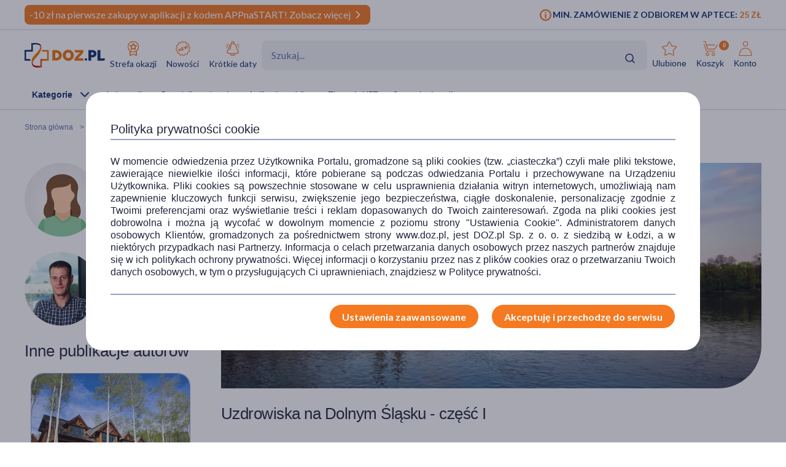

--- FILE ---
content_type: text/css
request_url: https://www.doz.pl/skin/dist/style.newsSingle.8bc10b8edcaf847c0251.css
body_size: 61905
content:
@import url(https://use.typekit.net/jeu3rtw.css);
@import url(https://fonts.googleapis.com/css2?family=Tilt+Neon&display=swap);
/*! normalize.css v8.0.1 | MIT License | github.com/necolas/normalize.css */html{line-height:1.15;-webkit-text-size-adjust:100%}body{margin:0}main{display:block}h1{font-size:2em;margin:.67em 0}hr{box-sizing:content-box;height:0;overflow:visible}pre{font-family:monospace,monospace;font-size:1.25rem}a{background-color:transparent}abbr[title]{border-bottom:none;text-decoration:underline;text-decoration:underline dotted}b,strong{font-weight:bolder}code,kbd,samp{font-family:monospace,monospace;font-size:1.25rem}small{font-size:80%}sub,sup{font-size:75%;line-height:0;position:relative;vertical-align:baseline}sub{bottom:-.25em}sup{top:-.5em}img{border-style:none}button,input,optgroup,select,textarea{font-family:inherit;font-size:100%;line-height:1.15;margin:0}button,input{overflow:visible}button,select{text-transform:none}[type=button],[type=reset],[type=submit],button{-webkit-appearance:button}[type=button]::-moz-focus-inner,[type=reset]::-moz-focus-inner,[type=submit]::-moz-focus-inner,button::-moz-focus-inner{border-style:none;padding:0}[type=button]:-moz-focusring,[type=reset]:-moz-focusring,[type=submit]:-moz-focusring,button:-moz-focusring{outline:1px dotted ButtonText}fieldset{padding:.35em .75em .625em}legend{box-sizing:border-box;color:inherit;display:table;max-width:100%;padding:0;white-space:normal}progress{vertical-align:baseline}textarea{overflow:auto}[type=checkbox],[type=radio]{box-sizing:border-box;padding:0}[type=number]::-webkit-inner-spin-button,[type=number]::-webkit-outer-spin-button{height:auto}[type=search]{-webkit-appearance:textfield;outline-offset:-2px}[type=search]::-webkit-search-decoration{-webkit-appearance:none}::-webkit-file-upload-button{-webkit-appearance:button;font:inherit}details{display:block}summary{display:list-item}[hidden],template{display:none}table.social-accounts--table tbody{word-break:break-all}table.e-receipt--table{margin-bottom:20px}table.e-receipt--table tr{border-color:#f47920!important}.table{width:100%;border-collapse:collapse}.table thead th{text-align:left;min-height:80px;height:80px}.table tr{border-top:1px solid #afb0b3}.table tr:first-child{border-top:none}.table tr td{min-height:40px;height:40px;padding:10px;border:1px solid grey}.table tr td.min-width-60{min-width:60px}.table tr td.min-width-80{min-width:80px}.table tr td.min-width-100{min-width:100px}.table .cart-item__price{color:#f47920;font-size:22px;font-weight:700;text-align:center;margin:0 40px 0 0}.table tr td img{padding:10px}.table tr td>span{display:none}.table.table--interactions thead th{min-height:40px;height:40px}@media(max-width:1000px){.table tr{display:flex;flex-direction:row;flex-wrap:wrap;margin:.5em 0}.table thead{display:none}.table td,.table th{flex:100%;border:none!important;min-height:30px!important;height:30px!important}.table td:last-child,.table th:last-child{min-height:50px!important;height:50px!important}.table tr td>span{font-weight:400}.table .cart-item__price,.table .subtitle,.table tr td>span{display:inline-block}.table tr td a{padding:0}.table .cart-item__image,.table td a img{float:right}}.table-replacements.table .tr-row{border-bottom:1px solid #f47920;display:flex;align-items:center}.table-replacements.table .tr-td{padding:15px 10px;border:none}.table-replacements.table .tr-td img{padding:0}.table-replacements.table .tr-td.tr-image{padding:15px 10px 15px 0}.table-replacements.table .tr-td.tr-name{width:250px}.table-replacements.table .tr-td.tr-price{min-width:80px;color:#f47920}.table-replacements.table .tr-td.tr-add-button{width:110px;padding:15px 0 15px 10px}.table-replacements.table .tr-td.tr-add-button .btn{width:100%}.table-replacements.table .qty{margin:0}@media screen and (max-width:560px){.table-replacements.table .tr-row{border-bottom:1px solid #f47920;display:flex;flex-wrap:wrap}.table-replacements.table .tr-td.tr-price{width:calc(100% - 110px)}.table-replacements.table .tr-td.tr-name{width:calc(100% - 120px)}}:root{--ai-custom-scrollbar-thumb-color:#f79752;--ai-custom-scrollbar-thumb-color-hover:#f79752}.tippy-box{color:#fff;background-color:#97a1c3;border-radius:30px;padding:5px}.tippy-box[data-placement^=top]>.tippy-arrow:before{border-top-color:#97a1c3}.tippy-box[data-placement^=bottom]>.tippy-arrow:before{border-bottom-color:#97a1c3}.tippy-box[data-placement^=left]>.tippy-arrow:before{border-left-color:#97a1c3}.tippy-box[data-placement^=right]>.tippy-arrow:before{border-right-color:#97a1c3}.tippy-box>.tippy-backdrop{background-color:#97a1c3}.tippy-box>.tippy-svg-arrow{fill:#97a1c3}*,:after,:before{box-sizing:border-box}html{min-height:100%;overflow-x:hidden;scroll-behavior:smooth}html.no-scroll{overflow:hidden}html.no-scroll .footer.footer--short{position:relative}html *{scroll-margin-top:calc(var(--sticky-menu-height) + 1rem)}body{overflow-x:hidden;color:#21253d;font-family:Lato,sans-serif;font-size:16px;font-weight:400;-webkit-font-smoothing:antialiased;-moz-osx-font-smoothing:grayscale;line-height:1.25;min-height:100%;padding:0;min-width:320px}body.no-scroll{height:100%;overflow:hidden}body.no-scroll .footer.footer--short{position:relative}strong{font-family:Lato,sans-serif;font-weight:700}address{font-style:normal}.swiper-lazy-preloader{border:4px solid #f47920!important;border-top-color:transparent!important}.custom-spinner-container.is-loading,.innerLoader,main.is-loading{position:relative}.custom-spinner-container.is-loading:after,.custom-spinner-container.is-loading:before,.innerLoader:after,.innerLoader:before,main.is-loading:after,main.is-loading:before{content:"";position:fixed}.custom-spinner-container.is-loading:after,.innerLoader:after,main.is-loading:after{background:#fff;height:100%;left:0;opacity:.5;pointer-events:auto;top:0;width:100%;z-index:999999999}.custom-spinner-container.is-loading:before,.innerLoader:before,main.is-loading:before{animation:spinner .75s linear infinite;border-color:#d8d8da #f47920;border-style:solid;border-width:5px;border-radius:50%;height:60px;left:50%;top:50%;transform:translateX(-50%) translateY(-50%);width:60px;z-index:999999999}.innerLoader{width:100%;height:100%}.innerLoader:before{content:"";position:absolute;z-index:999999999}.innerLoader:after{content:none}.wrapper{margin:0 auto;max-width:1250px;padding:0 25px;width:100%}.wrapper--max{max-width:1368px}.wrapper--narrow{max-width:850px}.wrapper--post{max-width:640px}.wrapper--row{align-items:flex-start;display:flex;flex-wrap:wrap}.wrapper--row-center{justify-content:center}.wrapper--row-space-around{justify-content:space-around}.wrapper--row-space-between{justify-content:space-between}.wrapper--row-stretch{align-items:stretch}.wrapper--row-align-center{align-items:center}.wrapper__inner{margin:0 -10px}.wrapper__inner--row{align-items:flex-start;display:flex;flex-wrap:wrap}.wrapper__inner--row-center{justify-content:center}.wrapper__inner--row-space-around{justify-content:space-around}.wrapper__inner--row-stretch{align-items:stretch}.wrapper__inner--row-align-center{align-items:center}.screen-reader-text{clip:rect(1px,1px,1px,1px);clip-path:polygon(0 0,0 0,0 0,0 0);position:absolute!important;white-space:nowrap;height:1px;width:1px!important;overflow:hidden}.screen-reader-text:focus{clip:auto!important;display:block;height:auto;left:5px;top:5px;width:auto;z-index:100000}svg{overflow:hidden}.icon{height:32px;width:32px}.icon--quote{height:144px;width:144px}.icon--orange{fill:#f47920}.icon--blue{fill:#97a1c3}.icon--white{fill:#fff}.before-line{padding-right:5px;position:relative;margin-right:0}.before-line:after{background:#97a1c3;content:"";height:calc(100% - 4px);right:0;top:calc(50% + 1px);transform:translateY(-50%);width:1px;position:absolute}h1,h2{letter-spacing:-.02em}h3{letter-spacing:-.025em}.description--smallest{font-size:12px}.description--small{font-size:14px}.description--regular{font-size:16px}.description--big{font-size:18px}.description--huge{font-size:20px}.description--with-icon{align-items:center;display:flex}.description--with-icon .icon{margin:0 15px}.description--uppercase{text-transform:uppercase}.description--lowercase{text-transform:none}.description--orange{color:#f47920}.description--white{color:#fff}.description--blue{color:#6373a7}.description--blue-dark{color:#102d69}.description--gray{color:#9a9b9f}.description--light{font-weight:300}.description--regular{font-weight:400}.description--bold{font-weight:700}.description--medium{font-family:Lato-Medium,sans-serif;font-weight:500}.description--heavy{font-family:Lato,sans-serif;font-weight:700}.description--cross{text-decoration:line-through}.description--center{text-align:center}.description--short{width:60%}.description--medium-length{width:80%}.description--long{width:100%}.title{font-family:Lato-Medium,sans-serif;font-size:26px;font-weight:500}.title--smallest{font-size:18px}.title--small{font-size:22px}.title--medium{font-size:24px}.title--big{font-size:28px}.title--huge{font-size:38px}.title--cta-big{font-size:42px;line-height:1.2}.title--cta-medium{font-size:26px;line-height:1.4}.title--cta-small{font-size:22px;ine-height:1.4}.title--white{color:#fff}.title--blue{color:#6373a7}.title--blue-dark{color:#102d69}.title--center{text-align:center}.title--light{font-family:Lato,sans-serif;font-weight:300}.title--medium-font{font-family:Lato-Medium,sans-serif;font-weight:500}.title--bold,.title--heavy{font-family:Lato,sans-serif;font-weight:700}.title--uppercase{text-transform:uppercase}.subtitle{font-family:Lato-Medium,sans-serif;font-size:20px;font-weight:500;line-height:1.5}.subtitle--smallest{font-size:14px}.subtitle--small{font-size:16px}.subtitle--medium{font-size:18px}.subtitle--bold{font-weight:700}.subtitle--light{font-family:Lato,sans-serif;font-weight:300}.subtitle--heavy{font-family:Lato,sans-serif;font-weight:700}.subtitle--medium-font{font-family:Lato-Medium,sans-serif;font-weight:500}.subtitle--uppercase{text-transform:uppercase}.subtitle--white{color:#fff}.subtitle--orange{color:#f47920}.subtitle--blue{color:#6373a7}.subtitle--blue-dark{color:#102d69}.subtitle--center{text-align:center}.homepage .wrapper>.title{margin:30px 0 5px}.watermark{position:absolute;z-index:0}.simplebar-track{border:1px solid rgba(151,161,195,.5);border-radius:6px}.simplebar-scrollbar:before{background-color:#97a1c3}.simplebar-scrollbar.scrolbar-vivble:before{opacity:1}.dots{align-items:center;display:flex;justify-content:center;margin:0 auto;list-style:none;padding:0}.dots .dot{background:#d8dbe8;border-radius:50%;cursor:pointer;display:block;height:10px;margin:0 5px;transition:all .25s ease;width:10px}.dots .dot--active,.dots .dot:active,.dots .dot:focus,.dots .dot:hover{background:#97a1c3}.separator{border:none;border-top:1px solid #9a9b9f;box-shadow:none}.separator--orange{border-top:1px solid #f47920}.separator--blue{border-top:1px solid #97a1c3}.separator--blue-dark{border-top:1px solid #102d69}.columns-wrapper{align-items:flex-start;display:flex;justify-content:flex-start;flex-wrap:wrap}.columns-wrapper .columns-wrapper__column{padding-right:30px;width:50%}.columns-wrapper--3col .columns-wrapper__column{width:33.3333333333%}.columns-wrapper--4col .columns-wrapper__column{padding-right:30px;width:25%}.list-scrollbar::-webkit-scrollbar{width:12px;background-color:#fff}.list-scrollbar::-webkit-scrollbar:horizontal{height:12px}.list-scrollbar::-webkit-scrollbar-track{border:1px solid #97a1c3;border-radius:10px;-webkit-box-shadow:0 0 6px #fff inset}.list-scrollbar::-webkit-scrollbar-thumb{background-color:#97a1c3;border:1px solid #97a1c3;border-radius:16px}.list-scrollbar::-webkit-scrollbar-thumb:active,.list-scrollbar::-webkit-scrollbar-thumb:hover{background-color:#97a1c3;border:1px solid #97a1c3}@media screen and (max-width:560px){.wrapper{padding:0 20px}}.requiredLabel{color:#f47920}.text-truncate{overflow:hidden;text-overflow:ellipsis;white-space:nowrap}.btn,button{appearance:none;border-radius:0;outline:none}.btn{background:#fff;border:1px solid #f47920;border-radius:20px;color:#f47920;cursor:pointer;display:inline-block;font-family:Lato,sans-serif;height:40px;line-height:40px;padding:0 20px;text-align:center;text-decoration:none}.btn:active,.btn:focus,.btn:hover{background:#f47920;border:1px solid #f47920;color:#fff}.btn--lower{height:37px;line-height:35px}.btn--lowest{height:32px;line-height:30px;padding:0 15px}.btn--wide{min-width:184px}.btn--super-wide{max-width:306px;width:100%}.btn--narrow{min-width:164px}.btn--very-narrow{min-width:143px}.btn--big{font-size:18px}.btn--medium{font-size:16px}.btn--small{font-size:14px}.btn--blue{background:#102d69;border:1px solid #102d69;color:#fff}.btn--blue:focus,.btn--blue:hover{background:transparent;border:1px solid #102d69;color:#102d69}.btn--blue-border{background:#fff;border:1px solid #102d69;color:#102d69}.btn--blue-border:focus,.btn--blue-border:hover{background:#102d69;border:1px solid #102d69;color:#fff}.btn--blue-light{background:#97a1c3;border:1px solid #97a1c3;color:#fff}.btn--blue-light:focus,.btn--blue-light:hover{background:#102d69;border:1px solid #102d69}.btn--orange{background:#f47920;border:1px solid #fff;color:#fff}.btn--orange-border,.btn--orange:active,.btn--orange:focus,.btn--orange:hover{background:#fff;border:1px solid #f47920;color:#f47920}.btn--orange-border:focus,.btn--orange-border:hover{background:#f47920;border:1px solid #fff;color:#fff}.btn--blue-light-border{background:#fff;border:1px solid #97a1c3;color:#6373a7}.btn--blue-light-border:focus,.btn--blue-light-border:hover{background:#97a1c3;border:1px solid #97a1c3;color:#fff}.btn--light{background:transparent;border:1px solid #fff;color:#fff}.btn--light:focus,.btn--light:hover{background:#fff;color:#f47920}.btn--uppercase{text-transform:uppercase}.btn--with-arrow{padding-right:30px;position:relative}.btn--with-arrow:after{border:solid;border-width:0 2px 2px 0;content:"";height:8px;position:absolute;right:15px;top:50%;transform:translateY(-50%) rotate(-45deg);width:8px}.btn--disabled{opacity:.5;pointer-events:none}.btn--loading{position:relative}.btn--loading:before{animation:spinner .75s linear infinite;border-color:#d8d8da #f47920;border-style:solid;border-width:3px;border-radius:50%;content:"";height:20px;position:absolute;right:-40px;top:50%;transform:translateX(-50%) translateY(-50%);width:20px}.btn.product__price{position:relative}.btn.product__price:focus,.btn.product__price:hover{background:#f47920;border:1px solid #f47920;color:#fff}.btn.product__price:focus:after,.btn.product__price:hover:after{font-size:15px;opacity:1;transition:all .25s ease .125s;transition:font-size .25s ease-in-out .15s}.btn.product__price--added{background:#f47920;border:1px solid #f47920;color:#f47920}.btn.product__price--added:after{color:#fff;content:"W koszyku";opacity:1}.btn.product__price--added:active,.btn.product__price--added:focus,.btn.product__price--added:hover{background:#f47920;border:1px solid #f47920;color:#f47920}.btn.product__price--added:active:after,.btn.product__price--added:focus:after,.btn.product__price--added:hover:after{font-size:16px;opacity:1}.swiper-button-next:before,.swiper-button-prev:before{content:"";box-shadow:0 7px 12px -3px rgba(0,0,0,.45);border-radius:50%;background-color:#fff;padding:25px;width:30px;height:30px;color:#97a1c3;z-index:9998;left:-20px;position:absolute}.swiper-button-prev:before{left:-12px}.swiper-button-next:before{left:-15px}.swiper-button-next:after,.swiper-button-prev:after{font-size:25px;color:#97a1c3;z-index:9999;position:absolute}.swiper-button-next.swiper-button-disabled:after,.swiper-button-next.swiper-button-disabled:before,.swiper-button-prev.swiper-button-disabled:after,.swiper-button-prev.swiper-button-disabled:before{opacity:0}@keyframes spinner{0%{transform:translateX(-50%) translateY(-50%) rotate(0deg)}to{transform:translateX(-50%) translateY(-50%) rotate(1turn)}}@media screen and (max-width:560px){.swiper-button-next,.swiper-button-prev{display:none}}.link,a{color:#6373a7;display:inline-block;outline:none;text-decoration:underline}.link:active,.link:focus,.link:hover,a:active,a:focus,a:hover{color:#102d69}.link--dark,a--dark{color:#21253d}.link--dark:active,.link--dark:focus,.link--dark:hover,a--dark:active,a--dark:focus,a--dark:hover{color:#102d69}.link--white,a--white{color:#fff!important}.link--white:active,.link--white:focus,.link--white:hover,a--white:active,a--white:focus,a--white:hover{color:#6373a7!important}.link--dark-orange,a--dark-orange{color:#21253d}.link--dark-orange:active,.link--dark-orange:focus,.link--dark-orange:hover,a--dark-orange:active,a--dark-orange:focus,a--dark-orange:hover{color:#f47920}.link--blue,a--blue{color:#102d69}.link--blue:active,.link--blue:focus,.link--blue:hover,a--blue:active,a--blue:focus,a--blue:hover{color:#6373a7}.link--orange,a--orange{color:#f47920}.link--orange:active,.link--orange:focus,.link--orange:hover,a--orange:active,a--orange:focus,a--orange:hover{color:#6373a7}.link--gray,a--gray{color:#bcbcbc}.link--gray:active,.link--gray:focus,.link--gray:hover,a--gray:active,a--gray:focus,a--gray:hover{color:#6373a7}.link--inverse,a--inverse{text-decoration:none}.link--inverse:active,.link--inverse:focus,.link--inverse:hover,a--inverse:active,a--inverse:focus,a--inverse:hover{text-decoration:underline}.link--small,a--small{font-size:12px}.link--medium,a--medium{font-size:14px}.link--big,a--big{font-size:18px}.link--image,a--image{text-decoration:none}.link--image img,a--image img{display:block;height:auto;max-width:100%}.link--image.przelewy img,a--image.przelewy img{display:block;height:38px;max-width:unset}.link--image-small img,a--image-small img{max-width:110px}.link--icon,.link--image:active,.link--image:focus,.link--image:hover,a--icon,a--image:active,a--image:focus,a--image:hover{text-decoration:none}.link--icon svg,a--icon svg{margin:0 auto 20px}.link--icon img,.link--icon svg,a--icon img,a--icon svg{display:block;fill:#97a1c3;height:32px;transition:all .25s ease;width:32px}.link--icon img,a--icon img{margin:0 auto 10px;padding-right:3px}.link--icon:active,.link--icon:focus,.link--icon:hover,a--icon:active,a--icon:focus,a--icon:hover{text-decoration:none}.link--icon:active svg,.link--icon:focus svg,.link--icon:hover svg,a--icon:active svg,a--icon:focus svg,a--icon:hover svg{fill:#102d69}.link--icon-orange svg,a--icon-orange svg{fill:#f47920}.link--icon-orange:active svg,.link--icon-orange:focus svg,.link--icon-orange:hover svg,a--icon-orange:active svg,a--icon-orange:focus svg,a--icon-orange:hover svg{fill:#102d69}.link--icon-dark svg,a--icon-dark svg{fill:#21253d}.link--icon-dark:active svg,.link--icon-dark:focus svg,.link--icon-dark:hover svg,a--icon-dark:active svg,a--icon-dark:focus svg,a--icon-dark:hover svg{fill:#f47920}.link--uppercase,a--uppercase{text-transform:uppercase}.link--medium-font,a--medium-font{font-family:Lato-Medium,sans-serif;font-weight:500}.link--bold,.link--heavy,a--bold,a--heavy{font-family:Lato,sans-serif;font-weight:700}.link--follow,a--follow{align-items:center;border:none;display:flex;margin-left:auto;position:relative;text-decoration:none}.link--follow img,.link--follow svg,a--follow img,a--follow svg{display:block;height:28px;fill:transparent;margin:0 10px 0 0;stroke:#21253d;transition:all .25s ease;width:28px}.link--follow--is-active,.link--follow:active,.link--follow:focus,.link--follow:hover,a--follow--is-active,a--follow:active,a--follow:focus,a--follow:hover{text-decoration:none}.link--follow--is-active svg,.link--follow:active svg,.link--follow:focus svg,.link--follow:hover svg,a--follow--is-active svg,a--follow:active svg,a--follow:focus svg,a--follow:hover svg{fill:#97a1c3;stroke:#97a1c3}.link--back,a--back{text-decoration:none;padding-left:30px;position:relative}.link--back:before,a--back:before{border:solid #97a1c3;border-width:1px 1px 0 0;content:"";height:15px;left:12px;position:absolute;top:50%;transition:all .25s ease;transform:translateY(-50%) translateX(-50%) rotate(-135deg);width:15px}.next,.next-color,.prev{font-size:0;height:40px;left:0;position:absolute;top:50%;transform:translateY(-50%);text-decoration:none;width:40px}.next-color:before,.next:before,.prev:before{border:solid #97a1c3;border-width:1px 1px 0 0;content:"";height:20px;left:calc(50% + 5px);position:absolute;top:50%;transition:all .25s ease;transform:translateY(-50%) translateX(-50%) rotate(225deg);width:20px}.next-color:active,.next-color:focus,.next-color:hover,.next:active,.next:focus,.next:hover,.prev:active,.prev:focus,.prev:hover{background:none}.next-color:active:before,.next-color:focus:before,.next-color:hover:before,.next:active:before,.next:focus:before,.next:hover:before,.prev:active:before,.prev:focus:before,.prev:hover:before{border:solid #102d69;border-width:1px 1px 0 0}.next--small:before,.next-color--small:before,.prev--small:before{height:15px;width:15px}.next-color.is-hidden,.next.is-hidden,.prev.is-hidden{display:none}.next,.next-color{left:inherit;right:0}.next-color:before,.next:before{left:calc(50% - 6px);transform:translateX(-50%) translateY(-50%) rotate(45deg)}.next--rotate{transform:translateY(-50%) rotate(-180deg)}.close{background:#97a1c3;border:none;border-radius:50%;cursor:pointer;font-size:0;height:24px;position:absolute;right:0;top:0;text-decoration:none;width:24px}.close:after,.close:before{background:#fff;content:"";height:15px;left:50%;position:absolute;top:50%;transition:all .25s ease;transform:translateX(-50%) translateY(-50%) rotate(45deg);width:1px}.close:after{transform:translateX(-50%) translateY(-50%) rotate(-45deg)}.close:active,.close:focus,.close:hover{background:#102d69}.close--clear{background:none}.close--clear:after,.close--clear:before{background:#21253d;height:20px}.close--clear:active,.close--clear:focus,.close--clear:hover{background:none}.close--clear:active:after,.close--clear:active:before,.close--clear:focus:after,.close--clear:focus:before,.close--clear:hover:after,.close--clear:hover:before{background:#fff}.breadcrumbs{font-size:12px}.breadcrumbs__nav{padding:20px 0}.breadcrumbs__nav a{border-bottom:none;margin-right:12px;padding-right:12px;position:relative}.breadcrumbs__nav a:after{content:">";display:block;height:auto;position:absolute;right:-6px;top:0}.breadcrumbs__nav a:active,.breadcrumbs__nav a:focus,.breadcrumbs__nav a:hover{border-bottom:none}.page-pagination{align-items:center;display:flex;position:relative;justify-content:center;margin:40px 0}.page-pagination .page-numbers{color:#102d69;font-family:Lato,sans-serif;font-weight:700;letter-spacing:.02em;padding:0 5px;text-decoration:none}.page-pagination .page-numbers.current{color:#f47920}.page-pagination .page-numbers.next,.page-pagination .page-numbers.prev{display:block;height:30px;position:relative;top:0;transform:none;width:30px}.page-pagination .page-numbers.next--is-hidden,.page-pagination .page-numbers.prev--is-hidden{pointer-events:none}.page-pagination .page-numbers.next--is-hidden:before,.page-pagination .page-numbers.prev--is-hidden:before{display:none}.page-pagination .page-numbers.prev{margin-right:40px}.page-pagination .page-numbers.next{margin-left:40px}.page-pagination .page-numbers:active,.page-pagination .page-numbers:focus,.page-pagination .page-numbers:hover{color:#f47920}@media screen and (max-width:1300px){.close{right:20px}}@media screen and (max-width:560px){.next,.next-color,.prev{height:30px;width:30px}.next-color:before,.next:before,.prev:before{height:15px;width:15px}}input::-webkit-inner-spin-button,input::-webkit-outer-spin-button,select::-webkit-inner-spin-button,select::-webkit-outer-spin-button,textarea::-webkit-inner-spin-button,textarea::-webkit-outer-spin-button{-webkit-appearance:none;margin:0}input[type=number],select[type=number],textarea[type=number]{-webkit-appearance:textfield;-moz-appearance:textfield;appearance:textfield}input:focus,select:focus,textarea:focus{outline:none}input:disabled,select:disabled,textarea:disabled{opacity:.5;pointer-events:none}select::-ms-expand{display:none}.choice{align-items:center;cursor:pointer;display:flex;font-family:Lato,sans-serif;font-weight:700;flex-direction:row-reverse;justify-content:space-between;margin:35px 0;position:relative}.choice__label:before{background:#97a1c3;border-radius:50%;content:"";height:18px;right:25px;position:absolute;top:3px;transition:all .25s ease;width:18px}.choice__input{height:24px;opacity:0;padding:0;width:48px}.choice__input:checked+.choice__label:before{background:#102d69;right:5px}.choice:before{background:#fff;border:1px solid #97a1c3;border-radius:12px;content:"";height:24px;position:absolute;right:0;top:0;width:48px}.choice--border{border-bottom:1px solid #21253d;margin-bottom:20px;padding-bottom:10px}.choice small.description{display:block;margin-top:10px}.error-text{color:#f47920;font-size:14px;font-weight:500}.label{width:100%}.label,label{position:relative}label{font-family:Lato-Medium,sans-serif;font-size:18px;font-weight:500}label.label-input-default{display:block;margin-bottom:10px}label.label--rounded .next{right:25px}input{appearance:none;background:none;border-radius:0;border:none;border-bottom:1px solid #102d69;font-family:Lato-Medium,sans-serif;font-size:18px;font-weight:500;height:56px;line-height:56px;padding:17px 40px 0 0;transition:all .25s ease;width:100%}input::placeholder{color:#6373a7}input:focus{box-shadow:none;outline:none}input::-webkit-inner-spin-button,input::-webkit-outer-spin-button{-webkit-appearance:none;margin:0}input[type=number]{-moz-appearance:textfield;appearance:textfield}input.is-invalid{border-bottom:1px solid #f47920;color:#f47920}input.is-invalid::placeholder{color:#f47920}input.input--rounded{border:1px solid #102d69;border-radius:30px;padding:0 40px}input.input--rounded:disabled{border:none}input.input--rounded.is-invalid{border:1px solid #f47920}.form-element__container{position:relative}.textarea_label .form-element__container label{top:calc(10% - 6px)}textarea{appearance:none;background:none;border:none;border-bottom:1px solid #102d69;font-family:Lato-Medium,sans-serif;font-size:18px;font-weight:500;height:auto;line-height:56px;-ms-overflow-style:none;padding:0;transition:all .25s ease;width:100%;overflow-x:hidden;overflow-y:auto;resize:none}textarea::placeholder{color:#6373a7}textarea.is-invalid{border-bottom:1px solid #f47920;color:#f47920}textarea.is-invalid::placeholder{color:#f47920}.textarea__counter{bottom:20px;color:#6373a7;display:block;font-size:14px;font-family:Lato,sans-serif;font-weight:700;position:absolute;right:0}.comment__form{align-items:center;display:flex;flex-wrap:wrap}.comment__form label{display:block;margin:25px 0;width:100%}.comment__form input[type=text]{padding-right:0}.comment__form input[type=button],.comment__form input[type=submit]{width:280px}.comment__form input[type=submit]{margin-left:auto}.page-checkbox{align-items:center;color:#6373a7;cursor:pointer;display:flex;font-family:Lato,sans-serif;font-weight:700;font-size:14px;flex-direction:row-reverse;justify-content:space-between;margin:10px 0!important;padding-left:45px;position:relative}.page-checkbox input[type=checkbox]{height:24px;opacity:0;padding:0;width:24px}.page-checkbox input[type=checkbox]:checked+.page-checkbox__label{color:#102d69}.page-checkbox input[type=checkbox]:checked+.page-checkbox__label:before{background:#f47920;border:1px solid #f47920;border-radius:50%;content:"";height:12px;left:4px;position:absolute;top:6px;width:12px}.page-checkbox input[type=checkbox]:disabled+.page-checkbox__label{opacity:.5;pointer-events:none}.page-checkbox:before{background:#fff;border:1px solid #97a1c3;border-radius:50%;content:"";height:24px;left:0;position:absolute;top:0;width:24px}.page-checkbox--radio input[type=radio]{height:24px;opacity:0;padding:0;width:24px}.page-checkbox--radio input[type=radio]:checked+.page-checkbox__label{color:#102d69}.page-checkbox--radio input[type=radio]:checked+.page-checkbox__label:before{background:#102d69;border:1px solid #102d69;border-radius:50%;content:"";height:14px;left:5px;top:5px;width:14px}.page-checkbox--radio input[type=radio]:disabled+.page-checkbox__label{opacity:.5;pointer-events:none}.dozapteka .page-checkbox input[type=checkbox]:checked+.page-checkbox__label:before{height:13px;top:5px}.select-light{width:265px}.select-light .edd-head{background:#fff;border:1px solid #97a1c3;border-radius:20px;font-family:Lato,sans-serif;font-size:16px;font-weight:700;height:40px;line-height:36px;text-align:center;text-transform:uppercase}.select-light .edd-body{min-width:100%}.select-neutral{margin:0 20px;position:relative;width:245px}.select-neutral .edd-head{background:#e7dcd5;border:1px solid #e7dcd5;border-radius:25px;font-family:Lato,sans-serif;font-size:14px;font-weight:700;height:48px;line-height:46px;outline:none;padding:0 15px;text-transform:uppercase}.select-neutral .edd-root-focused .edd-head{border-color:#e7dcd5}.select-neutral .edd-arrow{color:#21253d;top:calc(50% - 6px)}.select-neutral .edd-root-open .edd-arrow,.select-neutral .edd-root:not(.edd-root-disabled):not(.edd-root-open) .edd-head:hover .edd-arrow{color:#21253d}.select-neutral .edd-body{border:2px solid #e7dcd5;min-width:100%}.view-products{margin-left:auto;position:relative}.view-products .edd-head{background:#fff;border:none;color:#6373a7;font-family:Lato,sans-serif;font-size:14px;font-weight:700;height:auto;line-height:1.2;padding:10px 40px 10px 0}.view-products .edd-arrow{right:0;top:calc(50% - 6px)}.view-products .edd-body{left:inherit;min-width:230px;right:0}@media screen and (max-width:1200px){.select-neutral{width:235px}}@media screen and (max-width:560px){label{font-size:16px}.select-light{width:140px}}.page-checkbox--radio input[type=radio]{width:22px;border:none}.page-checkbox--radio{padding-left:32px}.page-checkbox--radio,.page-checkbox--radio input[type=radio]:checked+.page-checkbox__label{font-weight:700;font-size:16px;line-height:20px;color:#000}.popup__header{font-size:20px;line-height:24px;color:#102d69}.page-checkbox--radio:before{height:20px;width:20px;top:2px;border:1px solid #f47920}.page-checkbox--radio input[type=radio]:checked+.page-checkbox__label:before{background:#f47920;border:1px solid #f47920;height:12px;left:4px;position:absolute;top:6px;width:12px}.dozapteka .page-checkbox--radio input[type=radio]:checked+.page-checkbox__label:before{height:13px;top:5px}.page-checkbox--radio input[type=radio]:checked{opacity:1}.page-checkbox--radio input[type=radio]:checked:before{background:#fff;border-radius:50%;content:"";left:0;position:absolute;height:20px;width:20px;top:2px;border:1px solid #f47920}.form-element__container{margin-bottom:18px;display:flex;justify-content:center;flex-flow:column}.form-element__container.is-active label{font-size:12px;line-height:14px;top:-6px;padding:0 4px;background:#fff;z-index:1}.form-element__container label{left:12px;font-weight:400;font-size:16px;line-height:19px;color:#000;text-align:left;position:absolute;top:14px;transition:all .25s ease}.form-element__container input{border:1px solid #dcdcdc;border-radius:8px;height:48px;line-height:48px;padding:14px 12px;font-weight:700;font-size:16px;color:#102d69}.form-element__container input:focus{border-color:#f47920}.form-element__container input:focus+label{color:#000}.form-element__container input.input-success{border-color:#34c759;background-image:url(img/green-ok.e14ee8.svg)}.form-element__container input.input-error,.form-element__container input.input-success{position:relative;background-repeat:no-repeat;background-size:20px 20px;background-position:calc(100% - 12px) 50%}.form-element__container input.input-error{border-color:#ff3b30;background-image:url(img/danger.76101b.svg);color:#ff3b30}.required-field{font-weight:400;font-size:12px;line-height:14px;color:#bcbcbc;font-style:italic;display:block;text-align:left}.btn{font-weight:700;font-size:16px}.info-text{color:#000;font-family:Lato-Medium,sans-serif;font-size:12px;font-weight:400;font-style:italic;position:relative;text-align:left;margin-left:0;margin-top:2px}.form-element__container input[name=phone_number],.form-element__container input[name=postcode]{color:#5c5c5c;letter-spacing:2px}.form-element__container input[name=phone_number].input-success,.form-element__container input[name=phone_number]:focus,.form-element__container input[name=postcode].input-success,.form-element__container input[name=postcode]:focus{color:#102d69}.error-text,.form-element__container input[name=phone_number].input-error,.form-element__container input[name=postcode].input-error{color:#ff3b30}.error-text{font-family:Lato-Medium,sans-serif;font-size:12px;font-weight:700;position:relative;text-align:left;font-style:italic;margin-top:2px}#cart_invoice_form,#cart_recipient_form,#user-profile-form{text-align:center}#cart_invoice_form .form-element__container #phone_number::placeholder,#cart_invoice_form .form-element__container #postcode::placeholder,#cart_invoice_form .form-element__container [data-id=phone_number]::placeholder,#cart_recipient_form .form-element__container #phone_number::placeholder,#cart_recipient_form .form-element__container #postcode::placeholder,#cart_recipient_form .form-element__container [data-id=phone_number]::placeholder,#user-profile-form .form-element__container #phone_number::placeholder,#user-profile-form .form-element__container #postcode::placeholder,#user-profile-form .form-element__container [data-id=phone_number]::placeholder{opacity:0}#cart_invoice_form .form-element__container.is-active #phone_number::placeholder,#cart_invoice_form .form-element__container.is-active #postcode::placeholder,#cart_invoice_form .form-element__container.is-active [data-id=phone_number]::placeholder,#cart_recipient_form .form-element__container.is-active #phone_number::placeholder,#cart_recipient_form .form-element__container.is-active #postcode::placeholder,#cart_recipient_form .form-element__container.is-active [data-id=phone_number]::placeholder,#user-profile-form .form-element__container.is-active #phone_number::placeholder,#user-profile-form .form-element__container.is-active #postcode::placeholder,#user-profile-form .form-element__container.is-active [data-id=phone_number]::placeholder{opacity:1}.board-info{background:#eaddd5;border-radius:30px;margin:15px 0;padding:13px 40px}.board-info p{margin:0}.board-info-cart{background:#f47920;border-radius:10px;padding:5px 40px}.board-info-cart p{margin:10px 0}.board-info-sets{align-items:center;background:#97a1c3;border:2px solid #102d69;border-radius:10px;display:flex;flex-wrap:wrap;margin:15px 0;padding:25px 40px}.board-info-sets .btn{margin-left:auto}.board-info-sets--small{padding:13px 40px}.board-info-sets--small p{margin:0}.board-info-alert{padding:10px 20px}.board-info-alert--success{background:#95cc2a}.board-info-alert--info{background:#102d69}.board-info-alert--error{background:#e47682}.board-info-promo{align-items:center;background:#97a1c3;border-radius:0;display:flex;flex-wrap:wrap;justify-content:center;margin:0;background:unset;border:none;padding:21px 0 18px}.board-info-promo svg{display:block;fill:#fff;height:48px;margin-right:10px;width:48px}.board-info-promo .btn{margin-left:50px;width:290px}.board-info-promo-desc{align-items:center;background:#fff;border:solid #97a1c3;border-width:2px 0;border-radius:0;display:flex;flex-direction:column;flex-wrap:wrap;justify-content:center;margin:-4px 0 15px;padding:20px 25px}.board-info-promo-desc .title{margin:0 0 10px}.board-info-promo-desc .description{margin:5px 0}.board-info-promo-desc .link{margin-left:20px}.board-info-promo-desc--blue{background:rgba(151,161,195,.2)}.board-info-promo-sale{background:#fff;bottom:0;box-shadow:-4px -4px 6px rgba(0,0,0,.16);left:0;position:fixed;width:100%;z-index:10}.board-info-promo-sale .wrapper{padding-top:6px;padding-bottom:6px;max-width:1368px}.board-info-promo-sale a{margin:5px 0;text-align:center;width:100%}.bar.aplication{height:100px}.bar.aplication .wrapper{align-items:center;height:100%;justify-content:center}.bar.aplication .description{font-size:26px;margin:0 30px 0 0}.bar.aplication .link{margin:0 30px}.cookies{background:#eaddd5;font-family:Lato-Medium,sans-serif;font-weight:500;padding:10px 0;transition:all .25s ease}.cookies .wrapper--row,.cookies__close{align-items:center}.cookies__close{cursor:pointer;display:flex;font-size:0;height:32px;justify-content:center;margin-left:auto;position:relative;text-decoration:none;width:32px}.cookies__close:after,.cookies__close:before{background:currentColor;content:"";height:20px;left:50%;position:absolute;top:50%;transform:translateX(-50%) translateY(-50%) rotate(45deg);width:1px}.cookies__close:after{transform:translateX(-50%) translateY(-50%) rotate(-45deg)}.cookies--hidden{height:0!important;overflow:hidden;padding:0}.footer{background:#eaecf3;border-top:4px solid #102d69;padding:35px 0;position:relative}.footer__col{width:calc(16.66667% - 1px)}.footer__col:last-of-type .footer__menu{align-items:center;display:flex}.footer__col:last-of-type .footer__menu_item{margin-right:30px}.footer__col:last-of-type .footer__menu_item:last-of-type{margin-right:0}.footer__col:last-of-type .footer__menu_vet{align-items:center;display:block}.footer__col:last-of-type .footer__menu_vet_item{margin-right:30px}.footer__col:last-of-type .footer__menu_vet_item:last-of-type{margin-right:0}.footer__menu{list-style:none;padding:0}.footer__menu_item{font-size:14px;margin:18px 0}.footer__menu_item .link:active,.footer__menu_item .link:focus,.footer__menu_item .link:hover{color:#6373a7}.footer__menu_item img.pay{width:70px;height:36px}.footer__menu_item img.pay.przelewy{width:auto}.footer__menu_item img.app_img{width:102px;height:34px}.footer__menu_item img.partner{width:101px;height:44px}.footer__title{color:#21253d;font-family:Lato,sans-serif;font-weight:700;font-size:14px;margin:0 0 30px;text-transform:uppercase}.footer__bottom{margin:40px auto}.footer__bottom p{margin:0 10px}.footer__copyright{font-family:Lato,sans-serif;font-weight:700}@media screen and (max-width:1024px){.footer{display:flex;flex-wrap:wrap}.footer__col{margin:20px 0 0;width:calc(33.33333% - 1px)}.footer .wrapper{order:2}.footer .wrapper.footer__bottom{justify-content:flex-start;order:1;margin:0 auto 20px}.footer .wrapper.footer__bottom p{margin-left:0}.footer .wrapper.footer__bottom p.footer__copyright{margin:0 0 20px;width:100%}}@media screen and (max-width:560px){.footer{margin-top:50px;padding-bottom:70px;position:relative}.footer__col{width:calc(50% - 1px)}.footer .wrapper{order:2}.footer .wrapper.footer__bottom{margin:0}.footer .wrapper.footer__bottom p{width:100%}}.footer__copyright--font{font-size:15px}.shipment-pharmacy-merchant-header{margin-top:38px;height:39px;background:#ee7203}.shipment-pharmacy-merchant-header .shipment-merchant-wrapper{position:relative;margin:0 auto;max-width:1250px;padding:0 25px;width:100%}.merchant-data{width:100%;align-items:flex-start;justify-content:center;display:flex;flex-flow:column}.merchant-data .data{display:flex;width:100%;justify-content:space-between}.merchant-data .data>div{flex:1}.merchant-data .legalna-apteka{margin-top:50px}.merchant-data .legalna-apteka img{max-width:100%}.shipment-pharmacy-merchant-data{align-items:normal}.footer-shipment-pharmacy-merchant{position:relative;height:85px;padding:24px;background:#fff;font-size:14px;width:100%}@media screen and (max-width:767px){.footer-shipment-pharmacy-merchant{height:auto}}.footer-shipment-pharmacy-merchant .wrapper-merchant{margin:0 auto;max-width:1250px;padding:0 25px;width:100%;display:flex;flex-wrap:wrap;justify-content:center;align-items:center}.footer-shipment-pharmacy-merchant .wrapper-merchant .merchant-footer-copyright{margin:0;font-weight:400;font-size:14px;line-height:17px;color:#5c5c5c;text-align:center}.plebiscyt-promobar{--main-color:#08062d;--orange:#fd7d20;--bar-height:65px;background:var(--main-color)}.plebiscyt-promobar__bar{width:100%;display:flex;justify-content:center;align-items:center;background:var(--main-color)}.plebiscyt-promobar__bar-content{display:flex;align-items:stretch;justify-content:space-between;min-height:var(--bar-height);width:100%;max-width:1250px;padding:0 16px}.plebiscyt-promobar__logo{display:flex;justify-content:center;align-items:center;padding-right:21px}.plebiscyt-promobar__logo svg{height:calc(var(--bar-height)*0.8);width:calc(var(--bar-height)*0.8*0.785)}.plebiscyt-promobar__title{font-size:16px;color:#fff;font-weight:700;font-family:ff-good-web-pro,Lato;text-transform:uppercase;display:flex;justify-content:center;align-items:center;border-top-left-radius:calc(var(--bar-height)/2);text-align:center}.plebiscyt-promobar__title strong{color:var(--orange);font-family:ff-good-web-pro,Lato}.plebiscyt-promobar__controlls{background:var(--main-color-3);display:flex;justify-content:center;align-items:center;border-top-left-radius:calc(var(--bar-height)/2);padding:0 14px}.plebiscyt-promobar__controll-button{font-size:13px;font-weight:700;text-transform:uppercase;color:#fff;background:none;border:none;cursor:pointer;display:inline-flex;align-items:center}.plebiscyt-promobar__controll-button:after{content:"";display:inline-block;height:1em;width:2em;background:url(/skin/assets/bundle/default/images/promobars/loteria/arrow.svg) 50% 50% no-repeat;transform:rotate(180deg)}.plebiscyt-promobar__controll-button--open:after{transform:rotate(0deg)}.plebiscyt-promobar__content{display:none;height:0;overflow:hidden;transition:height .5s;max-height:127vw}.plebiscyt-promobar__content--open{height:124vw}.plebiscyt-promobar__content-link{display:block;width:100%;max-width:1368px;margin:0 auto}.plebiscyt-promobar__content-img{display:block;width:100%}@media(min-width:576px){.plebiscyt-promobar__title{font-size:24px}.plebiscyt-promobar__content--open{height:50vw}}@media(min-width:1368px){.plebiscyt-promobar__content{max-height:700px}.plebiscyt-promobar__content--open{height:700px}}.dermodays2025-promobar{background:#fff;--orange:#f47920;--bar-height:65px}@media(min-width:768px){.dermodays2025-promobar{--bar-height:60px}}.dermodays2025-promobar__bar{background-size:cover;background-color:#f5f5f5}.dermodays2025-promobar__title{display:grid;font-size:14px;place-content:center;color:#102d69;text-transform:uppercase;text-align:center;line-height:1.15;flex:1 1 100%}@media(min-width:768px){.dermodays2025-promobar__title{font-size:24px}}.dermodays2025-promobar__title strong{font-weight:700}.dermodays2025-promobar__title--week2{text-align:left;font-size:16px}.dermodays2025-promobar__title--week2 strong{display:block}@media(min-width:768px){.dermodays2025-promobar__title--week2{font-size:24px}.dermodays2025-promobar__title--week2 strong{display:inline}}.dermodays2025-promobar__title--week3{text-align:left}.dermodays2025-promobar__title--week3 strong{display:block;font-size:18px}@media(min-width:768px){.dermodays2025-promobar__title--week3 strong{display:inline;font-size:unset}}.dermodays2025-promobar__longer-title{display:none}@media(min-width:768px){.dermodays2025-promobar__longer-title{display:inline-block}}.dermodays2025-promobar__bar-content{display:flex;align-items:center;justify-content:space-between;min-height:var(--bar-height);width:100%;max-width:900px;padding:0 20px;margin:auto;gap:10px}@media(min-width:900px){.dermodays2025-promobar__bar-content{padding:0}}.dermodays2025-promobar__logo{display:flex;justify-content:center;align-items:center;flex-flow:column;flex:0 1 0}.dermodays2025-promobar__logo img{width:101px}@media(min-width:768px){.dermodays2025-promobar__logo img{width:unset;height:unset}}.dermodays2025-promobar__logo-text{display:none}@media(min-width:768px){.dermodays2025-promobar__logo-text{display:block;font-size:12px;font-style:normal;font-weight:400;line-height:1.1;color:#fff;text-transform:uppercase;font-family:Tilt Neon}}.dermodays2025-promobar__logo-text .logo-text-date{color:var(--orange)}.dermodays2025-promobar__controlls{display:flex;justify-content:center;align-items:center}.dermodays2025-promobar__controll-button{font-size:13px;font-weight:700;text-transform:uppercase;color:#102d69;background:none;border:none;cursor:pointer;display:inline-flex;align-items:center;padding:0 0 0 10px;gap:3px}@media(min-width:768px){.dermodays2025-promobar__controll-button{font-size:16px;gap:11px}}.dermodays2025-promobar__controll-button:after{content:"";display:inline-block;height:6px;width:11px;background:url(/skin/assets/bundle/default/images/promobars/dermodays2025/arrow.svg) 50% 50% no-repeat;background-size:contain;transform:rotate(180deg)}@media(min-width:768px){.dermodays2025-promobar__controll-button:after{height:7px;width:14px}}.dermodays2025-promobar__controll-button--open:after{transform:rotate(0deg)}.dermodays2025-promobar__content{display:none;height:0;overflow:hidden;transition:height .5s;max-height:127vw}.dermodays2025-promobar__content--open{height:127vw}.dermodays2025-promobar__content-link{display:block;width:100%;max-width:1368px;margin:0 auto}.dermodays2025-promobar__content-img{display:block;width:100%}@media(min-width:768px){.dermodays2025-promobar__content--open{height:51vw}}@media(min-width:1368px){.dermodays2025-promobar__content{max-height:700px}.dermodays2025-promobar__content--open{height:700px}}.dermodays2025-promobar__text-svg--desktop{display:none}@media(min-width:768px){.dermodays2025-promobar__text-svg--desktop{display:block}}.dermodays2025-promobar__text-svg--mobile{display:block}@media(min-width:768px){.dermodays2025-promobar__text-svg--mobile{display:none}}.salvitis2025-promobar{background:#101010;--orange:#f47920;--bar-height:65px}@media(min-width:768px){.salvitis2025-promobar{--bar-height:60px}}.salvitis2025-promobar__bar{background-size:cover;background:#101010}.salvitis2025-promobar__title{display:grid;font-size:14px;place-content:center;color:#102d69;text-transform:uppercase;text-align:center;line-height:1.15;flex:1 1 100%}@media(min-width:768px){.salvitis2025-promobar__title{font-size:24px}}.salvitis2025-promobar__title strong{font-weight:700}.salvitis2025-promobar__title--week2{text-align:left;font-size:16px}.salvitis2025-promobar__title--week2 strong{display:block}@media(min-width:768px){.salvitis2025-promobar__title--week2{font-size:24px}.salvitis2025-promobar__title--week2 strong{display:inline}}.salvitis2025-promobar__title--week3{text-align:left}.salvitis2025-promobar__title--week3 strong{display:block;font-size:18px}@media(min-width:768px){.salvitis2025-promobar__title--week3 strong{display:inline;font-size:unset}}.salvitis2025-promobar__longer-title{display:none}@media(min-width:768px){.salvitis2025-promobar__longer-title{display:inline-block}}.salvitis2025-promobar__bar-content{display:flex;align-items:center;justify-content:space-between;min-height:var(--bar-height);width:100%;max-width:900px;padding:0 20px;margin:auto;gap:10px}@media(min-width:900px){.salvitis2025-promobar__bar-content{padding:0}}.salvitis2025-promobar__logo{display:flex;justify-content:center;align-items:center;flex-flow:column;flex:0 1 0}.salvitis2025-promobar__logo img{width:101px}@media(min-width:768px){.salvitis2025-promobar__logo img{width:unset;height:unset}}.salvitis2025-promobar__logo-text{display:none}@media(min-width:768px){.salvitis2025-promobar__logo-text{display:block;font-size:12px;font-style:normal;font-weight:400;line-height:1.1;color:#fff;text-transform:uppercase;font-family:Tilt Neon}}.salvitis2025-promobar__logo-text .logo-text-date{color:var(--orange)}.salvitis2025-promobar__controlls{display:flex;justify-content:center;align-items:center}.salvitis2025-promobar__controll-button{font-size:13px;font-weight:700;text-transform:uppercase;color:#fff;background:none;border:none;cursor:pointer;display:inline-flex;align-items:center;padding:0 0 0 10px;gap:3px}@media(min-width:768px){.salvitis2025-promobar__controll-button{font-size:16px;gap:11px}}.salvitis2025-promobar__controll-button:after{content:"";display:inline-block;height:5px;width:11px;background:url(/skin/assets/bundle/default/images/promobars/salvitis2025/arrow-white.svg) 50% 50% no-repeat;background-size:contain;transform:rotate(180deg)}@media(min-width:768px){.salvitis2025-promobar__controll-button:after{height:7px;width:14px}}.salvitis2025-promobar__controll-button--open:after{transform:rotate(0deg)}.salvitis2025-promobar__content{display:none;height:0;overflow:hidden;transition:height .5s;max-height:127vw}.salvitis2025-promobar__content--open{height:127vw}.salvitis2025-promobar__content-link{display:block;width:100%;max-width:1368px;margin:0 auto}.salvitis2025-promobar__content-img{display:block;width:100%}@media(min-width:768px){.salvitis2025-promobar__content--open{height:51vw}}@media(min-width:1368px){.salvitis2025-promobar__content{max-height:700px}.salvitis2025-promobar__content--open{height:700px}}.salvitis2025-promobar__text-svg--desktop{display:none}@media(min-width:768px){.salvitis2025-promobar__text-svg--desktop{display:block}}.salvitis2025-promobar__text-svg--mobile{display:block}@media(min-width:768px){.salvitis2025-promobar__text-svg--mobile{display:none}}.dozmania2025-promobar__bar{background-color:#f47920;display:flex;justify-content:center;align-items:center;padding:7px 0}.dozmania2025-promobar__content{display:flex;transition:max-height .5s;max-height:0;overflow:hidden}.dozmania2025-promobar__content-link{display:flex;justify-content:center;width:100%}.dozmania2025-promobar__content-img{max-width:100%;width:100%;max-height:700px}.dozmania2025-promobar__bar-content{display:flex;justify-content:space-between;align-items:center;max-width:1057px;width:100%}.dozmania2025-promobar__logo{height:50px}.dozmania2025-promobar__logo-container{display:flex;align-items:center}.dozmania2025-promobar__logo-label-text{height:35px}.dozmania2025-promobar__content-picture{display:flex;align-items:flex-start}.dozmania2025-promobar__bar-main-text{height:51px}.dozmania2025-promobar__controll-button{background-color:transparent;border:none;cursor:pointer;display:grid;grid-template-columns:auto auto;grid-template-rows:auto;align-items:center;gap:9px;font-weight:700}.dozmania2025-promobar__controll-button:after{grid-column:2/3;grid-row:1/2;content:"";display:inline-block;aspect-ratio:15/7;width:15px;background:url(/skin/assets/bundle/default/images/promobars/dozmania2025/arrow-white.svg) 50% 50% no-repeat;background-size:contain}.dozmania2025-promobar__controll-button-text{grid-column:1/2;grid-row:1/2;text-transform:uppercase;color:#fff}.dozmania2025-promobar:not(.dozmania2025-promobar--open) .dozmania2025-promobar__controll-button:after{transform:rotate(180deg)}.dozmania2025-promobar--open .dozmania2025-promobar__content{height:100%;max-height:700px}.dozmania2025-promobar--open .dozmania2025-promobar__controll-button:before{grid-column:1/2;grid-row:1/2;color:#fff;content:"zwiń";text-align:right;text-transform:uppercase}.dozmania2025-promobar--open .dozmania2025-promobar__controll-button-text{color:transparent}@media(max-width:992px){.dozmania2025-promobar .dozmania2025-promobar__bar{padding:3px 16px}.dozmania2025-promobar .dozmania2025-promobar__logo{height:36px}.dozmania2025-promobar .dozmania2025-promobar__bar-main-text{height:30px}.dozmania2025-promobar .dozmania2025-promobar__logo-container{flex-direction:column;gap:5px}.dozmania2025-promobar .dozmania2025-promobar__logo-label-text{height:18.5px}.dozmania2025-promobar .dozmania2025-promobar__controll-button-text{font-size:14px}.dozmania2025-promobar .dozmania2025-promobar__content-img{max-height:700px}}.snrs-wpc-body{z-index:5000!important}.site-header{position:relative}.site-header .wrapper--row{align-items:center}.site-header h1{margin:0}.site-header__logo{margin:0;text-decoration:none;outline:1.5px solid transparent;outline-offset:4px;border-radius:4px;transition:all .25s ease}.site-header__logo:focus-visible{outline-color:#000}.site-header__logo img{display:block;height:40px}.site-header__top{padding:8px 0;border-bottom:1px solid #cfd5e1;gap:.5em}.site-header__top>.wrapper{justify-content:space-between}@media(max-width:1024px){.site-header__top>.wrapper{display:grid;gap:0}}@media(max-width:560px){.site-header__top>.wrapper{justify-content:normal}}.site-header__top .link{font-family:Lato-Medium,sans-serif;font-weight:500;font-size:14px;display:flex;flex-direction:row;align-items:center}.site-header__top .link svg{width:30px;height:30px}.site-header__top-row{display:flex;align-items:center;flex-wrap:wrap;gap:32px;justify-content:space-between;padding:16px 0;width:100%}.site-header__mobile-menu-icon{display:none;padding-right:20px}.site-header__top-left{display:flex;flex-direction:column;align-items:start}.site-header__top:nth-of-type(2){border-bottom:none;padding:0}.site-header__tablet-menu-btn{display:none;border:none;padding:0;background:transparent}@media(max-width:768px){.site-header__tablet-menu-btn{display:flex}}.site-header__app{background:#f47920;color:#fff;transition:all .25s ease}.site-header__app .wrapper{position:relative}.site-header__app .link{color:#fff;text-decoration:none}.site-header__app .link--image{margin:0 5px}.site-header__app .link--uppercase{font-weight:300;margin:0 50px}.site-header__app .description--with-icon:first-of-type{margin-left:40px}.site-header__app .description--with-icon .icon{fill:#fff}.site-header__app .close{top:50%;transform:translateY(-50%)}.site-header__app--hidden{height:0;overflow:hidden;pointer-events:none}.site-header__main{border-bottom:1px solid #cfd5e1;transition:all .25s ease}@media(max-width:768px){.site-header__main .wrapper--row{flex-wrap:nowrap;gap:8px}}.site-header .main-menu{align-items:flex-start;display:flex;gap:8px;list-style:none;margin:0;padding:0}.site-header .main-menu--right{padding:0!important;margin:0!important}.site-header .main-menu__item{display:flex;justify-content:center;font-family:Lato,sans-serif;font-weight:700;margin:0!important;min-width:80px}.site-header .main-menu__item .link{padding:19px 0;position:relative}.site-header .main-menu__item .link--small{padding:2px 8px!important;outline:1.5px solid transparent;outline-offset:0;transition:all .25s ease}.site-header .main-menu__item .link--small:focus-visible{outline-color:#000}.site-header .main-menu__item .link:before{border:16px solid transparent;border-bottom-color:#f47920;bottom:-1px;content:"";height:32px;left:50%;opacity:0;pointer-events:none;position:absolute;transition:all .25s ease;transform:translateX(-50%);width:32px}.site-header .main-menu__item .link svg{margin-bottom:10px;pointer-events:none}.site-header .main-menu__item .link:active,.site-header .main-menu__item .link:focus{color:#102d69}.site-header .main-menu__item .link:active svg,.site-header .main-menu__item .link:focus svg{fill:#f47920}.site-header .main-menu__item--has-submenu .submenu{background:#fff;border-top:4px solid #f47920;box-shadow:-2px 4px 6px rgba(0,0,0,.16);left:0;opacity:0;padding:30px 0;pointer-events:none;position:absolute;text-align:left;top:calc(100% - 58px);transition:all .25s ease;width:100%;z-index:100}.site-header .main-menu__item--has-submenu .submenu .wrapper--row{align-items:flex-start}.site-header .main-menu__item--has-submenu .submenu__wrapper{display:flex;flex-wrap:wrap;width:calc(100% - 600px)}.site-header .main-menu__item--has-submenu .submenu__wrapper .subtitle{color:#21253d;margin:0 0 10px;padding:0;text-decoration:none}.site-header .main-menu__item--has-submenu .submenu__wrapper .subtitle:before{display:none}.site-header .main-menu__item--has-submenu .submenu__wrapper .subtitle:active,.site-header .main-menu__item--has-submenu .submenu__wrapper .subtitle:focus,.site-header .main-menu__item--has-submenu .submenu__wrapper .subtitle:hover{color:#f47920}.site-header .main-menu__item--has-submenu .submenu__wrapper-column{margin-bottom:40px;padding-right:20px;width:33.3333333333%}.site-header .main-menu__item--has-submenu .submenu__featured{width:200px}.site-header .main-menu__item--has-submenu .submenu__featured .subtitle{text-decoration:none;margin:0 0 20px}.site-header .main-menu__item--has-submenu .submenu__featured .submenu__list a{color:#f47920;font-size:16px;padding:10px 0}.site-header .main-menu__item--has-submenu .submenu__featured .submenu__list a:active,.site-header .main-menu__item--has-submenu .submenu__featured .submenu__list a:focus,.site-header .main-menu__item--has-submenu .submenu__featured .submenu__list a:hover{color:#21253d}.site-header .main-menu__item--has-submenu .submenu__sidebar{padding-left:20px;width:400px}.site-header .main-menu__item--has-submenu .submenu__sidebar .cta-image{border:1px solid #97a1c3;padding:0}.site-header .main-menu__item--has-submenu .submenu__sidebar .cta-image:before{display:none}.site-header .main-menu__item--has-submenu .submenu__sidebar .brands__list{flex-wrap:wrap}.site-header .main-menu__item--has-submenu .submenu__sidebar .brands__list-item{margin:10px;width:calc(33.33333% - 21px)}.site-header .main-menu__item--has-submenu .submenu__sidebar .brands__list-item a:before{display:none}.site-header .main-menu__item--has-submenu .submenu__sidebar .brands__image{height:auto}.site-header .main-menu__item--has-submenu .submenu__list{list-style:none;padding:0}.site-header .main-menu__item--has-submenu .submenu__list a{border-bottom:none;font-family:Lato-Medium,sans-serif;font-weight:500;padding:5px 0}.site-header .main-menu__item--has-submenu .submenu__list a:before{display:none}.site-header .main-menu__item--has-submenu .submenu__list a:active,.site-header .main-menu__item--has-submenu .submenu__list a:focus,.site-header .main-menu__item--has-submenu .submenu__list a:hover{border-bottom:none;color:#f47920}.site-header .main-menu__item--has-submenu.menu__item--open a:before{opacity:1}.site-header .main-menu__item--has-submenu.menu__item--open .submenu{opacity:1;pointer-events:auto}.site-header .main-menu__shop{margin:0 0 0 auto;padding:0}.site-header .main-menu__shop__count{align-items:center;background:#f47920;border-radius:50%;bottom:32px;color:#fff;display:flex;font-size:9px;font-weight:700;height:16px;justify-content:center;line-height:1;position:absolute;right:0;width:16px}.site-header .main-menu__shop .main-menu__item{font-family:Lato-Medium,sans-serif;font-weight:500;margin:0;min-width:auto;text-transform:none}.site-header .main-menu__shop .main-menu__item .link{text-decoration:none}.site-header .main-menu__shop .main-menu__item .link--cart-icon{position:relative}.site-header .main-menu__shop .main-menu__item .link:active,.site-header .main-menu__shop .main-menu__item .link:focus,.site-header .main-menu__shop .main-menu__item .link:hover{color:#21253d}.site-header.site-header--without-search .main-menu__shop .main-menu__item{min-width:70px}.site-header__promobar{padding:4px 8px;border-radius:8px;gap:8px;text-align:center;outline:2px solid transparent;outline-offset:0;transition:all .25s ease}@media(max-width:1024px){.site-header__promobar{margin-top:4px}}.site-header__promobar .promobar-message--desktop{display:block}.site-header__promobar .promobar-message--mobile{display:none}@media(max-width:768px){.site-header__promobar .promobar-message--desktop{display:none}.site-header__promobar .promobar-message--mobile{display:block}}@media(max-width:768px){.site-header__promobar.site-header__promobar--desktop-only{display:none}}.site-header__promobar.site-header__promobar--mobile-only{display:none}@media(max-width:768px){.site-header__promobar.site-header__promobar--mobile-only{display:block}}.site-header__promobar.site-header__top{padding:0}.site-header__promobar img{width:24px;height:24px;transition:all .25s ease;filter:brightness(0) saturate(100%) invert(99%) sepia(100%) saturate(0) hue-rotate(350deg) brightness(108%) contrast(100%)}.site-header__promobar.bg-doz_orange{background-color:#f47920}.site-header__promobar.bg-aptelia_yellow{background-color:#fad961}.site-header__promobar.bg-black{background-color:#000}.site-header__promobar.bg-navy_blue{background-color:#102d69}.site-header__promobar.bg-pastel_yellow{background-color:#fef4ed}.site-header__promobar.bg-pastel_yellow p,.site-header__promobar.bg-pastel_yellow span{color:#f47920}.site-header__promobar.bg-pastel_yellow img{filter:brightness(0) saturate(100%) invert(70%) sepia(74%) saturate(4711%) hue-rotate(349deg) brightness(100%) contrast(92%)}.site-header__promobar.bg-light_gray{background-color:#e8edf2}.site-header__promobar.bg-light_gray p,.site-header__promobar.bg-light_gray span{color:#102d69}.site-header__promobar.bg-light_gray img{filter:brightness(0) saturate(100%) invert(12%) sepia(39%) saturate(4412%) hue-rotate(210deg) brightness(97%) contrast(92%)}.site-header__promobar p{line-height:18px;color:#fff;margin:0;display:inline}.site-header__promobar span{text-align:center}.site-header__promobar a{display:flex;gap:8px;text-decoration:none;flex-direction:row;align-items:center}.site-header__promobar a:focus,.site-header__promobar a:focus-visible{outline:none}.site-header__promobar:has(a:focus-visible){outline-color:#000}.site-header__promobar .container{margin-left:20px;color:#fff}.site-header__promobar li{display:inline-block;list-style-type:none;text-align:center;margin:0 5px}.site-header__promobar li span{margin:0 5px 0 0}.site-header__promobar #countdown ul{padding:0;font-size:14px}.site-header__promobar #countdown ul li{margin:0 2px}.site-header__promobar .promobar-icon{display:flex;width:24px;height:24px;align-items:center;justify-content:center;flex-shrink:0}.site-header__promobar .promobar-icon--animate{flex-shrink:inherit}.site-header__promobar .promobar-icon--animate img{width:12px;height:12px}.site-header__promobar .promobar-icon svg{transition:all .25s ease}.site-header__promobar:hover .promobar-icon--animate img{transform:translateX(2px)}.site-header__promobar:active{transform:scale(.99)}@media(max-width:1024px){.site-header__promobar p,.site-header__promobar p span{font-size:14px}}@media(max-width:350px){.site-header__promobar p,.site-header__promobar p span{font-size:13px}}@media screen and (max-width:1500px){.site-header__app .link--uppercase{margin:0 20px}.site-header__app .description--with-icon:first-of-type{margin-left:20px}}@media screen and (max-width:1024px){.site-header__top{padding:8px 16px}.site-header__top-left{order:2}.site-header__top-row{gap:16px;column-gap:8px}.site-header__top-row .search{margin-left:0;order:3;flex-basis:100%}.site-header .wrapper{padding:0}.site-header .main-menu{margin-left:auto}.site-header .mobile-top-bottom-bar{display:none}.site-header .mobile-top-bottom-bar ul{list-style-type:none;padding:5px 0;margin:0;display:flex;flex-wrap:nowrap;white-space:nowrap;overflow-x:auto;border-bottom:1px solid #cfd5e1}.site-header .mobile-top-bottom-bar ul li a{padding:6px 12px!important}.site-header.is-fixed .site-header__top .wrapper--row{padding:0 25px}}@media screen and (max-width:820px){.site-header__mobile-app-link{display:none!important}}@media screen and (max-width:768px){.site-header .main-menu{background:#fff;bottom:0;box-shadow:-4px -4px 6px rgba(0,0,0,.16);justify-content:space-around;left:0;position:fixed;width:100%;z-index:110}.site-header__top-row{column-gap:12px}.site-header__top-row .search{margin-left:0;order:0;flex-basis:auto}.site-header__mobile-menu-icon{display:block;padding-right:0!important}.site-header__desktop-menu-icon{display:none!important}.site-header__logo img{height:28px}.site-header.is-fixed .main-menu__shop{padding:6px 0}.site-header .mobile-top-bottom-bar{display:block}.kodabots-widget-animated-4gHwe12.show{bottom:80px}}@media screen and (max-width:720px){.site-header__promobar .container{margin-left:0}.site-header__promobar ul{margin:5px 0 0;padding:0}}@media screen and (max-width:670px){.site-header__health-guilde-list{display:none!important}}@media screen and (max-width:560px){.site-header__top-left{padding:0 16px}.site-header__promobar{display:block}.site-header__promobar .wrapper{flex-flow:row}.site-header__top{padding:8px 0}.site-header.is-fixed .site-header__top .wrapper--row{padding:0}}@media screen and (max-width:350px){.site-header__top-left{padding:0 4px}}:root{--sticky-menu-height:110px;--sticky-menu-placeholder-height:140px;--sticky-bottom-menu-height:0px;--normal-header-height:192px;--header-top-height:49px}@media(max-width:1024px){:root{--sticky-menu-height:100px;--header-top-height:74px}}@media(max-width:560px){:root{--sticky-menu-height:30px;--sticky-menu-placeholder-height:46.5px;--sticky-bottom-menu-height:79px;--normal-header-height:169px}}@media(max-width:542px){:root{--header-top-height:84px}}.site-header .highlight a{font-weight:700}.site-header .main-menu__shop .main-menu__item.mobile,.site-header .site-header__mobile-menu .site-header__mobile-menu__item.mobile{display:none}.site-header .main-menu__shop .main-menu__item a,.site-header .site-header__mobile-menu .site-header__mobile-menu__item a{position:relative}.site-header .main-menu__shop .main-menu__item a:before,.site-header .site-header__mobile-menu .site-header__mobile-menu__item a:before{border:16px solid transparent;border-bottom-color:#f47920;bottom:0;content:"";height:32px;left:50%;opacity:0;pointer-events:none;position:absolute;transition:all .25s ease;transform:translateX(-50%);width:32px}.site-header .main-menu__shop .main-menu__item .submenu,.site-header .site-header__mobile-menu .site-header__mobile-menu__item .submenu{background-color:rgba(0,0,0,.3);box-shadow:-2px 4px 6px rgba(0,0,0,.16);height:100vh;left:0;opacity:0;padding:0;pointer-events:none;position:absolute;text-align:left;top:100%;transition:all .25s ease;width:100%;z-index:100}.site-header .main-menu__shop .main-menu__item .submenu .wrapper--row,.site-header .site-header__mobile-menu .site-header__mobile-menu__item .submenu .wrapper--row{align-items:flex-start;height:100%;overflow:scroll}.site-header .main-menu__shop .main-menu__item .submenu__wrapper,.site-header .site-header__mobile-menu .site-header__mobile-menu__item .submenu__wrapper{display:flex;flex-wrap:wrap;width:calc(100% - 200px);background-color:#fff;margin:0!important;padding:16px!important}.site-header .main-menu__shop .main-menu__item .submenu__wrapper .subtitle,.site-header .site-header__mobile-menu .site-header__mobile-menu__item .submenu__wrapper .subtitle{color:#21253d;margin:0 0 10px;text-decoration:none}.site-header .main-menu__shop .main-menu__item .submenu__wrapper .subtitle:before,.site-header .site-header__mobile-menu .site-header__mobile-menu__item .submenu__wrapper .subtitle:before{display:none}.site-header .main-menu__shop .main-menu__item .submenu__wrapper .subtitle:active,.site-header .main-menu__shop .main-menu__item .submenu__wrapper .subtitle:focus,.site-header .main-menu__shop .main-menu__item .submenu__wrapper .subtitle:hover,.site-header .site-header__mobile-menu .site-header__mobile-menu__item .submenu__wrapper .subtitle:active,.site-header .site-header__mobile-menu .site-header__mobile-menu__item .submenu__wrapper .subtitle:focus,.site-header .site-header__mobile-menu .site-header__mobile-menu__item .submenu__wrapper .subtitle:hover{color:#f47920}.site-header .main-menu__shop .main-menu__item .submenu__wrapper-column,.site-header .site-header__mobile-menu .site-header__mobile-menu__item .submenu__wrapper-column{margin-bottom:40px;padding-right:20px;width:20%}.site-header .main-menu__shop .main-menu__item .submenu__wrapper-column .arrow,.site-header .site-header__mobile-menu .site-header__mobile-menu__item .submenu__wrapper-column .arrow{display:none}.site-header .main-menu__shop .main-menu__item .submenu__featured,.site-header .site-header__mobile-menu .site-header__mobile-menu__item .submenu__featured{width:200px}.site-header .main-menu__shop .main-menu__item .submenu__featured .subtitle,.site-header .site-header__mobile-menu .site-header__mobile-menu__item .submenu__featured .subtitle{color:#21253d;margin:0 0 10px;text-decoration:none}.site-header .main-menu__shop .main-menu__item .submenu__featured .subtitle:before,.site-header .site-header__mobile-menu .site-header__mobile-menu__item .submenu__featured .subtitle:before{display:none}.site-header .main-menu__shop .main-menu__item .submenu__featured .subtitle:active,.site-header .main-menu__shop .main-menu__item .submenu__featured .subtitle:focus,.site-header .main-menu__shop .main-menu__item .submenu__featured .subtitle:hover,.site-header .site-header__mobile-menu .site-header__mobile-menu__item .submenu__featured .subtitle:active,.site-header .site-header__mobile-menu .site-header__mobile-menu__item .submenu__featured .subtitle:focus,.site-header .site-header__mobile-menu .site-header__mobile-menu__item .submenu__featured .subtitle:hover{color:#f47920}.site-header .main-menu__shop .main-menu__item .submenu__featured .submenu__list--featured,.site-header .site-header__mobile-menu .site-header__mobile-menu__item .submenu__featured .submenu__list--featured{margin:20px 0}.site-header .main-menu__shop .main-menu__item .submenu__featured .submenu__list--featured a,.site-header .site-header__mobile-menu .site-header__mobile-menu__item .submenu__featured .submenu__list--featured a{color:#f47920;font-size:20px;padding:10px 0}.site-header .main-menu__shop .main-menu__item .submenu__featured .submenu__list--featured a:active,.site-header .main-menu__shop .main-menu__item .submenu__featured .submenu__list--featured a:focus,.site-header .main-menu__shop .main-menu__item .submenu__featured .submenu__list--featured a:hover,.site-header .site-header__mobile-menu .site-header__mobile-menu__item .submenu__featured .submenu__list--featured a:active,.site-header .site-header__mobile-menu .site-header__mobile-menu__item .submenu__featured .submenu__list--featured a:focus,.site-header .site-header__mobile-menu .site-header__mobile-menu__item .submenu__featured .submenu__list--featured a:hover{color:#21253d}.site-header .main-menu__shop .main-menu__item .submenu__featured .submenu__list--featured--blue a,.site-header .site-header__mobile-menu .site-header__mobile-menu__item .submenu__featured .submenu__list--featured--blue a{color:#6373a7}.site-header .main-menu__shop .main-menu__item .submenu__list,.site-header .site-header__mobile-menu .site-header__mobile-menu__item .submenu__list{list-style:none;padding:0}.site-header .main-menu__shop .main-menu__item .submenu__list a,.site-header .site-header__mobile-menu .site-header__mobile-menu__item .submenu__list a{border-bottom:none;font-family:Lato-Medium,sans-serif;font-size:14px;font-weight:500;padding:5px 0}.site-header .main-menu__shop .main-menu__item .submenu__list a:before,.site-header .site-header__mobile-menu .site-header__mobile-menu__item .submenu__list a:before{display:none}.site-header .main-menu__shop .main-menu__item .submenu__list a:active,.site-header .main-menu__shop .main-menu__item .submenu__list a:focus,.site-header .main-menu__shop .main-menu__item .submenu__list a:hover,.site-header .site-header__mobile-menu .site-header__mobile-menu__item .submenu__list a:active,.site-header .site-header__mobile-menu .site-header__mobile-menu__item .submenu__list a:focus,.site-header .site-header__mobile-menu .site-header__mobile-menu__item .submenu__list a:hover{color:#f47920;border-bottom:none}.site-header .main-menu__shop .main-menu__item--open a:before,.site-header .site-header__mobile-menu .site-header__mobile-menu__item--open a:before{opacity:1}.site-header .main-menu__shop .main-menu__item--open .submenu,.site-header .site-header__mobile-menu .site-header__mobile-menu__item--open .submenu{opacity:1;pointer-events:auto}.site-header__promobar,.site-header__top{display:flex;justify-content:center;align-items:center}.site-header__promobar>.wrapper{justify-content:space-around;justify-content:center;max-height:100%}@media screen and (min-width:561px){.site-header__promobar>.wrapper{flex-wrap:nowrap}}.site-header__menu{background:#eaecf3}.site-header__menu .menu{align-items:flex-start;display:flex;justify-content:center;list-style:none;margin:0;padding:0}.site-header__menu .menu__item{font-family:Lato-Medium,sans-serif;font-size:14px;font-weight:500;text-align:center}.site-header__menu .menu__item a{border-bottom:none;padding:20px 24px;position:relative}.site-header__menu .menu__item a:before{border:16px solid transparent;border-bottom-color:#f47920;bottom:0;content:"";height:32px;left:50%;opacity:0;pointer-events:none;position:absolute;transition:all .25s ease;transform:translateX(-50%);width:32px}.site-header__menu .menu__item a:active,.site-header__menu .menu__item a:focus,.site-header__menu .menu__item a:hover{border-bottom:none}.site-header__menu .menu__item--has-submenu .submenu{display:none;background:#fff;border-top:4px solid #f47920;box-shadow:-2px 4px 6px rgba(0,0,0,.16);left:0;opacity:0;padding:30px 0;pointer-events:none;position:absolute;text-align:left;transition:all .25s ease;width:100%;z-index:100}.site-header__menu .menu__item--has-submenu .submenu .wrapper--row{align-items:flex-start}.site-header__menu .menu__item--has-submenu .submenu__legal{font-size:18px;padding:1em;background:#e1e1e1}.site-header__menu .menu__item--has-submenu .submenu__wrapper{display:flex;flex-wrap:wrap;width:calc(100% - 600px)}.site-header__menu .menu__item--has-submenu .submenu__wrapper .subtitle{color:#21253d;margin:0 0 10px;padding:0;text-decoration:none}.site-header__menu .menu__item--has-submenu .submenu__wrapper .subtitle:before{display:none}.site-header__menu .menu__item--has-submenu .submenu__wrapper .subtitle:active,.site-header__menu .menu__item--has-submenu .submenu__wrapper .subtitle:focus,.site-header__menu .menu__item--has-submenu .submenu__wrapper .subtitle:hover{color:#f47920}.site-header__menu .menu__item--has-submenu .submenu__wrapper-column{margin-bottom:40px;padding-right:20px;width:33.3333333333%}.site-header__menu .menu__item--has-submenu .submenu__featured{width:200px}.site-header__menu .menu__item--has-submenu .submenu__featured .subtitle{margin:0 0 20px}.site-header__menu .menu__item--has-submenu .submenu__featured .submenu__list a{color:#f47920;font-size:16px;padding:10px 0}.site-header__menu .menu__item--has-submenu .submenu__featured .submenu__list a:active,.site-header__menu .menu__item--has-submenu .submenu__featured .submenu__list a:focus,.site-header__menu .menu__item--has-submenu .submenu__featured .submenu__list a:hover{color:#21253d}.site-header__menu .menu__item--has-submenu .submenu__sidebar{padding-left:20px;width:400px}.site-header__menu .menu__item--has-submenu .submenu__sidebar .cta-image{border:1px solid #97a1c3;padding:0}.site-header__menu .menu__item--has-submenu .submenu__sidebar .cta-image:before{display:none}.site-header__menu .menu__item--has-submenu .submenu__sidebar .brands__list{flex-wrap:wrap}.site-header__menu .menu__item--has-submenu .submenu__sidebar .brands__list-item{width:calc(33.33333% - 21px)}.site-header__menu .menu__item--has-submenu .submenu__sidebar .brands__list-item a:before{display:none}.site-header__menu .menu__item--has-submenu .submenu__sidebar .brands__image{height:112px;width:112px}.site-header__menu .menu__item--has-submenu .submenu__list{list-style:none;padding:0}.site-header__menu .menu__item--has-submenu .submenu__list a{font-family:Lato-Medium,sans-serif;font-weight:500;padding:5px 0}.site-header__menu .menu__item--has-submenu .submenu__list a:before{display:none}.site-header__menu .menu__item--has-submenu .submenu__list a:active,.site-header__menu .menu__item--has-submenu .submenu__list a:focus,.site-header__menu .menu__item--has-submenu .submenu__list a:hover{color:#f47920}.site-header__menu .menu__item--open.menu__item--has-submenu a:before{opacity:1}.site-header__menu .menu__item--open .submenu{opacity:1;pointer-events:auto}.site-header__menu .menu__item--init .submenu{display:block}.site-header.is-fixed{padding-top:var(--sticky-menu-placeholder-height)}.site-header.is-fixed:not(:has(.site-header__promobar)){--header-top-height:36px}.site-header.is-fixed .site-header__top{background:#fff;border-bottom:1px solid #d6d8de;left:0;padding:0;position:fixed;top:0;width:100%;z-index:400;display:flex;justify-content:center;align-items:center;height:var(--header-top-height)}.site-header.is-fixed .site-header__main{background:#fff;box-shadow:-2px 4px 6px rgba(0,0,0,.16);left:0;padding:0;position:fixed;top:var(--header-top-height);transition:all .25s ease;width:100%;z-index:350}.site-header.is-fixed.site-header--cart .site-header__main{top:0}.site-header.is-fixed .main-menu__shop .main-menu__item .submenu{top:100%}@media(max-width:768px){.site-header.is-fixed:has(.site-header__promobar.site-header__promobar--desktop-only){--header-top-height:48px}}@media(min-width:769px){.site-header.is-fixed:has(.site-header__promobar.site-header__promobar--mobile-only){--header-top-height:48px}}.site-header.site-header--without-search.is-fixed{padding-top:0}.site-header .main-menu__item--has-submenu.menu__item--open .submenu{height:calc(100vh - 217px)}.site-header .main-menu__item--has-submenu.menu__item--open .submenu .wrapper--row{height:100%;overflow:scroll}@media screen and (max-width:1300px){.site-header .main-menu__shop{margin:0 0 0 20px}.site-header .main-menu__shop .main-menu__item{min-width:50px}.site-header.is-fixed .main-menu__shop{margin:0}.site-header__menu .menu__item a{padding:20px 22px}}@media screen and (max-width:1200px){.purchase-background--dozapteka .site-header__logo{width:unset}.site-header__app .wrapper{padding:8px 20px}.site-header__app .description--with-icon{display:none}.site-header__app .link--uppercase{margin:0 10px}.site-header__app .link--image:nth-of-type(2){margin-left:auto}.site-header__menu{display:none}.site-header__main .wrapper{padding:0 20px}.site-header .main-menu__item{margin:0 5px}.site-header .main-menu__item--has-submenu .submenu{top:100%}.site-header .main-menu__shop{margin:0 -10px 0 10px}.site-header .main-menu__shop .main-menu__item{min-width:50px}.site-header .main-menu__shop .main-menu__item .submenu{top:100%}.site-header.is-fixed .main-menu__shop{margin:0}.site-header .main-menu__shop .main-menu__item .submenu{height:calc(100vh - 210px)}.site-header .main-menu__shop .main-menu__item .submenu__wrapper{width:100%}.site-header .main-menu__shop .main-menu__item .submenu__featured{align-items:flex-start;display:flex;flex-wrap:wrap;width:100%}.site-header .main-menu__shop .main-menu__item .submenu__featured .subtitle{width:100%}.site-header .main-menu__shop .main-menu__item .submenu__featured .submenu__list{width:33.3333333333%}.site-header .main-menu__shop .main-menu__item .submenu__featured .submenu__list--featured{margin:0}}@media screen and (max-width:1024px){.site-header .main-menu__shop{display:flex}}@media screen and (max-width:840px){.site-header__app .link--image:nth-of-type(3),.site-header__app .link--image:nth-of-type(4){position:absolute;top:0}.site-header__app .link--image:nth-of-type(4){right:160px}.site-header__app .link--image:nth-of-type(3){right:50px}.site-header .main-menu__shop .main-menu__item .submenu__wrapper-column{width:25%}}@media screen and (max-width:720px){.site-header__app .link--image:nth-of-type(3),.site-header__app .link--image:nth-of-type(4){top:20px;right:50px}.site-header__app .link--uppercase{margin:0;width:100%}.site-header .main-menu__shop .main-menu__item .submenu__wrapper-column{width:33.3333333333%}.site-header.is-fixed .main-menu__shop{margin:0 -10px 0 20px}.site-header.is-fixed .main-menu__shop .main-menu__item{min-width:50px}}@media screen and (max-width:768px){.site-header__top{display:block}.site-header__top>.wrapper{padding:0}.site-header__top-right{margin-left:0}.site-header__app .close{right:10px;top:15px}.site-header__app .link--image:nth-of-type(4){right:30px;top:10px}.site-header__app .link__image{margin:0}.site-header__app .link--uppercase{font-size:14px}.site-header.is-fixed .site-header__main{position:relative}.site-header__logo{padding-left:20px}.site-header .main-menu__shop{background:#fff;bottom:0;box-shadow:-4px -4px 6px rgba(0,0,0,.16);justify-content:space-around;left:0;position:fixed;width:100%;z-index:350}.site-header .main-menu__shop .main-menu__item.mobile{display:flex}.site-header .main-menu__shop .main-menu__item .link{padding:10px 0}.site-header .main-menu__shop .main-menu__item--open a svg{fill:#f47920}.site-header .main-menu__shop .main-menu__item--open a:before{display:none}.site-header__main .wrapper{padding:0}.site-header .main-menu__shop,.site-header .site-header__mobile-menu{margin:0}.site-header .main-menu__shop .main-menu__item .submenu,.site-header .site-header__mobile-menu .main-menu__item .submenu{border-bottom:1px solid #d8d8da;box-shadow:none;height:calc(100% - 79px);padding:0;position:fixed;top:0}.site-header .main-menu__shop .main-menu__item .submenu__wrapper,.site-header .site-header__mobile-menu .main-menu__item .submenu__wrapper{width:100%}.site-header .main-menu__shop .main-menu__item .submenu__wrapper-column,.site-header .site-header__mobile-menu .main-menu__item .submenu__wrapper-column{border-bottom:1px solid #97a1c3;margin:0;padding:0;position:relative;width:100%}.site-header .main-menu__shop .main-menu__item .submenu__wrapper-column .submenu__list,.site-header .site-header__mobile-menu .main-menu__item .submenu__wrapper-column .submenu__list{height:0;overflow:hidden;pointer-events:none}.site-header .main-menu__shop .main-menu__item .submenu__wrapper-column .submenu__list .submenu__list__item,.site-header .site-header__mobile-menu .main-menu__item .submenu__wrapper-column .submenu__list .submenu__list__item{background:rgba(151,161,195,.2);border:solid #fff;border-width:1px 0;padding:0}.site-header .main-menu__shop .main-menu__item .submenu__wrapper-column .submenu__list .submenu__list__item a,.site-header .site-header__mobile-menu .main-menu__item .submenu__wrapper-column .submenu__list .submenu__list__item a{font-size:16px;padding:10px 20px;width:100%}.site-header .main-menu__shop .main-menu__item .submenu__wrapper-column>.arrow,.site-header .site-header__mobile-menu .main-menu__item .submenu__wrapper-column>.arrow{border:none;display:block;height:40px;position:absolute;right:20px;top:35px;text-decoration:none;transform:translateY(-50%);width:40px}.site-header .main-menu__shop .main-menu__item .submenu__wrapper-column>.arrow:before,.site-header .site-header__mobile-menu .main-menu__item .submenu__wrapper-column>.arrow:before{border:solid #97a1c3;border-width:1px 1px 0 0;content:"";height:20px;left:50%;position:absolute;top:50%;transition:all .25s ease;transform:translateY(-50%) translateX(-50%) rotate(135deg);width:20px}.site-header .main-menu__shop .main-menu__item .submenu__wrapper-column.is-active .submenu__list,.site-header .site-header__mobile-menu .main-menu__item .submenu__wrapper-column.is-active .submenu__list{height:auto;overflow:auto;pointer-events:auto}.site-header .main-menu__shop .main-menu__item .submenu__wrapper-column.is-active>.arrow:before,.site-header .site-header__mobile-menu .main-menu__item .submenu__wrapper-column.is-active>.arrow:before{top:calc(50% + 12px);transform:translateY(-50%) translateX(-50%) rotate(-45deg)}.site-header .main-menu__shop .main-menu__item .submenu__featured,.site-header .site-header__mobile-menu .main-menu__item .submenu__featured{width:100%}.site-header .main-menu__shop .main-menu__item .submenu__featured .subtitle,.site-header .site-header__mobile-menu .main-menu__item .submenu__featured .subtitle{border-bottom:1px solid #97a1c3}.site-header .main-menu__shop .main-menu__item .submenu__featured .submenu__list,.site-header .site-header__mobile-menu .main-menu__item .submenu__featured .submenu__list{height:0;overflow:hidden;width:100%}.site-header .main-menu__shop .main-menu__item .submenu__featured .submenu__list--featured,.site-header .site-header__mobile-menu .main-menu__item .submenu__featured .submenu__list--featured{height:auto;overflow:visible;pointer-events:auto}.site-header .main-menu__shop .main-menu__item .submenu__featured .submenu__list--featured .submenu__list__item,.site-header .site-header__mobile-menu .main-menu__item .submenu__featured .submenu__list--featured .submenu__list__item{border-bottom:1px solid #97a1c3}.site-header .main-menu__shop .main-menu__item .submenu__featured .submenu__list--featured .submenu__list__item .link,.site-header .site-header__mobile-menu .main-menu__item .submenu__featured .submenu__list--featured .submenu__list__item .link{justify-content:flex-start}.site-header .main-menu__shop .main-menu__item .submenu .subtitle,.site-header .site-header__mobile-menu .main-menu__item .submenu .subtitle{margin:0;padding:24px 20px}.site-header .main-menu__shop .main-menu__item .submenu__list a,.site-header .site-header__mobile-menu .main-menu__item .submenu__list a{font-size:20px;padding:0}.site-header .main-menu__shop .main-menu__item .submenu__list__item,.site-header .site-header__mobile-menu .main-menu__item .submenu__list__item{padding:24px 20px}.site-header.is-fixed .main-menu__shop{margin:0}.site-header.is-fixed .main-menu__shop .main-menu__item .submenu{box-shadow:none;height:calc(100% - 69px);top:0}}.inco_info_box,.item_inco_box,.item_pharmacy_stock{background:#e7dcd5;border-radius:20px;margin:10px 0;padding:40px 50px;position:relative}.inco_info_box .subtitle,.item_inco_box .subtitle,.item_pharmacy_stock .subtitle{border-bottom:2px solid #fff;margin-bottom:20px;padding-bottom:10px}.inco_info_box p,.item_inco_box p,.item_pharmacy_stock p{line-height:1.5}.inco_info_box .btn--blue,.item_inco_box .btn--blue,.item_pharmacy_stock .btn--blue{margin-top:15px}.inco_info_box .btn--blue:focus,.inco_info_box .btn--blue:hover,.item_inco_box .btn--blue:focus,.item_inco_box .btn--blue:hover,.item_pharmacy_stock .btn--blue:focus,.item_pharmacy_stock .btn--blue:hover{background:#fff;color:#102d69}.inco_info_box .icon--quote,.item_inco_box .icon--quote,.item_pharmacy_stock .icon--quote{bottom:65px;position:absolute;right:50px}.inco_info_box--wide,.item_inco_box--wide,.item_pharmacy_stock--wide{margin:40px 0 0;min-height:130px;width:100%}.inco_info_box--wide .opinion__inner,.item_inco_box--wide .opinion__inner,.item_pharmacy_stock--wide .opinion__inner{margin:0 auto;max-width:400px;position:relative;width:100%}.inco_info_box--wide .opinion__inner .icon--quote,.item_inco_box--wide .opinion__inner .icon--quote,.item_pharmacy_stock--wide .opinion__inner .icon--quote{bottom:-50px;right:-40px}.item_inco_box{border-radius:20px;margin:10px 0;padding:5px 50px;position:relative;display:flex;justify-content:space-between;align-items:baseline;background:#e7dcd5;flex-direction:row}.item_inco_box .subtitle{border-bottom:3px solid #97a1c3;margin-bottom:20px;padding-bottom:10px}.item_inco_box p{line-height:1.5;color:#21253d;font-weight:700}.item_inco_box .btn--blue:focus,.item_inco_box .btn--blue:hover{background:#fff;color:#102d69}.item_inco_box--wide{margin:40px 0 0;min-height:130px;width:100%}.item_inco_box--wide .opinion__inner{margin:0 auto;max-width:400px;position:relative;width:100%}.item_inco_box--wide .opinion__inner .icon--quote{bottom:-50px;right:-40px}.item_inco_box--mini_basket{border-radius:20px;padding:20px 5px}@media screen and (max-width:560px){.item_inco_box{flex-direction:column}.item_inco_box p{width:100%;text-align:center}.item_inco_box a{align-self:center}}.search{height:auto;position:relative;width:auto;flex:1}.search-row{padding:12px 16px;background-color:#f1f2f6;border-radius:8px;display:flex;align-items:center;gap:8px;transition:all .25s ease;outline:1.5px solid transparent}.search-form{height:100%;margin:0;max-width:100%;position:relative;right:0;transition:all .25s ease;width:100%}.search-form .close{opacity:0;pointer-events:none;right:63px;top:24px}.search-form__field{border:none;color:#102d69;caret-color:#f47920;font-size:16px;font-weight:500;line-height:1;padding:0;position:inherit;width:calc(100% - 14px);height:24px;font-family:Lato,sans-serif;background:none}.search-form__field+.search-form__clear-button{opacity:0;pointer-events:none;transition:all .25s ease;position:relative}.search-form__field+.search-form__clear-button:after{content:attr(data-tooltip);position:absolute;top:calc(100% + 2px);left:50%;padding:10px 4.5px 3px;font-size:14px;font-weight:500;line-height:16px;background:#102d69;color:#fff;white-space:nowrap;opacity:0;transform:translate(-50%,4px);pointer-events:none;transition:all .25s ease;z-index:999;clip-path:polygon(50% 0,58% 22%,100% 22%,100% 100%,0 100%,0 22%,42% 22%)}.search-form__field+.search-form__clear-button:is(:hover,:focus,:focus-visible):after{opacity:1;transform:translate(-50%)}.search-form__field:not(:placeholder-shown)+.search-form__clear-button{opacity:1;pointer-events:auto}.search-form__field::-webkit-search-cancel-button,.search-form__field::-webkit-search-decoration,.search-form__field::-webkit-search-results-button,.search-form__field::-webkit-search-results-decoration{-webkit-appearance:none;appearance:none;display:none}.search-form__field::placeholder{color:#6373a7}.search-form__field:focus{outline:none}.search-form__clear-button{opacity:0;cursor:pointer;pointer-events:none;padding:0;display:flex;border:none;border-radius:4px;outline:1.5px solid transparent;background:#f1f2f6;outline-offset:0;transition:all .25s ease}.search-form__clear-button:focus-visible{outline-color:#000}.search-form__submit{border:none;cursor:pointer;height:40px;font-size:0;padding:0;position:absolute;top:15px;width:35px}.search-form--active{z-index:404}.search-form--active .search-row{box-shadow:0 8px 12px 6px rgba(207,213,225,.15),0 4px 4px 0 rgba(207,213,225,.3);outline-color:#102d69;outline-offset:0}.search-form--text-copy .close,.search-form--text .close{opacity:1;pointer-events:auto}.search-form--text-copy:after{bottom:22px;color:#6373a7;content:"wklej i wyszukaj";font-size:14px;font-weight:700;left:35px;position:absolute;z-index:1}.search-form--noresults:after{display:none}.search-products{width:66.66%;border-left:1px solid #cfd5e1;margin:24px 0;padding:0 24px}.search-popular-phrases{padding-bottom:14px}.search-results{align-items:stretch;background:#fff;border-radius:8px;display:flex;flex-wrap:wrap;overflow:hidden;padding:0;position:absolute;right:0;top:calc(100% + 5px);width:760px;box-shadow:0 8px 12px 6px rgba(207,213,225,.15),0 4px 4px 0 rgba(207,213,225,.3);z-index:403}.search-results--backdrop{background:rgba(0,0,0,.25);position:fixed;width:100dvw;height:100dvh;z-index:402;left:0;top:0}.search-results--empty{padding:24px 24px 18px;width:100%;color:#102d69;font-size:12px;line-height:14px;display:block}.search-results--empty ul{padding:0 0 0 20px;margin:0}.search-results--empty li{margin:6px 0}.search-results-header{color:#102d69;font-size:14px;font-weight:700;line-height:16px;margin:0}.search-results-promo .autocomplete-suggestion:hover{border-radius:4px;background:#f1f2f6}.search-results-promo .autocomplete-suggestion:hover p:not(.promo-item__price){color:#000!important}.search-results a,.search-results button{outline:2px solid transparent;outline-offset:-2px}.search-results :focus-visible{outline-color:#000}.search-results.search-noresults{padding:10px 40px}.search-results.search-noresults .search-noresults__link{display:inline-block;margin:0 10px}.search-results__link{display:inline-block;margin:15px 0;text-align:center;width:25%}.search-results__title{padding:0 40px;width:100%}.search-results-list{list-style:none;display:flex;flex-wrap:wrap;flex-direction:column;margin:0;padding:12px 0 0;gap:8px}.search-results-list--wrapper{max-width:75%;width:33.33%;padding:24px 16px 24px 24px}.search-results-list--wrapper--full{max-width:100%;width:100%}.search-results-list--wrapper--full .search-results-list{gap:0;margin:0 -16px 0 -24px}.search-results-list--wrapper--full .search-results-list-item:hover{background-color:#f1f2f6}.search-results-list--wrapper--full .search-results-list-item .search-results--link{background-color:transparent;width:100%;padding-left:24px}.search-results-list--wrapper--full .search-results-list-item .search-results--link.delete-from-history{width:auto;padding-right:24px}.search-results-list--long{width:75%}.search-results-list--long-item{width:calc(33.33333% - 21px)}.search-results-list-item{margin:0;width:auto;display:flex;max-width:100%}.search-results-list-item .search-results--link{font-size:14px;line-height:16px;color:#000;background-color:#f1f2f6;margin:0;padding:4px 6px;overflow:hidden;text-overflow:ellipsis;white-space:nowrap;text-decoration:none;display:inline-flex;align-items:center;gap:4px}.search-results-list-item .search-results--link:before{content:"";display:inline-block}.search-results-list-item .search-results--link .text-truncate{max-width:calc(100% - 28px)}.search-results-list-item .search-results--link__history:before{background-image:url(/skin/assets/doz/images/icons/clock-refresh.svg);width:24px;height:24px}.search-results-list-item .search-results--link__popular:before{background-image:url(/skin/assets/bundle/default/images/svg/icon-search-black.svg);width:14px;height:14px;margin:5px}.search-results-list-item .search-results--link__popular b{color:#102d69}.search-results-list-item .delete-from-history{cursor:pointer;padding:10px;border:0;width:39px}.search-results-list-item .delete-from-history:before{background-image:url(/skin/assets/doz/images/icons/delete-history.svg);content:"";width:12px;height:12px;display:block}.search-results-tips{padding:0;margin:0 0 16px}.search-results-tips .description{font-size:12px;color:#525252;font-weight:700;padding:12px 16px;margin:0;text-transform:inherit!important}.search-results-tips .autocomplete-suggestion{padding:8px 16px;max-width:100%;margin:0;display:flex;flex-wrap:wrap;justify-content:space-between;align-items:center}.search-results-tips .autocomplete-suggestion a{margin:0;font-size:14px;line-height:16px;font-weight:700;text-decoration:none;color:#102d69}.search-results-tips .autocomplete-suggestion:hover{background-color:#f1f2f6}.search-results-tips .autocomplete-suggestion:hover a{color:#102d69}.search-results-tips .delete-from-history{cursor:pointer}.search-results-tips .delete-from-history:after{background-image:url(img/autocomplete-close.9a3786.svg);content:"";width:24px;height:24px;display:block}.search-results-tips dt{margin:8px 0}.search-results-tips dd{max-width:280px;position:relative}.search-results-tips a{display:block;margin:16px 0}.search-results-tips a.close{margin:0}.search-results-promo{list-style:none;margin:0;padding:12px 0 16px;border-top:none;width:100%}.search-results-promo .link{color:#000}.search-results-promo .promo-item{margin:10px 0;width:100%}.search-results-promo .promo-item a{align-items:center;display:flex;flex-wrap:wrap;overflow:hidden;text-decoration:none;width:100%;padding:8px}.search-results-promo .promo-item__price{border-bottom:none;cursor:pointer;display:inline-block;margin-top:5px}.search-results-promo .promo-item__image{align-items:center;display:flex;justify-content:center;height:48px;margin:0;overflow:hidden;width:48px}.search-results-promo .promo-item__image img{display:block;height:auto;max-height:100%;max-width:100%;transition:all .25s ease;width:auto}.search-results-promo .promo-item__text{display:flex;flex-wrap:wrap;align-items:center;width:calc(100% - 48px);padding-left:12px}.search-results-promo .promo-item__text .promo-item__price{width:90px;font-size:16px;margin:0!important;text-align:right;height:auto!important}.search-results-promo .promo-item__text .link{border-bottom:none}.search-results-promo .promo-item__text .description:not(.promo-item__price){font-size:14px;margin:0!important;height:auto!important;padding:0;-webkit-line-clamp:3}.search-results-promo .promo-item__text .package{display:inline-block;margin-right:5px;padding-right:5px;position:relative}.search-results-promo .promo-item__text .package:after{background:currentColor;content:"";display:block;height:55%;position:absolute;right:0;top:25%;width:1px}.search-results-promo .promo-item__text--center{text-align:center}.search-results-promo .promo-item__text--content{width:calc(100% - 90px)}.search-results-promo .promo-item__text--sponsored{font-size:10px;color:#525252;margin:0 0 4px}.search-results-promo .promo-item__tags{display:flex;align-items:center;gap:4px;padding:4px 0 0}.search-results-promo .promo-item__tags--tag{display:block;list-style-type:none;background-color:#102d69;color:#fff;padding:2px 4px;font-size:10px;font-weight:400;line-height:12px}.search-results-promo .product__info{justify-content:center;margin-top:10px}.search-results-promo .product__info svg{height:24px;margin-right:15px;width:24px}.search-results-promo .product__info.text{color:#102d69;font-family:Lato,sans-serif;font-weight:700;font-size:12px;text-transform:uppercase}.search-results-promo--small .promo-item{flex-direction:column;margin-right:30px;width:calc(25% - 31px)}.search-results-promo--small .promo-item__image{height:64px;margin:0 auto;width:64px}.search-results-promo--small .promo-item a{display:block;overflow:hidden}.search-results-promo--small .product__info{margin-top:20px}.search-results-promo--prescription{border-top:none;padding-top:0}.search-results-promo--prescription svg{display:inline-block;height:24px;margin-left:20px;width:24px}.search-results .cta-image,.search-results .cta-image:active,.search-results .cta-image:focus,.search-results .cta-image:hover{border-top:2px solid #97a1c3}.search-results .autocompleter--show-all{padding:16px 0 8px;border-top:1px solid #cfd5e1}.search-results .autocompleter--show-all-link{color:#102d69;font-size:14px;font-weight:700;line-height:16px}.search .search-button-submit{display:flex;pointer-events:auto!important;opacity:1;border:none;border-radius:4px;height:auto;padding:0;inset:0;outline:1.5px solid transparent;cursor:pointer;background:#f1f2f6;transition:all .25s ease;position:relative}.search .search-button-submit:focus-visible{outline-color:#000}.search .search-button-submit:after{content:attr(data-tooltip);position:absolute;top:calc(100% + 2px);left:50%;padding:10px 4.5px 3px;font-size:14px;font-weight:500;line-height:16px;background:#102d69;color:#fff;white-space:nowrap;opacity:0;transform:translate(-50%,4px);pointer-events:none;transition:all .25s ease;z-index:999;clip-path:polygon(50% 0,58% 22%,100% 22%,100% 100%,0 100%,0 22%,42% 22%)}.search .search-button-submit:is(:hover,:focus,:focus-visible):after{opacity:1;transform:translate(-50%)}@media screen and (max-width:560px){.search .autocompleter--show-all-link{font-size:16px}.search-results-promo{display:block}.search-results-promo .promo-item{width:100%;padding:8px 0}.search-results-promo .promo-item:first-child{padding-top:0}.search-results-promo .promo-item:last-child{padding-bottom:0}.is-fixed .search .search-results{left:calc(50% - 53px)}}@media screen and (max-width:1024px){.search .search-results{max-width:none;width:calc(100vw - 40px)}.search .search-results--empty{width:100%}}@media screen and (max-width:768px){.search-row{box-shadow:none;padding:8px}.search .search-results{max-width:none;transform:translateX(-50%);width:100vw;left:calc(50% - 40px);flex-direction:column}.search .search-results-list--wrapper{width:100%;max-width:100%;padding:16px}.search .search-results-list--wrapper--full .search-results-list{flex-direction:column}.search .search-results-list{flex-direction:row}.search .search-products{width:100%;margin:0 0 24px;padding:0 16px;border-left:0}.search .hide-on-mobile{display:none}}.sidebar{padding-right:60px;width:345px}.sidebar .filter__category+.cta-image{margin-top:80px}.sidebar .input__container{align-items:center;display:flex;justify-content:center;margin-top:30px}.sidebar .input__container,.sidebar .input__container input{color:#102d69;font-family:Lato,sans-serif;font-weight:700;font-size:16px}.sidebar .input__container input{border:none;width:calc(50% - 11px)}.sidebar .input__container input:focus{outline:none}.sidebar .input__container input:-ms-input-placeholder,.sidebar .input__container input::-ms-input-placeholder,.sidebar .input__container input::placeholder{color:#102d69}.sidebar .input__container input:first-of-type{padding:0;text-align:right}.sidebar .cta-image{margin-top:15px}.sidebar .alphabet-block{border:none!important;margin:30px 0 100px!important}.sidebar .alphabet-block .alphabet{display:flex;flex-wrap:wrap;list-style-type:none;margin:20px -5px 30px;padding:0;text-align:center}.sidebar .alphabet-block .alphabet li{display:block;font-size:16px;height:48px;margin:5px;width:48px}.sidebar .alphabet-block .alphabet li a{align-items:center;background:#fff;border:1px solid #97a1c3;border-radius:10px;color:#6373a7;display:flex;height:100%;justify-content:center;text-transform:uppercase;width:100%}.sidebar .alphabet-block .alphabet li.is-active a,.sidebar .alphabet-block .alphabet li a:active,.sidebar .alphabet-block .alphabet li a:focus,.sidebar .alphabet-block .alphabet li a:hover{background-color:#97a1c3;color:#fff}.sidebar .alphabet-block .btn{width:100%}.app__title,.filter__title{margin-top:35px;font-size:16px;font-weight:700}.app__accordion.big-mt,.filter__accordion.big-mt{margin-top:35px}.app__accordion-title,.filter__accordion-title{cursor:pointer;position:relative;font-weight:700}.app__accordion-title--open,.filter__accordion-title--open{height:auto}.app__accordion-title--open+.filter__accordion__inner,.filter__accordion-title--open+.filter__accordion__inner{overflow:visible}.app__accordion .filter__accordion__inner,.filter__accordion .filter__accordion__inner{overflow:hidden}.app__accordion .filter__accordion__inner .filter__accordion-title,.filter__accordion .filter__accordion__inner .filter__accordion-title{margin:10px 0}.app__accordion .filter__accordion__inner .filter__accordion-title:after,.filter__accordion .filter__accordion__inner .filter__accordion-title:after{height:10px;right:8px;width:10px}.app__accordion .filter__accordion__inner .filter__accordion>.filter__accordion__inner,.filter__accordion .filter__accordion__inner .filter__accordion>.filter__accordion__inner{padding-left:20px}.app__accordion--bottom .expand-text__link,.filter__accordion--bottom .expand-text__link{left:50%;padding-bottom:0;position:relative;transform:translateX(-50%);width:auto}.app__accordion--bottom .expand-text__link:before,.filter__accordion--bottom .expand-text__link:before{display:none}.app__accordion--bottom .expand-text__inner .filter__checkbox:first-of-type,.filter__accordion--bottom .expand-text__inner .filter__checkbox:first-of-type{margin-top:0}.app__checkbox,.filter__checkbox{align-items:center;cursor:pointer;display:flex;font-family:Lato-Medium,sans-serif;font-size:14px;font-weight:500;flex-direction:row-reverse;justify-content:space-between;margin:10px 0;position:relative}.app__checkbox input[type=checkbox],.filter__checkbox input[type=checkbox]{height:24px;opacity:0;padding:0;width:24px}.app__checkbox input[type=checkbox]:checked+.filter-checkbox__label,.filter__checkbox input[type=checkbox]:checked+.filter-checkbox__label{color:#f47920}.app__checkbox input[type=checkbox]:checked+.filter-checkbox__label:before,.filter__checkbox input[type=checkbox]:checked+.filter-checkbox__label:before{background:#f47920;border:1px solid #f47920;border-radius:50%;content:"";height:24px;right:0;position:absolute;top:0;width:24px}.app__checkbox input[type=checkbox]:checked+.filter-checkbox__label:after,.filter__checkbox input[type=checkbox]:checked+.filter-checkbox__label:after{border:solid #fff;border-width:0 0 1px 1px;content:"";height:7px;position:absolute;right:6px;top:7px;transform:rotate(-45deg);width:12px}.app__checkbox input[type=checkbox]:disabled+.filter-checkbox__label,.filter__checkbox input[type=checkbox]:disabled+.filter-checkbox__label{opacity:.5;pointer-events:none}.app__checkbox:before,.filter__checkbox:before{background:#fff;border:1px solid #97a1c3;border-radius:50%;content:"";height:24px;position:absolute;right:0;top:0;width:24px}.app__checkbox--border,.filter__checkbox--border{border-bottom:1px solid #21253d;margin-bottom:20px;padding-bottom:10px}.app__checkbox--show-more,.filter__checkbox--show-more{color:#6373a7;border:none;text-decoration:underline;cursor:pointer}.app__checkbox--hide,.filter__checkbox--hide{display:none}.app__choice,.filter__choice{align-items:center;cursor:pointer;display:flex;font-family:Lato-Medium,sans-serif;font-size:14px;font-weight:500;flex-direction:row-reverse;justify-content:space-between;margin:15px 0;position:relative}.app__choice .filter-choice__label:before,.filter__choice .filter-choice__label:before{background:#97a1c3;border-radius:50%;content:"";height:18px;right:25px;position:absolute;top:3px;transition:all .25s ease;width:18px}.app__choice input[type=checkbox],.filter__choice input[type=checkbox]{height:24px;opacity:0;padding:0;width:48px}.app__choice input[type=checkbox]:checked+.filter-choice__label:before,.filter__choice input[type=checkbox]:checked+.filter-choice__label:before{background:#102d69;right:5px}.app__choice input[type=checkbox]:disabled+.filter-choice__label,.filter__choice input[type=checkbox]:disabled+.filter-choice__label{opacity:.5;pointer-events:none}.app__choice:before,.filter__choice:before{background:#fff;border:1px solid #97a1c3;border-radius:12px;content:"";height:24px;position:absolute;right:0;top:0;width:48px}.app__choice--border,.filter__choice--border{border-bottom:1px solid #21253d;margin-bottom:20px;padding-bottom:10px}.app__choice.left-side,.filter__choice.left-side{flex-direction:row;justify-content:flex-start}.app__choice.left-side:before,.filter__choice.left-side:before{left:0;right:inherit}.app__choice.left-side .filter-choice__label,.filter__choice.left-side .filter-choice__label{padding-left:20px}.app__choice.left-side .filter-choice__label:before,.filter__choice.left-side .filter-choice__label:before{left:4px;right:inherit}.app__choice.left-side input[type=checkbox]:checked+.filter-choice__label:before,.filter__choice.left-side input[type=checkbox]:checked+.filter-choice__label:before{left:25px;right:inherit}.app__bar,.filter__bar{background:rgba(151,161,195,.2);border-radius:5px;cursor:pointer;display:block;height:8px;margin:20px 0 50px;pointer-events:none;position:relative;width:100%}.app__bar__progress,.filter__bar__progress{background:#97a1c3;border-radius:5px;height:100%;left:0;position:absolute;top:0;width:80%}.app__bar__progress .circle,.filter__bar__progress .circle{background:#102d69;border-radius:50%;height:28px;position:absolute;pointer-events:auto;top:-12px;width:28px}.app__bar__progress .circle.circle-min,.filter__bar__progress .circle.circle-min{left:0}.app__bar__progress .circle.circle-max,.filter__bar__progress .circle.circle-max{right:0}@media screen and (max-width:1300px){.sidebar{padding-right:20px;width:290px}}@media screen and (max-width:1024px){.sidebar{display:none}.sidebar.app,.sidebar.filter{align-items:center;display:flex;height:100vh;justify-content:center;left:0;opacity:0;overflow:hidden;padding:0;pointer-events:none;position:fixed;top:0;transition:all .3s ease;transform:translateX(0);width:100%;z-index:350}.sidebar.app .close,.sidebar.filter .close{right:20px;top:20px}.sidebar.app .close-overlay,.sidebar.filter .close-overlay{background:rgba(33,37,61,.4);height:100%;left:0;opacity:0;pointer-events:none;position:absolute;top:0;width:100%;z-index:0}.sidebar.app.sidebar-filter--is-open,.sidebar.app.sidebar-filter--is-open .close-overlay,.sidebar.filter.sidebar-filter--is-open,.sidebar.filter.sidebar-filter--is-open .close-overlay{opacity:1;pointer-events:auto}.sidebar.app .sidebar__inner,.sidebar.filter .sidebar__inner{scrollbar-width:none;-ms-overflow-style:none;background:#fff;border-radius:25px;min-height:300px;max-width:590px;max-height:80%;overflow:scroll;padding:25px 40px;position:relative;transition:all .25s ease;width:90vw;z-index:10}.sidebar.app .sidebar__inner::-webkit-scrollbar,.sidebar.filter .sidebar__inner::-webkit-scrollbar{width:0;height:0;display:none}.sidebar.app .cta-image,.sidebar.app .visit,.sidebar.filter .cta-image,.sidebar.filter .visit{display:none}.sidebar--static-sites.sidebar.sidebar-page{display:block;width:100%}.sidebar--static-sites.sidebar.sidebar-page .sidebar-page-menu{margin-top:30px}}@media screen and (max-width:560px){.filter__title{margin-top:20px}}.filters-topbar{border-top:2px solid #97a1c3;display:flex;argin-top:20px;margin-bottom:30px;padding-top:25px}.filters-list,.filters-topbar{align-items:center;flex-wrap:wrap}.filters-list{display:none;margin:15px 0;width:100%}.filters-list--active{display:flex}.filters-chosen{align-items:center;display:flex;flex-wrap:wrap;list-style:none;margin:0;padding:0}.filters-chosen .chosen{margin-right:10px;margin-bottom:10px;margin-top:10px;position:relative;background:#fff;border:1px solid #97a1c3;border-radius:20px;color:#6373a7;font-family:Lato,sans-serif;font-size:14px;font-weight:800;height:40px;line-height:38px;padding:0 20px}.filters-chosen .chosen .close{top:-12px}.filters-chosen .chosen .remove-filter span{pointer-events:none}.filters-chosen .chosen .filters-popup{background:#fff;border:2px solid #97a1c3;border-radius:15px;box-shadow:0 6px 6px rgba(0,0,0,.16);display:none;left:0;padding:30px;position:absolute;top:100%;width:340px;z-index:10}.filters-chosen .chosen:active button,.filters-chosen .chosen:focus button,.filters-chosen .chosen:hover button{background:#97a1c3;color:#fff}.filters-chosen .chosen:active button .open:after,.filters-chosen .chosen:focus button .open:after,.filters-chosen .chosen:hover button .open:after{top:calc(50% + 2px);transform:translateY(-50%) rotate(-45deg)}.filters-chosen .chosen:active .filters-popup,.filters-chosen .chosen:focus .filters-popup,.filters-chosen .chosen:hover .filters-popup{display:block}.filters-block{align-items:center;border-bottom:none;display:flex;margin:25px 0;text-decoration:none}.filters-block>span{pointer-events:none}.filters-block .filters-active--empty,.filters-block .filters-active--open{font-family:Lato-Medium,sans-serif;font-size:18px;font-weight:500}.filters-block .filters-active--open{display:none}.filters-block .filters-active--empty{display:inline}.filters-block--active{color:#f47920}.filters-block--active .filters-active--open{color:#21253d;display:inline}.filters-block--active .filters-active--empty{display:none}.filters-block--active:active,.filters-block--active:active .filters-active--open,.filters-block--active:focus,.filters-block--active:focus .filters-active--open,.filters-block--active:hover,.filters-block--active:hover .filters-active--open{color:#f47920}.filters-block--active:active .filters-block__icon,.filters-block--active:focus .filters-block__icon,.filters-block--active:hover .filters-block__icon{border:1px solid #21253d}.filters-block--active:active .filters-block__icon .filters-number,.filters-block--active:focus .filters-block__icon .filters-number,.filters-block--active:hover .filters-block__icon .filters-number{color:#f47920}.filters-block__icon{align-items:center;border:1px solid #97a1c3;border-radius:20px;display:flex;height:40px;line-height:38px;margin-right:20px;min-width:80px;padding:0 15px}.filters-block__icon svg{display:block;fill:#21253d;height:32px;margin-right:15px;transition:all .25s ease;width:32px}.filters-block:active,.filters-block:focus,.filters-block:hover{border-bottom:none;color:#21253d}.filters-block:active .filters-block__icon,.filters-block:focus .filters-block__icon,.filters-block:hover .filters-block__icon{border:1px solid #21253d}.filters-block:active .filters-number,.filters-block:focus .filters-number,.filters-block:hover .filters-number{color:#6373a7}.orderby{display:block;margin-left:auto}@media screen and (max-width:1200px){.filters-block>span{margin-right:0}.filters-block>span.filters-block__icon{margin-right:10px}}@media screen and (max-width:1024px){.filters-block .filters-active--empty,.filters-block .filters-active--open{font-size:16px}}@media screen and (max-width:840px){.filters-topbar{padding-top:60px;position:relative}.filters-topbar .link--follow{left:0;position:absolute;top:25px}.filters-topbar .filters-block{order:1}.filters-topbar .filters-block.filters-block--active{width:150px}.filters-topbar .filters-block .chosen{min-width:155px;white-space:nowrap}.filters-topbar .orderby{order:3}.filters-list{order:2;margin-left:auto;width:calc(100% - 150px)}.filters-list .filters-chosen{flex-wrap:nowrap;scrollbar-width:none;-ms-overflow-style:none;overflow:scroll}.filters-list .filters-chosen::-webkit-scrollbar{width:0;height:0;display:none}.filters-list .filters-chosen .chosen{margin-bottom:0;white-space:nowrap}.filters-list .filters-chosen .chosen:hover .filters-popup{display:none}.filters-list .filters-chosen .chosen:hover .filters-popup--active{display:block}.filters-list .filters-chosen .chosen .filters-popup{display:none;max-width:500px;max-height:90%;opacity:0;pointer-events:none;position:fixed;left:50%;top:50%;transform:translateY(-50%) translateX(-50%);width:90%;z-index:350}.filters-list .filters-chosen .chosen .filters-popup--active{display:block;opacity:1;pointer-events:auto}}@media screen and (max-width:720px){.filters-topbar{border-top:none}.filters-block{width:auto}.orderby{margin:0 20px 0 0}}@media screen and (max-width:560px){.filters-topbar{margin-left:-40px;margin-bottom:5px}.filters-topbar .link--follow{left:40px}.filters-block{margin:15px 0}.filters-block__icon{padding-left:20px;height:41px}.orderby{margin:0 10px 0 0}}.remember-me-checkbox{display:flex;flex-flow:row-reverse;gap:10px;align-items:center;justify-content:flex-end}.remember-me-checkbox--from-map{margin-bottom:15px;margin-left:3px}.remember-me-checkbox>label[for=rememberme]{margin:5px 0;color:#000;cursor:pointer}.remember-me-checkbox .i-checks{height:20px;width:20px}.remember-me-checkbox .i-checks>input[type=checkbox]{appearance:none;position:relative;height:100%;width:100%;margin-top:-1px;border:1px solid #f47920;border-radius:3px;cursor:pointer}.remember-me-checkbox .i-checks>input[type=checkbox]:before{content:"";height:100%;width:100%;position:absolute;top:0;left:0}.remember-me-checkbox .i-checks>input[type=checkbox]:checked:before{background:#f47920;border-radius:3px;left:1px;top:2px;height:14px;width:16px;transform-origin:bottom left;clip-path:polygon(13% 55%,38% 81%,89% 32%,81% 23%,39% 64%,22% 46%)}.promo-banner{display:flex;max-width:100%;align-items:center;gap:8px;padding:4px 8px;border-radius:8px;cursor:pointer;transition:filter .25s ease,background-color .25s ease,transform .25s ease,max-width .25s ease}.promo-banner--compact{max-width:500px}.promo-banner__icon-wrapper{display:flex;width:24px;height:24px;align-items:center;justify-content:center}.promo-banner p{margin:0}.promo-banner .promo-icon{flex-shrink:0;transition:transform .25s ease}.promo-banner:hover{filter:brightness(.96)}.promo-banner:hover .promo-icon{transform:translateX(2px)}.promo-banner:active{transform:scale(.99)}.promo-banner--primary{background-color:#f47920}.promo-banner--primary .promo-icon,.promo-banner--primary p{color:#fff}.promo-banner--secondary{background-color:#fef4ed}.promo-banner--secondary .promo-icon,.promo-banner--secondary p{color:#f47920}.promo-banner--tertiary{border:1px solid #cfd5e1}.promo-banner--tertiary .promo-icon,.promo-banner--tertiary p{color:#102d69}.promo-banner__text{display:block;white-space:nowrap;overflow:hidden;position:relative;max-width:100%}.promo-banner__text-inner{display:inline-flex;white-space:nowrap}.promo-banner__text-inner span{display:inline-block;padding-right:1.5rem}@keyframes promo-scroll{0%{transform:translateX(0)}to{transform:translateX(-50%)}}.promo-banner__text--scrolling .promo-banner__text-inner{animation:promo-scroll linear infinite;animation-duration:var(--scroll-time,8s);animation-delay:.1s}.infobar{background:#eaddd5;bottom:-13px;font-family:Lato-Medium,sans-serif;font-weight:500;left:0;padding:13px 0;position:absolute;transition:all .25s ease;width:100%;z-index:100}.infobar .wrapper--row{align-items:center;padding-right:0}.infobar__text{width:calc(100% - 51px)}.infobar__close{margin-left:auto;position:relative}.infobar__close:active:after,.infobar__close:active:before,.infobar__close:focus:after,.infobar__close:focus:before,.infobar__close:hover:after,.infobar__close:hover:before{background:#102d69}.infobar--hidden{height:0;opacity:0;pointer-events:none}@media screen and (max-width:1200px){.infobar{bottom:inherit;padding:0}}@media screen and (max-width:560px){.infobar{font-size:18px}.infobar__text{font-size:18px;width:100%}.infobar .wrapper--row{padding:0 20px}.infobar .close{right:-10px;bottom:10px;top:inherit}}.followbar,.followbar-item{background:#f47920;color:#fff;font-family:Lato-Medium,sans-serif;font-weight:500;left:0;padding:8px 0;position:absolute;top:0;transition:all .25s ease;width:100%;z-index:109}.followbar-item .wrapper--row,.followbar .wrapper--row{align-items:center;padding-right:0}.followbar-item__text,.followbar__text{width:calc(100% - 51px)}.followbar-item__text--icon,.followbar__text--icon{align-items:center;display:flex}.followbar-item__text--icon .icon,.followbar__text--icon .icon{margin-right:45px}.followbar-item__close,.followbar__close{margin-left:auto;position:relative}.followbar--hidden,.followbar-item--hidden{height:0;opacity:0!important;pointer-events:none}.followbar--product,.followbar-item--product{background:transparent;color:#21253d;display:none;left:0;padding:0;pointer-events:none;position:fixed;top:58px;z-index:350}.followbar--product.is-active,.followbar-item--product.is-active{display:block}.followbar--product .product,.followbar-item--product .product{align-items:center;background:#fff;display:flex;margin:0;padding:0;pointer-events:auto;width:57%}.followbar--product .product img,.followbar-item--product .product img{display:block;height:auto;max-width:50px;max-height:50px;width:auto}.followbar--product .product .followbar-product__title,.followbar-item--product .product .followbar-product__title{width:200px}.followbar--product .product .followbar-product__title a,.followbar-item--product .product .followbar-product__title a{border-bottom:none;display:-webkit-box;-webkit-line-clamp:2;-webkit-box-orient:vertical;overflow:hidden;text-overflow:ellipsis;padding:0}.followbar--product .product form,.followbar-item--product .product form{align-items:center;display:flex;width:calc(100% - 250px)}.followbar--product .product .qty,.followbar-item--product .product .qty{flex-shrink:0;margin:0 10px}.followbar--product .product .btn,.followbar-item--product .product .btn{bottom:0;left:0;margin-left:auto;position:relative;width:100%}.followbar--product .product{margin-left:-10px;width:calc(100% - 210px)}@media screen and (max-width:1300px){.followbar--product .product{width:calc(100% - 195px)}}@media screen and (max-width:1024px){.followbar--product{top:33px}.followbar--product .product{margin-left:-10px;width:calc(100% - 180px)}}@media screen and (max-width:840px){.followbar--product .product{width:calc(100% - 160px)}.followbar--product .product .followbar-product__title{width:150px}.followbar--product .product form{width:calc(100% - 190px)}}@media screen and (max-width:1024px){.followbar--product.is-active{display:none}}@media screen and (max-width:560px){.followbar,.followbar-item{padding:0}.followbar-item .description--small,.followbar .description--small{margin:10px 0}}.promotion-legal-bar{font-size:18px;font-style:normal;color:#fff;background:#102d69;font-weight:500;line-height:20px;padding:6px 16px;text-align:center;border-radius:8px}.product-card__purchase .promotion-legal-bar{font-size:16px}.promotion-search-list--undiscounted{margin-top:42px}.promotion-discounted-container{margin:33px 0 0;background:#f2f2f7}.promotion-discounted-container .board-info-promo{margin-top:0;background:unset;border:none;padding:21px 0 18px}.promotion-discounted-container .board-info-promo .discounted-items-text{color:var(--Dark-Blue,#102d69);font-size:21px;font-style:normal;font-weight:400;line-height:normal;text-transform:uppercase;margin:0}.promotion-discounted-container .discounted-items-section{border-radius:20px;border:1px solid #d6d8de;padding:21px 16px}.promotion-discounted-container .choose-product{border:none;padding:0;margin:0}.promotion-discounted-container .product__list.product-listing .product__list-item.product-promo .product__list-item__inner{display:grid;grid-template-areas:"image title" "image price" "image price_desc" "image button";column-gap:15px;width:auto}.promotion-discounted-container .product__image.product__image--discounted_item{grid-area:image;width:176px;height:176px}.promotion-discounted-container .product-basket-add,.promotion-discounted-container .product-basket-add-container{display:contents}.promotion-discounted-container .product-meta{grid-area:price_desc;color:var(--Black,#000);text-align:left;font-size:12px;font-style:normal;font-weight:400;line-height:normal;height:auto;display:block;-webkit-line-clamp:none}.promotion-discounted-container .choose-product-price{grid-area:price;border:none;color:var(--Orange,#f47920);text-align:left;font-size:24px;font-style:normal;font-weight:700;line-height:normal}.promotion-discounted-container .avabilityInfoShow.btn{grid-area:button;width:240px;color:var(--White,#fff);text-align:center;leading-trim:both;text-edge:cap;font-family:Lato;font-size:15px;font-style:normal;font-weight:700;line-height:40px}.promotion-discounted-container .pagination{margin:0}.promotion-discounted-container .load_more_discounted{margin:45px 0 40px}.promotion-discounted-container .promotion-discounted{padding-top:21px;padding-bottom:21px;margin-bottom:33px}.promotion-discounted-container .promotion-discounted__list-container{position:relative}.promotion-discounted-container .board-info-promo{text-align:left;margin-bottom:18px;padding:0;justify-content:start}.promotion-discounted-container .promotion-success-info{margin:0;color:var(--Blue,#102d69);font-family:Lato;font-size:20px;font-style:normal;font-weight:400;line-height:normal;text-transform:uppercase;text-align:left}.promotion-discounted-container #promotion-search-list__prev{cursor:pointer}.promotion-discounted-container #promotion-search-list__prev-svg{transform:rotate(180deg) translateY(50%);left:16px}.promotion-discounted-container #promotion-search-list__next-svg,.promotion-discounted-container #promotion-search-list__prev-svg{position:absolute;top:50%;z-index:2;border-radius:30px;background:#fff;box-shadow:0 4px 4px 0 rgba(0,0,0,.25);padding:10px;width:42px;height:42px;cursor:pointer}.promotion-discounted-container #promotion-search-list__next-svg{transform:translateY(-50%);right:16px}.promotion-discounted-container .swiper-button-disabled{display:none}.promotion-discounted-container .promotion-search-list--discounted.product-listing{margin:0}.promotion-discounted-container .product__list-item.product-promo-brand.promotion-item{display:grid;column-gap:14px;grid-template-areas:"image name basket" "image price basket" "image amount basket" "image regular-price basket";border-radius:20px;border:1px solid #d6d8de;margin:0;padding:21px 16px;grid-template-columns:auto 180px auto;width:auto}@media screen and (max-width:575px){.promotion-discounted-container .product__list-item.product-promo-brand.promotion-item{grid-template-columns:auto 1fr auto;max-width:100%}}.promotion-discounted-container .product__list-item.product-promo-brand.promotion-item .product__image{grid-area:image;position:relative;width:130px;height:130px;margin-bottom:30px}.promotion-discounted-container .product__list-item.product-promo-brand.promotion-item .product__image .product__image-img{width:100%}.promotion-discounted-container .product__list-item.product-promo-brand.promotion-item .promotion-item__delete{grid-area:basket}.promotion-discounted-container .product__list-item.product-promo-brand.promotion-item .promotion-item__delete:hover svg path{stroke:#f47920}.promotion-discounted-container .product__list-item.product-promo-brand.promotion-item .subtitle{grid-area:name;color:var(--www-doz-pl-ebony-clay,var(--color-blue-18,#21253d));leading-trim:both;text-edge:cap;font-family:Lato;font-size:16px;font-style:normal;font-weight:700;line-height:20px;text-align:left;padding-bottom:21px;height:80px}.promotion-discounted-container .product__list-item.product-promo-brand.promotion-item .subtitle a{height:80px}.promotion-discounted-container .product__list-item.product-promo-brand.promotion-item .product-box-price{grid-area:price;color:var(--Orange,#f47920);text-align:right;leading-trim:both;text-edge:cap;font-family:Lato;font-size:24px;font-style:normal;font-weight:700;line-height:normal;text-align:left}.promotion-discounted-container .product__list-item.product-promo-brand.promotion-item .promotion-item__amount{grid-area:amount;color:var(--Black,#000);text-align:right;leading-trim:both;text-edge:cap;font-family:Lato;font-size:12px;font-style:normal;font-weight:400;line-height:normal;text-align:left}.promotion-discounted-container .product__list-item.product-promo-brand.promotion-item .promotion-item__regular-price{grid-area:regular-price;color:var(--Black,#000);text-align:right;leading-trim:both;text-edge:cap;font-family:Lato;font-size:12px;font-style:normal;font-weight:400;line-height:normal;text-align:left;padding-top:21px}.discounted-items-container{margin:50px 0 21px;background:#f2f2f7;padding-bottom:21px}.discounted-items-container .board-info-promo{margin-top:0;background:unset;border:none;padding:21px 0 18px}.discounted-items-container .board-info-promo .discounted-items-text{color:var(--Dark-Blue,#102d69);font-size:21px;font-style:normal;font-weight:400;line-height:normal;text-transform:uppercase;margin:0}.discounted-items-container .discounted-items-section{border-radius:20px;border:1px solid #d6d8de;padding:21px 16px}.discounted-items-container .choose-product{border:none;padding:0;margin:0}.discounted-items-container .product__list.product-listing .product__list-item.product-promo .product__list-item__inner{display:grid;grid-template-areas:"image title" "image price" "image price_desc" "image button";column-gap:15px;width:auto}.discounted-items-container .product__image.product__image--discounted_item{grid-area:image;width:176px;height:176px}.discounted-items-container .product-basket-add,.discounted-items-container .product-basket-add-container{display:contents}.discounted-items-container .product-meta{grid-area:price_desc;color:var(--Black,#000);text-align:left;font-size:12px;font-style:normal;font-weight:400;line-height:normal;height:auto;display:block;-webkit-line-clamp:none}.discounted-items-container .choose-product-price{grid-area:price;border:none;color:var(--Orange,#f47920);text-align:left;font-size:24px;font-style:normal;font-weight:700;line-height:normal}.discounted-items-container .avabilityInfoShow.btn{grid-area:button;width:240px;color:var(--White,#fff);text-align:center;leading-trim:both;text-edge:cap;font-family:Lato;font-size:15px;font-style:normal;font-weight:700;line-height:40px}.discounted-items-container .pagination{margin:0}.discounted-items-container .load_more_discounted{margin:45px 0 40px}a.qty-delete{align-items:center;cursor:pointer;display:flex;font-size:18px;font-weight:700;height:40px;justify-content:center;line-height:1;pointer-events:auto;position:absolute;top:50%;transform:translateY(-50%);user-select:none;width:35%;left:0;border-radius:20px 0 0 20px;border:1px solid rgba(255,0,0,0)}a.qty-delete:before{background:#97a1c3;content:"";height:1px;left:calc(50% - 8px);position:absolute;top:50%;width:16px}.product-basket-update__qty{margin:10px 0;width:100%;position:relative}.product-basket-update__qty-input{-moz-appearance:textfield;border:1px solid #97a1c3;border-radius:20px;box-shadow:none;color:#21253d;font-size:18px;font-family:Lato,sans-serif;font-weight:700;height:40px;line-height:38px;padding:0;text-align:center;width:100%;appearance:textfield}.product-basket-update__qty-nav{height:100%;left:0;pointer-events:none;position:absolute;top:0;width:100%;z-index:9}.product-basket-update__qty-nav-up{align-items:center;color:#21253d;cursor:pointer;display:flex;font-size:18px;font-weight:700;height:40px;justify-content:center;line-height:1;pointer-events:auto;position:absolute;top:50%;transform:translateY(-50%);user-select:none;width:35%;right:0;border-radius:0 20px 20px 0;border:1px solid rgba(255,0,0,0)}.product-basket-update__qty-nav-up:after,.product-basket-update__qty-nav-up:before{background:#97a1c3;content:"";height:1px;left:calc(50% - 8px);position:absolute;top:50%;width:16px}.product-basket-update__qty-nav-up:after{transform:rotate(90deg)}.product-basket-update__qty-nav-down{align-items:center;color:#21253d;cursor:pointer;display:flex;font-size:18px;font-weight:700;height:40px;justify-content:center;line-height:1;pointer-events:auto;position:absolute;top:50%;transform:translateY(-50%);user-select:none;width:35%}.product-basket-update__qty-nav-down:before{background:#97a1c3;content:"";height:1px;left:calc(50% - 8px);position:absolute;top:50%;width:16px}.promotion-search-list--undiscounted.product__list.product-listing{margin:0 auto;padding:0 25px;column-gap:32px;row-gap:16px}@media screen and (max-width:767px){.promotion-search-list--undiscounted.product__list.product-listing{padding:0 16px;justify-content:center}}.promotion-search-list--undiscounted.product__list.product-listing .product__list-item{display:flex;flex-flow:column;max-width:214px;width:auto;padding:0;margin:0;gap:8px}@media screen and (max-width:575px){.promotion-search-list--undiscounted.product__list.product-listing .product__list-item{max-width:100%}}.promotion-search-list--undiscounted .product-promo-brand .product__image{position:relative;width:180px;height:180px}.promotion-search-list--undiscounted .product-promo-brand .product__image img.product__image-img.promotion-img.promotion-base-item-img{width:100%}.promotion-search-list--undiscounted .product .subtitle a{height:41px;font-size:16px;line-height:20px}.promotion-search-list--undiscounted .product__list-item .description--blue.description{font-size:14px;font-style:normal;font-weight:400;line-height:16px;height:32px}.promotion-search-list--undiscounted .product-box-price{color:var(--www-doz-pl-black,#000);font-family:Lato;font-size:22px;font-style:normal;font-weight:700;line-height:28px}.promotion-search-list--undiscounted .product-promo-brand .btn{margin-top:0}.login-menu{position:relative}.login-menu>div.dropdown{left:-9999px;opacity:0;padding:20px 0;position:absolute;transition:opacity .3s ease-in-out;width:540px;visibility:hidden;z-index:9001}.login-menu>div.dropdown:before{background-color:#fff;border-radius:2px 0 0 0;content:"";height:18px;left:calc(50% - 9px);position:absolute;top:-10px;transform:rotate(45deg);width:18px;border-left:1px solid #ebecec;border-top:1px solid #ebecec;z-index:9000}.login-menu>div.dropdown:after{border-radius:20px;bottom:20px;box-shadow:0 6px 6px rgba(0,0,0,.16);content:"";left:5%;position:absolute;width:90%}.login-menu>div.dropdown .dropdown__content{display:flex!important;flex-direction:column;align-items:center;justify-content:center;background-color:#fff}.login-menu.cart>div.dropdown .dropdown__content{padding:0 8px 8px!important;border-radius:15px;max-height:50vh;overflow-y:auto;justify-content:flex-start;margin-top:8px;overscroll-behavior:contain}.login-menu.cart>div.dropdown .dropdown__content .basket-sum{align-items:center}.login-menu.cart>div.dropdown .dropdown__content .basket-sum span{color:#000;font-weight:400;font-size:14px}.login-menu.cart>div.dropdown .dropdown__content .basket-sum span:nth-child(2){font-size:17px;color:#f47920;font-weight:700}.link--dark-orange.m-t-10.m-b-20.medium.title--heavy.basket-sum:last-of-type,.login-menu.cart>div.dropdown .dropdown__content .basket-sum :last-of-type{border-bottom:none;padding-bottom:0}.login-menu>div.dropdown .dropdown__content a{width:100%}.login-menu>div.dropdown .dropdown__content .register-text{margin-top:20px;margin-bottom:10px}.site-header .login-menu.cart:hover>div.dropdown{padding:0!important}.site-header .login-menu:hover>div.dropdown{left:50%;opacity:1;transform:translateX(-50%);visibility:visible;top:90px;width:240px;background-color:#fff;padding:30px;box-shadow:0 6px 6px rgba(0,0,0,.16);z-index:99000;border-radius:20px;border:1px solid #ebecec}.site-header .login-menu:hover>div.dropdown .table-responsive{width:100%}.site-header .login-menu:hover>div.dropdown .purchase-titles{display:flex;justify-content:space-between;align-items:center;width:100%;font-weight:400;font-size:14px;line-height:17px;color:#000;border-bottom:1px solid #dcdcdc;padding:7px 2px}.site-header .login-menu:hover>div.dropdown .purchase-titles .purchase-titles--order-number{align-items:center}.site-header .login-menu:hover>div.dropdown .purchase-titles .purchase-titles--order-number.desktop{display:flex}.site-header .login-menu:hover>div.dropdown .purchase-titles .purchase-titles--order-number .cart-number{font-size:12px;padding:6px 12px;background-color:#f5f5f5;border-radius:8px;font-weight:500;line-height:14px;color:#000}.site-header .login-menu:hover>div.dropdown .purchase-titles .purchase-titles--order-number .cart-number.orange{background:#ffba33}.site-header.is-fixed .login-menu:hover>div.dropdown{top:80px}.dropdown--basket{width:400px!important}.dropdown--basket .basket-sum{justify-content:space-between;align-items:flex-end;width:100%;padding:19px 18px 7px;border-top:2px solid #f37920;display:flex}.dropdown--basket .basket-sum:last-of-type{border-bottom:none;padding-bottom:0}.dropdown--basket .basket-sum span{font-size:20px;font-weight:700}.dropdown--basket .basket-sum span:nth-child(2){color:#f47920}.dropdown--basket .go-to-cart-btn{align-items:center;display:flex;justify-content:center;margin:0 0 20px}.dropdown--basket .delivery-type{background-color:#e8edf2;border-bottom:2px solid #97a1c3;border-top:2px solid #97a1c3;width:100%;padding:10px 0}.dropdown--basket .delivery-type__title{font-size:12px;margin:5px auto;display:block;font-weight:700;color:#6373a7;text-align:center}.dropdown--basket .delivery-type .delivery-type-block{margin-top:10px;display:flex}.dropdown--basket .delivery-type .delivery-type-block .delivery-type-item{font-size:11px;font-weight:700;display:flex;flex-direction:column;align-items:center;width:33.3333333333%;margin:0 5px}.dropdown--basket .delivery-type .delivery-type-block .delivery-type-item--disabled{opacity:.5}.dropdown--basket .delivery-type .delivery-type-block svg{height:35px;width:35px}.dropdown--basket .dropdown__content{width:400px!important;padding:5px 0}.dropdown--basket .dropdown__content .dropdown__basket-overflow{width:100%;overflow-y:visible;max-height:unset!important}.dropdown--basket .dropdown__content .dropdown__basket-overflow a{text-decoration:none}.dropdown--basket .dropdown__content .basket-sum{display:flex;justify-content:space-between;align-items:flex-end;border-bottom:1px solid #f37920;width:100%;padding:10px 2px;border-top:1px solid #dcdcdc}.dropdown--basket .dropdown__content .basket-sum span:nth-child(2){font-size:20px;color:#f47920}.dropdown--basket .dropdown__content .basket-sum:last-of-type{border-bottom:none;padding-bottom:0}@media screen and (max-width:1300px){.dropdown--basket{margin-left:-70px}.dropdown--basket:before{left:calc(100% - 140px)!important}ul.main-menu li.menu-icon-profile div.dropdown{margin-left:-50px}ul.main-menu .menu-icon-profile>div.dropdown:before{left:calc(100% - 80px)}}.newsletter{background:#f8f5f2;padding-top:40px;padding-bottom:70px;text-align:center}.newsletter .wrapper>.title{margin:0 0 20px}.newsletter__form{position:relative;width:100%}.newsletter__form__icon{height:40px;pointer-events:none;position:absolute;right:30px;top:50%;transform:translateY(-50%);text-decoration:none;width:40px}.newsletter__form__icon:before{border:solid #97a1c3;border-width:1px 1px 0 0;content:"";height:18px;left:calc(50% - 6px);position:absolute;top:50%;transition:all .25s ease;transform:translateY(-50%) translateX(-50%) rotate(45deg);width:18px}.newsletter__form__icon:hover{background:none}.newsletter__form__icon:hover:before{border:solid #102d69;border-width:1px 1px 0 0}.newsletter__form input[type=email]{background:#fff;border:none;border-radius:28px;font-family:Lato-Medium,sans-serif;font-size:18px;font-weight:500;height:56px;line-height:56px;margin:15px 0;padding:0 40px;text-decoration:none;transition:all .25s ease;width:100%}.newsletter__form input[type=email]::placeholder{color:#6373a7}.newsletter__form input[type=email]:focus{box-shadow:0 0 0 1px #102d69;outline:none}.newsletter__form input[type=submit]{background:none;border:none;border-radius:28px;cursor:pointer;height:56px;line-height:56px;margin:0;opacity:0;padding:0;position:absolute;right:20px;top:50%;transform:translateY(-50%);transition:all .25s ease;width:56px}.newsletter__form input[type=submit]:focus{box-shadow:none;outline:none}.newsletter__links{align-items:center;display:flex;justify-content:space-around}.newsletter__links a{text-decoration:none}@media screen and (max-width:560px){.newsletter{background:#fff;padding:20px 0 0}.newsletter,.newsletter .title--center{text-align:left}.newsletter .wrapper>.title{margin:0 0 8px}.newsletter .wrapper>.title+p{margin:8px 0 0}.newsletter__form input[type=email]{background:#fff;border-radius:0;border-bottom:1px solid #21253d;height:46px;line-height:46px;padding:0 20px 0 10px}.newsletter__form__icon{right:5px}.newsletter+.cta-image,.newsletter__links{display:none}}.swiper-newest .product__list-item{width:195px;margin-right:10px}.product{margin:22px 0;position:relative}.product__list{align-items:stretch;display:flex;list-style:none;padding:0}.product__list-item{margin:22px 0;width:calc(25% - 21px)}.product__list-item-slider{margin:22px 0;width:16.6666666667%}.product__list+.cta-image{margin:25px 0 40px}.product__list.product-listing{flex-wrap:wrap;margin:0 -10px}.product__list.product-listing .product__list-item{margin:22px 10px;display:flex;flex-direction:column}.product__list.product-listing .product__list-item.product.product-promo-brand img{align-items:center;display:flex;justify-content:center;left:0;position:absolute;top:0;width:185px}@media screen and (max-width:1200px){.product__list.product-listing .product__list-item.product.product-promo-brand img{width:130px}}@media screen and (max-width:560px){.product__list.product-listing .product__list-item.product.product-promo-brand img{width:100px}}.product__list.product-listing .product__list-item .product__info{overflow:hidden}.product__info{align-items:flex-start;display:flex;justify-content:flex-start;flex-wrap:wrap;height:25px}.product__info svg{fill:#f47920}.product__info img,.product__info svg{height:32px;margin:0 15px;width:32px}.product__info.text{color:#102d69;font-family:Lato,sans-serif;font-size:14px;font-weight:700;text-transform:uppercase}.product__info.text img,.product__info.text svg{margin:0 10px}.product__info-tag{font-size:11px;color:#21253d;background-color:#ebecf2;padding:5px;margin:0 5px 5px 0;text-transform:uppercase}.product__info-tag_ofTheWeek{font-size:11px;color:#df1783;background-color:#fdf1f8;padding:5px;margin:0 5px 5px 0}.product__info-tag_special{background-color:#102d69}.product__info-tag_orange,.product__info-tag_special{font-size:11px;color:#fff;padding:5px;margin:0 5px 5px 0;text-transform:uppercase}.product__info-tag_orange{background-color:#f47920}.product__info-tag_blue{background-color:#97a1c3;font-size:14px}.product__info-tag_black,.product__info-tag_blue{color:#fff;padding:5px;margin:0 5px 5px 0;text-transform:uppercase}.product__info-tag_black{font-size:11px;background-color:#000}.product__info-tag-with-name{font-size:11px;color:#cf3238;background-color:#fdf4f5;text-decoration:none;padding:5px;margin:0 5px 5px 0}.product__info-tag-with-name:hover{color:#cf3238}.product__image{align-items:center;display:flex;width:100%;max-width:180px;flex:0 1 180px;justify-content:center;overflow:hidden;margin:auto;position:relative}.product__image img{display:block;transition:all .25s ease;width:100%}.product__image:active img,.product__image:focus img,.product__image:hover img{transform:scale(1.1)}.product .subtitle{font-family:Lato,sans-serif;font-weight:700}.product .subtitle a{display:block;display:-webkit-box;-webkit-line-clamp:2;-webkit-box-orient:vertical;overflow:hidden;text-decoration:none;text-overflow:ellipsis}.product .btn{position:relative;bottom:0;left:0;min-width:inherit;width:100%}.product--higher{position:relative;padding-bottom:95px}.product--higher .product__image{height:180px}.product--higher .btn{margin-bottom:25px;padding:0 5px;position:absolute;width:100%}.product--higher .btn span{display:inline-block;margin-bottom:3px;position:relative}.product--higher .link{bottom:0;font-family:Lato,sans-serif;font-weight:700;left:0;position:absolute}.product--small{text-align:center}.product--popup{align-items:stretch;display:flex;margin:auto;max-width:390px;padding:0;width:100%}.product--popup .product__image{flex-shrink:0;flex-wrap:wrap;height:150px;width:150px;apsect-ratio:150/150;margin:auto}.product--popup .product__image img{display:block;width:100%;height:100%;margin:0 auto;max-width:100%}.product--popup .product__image:active img,.product--popup .product__image:focus img,.product--popup .product__image:hover img{transform:scale(1)}.product--popup .product__amount{border-bottom:1px solid #102d69;display:block;padding-bottom:10px;text-align:center;width:80px}.product--popup .product__text{margin-left:20px;width:calc(100% - 100px)}.product--popup .product__text .subtitle{display:-webkit-box;-webkit-line-clamp:2;-webkit-box-orient:vertical;margin:0 0 10px;overflow:hidden;text-overflow:ellipsis;padding:0}.product--popup .product__text .description{margin:10px 0}.product--popup .product__text .description span{border-right:1px solid;padding-right:5px}.product--popup .product__text .product__price{border-bottom:1px solid #f47920;display:block;margin:0;padding-bottom:10px;text-align:right;width:100%}.product .promotion-info{height:45px;margin-bottom:1em}.product .promotion-info.promotion-info__red{background-color:#fdf4f5;display:flex;align-items:center;justify-content:center;margin:.7em 0 1.15em}.product .promotion-info__link{font-size:14px;color:#cf3238;text-decoration:none;max-height:36px;text-align:center;font-weight:700;padding:0 5px;overflow:hidden;text-overflow:ellipsis;display:-webkit-box;-webkit-line-clamp:2;-webkit-box-orient:vertical}.product .product-price{font-size:22px;font-weight:700;padding:10px 0}.product .product-price__promo{color:#cf3238}.product.product-of-the-week:before{content:"Sponsorowane";font-size:10px;color:#aeb6d0;position:absolute;top:-15px;left:0}.product.product-of-the-week .product__info{align-items:center;background-color:#fdf1f8;height:26px}.product.product-of-the-week .product__info .product__info-tag{font-size:12px;font-weight:700;color:#df1783;background-color:#fdf1f8;padding:0;margin:0 0 0 10px}.product.product-of-the-week.product__list-item.product.swiper-slide .product__info{justify-content:flex-start}.product.product-of-the-week .product__image--container{background-color:#fdf1f8}.product.product-of-the-week .product__image{background-color:#fdf1f8;padding:0;width:100%;max-width:180px;aspect-ratio:1}.product.product-of-the-week .product__image img{max-width:84%}.product.product-of-the-week.product .subtitle{margin:0;background-color:#fdf1f8;padding:0 5px 43px}.product.product-of-the-week.product .subtitle a{height:50px}.product.product-of-the-week.product .subtitle a:active,.product.product-of-the-week.product .subtitle a:focus,.product.product-of-the-week.product .subtitle a:hover{color:#df1783}.product.product-of-the-week .promotion-info{background-color:#fdf1f8;display:flex;align-items:center;justify-content:center;height:unset;position:relative;margin-bottom:31px}.product.product-of-the-week .promotion-info.promotion-info__red{height:45px;background-color:#df1783;margin-bottom:20px;margin-top:-34px}.product.product-of-the-week .promotion-info.promotion-info__red .promotion-info__link{max-height:45px}.product.product-of-the-week .promotion-info p.description.description--small{color:#df1783;height:unset;position:absolute;bottom:-22px;background-color:#fdf1f8;padding:0 5px 6px;height:37px;-webkit-line-clamp:2;-webkit-box-orient:vertical;overflow:hidden;text-overflow:ellipsis;width:100%;text-align:left}@media screen and (max-width:400px){.product.product-of-the-week .promotion-info p.description.description--small{bottom:-23px}}.product.product-of-the-week .btn,.product.product-of-the-week .promotion-info__link{color:#fdf1f8;background-color:#df1783}.product.product-of-the-week .btn{border:1px solid #df1783}.product.product-of-the-week .btn:active,.product.product-of-the-week .btn:focus,.product.product-of-the-week .btn:hover{color:#df1783;background-color:#fdf1f8}.container--icons .product__info-tag,.container--icons .product__info-tag-with-name,.container--icons .product__info-tag_black,.container--icons .product__info-tag_ofTheWeek,.container--icons .product__info-tag_orange,.container--icons .product__info-tag_special{font-size:14px}.homepage .wrapper__inner{overflow:hidden}.homepage .product-slider .product__list{transition:all .75s ease-out}.homepage .product-slider .product__list-item{max-height:426px;width:195px;margin-right:10px}.homepage .observed .wrapper__inner .next{display:none;top:25px}.product__list.view--list .product .btn{width:183px}.product__list.view--list .product__info{bottom:5px;left:400px;height:auto;position:absolute}.product__list.view--list .product__info svg{margin:0 0 0 20px}.product__list.view--list .product__info.text svg{margin:0 10px 0 20px}.product__list.view--list .product__list-item{margin:22px 0;padding:0 0 0 200px;width:100%;max-width:100%}.product__list.view--list .product__list-item.product--sponsored{padding-right:120px}.product__list.view--list .product__list-item.product--sponsored:after{color:#102d69;content:"Sponsorowany";bottom:10px;font-family:Lato-Medium,sans-serif;font-size:18px;font-weight:500;position:absolute;right:0}.product__list.view--list .product .description{font-family:Lato-Medium,sans-serif;font-weight:500}.product__list.view--list .product__image{display:block;height:auto;left:0;position:absolute;top:0;width:185px}.product__list.view--list .product__image img{margin:0 auto}.product__list.view--list .product__price{position:relative}.product__list.view--list .product.product-of-the-week .product__info{margin:0 5px 5px 0}.product__list.view--list .product.product-of-the-week .product__info .product__info-tag{padding:5px;margin:0}@media screen and (max-width:1024px){.homepage .product-slider{padding-top:50px}.homepage .product-slider .next{display:block}.homepage .product-slider .next.is-hidden{display:none}.homepage .product-slider .title+.next{top:115px}.homepage .product-slider.product-slider--clasic .product__info{justify-content:flex-start}.homepage .product-slider.last-watched .next{display:none}.homepage .product-slider.last-watched .product__list.last-watched__list{flex-wrap:wrap;width:100%}.homepage .product-slider.last-watched .product__list.last-watched__list .product__list-item{margin:10px;width:calc(33.33333% - 21px)}.homepage .observed .product__info{justify-content:space-around}.homepage .observed .wrapper__inner{padding-top:50px;position:relative}.homepage .observed .wrapper__inner .next{display:block}}@media screen and (max-width:1000px){.homepage .product-slider .product__list-item{width:228px;margin-right:10px}.product__list-item-slider{width:25%;margin-right:10px}}@media screen and (max-width:840px){.product__list-item{width:calc(33.33333% - 21px)}}@media screen and (max-width:720px){.product__list.view--list .product__list-item.product--sponsored{padding-right:0}.product__list.view--list .product__list-item.product--sponsored:after{display:none}}@media screen and (max-width:700px){.homepage .product-slider .product__list-item{width:173px;margin-right:10px}.product__list-item-slider{width:33.3333333333%;margin-right:10px}}@media screen and (max-width:560px){.product__image{width:auto;max-width:180px}.product__list-item{width:calc(50% - 21px)}.product__list.view--list .product__image{height:auto;width:135px}.product__list.view--list .product__list-item{padding:0 0 60px 150px}.product__list.view--list .btn.product__price{position:absolute;left:inherit;right:0;width:165px}.product__list.view--list .product__info{left:0}.product__list.view--list .product__info.text svg,.product__list.view--list .product__info svg:first-of-type{margin-left:0}.homepage .product-slider.last-watched .product__list.last-watched__list{width:100%}.homepage .product-slider.last-watched .product__list.last-watched__list .product__list-item{width:calc(50% - 21px)}.homepage .observed .product__info{display:none}.product__list-item-slider{width:50%;margin-right:10px}.product__list.product-listing .product__list-item{margin:10px}}.product-card__gallery .miniatures__image.miniatures__image--360{align-items:center;border:1px solid #97a1c3;border-radius:10px;cursor:pointer;display:flex;justify-content:center;overflow:hidden;transition:all .25s ease;padding:8px}@media screen and (max-width:560px){.product-card__gallery .miniatures__image.miniatures__image--360{display:none}}.product-card__gallery .miniatures__image.miniatures__image--360 .image-360-js{border:none;cursor:pointer;position:relative}.brands-section{width:100%;height:auto}.brands{border-top:2px solid #97a1c3;padding-top:25px;width:100%}.brands__title{text-align:center}.brands__title a{display:inline-block;font-family:Lato,sans-serif;font-weight:700;margin-left:15px}.brands__list{align-items:stretch;display:flex;list-style:none;margin:0 -10px 60px;padding:0;scrollbar-width:none;-ms-overflow-style:none}.brands__list::-webkit-scrollbar{width:0;height:0;display:none}.brands__list-item{min-width:100px;text-align:center;width:16.6666666667%;margin-right:40px}.brands__list-item .link{font-family:Lato,sans-serif;font-weight:700}.brands__list-item:last-of-type{margin-right:0}.brands__image{align-items:center;border-bottom:none;display:flex;justify-content:center;width:112px;height:112px;aspect-ratio:112/112}.brands__image img{display:block;width:112px;height:auto}.brands__image:active,.brands__image:focus,.brands__image:hover{border-bottom:none}.homepage .brands{border-top:none;padding:0}.homepage .brands__list{margin:0}@media screen and (max-width:1024px){.homepage .brands__list{margin:20px -10px}}@media screen and (max-width:1000px){.brands__list-item{width:310px;margin-right:10px}}@media screen and (max-width:840px){.page-category .brands{border-top:none;padding-top:0}.page-category .brands__title{align-items:center;display:flex;flex-direction:column;justify-content:center}.page-category .brands__title a{font-size:26px;margin-top:10px}.page-category .brands__list{flex-wrap:wrap;margin:0 -10px 20px}.page-category .brands__list-item{min-width:inherit;width:calc(33.33333% - 21px)}}.w-100{width:100%}.brands-list{list-style-type:none;padding:0;width:100%}.brands-letters{display:flex;justify-content:space-between}.brands-column{column-count:8;column-gap:3rem;padding-bottom:1rem;width:100%}.brands-letters a{text-decoration:none}.popular-brands,.see-also{color:#21253d;font-family:Lato;font-size:26px;font-style:normal;font-weight:500;margin:36px 0 55px}@media screen and (max-width:559px){.popular-brands,.see-also{font-size:16px;margin:19px 0 21px}}.see-also{margin-top:61px}@media screen and (max-width:559px){.see-also{margin-top:31px;font-size:16px;margin-bottom:21px}}.strefa-marek-banner{margin-top:43px}.popular-brands-container.desktop{display:flex;gap:24px;flex-wrap:wrap}.popular-brands-container.desktop>a{width:calc(25% - 24px)}.popular-brands-container.desktop>a img{max-width:100%}@media screen and (max-width:1024px){.brands-column{column-count:6}}@media screen and (max-width:720px){.brands-column{column-count:4}.brands-letters{flex-wrap:wrap}.brands-letters a{width:20px;text-align:center}.homepage .brands__list{margin:0 10px}}@media screen and (max-width:560px){.brands-column{column-count:2}.brands__list-item{width:182px;margin-right:10px}.brands__list-item a,.brands__list-item a img{max-width:100%}.brands__image{width:auto;height:auto}.brands__image img{width:100%}}.popular-brands-swiper{margin-left:auto;margin-right:auto;position:relative;overflow:hidden}.popular-brands-swiper ul{list-style-type:none;margin:0;padding:0}@media screen and (min-width:560px){.popular-brands-swiper ul{flex-wrap:wrap;gap:24px 0;justify-content:space-between}}.popular-brands-swiper .swiper-slide{width:110px}.popular-brands-swiper .swiper-slide a:before{content:"";background-image:url(img/orange-arrow-right.bbfa25.svg);width:40px;height:40px;display:block;position:absolute;right:15px;bottom:13px;background-size:contain}@media screen and (max-width:767px){.popular-brands-swiper .swiper-slide a:before{width:20px;height:20px;right:8px;bottom:9px}}@media screen and (min-width:560px){.popular-brands-swiper .swiper-slide{width:calc(25% - 24px)}}.popular-brands-swiper .swiper-slide img{max-width:100%}.popup{align-items:center;display:flex;height:100%;max-height:100%;justify-content:center;left:0;opacity:1;overflow:hidden;pointer-events:auto;position:fixed;top:0;transition:all .3s ease;transform:translateX(0);width:100%;z-index:90111}.popup.js-popup-cookies .popup__inner+.close-overlay{pointer-events:none}.popup .cross-img{cursor:pointer}.popup .description__big-description{font-size:20px;margin-bottom:30px}.popup .close{right:20px;top:20px;z-index:2}.popup .close-overlay{background:rgba(33,37,61,.4);height:100%;left:0;opacity:1;pointer-events:auto;position:absolute;top:0;width:100%;z-index:0}.popup--is-hidden{display:none}.popup--is-hidden,.popup--is-hidden .close-overlay{opacity:0;pointer-events:none}.popup__inner{scrollbar-width:none;-ms-overflow-style:none;background:#fff;border-radius:25px;max-width:590px;max-height:80%;overflow:scroll;padding:25px 40px;position:relative;transition:all .25s ease;width:90vw;z-index:10}.popup__inner::-webkit-scrollbar{width:0;height:0;display:none}.popup__inner .link{border-bottom:none}.popup__btn{display:block;margin:40px auto;max-width:310px;width:100%}.popup__info{letter-spacing:-.01em;text-align:center}.popup__info,.popup__info:active,.popup__info:focus,.popup__info:hover{border-bottom:none}.popup .notifications-list{align-items:center;display:flex;flex-wrap:wrap;margin:50px 0}.popup .notifications-list__title{margin:10px 0;width:100%}.popup .notifications-list__item{margin:10px 6px 10px 0}.popup__image{display:block;height:auto;margin:40px auto 0;max-width:220px;width:100%}.popup .email{position:relative}.popup .email input[type=email]{background:#fff;border:none;border-bottom:1px solid #21253d;border-radius:0;font-family:Lato-Medium,sans-serif;font-size:18px;font-weight:500;height:56px;line-height:56px;margin:10px 0 5px;padding:0 10px;transition:all .25s ease;width:100%}.popup .email input[type=email]::placeholder{color:#6373a7}.popup .email input[type=email]:focus{box-shadow:none;outline:none}.popup .email .arrow{border:none;height:40px;font-size:0;position:absolute;right:0;top:50%;text-decoration:none;transform:translateY(-50%);width:40px}.popup .email .arrow:before{border:solid #97a1c3;border-width:1px 1px 0 0;content:"";height:18px;left:calc(50% - 6px);position:absolute;top:50%;transition:all .25s ease;transform:translateY(-50%) translateX(-50%) rotate(45deg);width:18px}.popup .email .arrow:hover{background:none;border:none}.popup .email .arrow:hover:before{border:solid #102d69;border-width:1px 1px 0 0}.popup .email+.choice{margin-top:20px}.popup--login .popup__btn{margin:60px auto 0}.popup--login .popup__btn+.popup__btn{margin:20px auto 0}.popup--product .close+.subtitle{margin:0 0 30px}.popup--product form{align-items:center;display:flex;flex-wrap:wrap;width:100%}.popup--product .popup-info{background:#f47920;left:-40px;margin:40px 0;padding:20px 40px;position:relative;text-align:center;width:calc(100% + 80px)}.popup--product .filter,.popup--product .variations-block{margin:0 auto;max-width:390px;width:100%}.popup--product .filter-title{border-bottom:1px solid #102d69;padding-bottom:10px}.popup--product .filter__inner{padding:0 40px}.popup--product .cart-icon{display:block;height:140px;position:absolute;right:40px;top:40px;width:140px}.popup--product .product__text{position:relative}.popup--product .product__info{left:0;position:absolute;top:50%;transform:translateY(-50%)}.popup--product .product__info svg{height:25px;width:25px}.popup--product .product__price-exta-info{bottom:0;left:0;margin:0;position:absolute}.popup--product .btn{display:block;margin:10px auto;max-width:184px;width:100%}.popup--product .btn-wrapper{align-items:center;display:flex;justify-content:center;margin:60px 0 30px}.popup--product .btn-wrapper .btn{margin:10px;max-width:inherit}.popup--product .btn--sale{background:#fff;border:1px solid #97a1c3;color:#21253d;font-family:Lato,sans-serif;font-weight:300;margin:60px auto 75px;max-width:390px;width:100%}.popup--product .btn--sale:active,.popup--product .btn--sale:focus,.popup--product .btn--sale:hover{background:#97a1c3}.popup--product-available .description+.description--small{margin-top:-10px}.popup--product-available .product--popup{flex-wrap:wrap;margin:30px auto;max-width:300px}.popup--product-available .product--popup .btn{max-width:100%;position:relative;width:100%}.popup--product-available .popup-slider{overflow:hidden;position:relative}.popup--product-available .popup-slider ul{align-items:flex-start;display:flex;list-style:none;margin:30px 0;padding:0;transition:all .75s ease-out}.popup--product-available .popup-slider .prev{left:inherit;right:30px;top:10px;transform:none}.popup--product-available .popup-slider .prev.is-hidden{display:none}.popup--product-available .popup-slider .next{right:-10px;top:10px;transform:none}.popup--product-available .popup-slider .product--popup{margin:0 auto}.popup--product-available .popup-slider .product__text{margin-left:20px;width:calc(100% - 120px)}.popup--product-available .popup-slider .product__text--promosets{width:100%;min-height:120px}.popup--product-available .popup-slider .product__text--promosets a{text-overflow:ellipsis;height:50px;display:-webkit-box;-webkit-line-clamp:2;-webkit-box-orient:vertical;overflow:hidden}.popup--product-available .popup-slider .promoset_container_percent{align-items:baseline;border-bottom:1px solid #102d69;height:50px;justify-content:space-between}.popup--product-available .popup-slider .qty{margin:10px 0}.popup--product-available .popup-slider .btn{margin-left:auto;min-width:inherit;max-width:163px;width:calc(100% - 120px)}.popup--product-available .popup-slider .btn--promosets{width:100%}.popup--recipe .popup__inner{padding:25px 0}.popup--recipe .subtitle{padding:0 40px}.popup--recipe .recipe-block{background:#e7dcd5;margin-top:40px;padding:25px 40px}.popup--recipe .recipe-block .recipe__title{margin:10px 0;display:block}.popup--recipe .recipe-block .recipe__form{flex-wrap:wrap}.popup--recipe .recipe-block .recipe__form-label{margin:25px 0;max-width:100%;width:100%}.popup--recipe .recipe-block .recipe__form-label .close{top:60px}.popup--recipe .recipe-block .recipe__form input[type=submit]{margin:25px auto 0;width:300px}.popup--zoom .popup__content{min-height:250px}.popup--zoom .popup__inner{max-height:80%;max-width:900px}.popup--zoom img{display:block;height:auto;margin:0 auto;transition:all .25s ease;width:100%}.popup--zoom .btn{margin-left:auto;display:block;position:relative}.popup--zoom .popup__next_image,.popup--zoom .popup__prev_image{font-size:0;left:40px;position:absolute;top:50%;background-color:transparent;border:0;cursor:pointer}.popup--zoom .popup__next_image:before,.popup--zoom .popup__prev_image:before{border:solid #102d69;border-width:1px 1px 0 0;content:"";height:20px;left:calc(50% + 5px);position:absolute;top:50%;transition:all .25s ease;transform:translateY(-50%) translateX(-50%) rotate(225deg);width:20px}.popup--zoom .popup__next_image:hover:before,.popup--zoom .popup__prev_image:hover:before{border:solid #f47920;border-width:1px 1px 0 0}.popup--zoom .popup__next_image--disabled,.popup--zoom .popup__prev_image--disabled{cursor:none;display:none;pointer-events:none}.popup--zoom .popup__next_image{left:inherit;right:40px}.popup--zoom .popup__next_image:before{left:calc(50% - 6px);transform:translateX(-50%) translateY(-50%) rotate(45deg)}.popup--promo-reg .popup__inner{padding:25px 0}.popup--promo-reg .subtitle{padding:0 40px}.popup--promo-reg .promo-desc-title-color{align-items:center;background:#97a1c3;border:2px solid #102d69;color:#fff;display:flex;font-family:Lato,sans-serif;font-weight:700;justify-content:center;padding:30px 40px}.popup--promo-reg .promo-image{display:block;height:auto;margin-bottom:50px;width:100%}.popup--promo-reg .expand-text{margin:0 auto;max-width:470px;padding:0 40px;width:100%}.popup--promo-reg .btn{left:50%;margin-top:40px;position:relative;transform:translateX(-50%)}.popup--filters .link-clear{border-bottom:1px solid;margin-left:10px}.popup--filters .wrapper{margin:0 auto;max-width:300px;padding:0}.popup--filters .filters-chosen{margin-top:30px;width:100%}.popup--filters .chosen button{background:#fff;color:#6373a7}.popup--filters .chosen .close{right:-10px;top:-10px}.popup--map .popup__inner{max-height:470px;max-width:800px}.popup--map .popup__inner .wrapper--row{align-items:center;padding:0}.popup--map .popup__inner .column{width:50%}.popup--map .popup__inner .column:nth-of-type(odd){padding-right:30px}.popup--map .popup__inner .column:nth-of-type(2n){padding-left:30px}.popup--map .popup__inner .search{width:100%}.popup--map .popup__inner iframe{height:270px;width:100%}.popup--map .popup__inner .page-checkbox{padding:0 45px 0 0}.popup--map .popup__inner .page-checkbox:before{left:inherit;right:0}.popup--map .popup__inner .page-checkbox input[type=checkbox]:checked+.page-checkbox__label:before{left:inherit;right:5px}.popup--map .popup__inner .page-checkbox .page-checkbox__label{text-transform:uppercase}.popup--map .popup__inner address{line-height:2;margin:20px 0 40px}.popup--separate-cart .popup__inner{background:#97a1c3;border:2px solid #102d69;border-radius:0;min-height:240px;max-width:unset;max-height:50%;overflow:scroll;padding:40px;width:100vw}.popup--separate-cart .columns-wrapper{margin:0 auto;max-width:1120px;position:relative}.popup--separate-cart .columns-wrapper .close{background:#102d69;height:32px;right:0;top:0;width:32px}.popup--separate-cart .columns-wrapper .close:after,.popup--separate-cart .columns-wrapper .close:before{height:20px;width:2px}.popup--separate-cart .columns-wrapper__column{align-items:flex-start;display:flex;flex-wrap:wrap;padding:0 0 0 60px}.popup--separate-cart .popup-icon--big{display:block;fill:#fff;height:90px;margin-right:5px;opacity:.3;width:90px}.popup--separate-cart .popup-dark-text{line-height:1.7;width:calc(100% - 100px)}.popup--separate-cart .popup-light-text{width:100%}.popup--separate-cart .btn{display:block;margin:10px 0;max-width:280px;width:100%}.popup--separate-cart .btn:first-of-type{background:#fff;color:#102d69}.popup--separate-cart .btn:first-of-type:hover{background:#102d69;color:#fff}.popup--separate-cart .btn:hover{background:#fff;color:#102d69}.popup--delivery .popup__inner{padding:25px 0}.popup--delivery .subtitle{padding:0 40px}.popup--delivery .promo-desc-title-color{align-items:center;background:#f47920;color:#fff;display:flex;font-family:Lato-Medium,sans-serif;font-weight:500;padding:10px 20px}.popup--delivery .promo-image{display:block;height:auto;width:100%}.popup--delivery .text-wrapper{margin:0 auto;max-width:420px;padding:20px;width:calc(100% - 41px)}.popup--delivery .link.expand-checkbox-text__link{margin-left:45px;text-decoration:underline}.popup--delivery .btn-wrapper{padding-left:45px}.popup--delivery .btn-wrapper .btn{border-radius:30px;height:auto;line-height:1.15;margin:10px 0;padding:10px 20px;width:100%}.popup--delivery .btn-wrapper .btn:first-of-type{background:#fff;color:#102d69}.popup--delivery .btn-wrapper .btn:first-of-type:hover{background:#102d69;color:#fff}.privacy-consent-group{padding-left:20px;position:relative;border-bottom:1px solid #eaecf3}.privacy-consent-group:last-of-type{border-bottom:none}.privacy-consent-group__title{display:flex;justify-content:space-between}.privacy-consent-group__title .description span{background-color:#eaecf3;border-radius:15px;padding:3px 10px}.privacy-consent-group__title .page-checkbox{padding-left:0;margin:1em 0}.privacy-consent-group__expand{border:solid #21253d;border-width:2px 2px 0 0;content:"";height:10px;-webkit-transition:all .25s ease;-o-transition:all .25s ease;transition:all .25s ease;-webkit-transform:translateY(-50%) rotate(135deg);-ms-transform:translateY(-50%) rotate(135deg);transform:translateY(-50%) rotate(135deg);width:10px;top:22px;position:absolute;left:2px;cursor:pointer}.privacy-consent-group__expand--rotate{-webkit-transform:rotate(315deg);-ms-transform:rotate(315deg);transform:rotate(315deg);transform-origin:center}.privacy-consent-group__expandable{display:none}.privacy-consent-group__expandable:last-of-type{padding-bottom:1em}.privacy-consent-group__expandable .single-consent{display:flex;justify-content:space-between;margin-bottom:5px}.privacy-consent-group__expandable.visible{display:block!important}.popup.popup-cookies .columns-wrapper{margin:10px 0}.popup.popup-cookies .cookie-step_one .columns-wrapper{position:sticky;bottom:-5px;background-color:#fff;display:flex;justify-content:flex-end}.popup.popup-cookies .cookie-step_one .columns-wrapper button:first-of-type{margin-right:20px}.popup.popup-cookies .cookie-step_two .columns-wrapper{border-top:2px solid #97a1c3;padding:20px 0 30px;position:sticky;bottom:-30px;background-color:#fff;display:flex;justify-content:flex-end}.popup.popup-cookies .cookie-step_two .columns-wrapper button:first-of-type{margin-right:auto}.popup.popup-cookies .cookie-step_two .columns-wrapper button:nth-of-type(2){margin-right:20px}.popup.popup-cookies .expand-cookie-list{cursor:pointer}.popup.popup-cookies .cookie-list-table{display:none;width:100%;background-color:#eaecf3;margin:10px}.popup.popup-cookies .cookie-list-table tr td:first-of-type{width:30%}.popup.popup-cookies .cookie-list-table.visible{display:table!important}.popup.popup-cookies .description{text-align:justify}@media(max-width:1000px){.popup--zoom .popup__content{min-height:auto}}@media screen and (max-width:840px){.popup--separate-cart .columns-wrapper .close{right:-25px;top:-25px}.popup--separate-cart .columns-wrapper__column{padding:0 0 0 20px}}@media screen and (max-width:720px){.popup--map .popup__inner .search{margin:0}.popup--map .popup__inner .column{width:100%}.popup--map .popup__inner .column:nth-of-type(2n),.popup--map .popup__inner .column:nth-of-type(odd){padding:0}.columns-wrapper .columns-wrapper__column{padding:0;width:100%}}@media screen and (max-width:560px){.popup__inner{padding:20px}.popup--product .btn-wrapper{flex-wrap:wrap;margin:30px 0 0}.popup--product .btn--sale{margin:30px auto 20px}.popup .btn{line-height:1.2;height:auto;padding:10px 20px}.popup--product .popup-info{left:-20px;width:calc(100% + 40px)}.popup--separate-cart .popup-icon--big{display:none}.popup--separate-cart .popup-dark-text{width:100%}.popup--product-available .popup-slider .next,.popup--product-available .popup-slider .prev{display:none}.privacy-consent-group__expand{top:18px}.popup.popup-cookies .description{font-size:14px}.popup.popup-cookies .description.single-consent{text-align:initial}.popup.popup-cookies .columns-wrapper{margin:5px 0}.popup.popup-cookies .cookie-step_one .columns-wrapper a{width:100%}.popup.popup-cookies .cookie-step_one .columns-wrapper a:first-of-type{margin-right:0;margin-bottom:5px}.popup.popup-cookies .cookie-step_two .columns-wrapper{padding:10px 0 20px}.popup.popup-cookies .cookie-step_two .columns-wrapper button:first-of-type{margin-right:auto;width:48%}.popup.popup-cookies .cookie-step_two .columns-wrapper button:nth-of-type(2){margin-right:0;width:48%}.popup.popup-cookies .cookie-step_two .columns-wrapper button:nth-of-type(3){width:100%;margin-top:5px}.popup.popup-cookies .btn--narrow{min-width:unset}}.tab.tablinks-wrapper{border-bottom:1px solid #97a1c3;display:flex;justify-content:flex-start;padding-right:35px}.tab.tablinks-wrapper .tablinks{background:none;border:none;color:#6373a7;font-weight:700;flex-shrink:0;margin-right:60px;padding:15px 0;text-align:left;text-transform:uppercase;cursor:pointer}.tab.tablinks-wrapper .tablinks span{pointer-events:none}.tab.tablinks-wrapper .tablinks:last-of-type{margin:0}.tab.tablinks-wrapper .tablinks--active{color:#102d69}.tab .tablinks-wrapper__inner{display:flex;flex-wrap:nowrap;justify-content:flex-start;scrollbar-width:none;-ms-overflow-style:none;overflow:scroll;width:auto}.tab .tablinks-wrapper__inner::-webkit-scrollbar{width:0;height:0;display:none}.tab-block{min-height:210px;position:relative;width:100%}.tab-block .tabcontent{left:0;opacity:0;position:absolute;pointer-events:none;top:0;width:100%}.tab-block .tabcontent .next{left:unset;top:-23px;right:0}.tab-block .tabcontent .next--hidden{display:none}.tab-block .tabcontent--active{opacity:1;pointer-events:auto}@media screen and (max-width:720px){.tab.tablinks-wrapper .tablinks{margin-right:20px}}@media screen and (max-width:560px){.related-products .tab.tablinks-wrapper .tablinks{font-size:14px;padding:5px 0}}.min-order-info{font-family:Lato,sans-serif;font-weight:700;font-size:14px;text-transform:uppercase;color:#102d69;display:flex;align-items:center}.min-order-info:before{content:"";width:19px;height:19px;background:url(img/im-01-orange-bold.d307c3.svg) no-repeat;background-size:100%;margin-right:2px}@media(max-width:560px){.min-order-info{justify-content:center}}@media(max-width:400px){.min-order-info{font-size:13px}.min-order-info:before{display:none}}.purchase-background .desktop.header-basket-menu{display:block}@media(max-width:767px){.purchase-background .desktop.header-basket-menu{display:none}}.purchase-background .mobile.header-basket-menu{display:block;padding-top:11px}@media(min-width:768px){.purchase-background .mobile.header-basket-menu{display:none}}.min-order-info__wrapper{line-height:1em;white-space:nowrap}.min-order-info__price{color:#f47920}.products-grid{display:block;container-type:inline-size;width:100%;margin:20px 0}.products-grid__list{display:grid;grid-template-columns:1fr;gap:30px;margin:0;padding:0}@container (min-width: 300px){.products-grid__list{grid-template-columns:repeat(2,1fr);gap:16px}}@container (min-width: 600px){.products-grid__list{grid-template-columns:repeat(3,1fr);gap:16px}}@container (min-width: 750px){.products-grid__list{grid-template-columns:repeat(4,1fr);gap:24px}}.product-list-item{--product-list-item__action-base-color:#f47920;--product-list-item__action-secondary-color:#fff;--product-list-item__action-unavailable-color:#afb0b3;--product-list-item__hover-transition-time:.3s;--product-list-item__side-overflow-value:0px;--product-list-item__base-side-padding:8px;position:relative}.product-list-item__placeholder,.product-list-item__wrapper{--product-list-item__side-padding:calc(var(--product-list-item__base-side-padding) + var(--product-list-item__side-overflow-value));display:flex;flex-direction:column;border-radius:8px;align-content:center;overflow:hidden;height:100%;width:calc(100% + var(--product-list-item__side-overflow-value)*2);gap:6px;padding:0 0 16px;transition:width var(--product-list-item__hover-transition-time),height var(--product-list-item__hover-transition-time),background-color var(--product-list-item__hover-transition-time),padding var(--product-list-item__hover-transition-time);position:absolute;top:50%;left:50%;transform:translate(-50%,-50%);border:1px solid transparent}.product-list-item__placeholder:hover,.product-list-item__wrapper:hover{border:1px solid rgba(16,45,105,.1);z-index:1}.product-list-item__wrapper--without-placeholder{position:relative}.product-list-item__placeholder{position:relative;opacity:0;pointer-events:none}.product-list-item__header{flex:0 0 34px;position:relative}.product-list-item__controlls{position:absolute;top:50%;right:0;transform:translateY(-50%)}.product-list-item__image{width:100%;display:flex;overflow:hidden}.product-list-item__image a{display:block;margin:0 auto}.product-list-item__image img{display:block;width:180px;max-width:100%;height:180px;transition:all .25s ease;transform:translateY(.5px)}.product-list-item__image:hover img{transform:scale(1.1)}.product-list-item__meta{display:flex;flex-direction:column;gap:6px}.product-list-item__title{color:#21253d;font-weight:700;font-size:16px;text-decoration:none;display:block;display:-webkit-box;-webkit-line-clamp:2;-webkit-box-orient:vertical;overflow:hidden;-o-text-overflow:ellipsis;text-overflow:ellipsis;min-height:2.6em}.product-list-item__title:hover{color:#21253d}.product-list-item__tags{overflow:hidden;align-items:flex-start;display:flex;justify-content:flex-start;flex-wrap:wrap;height:25px}.product-list-item__info{color:#6373a7;font-weight:400;font-size:14px;height:45px}.product-list-item__promotion-info{background-color:#fdf4f5;display:flex;align-items:center;justify-content:center;height:100%}.product-list-item__promotion-info-link{font-size:14px;color:#cf3238;text-decoration:none;max-height:36px;text-align:center;font-weight:700;padding:0 5px;overflow:hidden;text-overflow:ellipsis;display:-webkit-box;-webkit-line-clamp:2;-webkit-box-orient:vertical}.product-list-item__promotion-info-link:focus,.product-list-item__promotion-info-link:hover{color:#cf3238}.product-list-item__description{color:#6373a7;font-size:14px;font-weight:400;line-height:16.8px;text-align:left;display:block;display:-webkit-box;-webkit-line-clamp:2;-webkit-box-orient:vertical;overflow:hidden;-o-text-overflow:ellipsis;text-overflow:ellipsis}.product-list-item__price-box{margin-top:auto;display:flex;flex-direction:column;gap:6px}.product-list-item__omni{color:#000;font-size:12px;font-weight:400;margin-top:auto}.product-list-item__price{color:#000;font-size:22px;font-weight:700}.product-list-item__price-currency{font-size:14px}.product-list-item__actions{display:flex;justify-content:center}.product-list-item__action{background:var(--product-list-item__action-secondary-color);border:1px solid var(--product-list-item__action-base-color);border-radius:20px;color:var(--product-list-item__action-base-color);cursor:pointer;display:inline-block;font-family:Lato,sans-serif;font-weight:700;height:40px;line-height:40px;padding:0 20px;text-align:center;text-decoration:none;width:100%;transition:all .25s ease}.product-list-item__action:hover{background:var(--product-list-item__action-base-color);color:var(--product-list-item__action-secondary-color)}.product-list-item__action:active,.product-list-item__action:focus{background:var(--product-list-item__action-secondary-color);color:var(--product-list-item__action-base-color)}.product-list-item__action--unavailable{background:var(--product-list-item__action-secondary-color);border:1px solid var(--product-list-item__action-unavailable-color);color:var(--product-list-item__action-unavailable-color)}.product-list-item__action--unavailable:hover{background:var(--product-list-item__action-unavailable-color);color:var(--product-list-item__action-secondary-color)}.product-list-item__plebiscyt-listing-arrow,.product-list-item__plebiscyt-listing-state{display:none}.product-list-item__plebiscyt-listing-title{display:none;height:0;transition:height var(--product-list-item__hover-transition-time);background:#102d69;width:100%;color:#fff;font-size:16px;font-weight:800;margin:0}.product-list-item__actions,.product-list-item__info,.product-list-item__meta,.product-list-item__price-box{margin-left:var(--product-list-item__side-padding);margin-right:var(--product-list-item__side-padding);transition:margin var(--product-list-item__hover-transition-time)}.product-list-item--product-from-tv:before,.product-list-item--sponsored:before{content:"Sponsorowane";font-size:10px;color:#aeb6d0;position:absolute;top:-15px;left:13px}.product-list-item--product-of-the-week .product-list-item__placeholder,.product-list-item--product-of-the-week .product-list-item__wrapper{background:#fdf1f8}.product-list-item--product-of-the-week .product-list-item__placeholder:hover,.product-list-item--product-of-the-week .product-list-item__wrapper:hover{border-color:transparent}.product-list-item--product-of-the-week .product-list-item__header{text-align:center;color:#df1783;font-size:12px;font-weight:700;text-transform:uppercase;display:flex;justify-content:center;align-items:center}.product-list-item--product-of-the-week .product-list-item__action{color:#fdf1f8;background-color:#df1783;border:1px solid #df1783}.product-list-item--product-of-the-week .product-list-item__action:active,.product-list-item--product-of-the-week .product-list-item__action:focus,.product-list-item--product-of-the-week .product-list-item__action:hover{background:#fdf1f8;color:#df1783}.product-list-item--product-of-the-week .product-list-item__action--unavailable{background:var(--product-list-item__action-secondary-color);border:1px solid var(--product-list-item__action-unavailable-color);color:var(--product-list-item__action-unavailable-color)}.product-list-item--product-of-the-week .product-list-item__action--unavailable:hover{background:var(--product-list-item__action-unavailable-color);color:var(--product-list-item__action-secondary-color)}.product-list-item--product-of-the-week .product-list-item__tags{display:none}.product-list-item--product-from-tv .product-list-item__placeholder,.product-list-item--product-from-tv .product-list-item__wrapper{background:rgba(244,121,32,.1019607843)}.product-list-item--product-from-tv .product-list-item__placeholder:hover,.product-list-item--product-from-tv .product-list-item__wrapper:hover{border-color:transparent}.product-list-item--product-from-tv .product-list-item__header{text-align:center;color:#102d69;font-size:12px;font-weight:700;text-transform:uppercase;display:flex;justify-content:center;align-items:center}.product-list-item--product-from-tv .product-list-item__tags{display:none}.product-list-item--plebiscite .product-list-item__placeholder,.product-list-item--plebiscite .product-list-item__wrapper{border:1px solid rgba(16,45,105,.1)}.product-list-item--plebiscite .product-list-item__price-box{margin-top:auto}.product-list-item--plebiscite .product-list-item__header{text-align:center;color:#df1783;font-size:12px;font-weight:700;text-transform:uppercase;color:#fff;display:flex;line-height:1.2;justify-content:flex-start;flex-flow:column}.product-list-item--plebiscite .product-list-item__header:before{content:"";background:#102d69;background-image:url(/skin/assets/bundle/default/images/plebiscyt/plebiscyt-listing-logo.svg?v=202408141536);height:57px;background-size:100% auto;display:block;position:absolute;right:0;bottom:-68px;z-index:99;background-repeat:no-repeat;border-radius:50% 0 0 50%;padding:5px 9px 24px 35px;background-size:68% auto;background-position:66%;width:50px}.product-list-item--plebiscite .product-list-item__action--unavailable{background:var(--product-list-item__action-secondary-color);border:1px solid var(--product-list-item__action-unavailable-color);color:var(--product-list-item__action-unavailable-color)}.product-list-item--plebiscite .product-list-item__action--unavailable:hover{background:var(--product-list-item__action-unavailable-color);color:var(--product-list-item__action-secondary-color)}.product-list-item--plebiscite .product-list-item__plebiscyt-listing-title{display:flex;align-items:center;flex-direction:column-reverse}.product-list-item--plebiscite .product-list-item__plebiscyt-listing-arrow{display:block;max-width:100%;margin-top:-2px}.product-list-item--plebiscite .product-list-item__plebiscyt-listing-state{display:block;width:100%;background:#102d69;margin-top:-1px;line-height:22px}.product-list-item--plebiscite.product-list-item--previous-winner .product-list-item__header:before{background-color:#fff;background-image:url(/skin/assets/bundle/default/images/plebiscyt/plebiscyt-listing-previous-winner.svg?v=202408141536);width:45px}.product-list-item--plebiscite .product-list-item__placeholder:hover,.product-list-item--plebiscite .product-list-item__wrapper:hover{transition:width var(--product-list-item__hover-transition-time),height var(--product-list-item__hover-transition-time),background-color var(--product-list-item__hover-transition-time),padding var(--product-list-item__hover-transition-time);position:absolute;height:calc(100% + 43px);--product-list-item__side-overflow-value:8px;background:#e8edf2}.product-list-item--plebiscite .product-list-item__placeholder:hover .product-list-item__plebiscyt-listing-title,.product-list-item--plebiscite .product-list-item__wrapper:hover .product-list-item__plebiscyt-listing-title{height:43px}.technical-break__container{background-color:#fff;display:flex;justify-content:center;text-align:center;width:100%}.technical-break__content{box-sizing:content-box;display:flex;flex-direction:column;align-items:center;gap:32px}.technical-break__ico{width:100%}.technical-break__title{margin:0 0 16px;font-weight:700;color:#102d69}.technical-break__description{margin:0;font-weight:400}.technical-break__btn{text-decoration:none;color:#fff;background-color:#f47920;font-weight:700;text-align:center;cursor:pointer;display:flex;justify-content:center;align-items:center;font-size:18px;border-radius:16px;padding:20px 22px}@media screen and (min-width:768px){.technical-break__container{border-radius:8px}.technical-break__content{max-width:792px;padding:64px 16px}.technical-break__title{font-size:28px;line-height:34px}.technical-break__description{max-width:564px;font-size:16px;line-height:20px}}@media screen and (max-width:767px){.technical-break__content{height:calc(100vh - 182px);padding:56px 16px}.technical-break__img{width:196px;height:196px}.technical-break__title{font-size:20px;line-height:24px}.technical-break__description{font-size:14px;line-height:18px}}.section{position:relative}.section .next{cursor:pointer;right:20px;top:16px}.section .next:before{height:15px;width:15px}.helpline{border:solid #97a1c3;border-width:4px 0;margin:30px 0;padding:30px 0}.helpline__info a{align-items:center;background:rgba(231,220,213,.3);border-radius:0 48px 48px 0;color:#102d69;display:flex;font-family:Lato-Medium,sans-serif;font-size:30px;font-weight:500;height:96px;margin:15px 0;padding-right:120px;text-decoration:none;position:relative}.helpline__info a:before{background:rgba(231,220,213,.3);content:"";height:100%;left:-200%;position:absolute;top:0;width:200%}.helpline__info a svg{height:62px;margin:0 40px;width:62px}.helpline__info a span{color:#6373a7;display:inline-block;margin-left:20px;transition:all .25s ease}.helpline__info a:active span,.helpline__info a:focus span,.helpline__info a:hover span{color:#102d69}.helpline__info p{line-height:1.5}.helpline__visit{align-items:center;display:flex;margin:0 80px 0 auto}.helpline__visit img{display:block;flex-shrink:0;height:210px;width:calc(100% - 220px)}.helpline__visit__text{margin-left:20px;width:220px}.helpline__visit .title{font-family:Lato,sans-serif;font-weight:700}.helpline__visit .helpline__date{font-size:12px;font-weight:700}.helpline__visit--app{flex-wrap:wrap;margin:0 0 0 auto;width:40%}.helpline__visit--app .visit__uppertext{align-items:center;display:flex;flex-wrap:wrap;width:100%}.helpline__visit--app .visit__uppertext .link{margin-right:20%}.helpline__visit--app img{display:block;flex-shrink:0;height:auto;width:184px}.helpline__visit--app .helpline__visit__text{width:calc(100% - 210px)}.helpline__visit--app .title{font-family:Lato-Medium,sans-serif;font-weight:500}.helpline__visit--app .helpline__date{font-size:16px;font-weight:400}.helpline__visit--app .column{position:relative}.helpline__visit--app .column--layout-vertical{align-items:center;display:flex;flex-wrap:wrap}.helpline__visit--app .column .description{width:100%}.helpline__visit--app .column .link--image{display:inline-block;margin:10px 0;max-width:95px;width:calc(50% - 6px)}.helpline__visit--app .column .link--image+.link--image{margin-left:10px}.helpline__visit--app.short{border:solid #97a1c3;border-width:4px 0;margin:10px 0 40px;padding:0 0 24px;width:100%}.helpline--short .helpline__info{margin:0 auto;max-width:590px;text-align:center;width:100%}.helpline--short .helpline__info a{border-radius:48px;padding:0 50px;width:100%}.helpline--short .helpline__info a:before{display:none}@media screen and (max-width:1300px){.helpline__info{width:50%}.helpline__info a{padding-right:50px}.helpline__info a svg{margin:0 40px 0 0}.helpline__visit{margin:0 0 0 auto;width:50%}.helpline__visit img{margin-top:20px}.helpline__visit__text{margin-left:auto;width:180px}.helpline__visit--app .visit__uppertext .link img{margin-top:0}}@media screen and (max-width:1024px){.helpline__info{width:100%}.helpline__info a{max-width:500px}.helpline__visit{margin:0 auto;max-width:700px;width:100%}.helpline__visit img{position:relative;width:50%}.helpline__visit__text{margin-left:30px;width:calc(50% - 31px)}.helpline__visit--app .visit__uppertext .link img{width:184px}.helpline__visit--app .helpline__visit__text{margin-left:30px;width:calc(50% - 31px)}.helpline__visit--app .column .link--image img{width:100%}.helpline--short .helpline__info a,.helpline__visit--app.short{max-width:100%}.helpline__visit--app.short .visit__uppertext .link img{width:110px}.helpline__visit--app.short img{max-width:250px;margin:20px 30px 0 auto}}@media screen and (max-width:840px){.helpline__visit--app.short{padding:0}}@media screen and (max-width:720px){.helpline__visit--app.short{padding-bottom:15px}.helpline__visit--app.short img{display:none}.helpline__visit--app.short .visit__uppertext .link img{display:block;margin-left:0}.helpline__visit--app.short .helpline__visit__text{margin-left:0;width:100%}}@media screen and (max-width:560px){.helpline .wrapper{padding:0}.helpline .wrapper .title,.helpline .wrapper p{padding:0 20px}.helpline__info{width:100%;overflow:hidden}.helpline__info:before{display:none}.helpline__info a{border-radius:0;font-size:26px;justify-content:center;margin-left:-20px;max-width:inherit;padding:0;width:calc(100% + 40px)}.helpline__info a svg{height:48px;margin-right:15px;width:48px}.helpline__info a span{margin-left:0}.helpline__visit img{width:163px}.helpline__visit__text{margin-left:auto;padding-right:20px;width:calc(100% - 180px)}.helpline__visit__text .title,.helpline__visit__text p{padding:0!important}.helpline__visit--app .helpline__visit__text{padding:0;width:calc(50% - 31px)}.helpline__visit--app .visit__uppertext .link{width:100%}.helpline__visit--app .column .link--image img,.helpline__visit--app .visit__uppertext .link img{left:0}.helpline--short .helpline__info a{border-radius:0;font-size:26px;justify-content:center;padding:0 20px}.helpline--short .helpline__info a svg{height:48px;margin-right:15px;width:48px}.helpline--short .helpline__info a span{margin-left:10px}.helpline__visit--app.short{margin-left:-20px;max-width:inherit;padding:0 20px 15px;width:calc(100% + 40px)}.helpline__visit--app.short .btn{height:auto;line-height:1.2;padding:10px 20px}}.benefits{margin:30px 0 40px}.benefits .wrapper>.title{margin:0 0 30px;width:100%}.benefits__item{padding-right:150px;position:relative;width:33.3333333333%}.benefits__item__title{color:#6373a7;margin:0}.benefits__item__text{font-family:Lato,sans-serif;font-weight:700;margin:10px 0}.benefits__item__icon{max-width:100px;position:absolute;right:60px;top:50%;transform:translateY(-50%)}@media screen and (max-width:1200px){.benefits__item{padding-right:100px}.benefits__item__icon{max-width:90px;right:15px}}@media screen and (max-width:1024px){.benefits{margin:30px 0 0}.benefits .wrapper{flex-direction:column;overflow:hidden;padding:0}.benefits .wrapper>.title{padding:0 20px}.benefits__item{margin:0 auto;max-width:350px;padding:20px 100px 20px 20px;position:relative;width:100%}.benefits__item:before{background:#97a1c3;content:"";height:2px;left:50%;position:absolute;top:0;transform:translateX(-50%);width:100vw}.benefits__item__icon{max-width:90px;right:15px}}@media screen and (max-width:560px){.benefits{border-bottom:2px solid #97a1c3}.benefits .wrapper>.title{text-align:left}}.browser--is-ie11 .blog__list .blog-item__title a,.browser--is-ie11 .product-card__purchase .product__title,.browser--is-ie11 .product .subtitle a{white-space:nowrap}.browser--is-ie11 .product--popup .product__image img{width:100%}.browser--is-ie11 .page.application .statistics__desc{font-size:13px}.browser--is-ie11 .page.application .statistics__number{font-size:20px}.browser--is-ie11 .order-status-progres-title{margin-left:-62px}.browser--is-ie11 .leaflet-control-geosearch input{line-height:34px}
.cookie-config__actions{margin:2em 0}
.blog__list{overflow:hidden}.blog__list__inner{align-items:stretch;display:flex;list-style:none;margin:0;padding:0;transition:all .5s ease-in-out}.blog__list .blog-item{border:1px solid #97a1c3;border-radius:20px;overflow:hidden;min-height:435px;height:auto;width:33.3333333333%;margin-right:20px}.blog__list .blog-item__image-wrapper{border-radius:0 0 20px 0;display:block;height:200px;overflow:hidden;width:100%;aspect-ratio:380/200}.blog__list .blog-item__image-wrapper a{background-position:50%;background-repeat:no-repeat;background-size:cover;border-radius:20px 20px 20px 0;display:block;height:100%;overflow:hidden;position:relative;transition:all .25s ease;width:100%}.blog__list .blog-item__image-wrapper a img{display:block;height:auto;left:50%;min-height:100%;min-width:100%;position:absolute;top:50%;transform:translateX(-50%) translateY(-50%)}.blog__list .blog-item__image-wrapper a:active,.blog__list .blog-item__image-wrapper a:focus,.blog__list .blog-item__image-wrapper a:hover{transform:scale(1.1)}.blog__list .blog-item__text-wrapper{align-items:stretch;display:flex;flex-wrap:wrap;height:calc(100% - 180px);padding:20px 40px}.blog__list .blog-item__title{font-family:Lato,sans-serif;font-weight:700;width:100%}.blog__list .blog-item__title a{display:block;display:-webkit-box;-webkit-line-clamp:2;-webkit-box-orient:vertical;overflow:hidden;text-overflow:ellipsis;text-decoration:none;padding:0;height:50px}.blog__list .blog-item__text{line-height:1.7}.blog__list .blog-item__meta{align-items:center;display:flex;font-size:14px;flex-wrap:wrap;width:50%}.blog__list .blog-item__meta-reading{width:100%}.blog__list .blog-item__meta-reading-time{align-items:center;color:#f47920;display:flex}.blog__list .blog-item__meta-reading-time svg{fill:#f47920;height:18px;margin-right:15px;width:18px}.blog__list .blog-item__social{align-items:center;display:flex;width:100%}.blog__list .blog-item__social .social{align-items:center;display:flex;list-style:none;margin:20px 0 20px -10px;padding:0}.blog__list .blog-item__social .social-item{margin-right:20px}.blog__list .blog-item__social .social-item svg{margin:0;height:21px;width:21px}.blog__list .blog-item__social-tags{width:100%}.blog__list .blog-item__social-tags .link{border:none;margin-left:24px;text-decoration:none}.blog__list .blog-item__social-tags .link:first-of-type{margin-left:0}.blog__list .blog-item__meta-author{width:50%}.blog__list .blog-item__meta-author .author{align-items:center;display:flex;margin-left:auto;max-width:160px;padding-left:20px;padding-top:15px;position:relative}.blog__list .blog-item__meta-author .author .author-avatar{border:1px solid #97a1c3;border-radius:50%;display:block;flex-shrink:0;height:48px;margin-right:20px;width:48px}.blog__list .blog-item__meta-author .author .author-icon{display:block;height:auto;pointer-events:none;position:absolute;right:-10px;top:50%;transform:translateY(-50%);width:45px}.blog__list .blog-item__meta-author .author .link{border-bottom:none;text-decoration:underline;text-overflow:ellipsis;overflow:hidden}.blog__list .blog-item__meta-author .author .link:active,.blog__list .blog-item__meta-author .author .link:focus,.blog__list .blog-item__meta-author .author .link:hover{border-bottom:none;text-decoration:none}.blog__list .blog-item__meta-author .link.social__follow{align-items:center;display:flex;font-family:Lato,sans-serif;font-weight:700;margin-top:30px;margin-left:auto;padding-left:28px}.blog__list .blog-item__meta-author .link.social__follow svg{fill:transparent;margin:0 10px 0 0;stroke:#21253d}.blog__list .blog-item__meta-author .link.social__follow--is-active svg,.blog__list .blog-item__meta-author .link.social__follow:active svg,.blog__list .blog-item__meta-author .link.social__follow:focus svg,.blog__list .blog-item__meta-author .link.social__follow:hover svg{fill:#97a1c3;stroke:#97a1c3}.blog__list .blog-item__meta-author .link.social__follow--is-active:active svg,.blog__list .blog-item__meta-author .link.social__follow--is-active:focus svg,.blog__list .blog-item__meta-author .link.social__follow--is-active:hover svg{fill:transparent;stroke:#21253d}.blog__list .blog-item .blog-item__meta-read-more+.social{margin-left:14px}.blog__list .blog-item .blog-item__meta-read-more+.social .social-item{margin-left:20px;margin-right:0}.blog__list .blog-item .blog-item__meta-read-more+.social .social-item svg{height:21px;width:21px}.blog__list .blog-item .blog-item__meta-read-more+.social .social-item:first-of-type{margin-left:0}.blog__list .blog-item--popular .blog-item__image-wrapper{position:relative}.blog__list .blog-item--popular .blog-item__image-wrapper:before{background:#102d69;border-radius:0 0 20px 0;bottom:-1px;color:#fff;content:"Popularny";font-family:Lato,sans-serif;font-weight:700;font-size:14px;height:36px;left:0;line-height:36px;padding:0 40px;position:absolute;text-transform:uppercase;width:100%;z-index:10}.blog__list .blog-item--smaller{max-width:285px}.blog__list .blog-item--smaller .blog-item__image-wrapper{height:150px}.blog__list .blog-item--smaller .blog-item__text-wrapper{padding:0 20px}.blog__list .pagination{justify-content:center;text-align:center}.blog__list .pagination .progres-bar{margin:20px auto}.blog.search-blog p.blog-item{width:calc(33.33333% - 6.66667px);margin-right:10px;height:auto}@media screen and (max-width:1200px){.blog__list .blog-item__text-wrapper{padding:15px 25px}.blog__list .blog-item__meta-author .author{padding-left:15px}.blog__list .blog-item__meta-author .author .author-avatar{margin-right:10px}.blog__list .blog-item__meta-author .link.social__follow{padding-left:22px}.blog-listing-footer .visit .wrapper .column:last-of-type{justify-content:space-around}.blog-listing-footer .visit .wrapper .column:last-of-type .visit__bottom-text{margin:5px 0 10px}.blog-listing-footer .visit .wrapper .column:last-of-type .text-wrapper{width:100%}}@media screen and (max-width:1024px){.blog .blog-item__meta{width:100%}.blog-listing-footer .visit,.blog .blog-item__meta-author{display:none}.blog-listing-footer .col.category{margin:20px 0;width:100%}.blog__list .blog-item__text-wrapper{padding:15px}.blog__list .blog-item__title{margin:0}.blog__list .blog-item__meta-read-more{display:none}.blog__list .blog-item__meta-author .link.social__follow{margin-top:10px}.blog__list .blog-item .blog-item__meta-read-more+.social,.blog__list .blog-item__social .social{margin-left:0}.blog__list .blog-item--w100 .blog-item__meta-author .author{display:none}.blog__list .blog-item--w100 .blog-item__meta-reading{flex-wrap:wrap}.blog__list .blog-item--w25 .blog-item__text-wrapper{padding:15px}}@media screen and (max-width:800px){.blog__list .blog-item{width:50%}.blog.search-blog p.blog-item{width:calc(50% - 5px)}}@media screen and (max-width:560px){.blog__list .blog-item .blog-item__meta-read-more+.social,.blog__list .blog-item .blog__list .blog-item__social .social{margin:0}.blog__list .blog-item__meta-reading-time svg{margin-right:5px}.blog__list .blog-item{width:100%}}
.sidebar-blog{padding-right:60px;width:345px}.sidebar-blog .blog__list .blog-item--w25{width:100%!important}.sidebar-blog .blog__list .pagination{justify-content:space-between;margin:0 10px 30px;position:relative;text-align:left}.sidebar-blog .blog__list .pagination .description{width:100%}.sidebar-blog .blog__list .pagination .progres-bar{margin:20px 0 0;width:100px}.sidebar-blog .blog__list .pagination .btn{bottom:0;padding:0 10px;position:absolute;right:0}.sidebar-blog .blog__list .pagination .board-info-alert{margin-bottom:50px}.sidebar-blog .author-about{align-items:flex-start;display:flex;flex-wrap:wrap;margin:0}.sidebar-blog .author-about__image{align-items:center;display:flex}.sidebar-blog .author-about__image .author-avatar{height:115px;width:115px}.sidebar-blog .author-about__name{margin-left:15px;position:relative}.sidebar-blog .author-about__name .link{display:inline;font-size:26px}.sidebar-blog .author-about__name .author-icon{height:auto;position:absolute;right:0;top:50%;transform:translateY(-50%);width:82px}.sidebar-blog .author-about .title{margin:35px 0 10px}.sidebar-blog .author-about .category__description{display:flex;flex-wrap:wrap;padding-right:0}.sidebar-blog .author-about .category__description__expand{margin:0;position:absolute;top:-35px}.sidebar-blog .author-about .category__description p{margin-top:0}.sidebar-blog .author-about .social__follow{align-items:center;display:flex;justify-content:flex-start;margin:12px 0;width:100%}.sidebar-blog .author-about .social__follow svg{fill:transparent;margin:0 0 0 auto;stroke:#21253d}.sidebar-blog .author-about .social__follow svg.no-stroke{fill:#21253d;stroke:none}.sidebar-blog .author-about .social__follow--is-active,.sidebar-blog .author-about .social__follow:active,.sidebar-blog .author-about .social__follow:focus,.sidebar-blog .author-about .social__follow:hover{border:none}.sidebar-blog .author-about .social__follow--is-active svg,.sidebar-blog .author-about .social__follow:active svg,.sidebar-blog .author-about .social__follow:focus svg,.sidebar-blog .author-about .social__follow:hover svg{fill:#97a1c3;stroke:#97a1c3}.sidebar-blog .author-about .social__follow--is-active svg.no-stroke,.sidebar-blog .author-about .social__follow:active svg.no-stroke,.sidebar-blog .author-about .social__follow:focus svg.no-stroke,.sidebar-blog .author-about .social__follow:hover svg.no-stroke{fill:#97a1c3;stroke:none}
.page-product .double-section,.subpage-article .double-section{margin-bottom:50px}.page-product .blog-section,.subpage-article .blog-section{align-items:flex-start;display:flex;flex-wrap:wrap;width:50%}.page-product .blog-section .dots,.subpage-article .blog-section .dots{margin-left:20px;position:relative;top:5px}.page-product .blog-section .subtitle,.subpage-article .blog-section .subtitle{margin:0 0 20px}.page-product .blog-section .blog__list,.subpage-article .blog-section .blog__list{margin:0}.page-product .blog-section .blog__list__inner,.subpage-article .blog-section .blog__list__inner{margin-left:-7px}.page-product .blog-section .blog__list__inner[data-count="1"],.subpage-article .blog-section .blog__list__inner[data-count="1"]{width:50%}.page-product .blog-section .blog__list__inner[data-count="1"] .blog-item,.subpage-article .blog-section .blog__list__inner[data-count="1"] .blog-item{margin:0 10px;width:calc(100% - 21px)}.page-product .blog-section .blog__list__inner[data-count="2"],.subpage-article .blog-section .blog__list__inner[data-count="2"]{width:100%}.page-product .blog-section .blog__list__inner[data-count="2"] .blog-item,.subpage-article .blog-section .blog__list__inner[data-count="2"] .blog-item{margin:0 10px;width:calc(50% - 21px)}.page-product .blog-section .blog__list__inner[data-count="3"],.subpage-article .blog-section .blog__list__inner[data-count="3"]{width:150%}.page-product .blog-section .blog__list__inner[data-count="3"] .blog-item,.subpage-article .blog-section .blog__list__inner[data-count="3"] .blog-item{margin:0 10px;width:calc(33.33333% - 21px)}.page-product .blog-section .blog__list__inner[data-count="4"],.subpage-article .blog-section .blog__list__inner[data-count="4"]{width:200%}.page-product .blog-section .blog__list__inner[data-count="4"] .blog-item,.subpage-article .blog-section .blog__list__inner[data-count="4"] .blog-item{margin:0 10px;width:calc(25% - 21px)}.page-product .blog-section .blog__list__inner[data-count="5"],.subpage-article .blog-section .blog__list__inner[data-count="5"]{width:250%}.page-product .blog-section .blog__list__inner[data-count="5"] .blog-item,.subpage-article .blog-section .blog__list__inner[data-count="5"] .blog-item{margin:0 10px;width:calc(20% - 21px)}.page-product .blog-section .blog__list__inner[data-count="6"],.subpage-article .blog-section .blog__list__inner[data-count="6"]{width:300%}.page-product .blog-section .blog__list__inner[data-count="6"] .blog-item,.subpage-article .blog-section .blog__list__inner[data-count="6"] .blog-item{margin:0 10px;width:calc(16.66667% - 21px)}.page-product .blog-section .blog__list__inner[data-count="7"],.subpage-article .blog-section .blog__list__inner[data-count="7"]{width:350%}.page-product .blog-section .blog__list__inner[data-count="7"] .blog-item,.subpage-article .blog-section .blog__list__inner[data-count="7"] .blog-item{margin:0 10px;width:calc(14.28571% - 21px)}.page-product .blog-section .blog__list__inner[data-count="8"],.subpage-article .blog-section .blog__list__inner[data-count="8"]{width:400%}.page-product .blog-section .blog__list__inner[data-count="8"] .blog-item,.subpage-article .blog-section .blog__list__inner[data-count="8"] .blog-item{margin:0 10px;width:calc(12.5% - 21px)}.page-product .blog-section .blog__list__inner[data-count="9"],.subpage-article .blog-section .blog__list__inner[data-count="9"]{width:450%}.page-product .blog-section .blog__list__inner[data-count="9"] .blog-item,.subpage-article .blog-section .blog__list__inner[data-count="9"] .blog-item{margin:0 10px;width:calc(11.11111% - 21px)}.page-product .blog-section .blog__list__inner[data-count="10"],.subpage-article .blog-section .blog__list__inner[data-count="10"]{width:500%}.page-product .blog-section .blog__list__inner[data-count="10"] .blog-item,.subpage-article .blog-section .blog__list__inner[data-count="10"] .blog-item{margin:0 10px;width:calc(10% - 21px)}.page-product .blog-section .blog__list__inner[data-count="11"],.subpage-article .blog-section .blog__list__inner[data-count="11"]{width:550%}.page-product .blog-section .blog__list__inner[data-count="11"] .blog-item,.subpage-article .blog-section .blog__list__inner[data-count="11"] .blog-item{margin:0 10px;width:calc(9.09091% - 21px)}.page-product .blog-section .blog__list__inner[data-count="12"],.subpage-article .blog-section .blog__list__inner[data-count="12"]{width:600%}.page-product .blog-section .blog__list__inner[data-count="12"] .blog-item,.subpage-article .blog-section .blog__list__inner[data-count="12"] .blog-item{margin:0 10px;width:calc(8.33333% - 21px)}.page-product .blog-section .blog__list__inner[data-count="13"],.subpage-article .blog-section .blog__list__inner[data-count="13"]{width:650%}.page-product .blog-section .blog__list__inner[data-count="13"] .blog-item,.subpage-article .blog-section .blog__list__inner[data-count="13"] .blog-item{margin:0 10px;width:calc(7.69231% - 21px)}.page-product .blog-section .blog__list__inner[data-count="14"],.subpage-article .blog-section .blog__list__inner[data-count="14"]{width:700%}.page-product .blog-section .blog__list__inner[data-count="14"] .blog-item,.subpage-article .blog-section .blog__list__inner[data-count="14"] .blog-item{margin:0 10px;width:calc(7.14286% - 21px)}.page-product .blog-section .blog__list__inner[data-count="15"],.subpage-article .blog-section .blog__list__inner[data-count="15"]{width:750%}.page-product .blog-section .blog__list__inner[data-count="15"] .blog-item,.subpage-article .blog-section .blog__list__inner[data-count="15"] .blog-item{margin:0 10px;width:calc(6.66667% - 21px)}.page-product .blog-section .blog__list__inner[data-count="16"],.subpage-article .blog-section .blog__list__inner[data-count="16"]{width:800%}.page-product .blog-section .blog__list__inner[data-count="16"] .blog-item,.subpage-article .blog-section .blog__list__inner[data-count="16"] .blog-item{margin:0 10px;width:calc(6.25% - 21px)}.page-product .blog-section .blog__list__inner[data-count="17"],.subpage-article .blog-section .blog__list__inner[data-count="17"]{width:850%}.page-product .blog-section .blog__list__inner[data-count="17"] .blog-item,.subpage-article .blog-section .blog__list__inner[data-count="17"] .blog-item{margin:0 10px;width:calc(5.88235% - 21px)}.page-product .blog-section .blog__list__inner[data-count="18"],.subpage-article .blog-section .blog__list__inner[data-count="18"]{width:900%}.page-product .blog-section .blog__list__inner[data-count="18"] .blog-item,.subpage-article .blog-section .blog__list__inner[data-count="18"] .blog-item{margin:0 10px;width:calc(5.55556% - 21px)}.page-product .blog-section .blog__list__inner[data-count="19"],.subpage-article .blog-section .blog__list__inner[data-count="19"]{width:950%}.page-product .blog-section .blog__list__inner[data-count="19"] .blog-item,.subpage-article .blog-section .blog__list__inner[data-count="19"] .blog-item{margin:0 10px;width:calc(5.26316% - 21px)}.page-product .blog-section .blog__list__inner[data-count="20"],.subpage-article .blog-section .blog__list__inner[data-count="20"]{width:1000%}.page-product .blog-section .blog__list__inner[data-count="20"] .blog-item,.subpage-article .blog-section .blog__list__inner[data-count="20"] .blog-item{margin:0 10px;width:calc(5% - 21px)}.page-product .blog-section .blog__list__inner[data-count="21"],.subpage-article .blog-section .blog__list__inner[data-count="21"]{width:1050%}.page-product .blog-section .blog__list__inner[data-count="21"] .blog-item,.subpage-article .blog-section .blog__list__inner[data-count="21"] .blog-item{margin:0 10px;width:calc(4.7619% - 21px)}.page-product .blog-section .blog__list__inner[data-count="22"],.subpage-article .blog-section .blog__list__inner[data-count="22"]{width:1100%}.page-product .blog-section .blog__list__inner[data-count="22"] .blog-item,.subpage-article .blog-section .blog__list__inner[data-count="22"] .blog-item{margin:0 10px;width:calc(4.54545% - 21px)}.page-product .blog-section .blog__list__inner[data-count="23"],.subpage-article .blog-section .blog__list__inner[data-count="23"]{width:1150%}.page-product .blog-section .blog__list__inner[data-count="23"] .blog-item,.subpage-article .blog-section .blog__list__inner[data-count="23"] .blog-item{margin:0 10px;width:calc(4.34783% - 21px)}.page-product .blog-section .blog__list__inner[data-count="24"],.subpage-article .blog-section .blog__list__inner[data-count="24"]{width:1200%}.page-product .blog-section .blog__list__inner[data-count="24"] .blog-item,.subpage-article .blog-section .blog__list__inner[data-count="24"] .blog-item{margin:0 10px;width:calc(4.16667% - 21px)}.page-product .blog-section .blog__list__inner[data-count="25"],.subpage-article .blog-section .blog__list__inner[data-count="25"]{width:1250%}.page-product .blog-section .blog__list__inner[data-count="25"] .blog-item,.subpage-article .blog-section .blog__list__inner[data-count="25"] .blog-item{margin:0 10px;width:calc(4% - 21px)}.page-product .blog-section .blog__list__inner[data-count="26"],.subpage-article .blog-section .blog__list__inner[data-count="26"]{width:1300%}.page-product .blog-section .blog__list__inner[data-count="26"] .blog-item,.subpage-article .blog-section .blog__list__inner[data-count="26"] .blog-item{margin:0 10px;width:calc(3.84615% - 21px)}.page-product .blog-section .blog__list__inner[data-count="27"],.subpage-article .blog-section .blog__list__inner[data-count="27"]{width:1350%}.page-product .blog-section .blog__list__inner[data-count="27"] .blog-item,.subpage-article .blog-section .blog__list__inner[data-count="27"] .blog-item{margin:0 10px;width:calc(3.7037% - 21px)}.page-product .blog-section .blog__list__inner[data-count="28"],.subpage-article .blog-section .blog__list__inner[data-count="28"]{width:1400%}.page-product .blog-section .blog__list__inner[data-count="28"] .blog-item,.subpage-article .blog-section .blog__list__inner[data-count="28"] .blog-item{margin:0 10px;width:calc(3.57143% - 21px)}.page-product .blog-section .blog__list__inner[data-count="29"],.subpage-article .blog-section .blog__list__inner[data-count="29"]{width:1450%}.page-product .blog-section .blog__list__inner[data-count="29"] .blog-item,.subpage-article .blog-section .blog__list__inner[data-count="29"] .blog-item{margin:0 10px;width:calc(3.44828% - 21px)}.page-product .blog-section .blog__list__inner[data-count="30"],.subpage-article .blog-section .blog__list__inner[data-count="30"]{width:1500%}.page-product .blog-section .blog__list__inner[data-count="30"] .blog-item,.subpage-article .blog-section .blog__list__inner[data-count="30"] .blog-item{margin:0 10px;width:calc(3.33333% - 21px)}.page-product .blog-section .blog__list__inner[data-count="31"],.subpage-article .blog-section .blog__list__inner[data-count="31"]{width:1550%}.page-product .blog-section .blog__list__inner[data-count="31"] .blog-item,.subpage-article .blog-section .blog__list__inner[data-count="31"] .blog-item{margin:0 10px;width:calc(3.22581% - 21px)}.page-product .blog-section .blog__list__inner[data-count="32"],.subpage-article .blog-section .blog__list__inner[data-count="32"]{width:1600%}.page-product .blog-section .blog__list__inner[data-count="32"] .blog-item,.subpage-article .blog-section .blog__list__inner[data-count="32"] .blog-item{margin:0 10px;width:calc(3.125% - 21px)}.related-products{position:relative;width:100%}.related-products.sets{margin-bottom:60px}.related-products.sets .sets-products-list{align-items:flex-start;display:flex;list-style:none;margin:30px 0}.related-products.sets .sets-products-list__item{align-items:stretch;display:flex;width:50%}.related-products.sets .sets-products-list__item+.sets-products-list__item{padding-left:20px}.related-products.sets .sets-products-list .sets-products-images{display:flex;flex-shrink:0;flex-wrap:wrap;margin:0 -5px;padding:0;width:30%}.related-products.sets .sets-products-list .sets-products-image{align-items:center;border:1px solid #97a1c3;border-radius:10px;display:flex;justify-content:center;margin:5px;overflow:hidden;padding-bottom:40%;position:relative;width:calc(50% - 11px)}.related-products.sets .sets-products-list .sets-products-image img{display:block;height:auto;left:50%;max-height:100%;max-width:100%;position:absolute;top:50%;transform:translateX(-50%) translateY(-50%);width:auto}.related-products.sets .sets-products-list .sets-products-image .description{align-items:center;display:flex;height:100%;justify-content:center;left:0;padding:10px;position:absolute;text-align:center;top:0;width:100%}.related-products.sets .sets-products-list .sets-products-image.w-100{width:calc(100% - 11px)}.related-products.sets .sets-products-list .sets-products-info{padding:0 0 0 20px;width:70%}.related-products.sets .sets-products-list .sets-products-info .subtitle{margin:10px 0 0}.related-products.sets .sets-products-list .sets-products-info .subtitle a{border-bottom:none}.related-products.sets .sets-products-list .sets-products-info .row{align-items:center;border-bottom:1px solid #102d69;display:flex;margin:0 0 10px;padding-bottom:10px}.related-products.sets .sets-products-list .sets-products-info .row svg{fill:#f47920;height:30px;margin-left:auto;width:30px}.related-products.sets .sets-products-list .sets-products-info .row .number{color:#102d69;display:inline-block;font-size:18px;font-family:Lato,sans-serif;font-weight:700;margin-left:20px}.related-products.sets .sets-products-list .sets-products-info__price{align-items:center;display:flex;justify-content:space-between;margin:10px 0}.related-products.sets .sets-products-list .sets-products-info__price .old-price{text-decoration:line-through;text-transform:none}.related-products.sets .sets-products-list .sets-products-info__price .current-price{font-size:20px;text-transform:none}.related-products.sets .sets-products-list .sets-products-info .btn{display:block;margin:20px auto 0;width:300px}.related-products.sets-slider .sets-products-list{display:block;overflow:hidden}.related-products.sets-slider .sets-products-list__inner{align-items:stretch;display:flex;flex-wrap:nowrap;margin:0;padding:0;transition:all .75s ease-out}.related-products.sets-slider .sets-products-list__inner[data-count="1"]{width:50%}.related-products.sets-slider .sets-products-list__inner[data-count="1"] .sets-products-list__item,.related-products.sets-slider .sets-products-list__inner[data-count="2"]{width:100%}.related-products.sets-slider .sets-products-list__inner[data-count="2"] .sets-products-list__item{width:50%}.related-products.sets-slider .sets-products-list__inner[data-count="3"]{width:150%}.related-products.sets-slider .sets-products-list__inner[data-count="3"] .sets-products-list__item{width:33.33333%}.related-products.sets-slider .sets-products-list__inner[data-count="4"]{width:200%}.related-products.sets-slider .sets-products-list__inner[data-count="4"] .sets-products-list__item{width:25%}.related-products.sets-slider .sets-products-list__inner[data-count="5"]{width:250%}.related-products.sets-slider .sets-products-list__inner[data-count="5"] .sets-products-list__item{width:20%}.related-products.sets-slider .sets-products-list__inner[data-count="6"]{width:300%}.related-products.sets-slider .sets-products-list__inner[data-count="6"] .sets-products-list__item{width:16.66667%}.related-products.sets-slider .sets-products-list__inner[data-count="7"]{width:350%}.related-products.sets-slider .sets-products-list__inner[data-count="7"] .sets-products-list__item{width:14.28571%}.related-products.sets-slider .sets-products-list__inner[data-count="8"]{width:400%}.related-products.sets-slider .sets-products-list__inner[data-count="8"] .sets-products-list__item{width:12.5%}.related-products.sets-slider .sets-products-list__inner[data-count="9"]{width:450%}.related-products.sets-slider .sets-products-list__inner[data-count="9"] .sets-products-list__item{width:11.11111%}.related-products.sets-slider .sets-products-list__inner[data-count="10"]{width:500%}.related-products.sets-slider .sets-products-list__inner[data-count="10"] .sets-products-list__item{width:10%}.related-products.sets-slider .sets-products-list__inner[data-count="11"]{width:550%}.related-products.sets-slider .sets-products-list__inner[data-count="11"] .sets-products-list__item{width:9.09091%}.related-products.sets-slider .sets-products-list__inner[data-count="12"]{width:600%}.related-products.sets-slider .sets-products-list__inner[data-count="12"] .sets-products-list__item{width:8.33333%}.related-products.sets-slider .sets-products-list__inner[data-count="13"]{width:650%}.related-products.sets-slider .sets-products-list__inner[data-count="13"] .sets-products-list__item{width:7.69231%}.related-products.sets-slider .sets-products-list__inner[data-count="14"]{width:700%}.related-products.sets-slider .sets-products-list__inner[data-count="14"] .sets-products-list__item{width:7.14286%}.related-products.sets-slider .sets-products-list__inner[data-count="15"]{width:750%}.related-products.sets-slider .sets-products-list__inner[data-count="15"] .sets-products-list__item{width:6.66667%}.related-products.sets-slider .sets-products-list__inner[data-count="16"]{width:800%}.related-products.sets-slider .sets-products-list__inner[data-count="16"] .sets-products-list__item{width:6.25%}.related-products.sets-slider .sets-products-list__inner[data-count="17"]{width:850%}.related-products.sets-slider .sets-products-list__inner[data-count="17"] .sets-products-list__item{width:5.88235%}.related-products.sets-slider .sets-products-list__inner[data-count="18"]{width:900%}.related-products.sets-slider .sets-products-list__inner[data-count="18"] .sets-products-list__item{width:5.55556%}.related-products.sets-slider .sets-products-list__inner[data-count="19"]{width:950%}.related-products.sets-slider .sets-products-list__inner[data-count="19"] .sets-products-list__item{width:5.26316%}.related-products.sets-slider .sets-products-list__inner[data-count="20"]{width:1000%}.related-products.sets-slider .sets-products-list__inner[data-count="20"] .sets-products-list__item{width:5%}.related-products.sets-slider .sets-products-list__inner[data-count="21"]{width:1050%}.related-products.sets-slider .sets-products-list__inner[data-count="21"] .sets-products-list__item{width:4.7619%}.related-products.sets-slider .sets-products-list__inner[data-count="22"]{width:1100%}.related-products.sets-slider .sets-products-list__inner[data-count="22"] .sets-products-list__item{width:4.54545%}.related-products.sets-slider .sets-products-list__inner[data-count="23"]{width:1150%}.related-products.sets-slider .sets-products-list__inner[data-count="23"] .sets-products-list__item{width:4.34783%}.related-products.sets-slider .sets-products-list__inner[data-count="24"]{width:1200%}.related-products.sets-slider .sets-products-list__inner[data-count="24"] .sets-products-list__item{width:4.16667%}.related-products.sets-slider .sets-products-list__inner[data-count="25"]{width:1250%}.related-products.sets-slider .sets-products-list__inner[data-count="25"] .sets-products-list__item{width:4%}.related-products.sets-slider .sets-products-list__inner[data-count="26"]{width:1300%}.related-products.sets-slider .sets-products-list__inner[data-count="26"] .sets-products-list__item{width:3.84615%}.related-products.sets-slider .sets-products-list__inner[data-count="27"]{width:1350%}.related-products.sets-slider .sets-products-list__inner[data-count="27"] .sets-products-list__item{width:3.7037%}.related-products.sets-slider .sets-products-list__inner[data-count="28"]{width:1400%}.related-products.sets-slider .sets-products-list__inner[data-count="28"] .sets-products-list__item{width:3.57143%}.related-products.sets-slider .sets-products-list__inner[data-count="29"]{width:1450%}.related-products.sets-slider .sets-products-list__inner[data-count="29"] .sets-products-list__item{width:3.44828%}.related-products.sets-slider .sets-products-list__inner[data-count="30"]{width:1500%}.related-products.sets-slider .sets-products-list__inner[data-count="30"] .sets-products-list__item{width:3.33333%}.related-products.sets-slider .sets-products-list__inner[data-count="31"]{width:1550%}.related-products.sets-slider .sets-products-list__inner[data-count="31"] .sets-products-list__item{width:3.22581%}.related-products.sets-slider .sets-products-list__inner[data-count="32"]{width:1600%}.related-products.sets-slider .sets-products-list__inner[data-count="32"] .sets-products-list__item{width:3.125%}.related-products .next{top:17px;right:30px}.related-products .slider-count{display:block;margin-top:15px}.related-products__slider{overflow:hidden}.related-products__slider_inner{flex-wrap:nowrap;margin:0;transition:all .75s ease-out}.related-products__slider .product__info{bottom:5px;left:380px;position:absolute}.related-products__slider .product__info svg{margin:0 0 0 20px}.related-products__slider .product__info.text svg{margin:0 10px 0 20px}.related-products__slider .product__list-item{margin:22px 0;padding:0 0 0 200px}.related-products__slider .product__list-item.product--sponsored{padding-right:120px}.related-products__slider .product__list-item.product--sponsored:after{color:#102d69;content:"Sponsorowany";bottom:10px;font-family:Lato-Medium,sans-serif;font-size:18px;font-weight:500;position:absolute;right:0}.related-products__slider .product .description{font-family:Lato-Medium,sans-serif;font-weight:500}.related-products__slider .product__image{display:block;left:40px;position:absolute;top:0;width:110px;height:auto;aspect-ratio:110/110}.related-products__slider .product__image img{margin:0 auto}.related-products__slider .product__price{position:relative}.related-products__slider .product__list-item{min-width:33.3333333333%!important}@media screen and (max-width:1200px){.related-products__slider .product__list-item{padding-left:165px}}@media screen and (max-width:1024px){.page-product .blog-section,.subpage-article .blog-section{width:100%}.page-product .blog-section .blog__list .blog-item__title,.subpage-article .blog-section .blog__list .blog-item__title{margin-top:10px}.page-product .blog-section .blog__list .blog-item--smaller,.subpage-article .blog-section .blog__list .blog-item--smaller{max-width:inherit}.related-products__slider .product__list-item{min-width:50%!important}}@media screen and (max-width:720px){.related-products__slider .product__list-item{min-width:50%!important;min-width:100%!important}}@media screen and (max-width:560px){.page-product .blog-section .blog__list,.subpage-article .blog-section .blog__list{margin:0 -10px 0 -5px}.page-product .blog-section .blog__list .blog-item--smaller .blog-item__text-wrapper,.subpage-article .blog-section .blog__list .blog-item--smaller .blog-item__text-wrapper{padding:10px 20px}.page-product .blog-section .product__list-item,.subpage-article .blog-section .product__list-item{min-width:100%!important}.related-products.sets-slider .sets-products-list .sets-products-images{flex-shrink:0;width:120px}.related-products.sets-slider .sets-products-list .sets-products-info{width:calc(100% - 120px)}.related-products.sets-slider .sets-products-list .sets-products-info .row{align-items:flex-start;flex-direction:column}.related-products.sets-slider .sets-products-list .sets-products-info .row svg{display:none}.related-products.sets-slider .sets-products-list .sets-products-info .row .number{margin:0}.related-products.sets-slider .sets-products-list .sets-products-info .btn{width:100%}.related-products.sets-slider .sets-products-list .sets-products-info__price{align-items:flex-start;flex-direction:column}}
.subpage-blog .author-right-link{width:100%;text-align:right}.subpage-blog .subpage-blog-title{margin-bottom:26px}.subpage-blog .subpage-blog-title .title{align-items:center;display:flex}.subpage-blog .subpage-blog-title .title img{border-right:1px solid #97a1c3;display:block;height:auto;margin-right:10px;padding-right:10px;width:50px}.subpage-blog .subpage-blog-title .search{margin-left:auto;max-width:390px;width:50%}.subpage-blog .blog-listing .title{padding-right:165px}.subpage-blog .blog__list__inner{flex-wrap:wrap}.subpage-blog .blog__list .blog-item{margin:10px}.subpage-blog .blog__list .blog-item--w30{width:calc(33.33333% - 21px)}.subpage-blog .blog__list .blog-item--w25{width:calc(25% - 21px)}.subpage-blog .blog__list .blog-item--w25 .blog-item__text-wrapper{padding:20px 30px}.subpage-blog .blog__list .blog-item--w25 .blog-item__meta-author,.subpage-blog .blog__list .blog-item--w25 .social__follow{display:none}.subpage-blog .blog__list .blog-item--w25 .blog-item__meta,.subpage-blog .blog__list .blog-item--w25 .blog-item__meta-reading{width:100%}.subpage-blog .blog__list .blog-item--w50{width:calc(50% - 21px)}.subpage-blog .blog__list .blog-item--w50 .blog-item__meta-author{padding-left:50px}.subpage-blog .blog__list .blog-item--w50 .blog-item__meta-author .author{padding-left:0;max-width:100%}.subpage-blog .blog__list .blog-item--w50 .blog-item__meta-author .author-avatar{height:72px;margin-right:30px;width:72px}.subpage-blog .blog__list .blog-item--w50 .link.social__follow{padding-left:10px}.subpage-blog .blog__list .blog-item--w100{display:flex;flex-direction:row-reverse;width:calc(100% - 21px)}.subpage-blog .blog__list .blog-item--w100 .blog-item__image-wrapper{height:100%;width:70%}.subpage-blog .blog__list .blog-item--w100 .blog-item__image-wrapper a{border-radius:0}.subpage-blog .blog__list .blog-item--w100 .blog-item__text-wrapper{height:100%;width:30%}.subpage-blog .blog__list .blog-item--w100 .blog-item__meta-reading{align-items:center;display:flex;flex-wrap:wrap;justify-content:space-between}.subpage-blog .blog__list .blog-item--w100 .blog-item__meta-reading p{width:48%}.subpage-blog .blog__list .blog-item--w100 .blog-item__social{align-items:center;display:flex;flex-wrap:wrap;justify-content:space-between}.subpage-blog .blog__list .blog-item--w100 .blog-item__social .social{width:48%}.subpage-blog .blog__list .blog-item--w100 .blog-item__meta,.subpage-blog .blog__list .blog-item--w100 .blog-item__meta-author{width:100%}.subpage-blog .blog__list .blog-item--w100 .blog-item__meta-author{margin-left:0}.subpage-blog .blog__list .blog-item--w100 .blog-item__meta-author .author{max-width:100%;padding-left:0}.subpage-blog .blog__list .blog-item--w100 .blog-item__meta-author .author-avatar{height:92px;margin-right:60px;width:92px}.subpage-blog .blog__list .blog-item--w100 .blog-item__meta-author .link.social__follow{padding-left:0}.category-list{margin-bottom:45px;padding:0 10px}.category-list__inner{display:flex;flex-wrap:wrap;height:100%;list-style:none;margin:0;padding:0}.category-list-item{border-radius:18px;margin:8px 10px;min-height:180px;overflow:hidden;width:calc(50% - 21px)}.category-list-item-wide{height:calc(100% - 21px);width:calc(100% - 11px)}.category-list-item a{border-bottom:none;height:100%;padding:30px 40px;position:relative;text-decoration:none;width:100%}.category-list-item a span{background-position:50%;background-repeat:no-repeat;background-size:cover;transition:all .25s ease}.category-list-item a:after,.category-list-item a span{height:100%;left:0;position:absolute;top:0;width:100%;z-index:0}.category-list-item a:after{background:linear-gradient(180deg,hsla(0,0%,94.9%,0),hsla(0,0%,77.3%,.4822303922) 5%,rgba(0,0,0,.5606617647) 20%,#000 60%,#000);content:"";opacity:.2}.category-list-item a:active span,.category-list-item a:focus span,.category-list-item a:hover span{transform:scale(1.1)}.category-list-item .category__btn,.category-list-item .category__title{position:relative;z-index:10}.category-list-item .category__btn:active,.category-list-item .category__btn:focus,.category-list-item .category__btn:hover{background:none;border:1px solid #fff;color:#fff}.category-list .col{width:50%}.blog-listing-footer .col{margin-right:10px;width:calc(50% - 11px)}.blog-listing-footer .col.category{background-position:50%;background-repeat:no-repeat;background-size:cover;border-bottom:none;border-radius:20px;height:100%;margin:20px 0 20px 10px;padding:30px 40px;position:relative;width:calc(50% - 11px)}.blog-listing-footer .col.category:after{background:linear-gradient(180deg,hsla(0,0%,94.9%,0),hsla(0,0%,77.3%,.4822303922) 5%,rgba(0,0,0,.5606617647) 20%,#000 60%,#000);content:"";height:100%;left:0;opacity:.2;position:absolute;top:0;width:100%;z-index:0}.blog-listing-footer .col.category span{background-position:50%;background-repeat:no-repeat;background-size:cover;height:100%;left:0;position:absolute;top:0;transition:all .25s ease;width:100%;z-index:0}.blog-listing-footer .col.category:active span,.blog-listing-footer .col.category:focus span,.blog-listing-footer .col.category:hover span{transform:scale(1.1)}.blog-listing-footer .col.category .category__btn,.blog-listing-footer .col.category .category__title{position:relative;z-index:10}.blog-listing-footer .visit .wrapper .column--w50{width:100%}.blog-listing-footer .visit .wrapper .column{min-height:75px}.blog-listing-footer .visit .wrapper .column:last-of-type{justify-content:space-between}.blog-listing-footer .visit .wrapper .column .visit__uppertext{justify-content:space-between;padding-right:60px;width:100%;z-index:10}.blog-listing-footer .visit .wrapper .column .visit__image{position:absolute;right:0;top:0;width:70%}.blog-listing-categories-wrapper{margin:10px;width:100%;overflow:hidden}.blog-listing-categories-wrapper .swiper-button-next,.blog-listing-categories-wrapper .swiper-button-prev{display:none}.blog-listing-categories-wrapper ul{width:100%;display:flex;padding:0}.blog-listing-categories-wrapper ul .blog-category{border:1px solid #97a1c3;border-radius:20px;list-style:none;height:auto!important;margin:1px 0}.blog-listing-categories-wrapper ul .blog-category a{display:flex;flex-direction:column;align-items:center;justify-content:space-between;text-decoration:none;padding:10px;width:100%;height:100%;font-size:14px;font-weight:700}.blog-listing-categories-wrapper ul .blog-category a img{height:40px;width:auto;margin-bottom:10px}.blog-listing-categories-wrapper ul .blog-category a span{text-align:center;color:#21253d}.blog-listing-categories-wrapper ul .blog-category:last-of-type{margin-right:0}.blog-listing-categories-wrapper ul .blog-category--active{border:2px solid #f47920}.blog-listing-categories-wrapper ul .blog-category:hover{border:2px solid #f47920;margin:0}.blog-listing-categories-wrapper ul .blog-category:hover img{transform:scale(1.2);transition:all .3s ease-in-out}.blog-listing-categories-wrapper ul .blog-category.blog-category--active:hover{margin:1px 0}@media screen and (max-width:1200px){.blog-listing-footer .visit .wrapper .column:last-of-type{justify-content:space-around}.blog-listing-footer .visit .wrapper .column:last-of-type .visit__bottom-text{margin:5px 0 10px}.blog-listing-footer .visit .wrapper .column:last-of-type .text-wrapper{width:100%}.blog-listing-categories-wrapper .swiper-button-next,.blog-listing-categories-wrapper .swiper-button-prev{display:flex;transform:scale(.7)}}@media screen and (max-width:1024px){.blog .blog-item__meta{width:100%}.blog-listing-footer .visit,.blog .blog-item__meta-author{display:none}.blog-listing-footer .col.category{margin:20px 0;width:100%}.subpage-blog .blog__list .blog-item--w50 .blog-item__meta-author{padding-left:0}.subpage-blog .blog__list .blog-item--w100 .blog-item__meta-author .author{display:none}.subpage-blog .blog__list .blog-item--w100 .blog-item__meta-reading{flex-wrap:wrap}.subpage-blog .blog__list .blog-item--w100 .blog-item__meta-reading p{width:100%}.subpage-blog .blog__list .blog-item--w100 .blog-item__meta-reading p.blog-item__meta-reading-time{margin-top:0}.subpage-blog .blog__list .blog-item--w50 .blog-item__meta{width:100%}.subpage-blog .blog__list .blog-item--w50 .blog-item__meta-author{display:none}.subpage-blog .blog__list .blog-item--w30{width:calc(50% - 20px)}.subpage-blog .blog__list .blog-item--w25 .blog-item__text-wrapper{padding:15px}.category-list-item a{padding:20px 30px}}@media screen and (max-width:840px){.subpage-blog .subpage-blog-title .title{margin:0 0 5px;width:100%}.subpage-blog .subpage-blog-title .search{margin-left:0;max-width:100%;width:100%}.subpage-blog .blog__list .blog-item--w30{width:calc(100% - 21px)}.subpage-blog .blog__list .blog-item--w25{width:calc(50% - 21px)}.subpage-blog .blog__list .blog-item--w50 .blog-item__meta-author .author-avatar{margin-right:10px}.category-list .col{width:100%}.category-list .col:last-of-type{display:none}}@media screen and (max-width:840px){.subpage-blog .blog__list .blog-item--w100 .blog-item__image-wrapper,.subpage-blog .blog__list .blog-item--w100 .blog-item__text-wrapper{width:50%}}@media screen and (max-width:560px){.subpage-blog .blog-listing .title{padding-right:0}.subpage-blog .blog-listing .title+.link{margin-left:auto}.subpage-blog .subpage-blog-title{margin-bottom:5px}.subpage-blog .subpage-blog-title .title{font-size:22px}.subpage-blog .subpage-blog-title .title img{width:34px}.subpage-blog .subpage-blog-title .search{margin:0}.subpage-blog .blog__list .blog-item--w25{margin:10px 5px;width:calc(50% - 11px)}.category-list{margin-bottom:0}.category-list-item{margin:5px;min-height:145px;width:calc(50% - 11px)}.category-list-item a{padding:15px 20px}.category-list-item .category__title{line-height:1.2;margin-top:10px}}
.page-category{align-items:flex-start;display:flex;flex-direction:row-reverse}.page-category--recipe{overflow:hidden}.page-category--recipe>.wrapper--row{flex-direction:row-reverse}.page-category .category__listing{width:calc(100% - 345px)}.page-category .category__listing .product.product-of-the-week .product__info{height:36px}.page-category .category__listing .product.product-of-the-week .product__image--container{display:flex;flex:0 1 180px}.page-category .category__listing .product.product-of-the-week .subtitle{padding:20px 5px 19px;height:100px}.page-category .category__listing .product.product-of-the-week .promotion-info p.description.description--small{height:36px;bottom:-35px}.subcategory{background:#fff;margin-right:30px;padding:45px 5px 55px 0;position:relative}.subcategory .next{right:-30px}.subcategory .next:before{height:15px;width:15px}.subcategory__inner{overflow:hidden;margin-left:-10px}.subcategory__inner-list{align-items:stretch;display:flex;list-style:none;margin:0;padding:0;transition:all .75s ease-out}.subcategory__inner-list-item{border-radius:15px;flex-shrink:0;height:auto;margin-right:20px;overflow:hidden;position:relative}.subcategory__inner-list-item a{background-position:50%;background-repeat:no-repeat;background-size:100%;height:100%;padding:15px 15px 50px;position:relative;text-decoration:none;width:100%;z-index:50}.subcategory__inner-list-item a:after{background:linear-gradient(180deg,hsla(0,0%,94.9%,0),hsla(0,0%,77.3%,.4822303922) 5%,rgba(0,0,0,.5606617647) 20%,#000 60%,#000);content:"";height:100%;left:0;opacity:.2;position:absolute;top:0;width:100%;z-index:0}.subcategory__inner-list-item .subcategory__title{position:relative;z-index:10}.subcategory__inner-list-item .subcategory__btn{z-index:10}.subcategory__inner-list-item:active a,.subcategory__inner-list-item:focus a,.subcategory__inner-list-item:hover a{background-size:110%}.subcategory__inner-list-item:active .subcategory__btn,.subcategory__inner-list-item:focus .subcategory__btn,.subcategory__inner-list-item:hover .subcategory__btn{background:none;border:1px solid #fff;color:#fff}.subcategory__inner-list .link--follow{margin-left:auto}.subcategory__inner .subcategory__inner-list[data-count="1"]{width:20%}.subcategory__inner .subcategory__inner-list[data-count="1"] .subcategory__inner-list-item{width:calc(100% - 21px)}.subcategory__inner .subcategory__inner-list[data-count="2"]{width:40%}.subcategory__inner .subcategory__inner-list[data-count="2"] .subcategory__inner-list-item{width:calc(50% - 21px)}.subcategory__inner .subcategory__inner-list[data-count="3"]{width:60%}.subcategory__inner .subcategory__inner-list[data-count="3"] .subcategory__inner-list-item{width:calc(33.33333% - 21px)}.subcategory__inner .subcategory__inner-list[data-count="4"]{width:80%}.subcategory__inner .subcategory__inner-list[data-count="4"] .subcategory__inner-list-item{width:calc(25% - 21px)}.subcategory__inner .subcategory__inner-list[data-count="5"]{width:100%}.subcategory__inner .subcategory__inner-list[data-count="5"] .subcategory__inner-list-item{width:calc(20% - 21px)}.subcategory__inner .subcategory__inner-list[data-count="6"]{width:120%}.subcategory__inner .subcategory__inner-list[data-count="6"] .subcategory__inner-list-item{width:calc(16.66667% - 21px)}.subcategory__inner .subcategory__inner-list[data-count="7"]{width:140%}.subcategory__inner .subcategory__inner-list[data-count="7"] .subcategory__inner-list-item{width:calc(14.28571% - 21px)}.subcategory__inner .subcategory__inner-list[data-count="8"]{width:160%}.subcategory__inner .subcategory__inner-list[data-count="8"] .subcategory__inner-list-item{width:calc(12.5% - 21px)}.subcategory__inner .subcategory__inner-list[data-count="9"]{width:180%}.subcategory__inner .subcategory__inner-list[data-count="9"] .subcategory__inner-list-item{width:calc(11.11111% - 21px)}.subcategory__inner .subcategory__inner-list[data-count="10"]{width:200%}.subcategory__inner .subcategory__inner-list[data-count="10"] .subcategory__inner-list-item{width:calc(10% - 21px)}.subcategory__inner .subcategory__inner-list[data-count="11"]{width:220%}.subcategory__inner .subcategory__inner-list[data-count="11"] .subcategory__inner-list-item{width:calc(9.09091% - 21px)}.subcategory__inner .subcategory__inner-list[data-count="12"]{width:240%}.subcategory__inner .subcategory__inner-list[data-count="12"] .subcategory__inner-list-item{width:calc(8.33333% - 21px)}.subcategory__inner .subcategory__inner-list[data-count="13"]{width:260%}.subcategory__inner .subcategory__inner-list[data-count="13"] .subcategory__inner-list-item{width:calc(7.69231% - 21px)}.subcategory__inner .subcategory__inner-list[data-count="14"]{width:280%}.subcategory__inner .subcategory__inner-list[data-count="14"] .subcategory__inner-list-item{width:calc(7.14286% - 21px)}.subcategory__inner .subcategory__inner-list[data-count="15"]{width:300%}.subcategory__inner .subcategory__inner-list[data-count="15"] .subcategory__inner-list-item{width:calc(6.66667% - 21px)}.subcategory__inner .subcategory__inner-list[data-count="16"]{width:320%}.subcategory__inner .subcategory__inner-list[data-count="16"] .subcategory__inner-list-item{width:calc(6.25% - 21px)}.subcategory__inner .subcategory__inner-list[data-count="17"]{width:340%}.subcategory__inner .subcategory__inner-list[data-count="17"] .subcategory__inner-list-item{width:calc(5.88235% - 21px)}.subcategory__inner .subcategory__inner-list[data-count="18"]{width:360%}.subcategory__inner .subcategory__inner-list[data-count="18"] .subcategory__inner-list-item{width:calc(5.55556% - 21px)}.subcategory__inner .subcategory__inner-list[data-count="19"]{width:380%}.subcategory__inner .subcategory__inner-list[data-count="19"] .subcategory__inner-list-item{width:calc(5.26316% - 21px)}.subcategory__inner .subcategory__inner-list[data-count="20"]{width:400%}.subcategory__inner .subcategory__inner-list[data-count="20"] .subcategory__inner-list-item{width:calc(5% - 21px)}.subcategory__inner .subcategory__inner-list[data-count="21"]{width:420%}.subcategory__inner .subcategory__inner-list[data-count="21"] .subcategory__inner-list-item{width:calc(4.7619% - 21px)}.subcategory__inner .subcategory__inner-list[data-count="22"]{width:440%}.subcategory__inner .subcategory__inner-list[data-count="22"] .subcategory__inner-list-item{width:calc(4.54545% - 21px)}.subcategory__inner .subcategory__inner-list[data-count="23"]{width:460%}.subcategory__inner .subcategory__inner-list[data-count="23"] .subcategory__inner-list-item{width:calc(4.34783% - 21px)}.subcategory__inner .subcategory__inner-list[data-count="24"]{width:480%}.subcategory__inner .subcategory__inner-list[data-count="24"] .subcategory__inner-list-item{width:calc(4.16667% - 21px)}.subcategory__inner .subcategory__inner-list[data-count="25"]{width:500%}.subcategory__inner .subcategory__inner-list[data-count="25"] .subcategory__inner-list-item{width:calc(4% - 21px)}.subcategory__inner .subcategory__inner-list[data-count="26"]{width:520%}.subcategory__inner .subcategory__inner-list[data-count="26"] .subcategory__inner-list-item{width:calc(3.84615% - 21px)}.subcategory__inner .subcategory__inner-list[data-count="27"]{width:540%}.subcategory__inner .subcategory__inner-list[data-count="27"] .subcategory__inner-list-item{width:calc(3.7037% - 21px)}.subcategory__inner .subcategory__inner-list[data-count="28"]{width:560%}.subcategory__inner .subcategory__inner-list[data-count="28"] .subcategory__inner-list-item{width:calc(3.57143% - 21px)}.subcategory__inner .subcategory__inner-list[data-count="29"]{width:580%}.subcategory__inner .subcategory__inner-list[data-count="29"] .subcategory__inner-list-item{width:calc(3.44828% - 21px)}.subcategory__inner .subcategory__inner-list[data-count="30"]{width:600%}.subcategory__inner .subcategory__inner-list[data-count="30"] .subcategory__inner-list-item{width:calc(3.33333% - 21px)}.subcategory__inner .subcategory__inner-list[data-count="31"]{width:620%}.subcategory__inner .subcategory__inner-list[data-count="31"] .subcategory__inner-list-item{width:calc(3.22581% - 21px)}.subcategory__inner .subcategory__inner-list[data-count="32"]{width:640%}.subcategory__inner .subcategory__inner-list[data-count="32"] .subcategory__inner-list-item{width:calc(3.125% - 21px)}.subcategory__title{font-weight:700;margin:0}.subcategory__btn{bottom:10px;left:15px;position:absolute}.category__header{align-items:flex-start;display:flex;flex-wrap:wrap;justify-content:space-between}.category__header .title{margin:25px 0 20px}.category__header .title .text-smaller{font-size:16px}.category__header .product-number{display:flex;margin-left:15px;margin-top:32px;top:4px;position:relative}.category__header .product-number span a img{width:15px;height:15px;margin-left:5px}.category__header__image.adv{margin:0 0 10px;position:relative;aspect-ratio:initial;height:100%;width:auto}.category__header__image{margin:0 0 10px;position:relative;aspect-ratio:796/156;height:100%;width:100%}.category__header__image img{border-radius:0 0 0 70px;display:block;height:100%;width:100%}.category__header__image svg{cursor:pointer;display:block;height:28px;fill:transparent;margin:0 10px 0 0;stroke:#fff;position:absolute;right:24px;top:20px;transition:all .25s ease;width:28px}.category__header__image--follow svg,.category__header__image svg:active,.category__header__image svg:focus,.category__header__image svg:hover{fill:#fff}.category__header__image--follow svg:active,.category__header__image--follow svg:focus,.category__header__image--follow svg:hover{fill:transparent}.category__description{line-height:1.75;padding-right:100px;position:relative;transition:all .25s ease}.category__description__inner{height:70px;overflow:hidden;transition:height .5s ease-out}.category__description__inner.higher{height:90px}.category__description__expand{position:absolute;right:0;top:15px}.summary-title{display:none}.pagination{align-items:center;display:flex;flex-wrap:wrap;margin:45px 0 40px}.pagination .description{width:100%}.pagination .progres-bar{background:rgba(151,161,195,.2);border-radius:5px;display:block;height:8px;margin:20px 0;position:relative;width:280px}.pagination .progres-bar__current{background:#97a1c3;border-radius:5px;height:100%;left:0;position:absolute;top:0;width:5%}.pagination .board-info-alert{display:block;margin:10px 0;width:100%}@media screen and (max-width:1300px){.page-category .category__listing{padding-left:20px;width:calc(100% - 290px)}.category__header__image{width:100%}.recipe{left:-20px;width:calc(100% + 20px)}}@media screen and (max-width:1024px){.page-category .category__listing{padding-left:0;width:100%}.recipe{border-radius:0;left:-25px;padding:30px 0 30px 25px;width:calc(100% + 25px)}}@media screen and (max-width:840px){.subcategory{margin-right:0;padding:40px 0}.summary-title{align-items:center;border-top:1px solid #97a1c3;display:flex;justify-content:space-between;flex-wrap:wrap;margin:0 0 0 -20px;padding:0 20px;width:calc(100% + 40px)}.summary-title .title{font-family:Lato-Medium,sans-serif;font-size:26px;font-weight:500}.summary-title .product-number{top:5px;position:relative;display:flex}.summary-title .product-number span a img{width:15px;height:15px;margin-left:5px}}@media screen and (max-width:720px){.subcategory{padding:10px 0}.subcategory .next{right:-20px}.subcategory__inner{overflow:hidden}.subcategory__inner .subcategory__inner-list[data-count="1"]{width:25%}.subcategory__inner .subcategory__inner-list[data-count="1"] .subcategory__inner-list-item{margin:0 10px;width:calc(100% - 21px)}.subcategory__inner .subcategory__inner-list[data-count="2"]{width:50%}.subcategory__inner .subcategory__inner-list[data-count="2"] .subcategory__inner-list-item{margin:0 10px;width:calc(50% - 21px)}.subcategory__inner .subcategory__inner-list[data-count="3"]{width:75%}.subcategory__inner .subcategory__inner-list[data-count="3"] .subcategory__inner-list-item{margin:0 10px;width:calc(33.33333% - 21px)}.subcategory__inner .subcategory__inner-list[data-count="4"]{width:100%}.subcategory__inner .subcategory__inner-list[data-count="4"] .subcategory__inner-list-item{margin:0 10px;width:calc(25% - 21px)}.subcategory__inner .subcategory__inner-list[data-count="5"]{width:125%}.subcategory__inner .subcategory__inner-list[data-count="5"] .subcategory__inner-list-item{margin:0 10px;width:calc(20% - 21px)}.subcategory__inner .subcategory__inner-list[data-count="6"]{width:150%}.subcategory__inner .subcategory__inner-list[data-count="6"] .subcategory__inner-list-item{margin:0 10px;width:calc(16.66667% - 21px)}.subcategory__inner .subcategory__inner-list[data-count="7"]{width:175%}.subcategory__inner .subcategory__inner-list[data-count="7"] .subcategory__inner-list-item{margin:0 10px;width:calc(14.28571% - 21px)}.subcategory__inner .subcategory__inner-list[data-count="8"]{width:200%}.subcategory__inner .subcategory__inner-list[data-count="8"] .subcategory__inner-list-item{margin:0 10px;width:calc(12.5% - 21px)}.subcategory__inner .subcategory__inner-list[data-count="9"]{width:225%}.subcategory__inner .subcategory__inner-list[data-count="9"] .subcategory__inner-list-item{margin:0 10px;width:calc(11.11111% - 21px)}.subcategory__inner .subcategory__inner-list[data-count="10"]{width:250%}.subcategory__inner .subcategory__inner-list[data-count="10"] .subcategory__inner-list-item{margin:0 10px;width:calc(10% - 21px)}.subcategory__inner .subcategory__inner-list[data-count="11"]{width:275%}.subcategory__inner .subcategory__inner-list[data-count="11"] .subcategory__inner-list-item{margin:0 10px;width:calc(9.09091% - 21px)}.subcategory__inner .subcategory__inner-list[data-count="12"]{width:300%}.subcategory__inner .subcategory__inner-list[data-count="12"] .subcategory__inner-list-item{margin:0 10px;width:calc(8.33333% - 21px)}.subcategory__inner .subcategory__inner-list[data-count="13"]{width:325%}.subcategory__inner .subcategory__inner-list[data-count="13"] .subcategory__inner-list-item{margin:0 10px;width:calc(7.69231% - 21px)}.subcategory__inner .subcategory__inner-list[data-count="14"]{width:350%}.subcategory__inner .subcategory__inner-list[data-count="14"] .subcategory__inner-list-item{margin:0 10px;width:calc(7.14286% - 21px)}.subcategory__inner .subcategory__inner-list[data-count="15"]{width:375%}.subcategory__inner .subcategory__inner-list[data-count="15"] .subcategory__inner-list-item{margin:0 10px;width:calc(6.66667% - 21px)}.subcategory__inner .subcategory__inner-list[data-count="16"]{width:400%}.subcategory__inner .subcategory__inner-list[data-count="16"] .subcategory__inner-list-item{margin:0 10px;width:calc(6.25% - 21px)}.subcategory__inner .subcategory__inner-list[data-count="17"]{width:425%}.subcategory__inner .subcategory__inner-list[data-count="17"] .subcategory__inner-list-item{margin:0 10px;width:calc(5.88235% - 21px)}.subcategory__inner .subcategory__inner-list[data-count="18"]{width:450%}.subcategory__inner .subcategory__inner-list[data-count="18"] .subcategory__inner-list-item{margin:0 10px;width:calc(5.55556% - 21px)}.subcategory__inner .subcategory__inner-list[data-count="19"]{width:475%}.subcategory__inner .subcategory__inner-list[data-count="19"] .subcategory__inner-list-item{margin:0 10px;width:calc(5.26316% - 21px)}.subcategory__inner .subcategory__inner-list[data-count="20"]{width:500%}.subcategory__inner .subcategory__inner-list[data-count="20"] .subcategory__inner-list-item{margin:0 10px;width:calc(5% - 21px)}.subcategory__inner .subcategory__inner-list[data-count="21"]{width:525%}.subcategory__inner .subcategory__inner-list[data-count="21"] .subcategory__inner-list-item{margin:0 10px;width:calc(4.7619% - 21px)}.subcategory__inner .subcategory__inner-list[data-count="22"]{width:550%}.subcategory__inner .subcategory__inner-list[data-count="22"] .subcategory__inner-list-item{margin:0 10px;width:calc(4.54545% - 21px)}.subcategory__inner .subcategory__inner-list[data-count="23"]{width:575%}.subcategory__inner .subcategory__inner-list[data-count="23"] .subcategory__inner-list-item{margin:0 10px;width:calc(4.34783% - 21px)}.subcategory__inner .subcategory__inner-list[data-count="24"]{width:600%}.subcategory__inner .subcategory__inner-list[data-count="24"] .subcategory__inner-list-item{margin:0 10px;width:calc(4.16667% - 21px)}.subcategory__inner .subcategory__inner-list[data-count="25"]{width:625%}.subcategory__inner .subcategory__inner-list[data-count="25"] .subcategory__inner-list-item{margin:0 10px;width:calc(4% - 21px)}.subcategory__inner .subcategory__inner-list[data-count="26"]{width:650%}.subcategory__inner .subcategory__inner-list[data-count="26"] .subcategory__inner-list-item{margin:0 10px;width:calc(3.84615% - 21px)}.subcategory__inner .subcategory__inner-list[data-count="27"]{width:675%}.subcategory__inner .subcategory__inner-list[data-count="27"] .subcategory__inner-list-item{margin:0 10px;width:calc(3.7037% - 21px)}.subcategory__inner .subcategory__inner-list[data-count="28"]{width:700%}.subcategory__inner .subcategory__inner-list[data-count="28"] .subcategory__inner-list-item{margin:0 10px;width:calc(3.57143% - 21px)}.subcategory__inner .subcategory__inner-list[data-count="29"]{width:725%}.subcategory__inner .subcategory__inner-list[data-count="29"] .subcategory__inner-list-item{margin:0 10px;width:calc(3.44828% - 21px)}.subcategory__inner .subcategory__inner-list[data-count="30"]{width:750%}.subcategory__inner .subcategory__inner-list[data-count="30"] .subcategory__inner-list-item{margin:0 10px;width:calc(3.33333% - 21px)}.subcategory__inner .subcategory__inner-list[data-count="31"]{width:775%}.subcategory__inner .subcategory__inner-list[data-count="31"] .subcategory__inner-list-item{margin:0 10px;width:calc(3.22581% - 21px)}.subcategory__inner .subcategory__inner-list[data-count="32"]{width:800%}.subcategory__inner .subcategory__inner-list[data-count="32"] .subcategory__inner-list-item{margin:0 10px;width:calc(3.125% - 21px)}.category__header .product-number{display:none}}@media screen and (max-width:560px){.category__header .category__description,.category__header .product-number,.category__header .title{order:2}.category__header__image{margin:0 -20px;order:1;width:calc(100% + 40px)}.category__header .title{margin:10px 0}.category__header .product-number{margin-left:auto}.category__description{padding:0}.category__description__expand{top:-15px}.subcategory__inner .subcategory__inner-list[data-count="1"]{width:50%}.subcategory__inner .subcategory__inner-list[data-count="1"] .subcategory__inner-list-item{margin:0 10px;width:calc(100% - 21px)}.subcategory__inner .subcategory__inner-list[data-count="2"]{width:100%}.subcategory__inner .subcategory__inner-list[data-count="2"] .subcategory__inner-list-item{margin:0 10px;width:calc(50% - 21px)}.subcategory__inner .subcategory__inner-list[data-count="3"]{width:150%}.subcategory__inner .subcategory__inner-list[data-count="3"] .subcategory__inner-list-item{margin:0 10px;width:calc(33.33333% - 21px)}.subcategory__inner .subcategory__inner-list[data-count="4"]{width:200%}.subcategory__inner .subcategory__inner-list[data-count="4"] .subcategory__inner-list-item{margin:0 10px;width:calc(25% - 21px)}.subcategory__inner .subcategory__inner-list[data-count="5"]{width:250%}.subcategory__inner .subcategory__inner-list[data-count="5"] .subcategory__inner-list-item{margin:0 10px;width:calc(20% - 21px)}.subcategory__inner .subcategory__inner-list[data-count="6"]{width:300%}.subcategory__inner .subcategory__inner-list[data-count="6"] .subcategory__inner-list-item{margin:0 10px;width:calc(16.66667% - 21px)}.subcategory__inner .subcategory__inner-list[data-count="7"]{width:350%}.subcategory__inner .subcategory__inner-list[data-count="7"] .subcategory__inner-list-item{margin:0 10px;width:calc(14.28571% - 21px)}.subcategory__inner .subcategory__inner-list[data-count="8"]{width:400%}.subcategory__inner .subcategory__inner-list[data-count="8"] .subcategory__inner-list-item{margin:0 10px;width:calc(12.5% - 21px)}.subcategory__inner .subcategory__inner-list[data-count="9"]{width:450%}.subcategory__inner .subcategory__inner-list[data-count="9"] .subcategory__inner-list-item{margin:0 10px;width:calc(11.11111% - 21px)}.subcategory__inner .subcategory__inner-list[data-count="10"]{width:500%}.subcategory__inner .subcategory__inner-list[data-count="10"] .subcategory__inner-list-item{margin:0 10px;width:calc(10% - 21px)}.subcategory__inner .subcategory__inner-list[data-count="11"]{width:550%}.subcategory__inner .subcategory__inner-list[data-count="11"] .subcategory__inner-list-item{margin:0 10px;width:calc(9.09091% - 21px)}.subcategory__inner .subcategory__inner-list[data-count="12"]{width:600%}.subcategory__inner .subcategory__inner-list[data-count="12"] .subcategory__inner-list-item{margin:0 10px;width:calc(8.33333% - 21px)}.subcategory__inner .subcategory__inner-list[data-count="13"]{width:650%}.subcategory__inner .subcategory__inner-list[data-count="13"] .subcategory__inner-list-item{margin:0 10px;width:calc(7.69231% - 21px)}.subcategory__inner .subcategory__inner-list[data-count="14"]{width:700%}.subcategory__inner .subcategory__inner-list[data-count="14"] .subcategory__inner-list-item{margin:0 10px;width:calc(7.14286% - 21px)}.subcategory__inner .subcategory__inner-list[data-count="15"]{width:750%}.subcategory__inner .subcategory__inner-list[data-count="15"] .subcategory__inner-list-item{margin:0 10px;width:calc(6.66667% - 21px)}.subcategory__inner .subcategory__inner-list[data-count="16"]{width:800%}.subcategory__inner .subcategory__inner-list[data-count="16"] .subcategory__inner-list-item{margin:0 10px;width:calc(6.25% - 21px)}.subcategory__inner .subcategory__inner-list[data-count="17"]{width:850%}.subcategory__inner .subcategory__inner-list[data-count="17"] .subcategory__inner-list-item{margin:0 10px;width:calc(5.88235% - 21px)}.subcategory__inner .subcategory__inner-list[data-count="18"]{width:900%}.subcategory__inner .subcategory__inner-list[data-count="18"] .subcategory__inner-list-item{margin:0 10px;width:calc(5.55556% - 21px)}.subcategory__inner .subcategory__inner-list[data-count="19"]{width:950%}.subcategory__inner .subcategory__inner-list[data-count="19"] .subcategory__inner-list-item{margin:0 10px;width:calc(5.26316% - 21px)}.subcategory__inner .subcategory__inner-list[data-count="20"]{width:1000%}.subcategory__inner .subcategory__inner-list[data-count="20"] .subcategory__inner-list-item{margin:0 10px;width:calc(5% - 21px)}.subcategory__inner .subcategory__inner-list[data-count="21"]{width:1050%}.subcategory__inner .subcategory__inner-list[data-count="21"] .subcategory__inner-list-item{margin:0 10px;width:calc(4.7619% - 21px)}.subcategory__inner .subcategory__inner-list[data-count="22"]{width:1100%}.subcategory__inner .subcategory__inner-list[data-count="22"] .subcategory__inner-list-item{margin:0 10px;width:calc(4.54545% - 21px)}.subcategory__inner .subcategory__inner-list[data-count="23"]{width:1150%}.subcategory__inner .subcategory__inner-list[data-count="23"] .subcategory__inner-list-item{margin:0 10px;width:calc(4.34783% - 21px)}.subcategory__inner .subcategory__inner-list[data-count="24"]{width:1200%}.subcategory__inner .subcategory__inner-list[data-count="24"] .subcategory__inner-list-item{margin:0 10px;width:calc(4.16667% - 21px)}.subcategory__inner .subcategory__inner-list[data-count="25"]{width:1250%}.subcategory__inner .subcategory__inner-list[data-count="25"] .subcategory__inner-list-item{margin:0 10px;width:calc(4% - 21px)}.subcategory__inner .subcategory__inner-list[data-count="26"]{width:1300%}.subcategory__inner .subcategory__inner-list[data-count="26"] .subcategory__inner-list-item{margin:0 10px;width:calc(3.84615% - 21px)}.subcategory__inner .subcategory__inner-list[data-count="27"]{width:1350%}.subcategory__inner .subcategory__inner-list[data-count="27"] .subcategory__inner-list-item{margin:0 10px;width:calc(3.7037% - 21px)}.subcategory__inner .subcategory__inner-list[data-count="28"]{width:1400%}.subcategory__inner .subcategory__inner-list[data-count="28"] .subcategory__inner-list-item{margin:0 10px;width:calc(3.57143% - 21px)}.subcategory__inner .subcategory__inner-list[data-count="29"]{width:1450%}.subcategory__inner .subcategory__inner-list[data-count="29"] .subcategory__inner-list-item{margin:0 10px;width:calc(3.44828% - 21px)}.subcategory__inner .subcategory__inner-list[data-count="30"]{width:1500%}.subcategory__inner .subcategory__inner-list[data-count="30"] .subcategory__inner-list-item{margin:0 10px;width:calc(3.33333% - 21px)}.subcategory__inner .subcategory__inner-list[data-count="31"]{width:1550%}.subcategory__inner .subcategory__inner-list[data-count="31"] .subcategory__inner-list-item{margin:0 10px;width:calc(3.22581% - 21px)}.subcategory__inner .subcategory__inner-list[data-count="32"]{width:1600%}.subcategory__inner .subcategory__inner-list[data-count="32"] .subcategory__inner-list-item{margin:0 10px;width:calc(3.125% - 21px)}.pagination{justify-content:center}.pagination .description{text-align:center}.pagination .progres-bar{margin:20px auto}.view-products{display:none}.recipe{border-radius:0;left:-20px;padding:30px 0 30px 20px;width:calc(100% + 20px)}.recipe__form{flex-wrap:wrap;margin:20px 0}.recipe__form-label{margin:10px 0;max-width:100%;width:100%}.recipe--short .recipe__form{width:100%}.recipe--short .recipe__inner{flex-wrap:wrap}.recipe--short .recipe__inner .recipe__form-label{margin:0}}.herbs-cst{max-width:795px;width:100%;margin:0 auto}.filter__checkbox--hide{display:none}
.page{flex-direction:row-reverse}.page .article{padding-left:60px;width:calc(100% - 345px)}.page .article__image{display:block;height:auto;width:100%}.page .article-header{align-items:center;border-radius:0 0 0 70px;display:flex;flex-wrap:wrap;margin-bottom:50px;overflow:hidden;position:relative}.page .article-header .title{left:40px;margin:0;position:absolute;top:50%;transform:translateY(-50%);width:calc(100% - 150px);z-index:20}.page .article-header:after{background:linear-gradient(180deg,hsla(0,0%,94.9%,0),hsla(0,0%,77.3%,.4822303922) 5%,rgba(0,0,0,.5606617647) 20%,#000 60%,#000);content:"";height:100%;left:0;opacity:.2;position:absolute;top:0;width:100%;z-index:10}.page .article-text-content p{line-height:1.75;margin:25px 0}.page .article-text-content p.description--small.description--center{margin-bottom:0}.page .article-text-content .description--small.description--center+h2,.page .article-text-content .description--small.description--center+h3,.page .article-text-content .description--small.description--center+h4{margin-top:10px}.page .article-text-content h2{margin-bottom:60px}.page .article-text-content h2,.page .article-text-content h3,.page .article-text-content h4{font-family:Lato-Medium,sans-serif;font-weight:500;line-height:1.4}.page .article-text-content h2{font-size:26px;line-height:1.6}.page .article-text-content h3{font-size:20px}.page .article-text-content h4{font-size:18px}.page .article-text-content ol{line-height:1.7;padding-left:20px}.page .article-text-content ol li{margin:10px 0}.page .article-text-content ol li ol{list-style:lower-alpha}.page.page-contact .contact-helpline{align-items:center;background:rgba(231,220,213,.3);border-radius:40px;border-bottom:none;color:#102d69;display:flex;font-family:Lato-Medium,sans-serif;font-size:26px;font-weight:500;height:72px;justify-content:center;margin:15px auto;max-width:590px;position:relative;width:100%}.page.page-contact .contact-helpline svg{height:48px;margin:0 20px;width:48px}.page.page-contact .contact-helpline span{color:#6373a7;display:inline-block;margin-left:10px;transition:all .25s ease}.page.page-contact .contact-helpline:active,.page.page-contact .contact-helpline:focus,.page.page-contact .contact-helpline:hover{border-bottom:none}.page.page-contact .contact-helpline:active span,.page.page-contact .contact-helpline:focus span,.page.page-contact .contact-helpline:hover span{color:#102d69}.page.page-contact address{line-height:1.55}.page.page-contact address .description--blue{margin-bottom:5px}.page.page-contact address .description--big{margin-top:5px}.page.page-contact form label{display:block;margin:10px 0}.page.page-contact form input[type=submit]{margin-top:40px}#cart_invoice_form,#cart_recipient_form{text-align:center}#cart_invoice_form .personal-data-name,#cart_recipient_form .personal-data-name{margin-top:25px}#cart_invoice_form .required-field,#cart_recipient_form .required-field{margin-top:0;padding-bottom:12px}#cart_invoice_form .personal-data-type,#cart_recipient_form .personal-data-type{display:flex}#cart_invoice_form .personal-data-type .page-checkbox--radio,#cart_recipient_form .personal-data-type .page-checkbox--radio{width:unset}#cart_invoice_form .personal-data-type .page-checkbox--radio:before,#cart_recipient_form .personal-data-type .page-checkbox--radio:before{border:1px solid #5c5c5c;border-radius:50%}#cart_invoice_form .address-first .street,#cart_recipient_form .address-first .street{width:52%}#cart_invoice_form .phone-nb,#cart_invoice_form .phone-nb .form-element__container,#cart_recipient_form .phone-nb,#cart_recipient_form .phone-nb .form-element__container{margin-bottom:14px}#cart_invoice_form .address-first,#cart_invoice_form .address-second,#cart_invoice_form .form-bottom,#cart_recipient_form .address-first,#cart_recipient_form .address-second,#cart_recipient_form .form-bottom{display:flex;justify-content:space-between}#cart_invoice_form .form-bottom,#cart_recipient_form .form-bottom{align-items:center}#cart_invoice_form .address-first .appartment-nb,#cart_invoice_form .address-first .house-nb,#cart_recipient_form .address-first .appartment-nb,#cart_recipient_form .address-first .house-nb{width:calc(24% - 24px)}#cart_invoice_form .address-second .postcode,#cart_recipient_form .address-second .postcode{width:32%}#cart_invoice_form .address-second .city,#cart_recipient_form .address-second .city{width:calc(68% - 24px)}#cart_invoice_form .btn,#cart_recipient_form .btn{max-width:180px;width:100%;height:48px;border-radius:8px}#cart_invoice_form .addict-info-container,#cart_recipient_form .addict-info-container{display:flex;align-items:flex-end;flex-flow:column}#cart_invoice_form .addict-info-container .form-element__container,#cart_recipient_form .addict-info-container .form-element__container{width:100%;margin-bottom:2px}#cart_invoice_form .addict-info-container .form-element__container label,#cart_recipient_form .addict-info-container .form-element__container label{font-weight:400;font-size:14px;line-height:17px;color:#bcbcbc}#cart_invoice_form .addict-info-container .form-element__container #addict_info,#cart_recipient_form .addict-info-container .form-element__container #addict_info{border:1px solid #dcdcdc;padding:14px 12px;font-weight:400;font-size:16px;line-height:1.2;resize:vertical}#cart_invoice_form .addict-info-container .form-element__container #addict_info+label,#cart_invoice_form .addict-info-container .form-element__container #addict_info::placeholder,#cart_recipient_form .addict-info-container .form-element__container #addict_info+label,#cart_recipient_form .addict-info-container .form-element__container #addict_info::placeholder{font-weight:400;font-size:14px;line-height:17px;color:#bcbcbc}#cart_invoice_form .addict-info-container .letters-nb,#cart_recipient_form .addict-info-container .letters-nb{font-weight:400;font-size:12px;line-height:14px;color:#000}#cart_invoice_form .invoice_company--header,#cart_recipient_form .invoice_company--header{font-family:Lato;font-style:normal;font-weight:400;font-size:12px;line-height:14px;color:#5c5c5c;text-align:left}.expand-text__link{padding-bottom:10px;position:relative;width:100%}.expand-text__link:before{border:solid;border-width:1px 1px 0 0;content:"";height:12px;position:absolute;right:30px;top:calc(50% - 6px);transform:translateY(-50%) rotate(135deg);width:12px}.expand-text__link--open:before{transform:translateY(-50%) rotate(-45deg)}.expand-text__inner{height:0;overflow:hidden;transition:all .25s ease}.expand-text__inner .description{display:block;line-height:1.6;padding-bottom:10px}.expand-text__inner ul{padding-left:20px}.expand-text__inner ul li{margin-bottom:5px}.expand-checkbox{margin-bottom:30px;position:relative}.expand-checkbox-text__link{display:inline-block}.expand-checkbox-text__link--open{display:none}.expand-checkbox-text__inner{overflow:hidden;transition:all .25s ease}.expand-checkbox-text__content{display:block;font-size:12px;line-height:1.6;margin-bottom:10px}.opinion{background:#e7dcd5;border-radius:20px;margin:40px 0 0 10px;padding:80px 100px;position:relative;width:calc(50% - 11px)}.opinion .subtitle{border-bottom:2px solid #fff;margin-bottom:20px;padding-bottom:10px}.opinion p{line-height:1.5}.opinion .btn--blue{margin-top:15px}.opinion .btn--blue:focus,.opinion .btn--blue:hover{background:#fff;color:#102d69}.opinion .icon--quote{bottom:65px;position:absolute;right:50px}.opinion--wide{margin:40px 0 0;min-height:130px;width:100%}.opinion--wide .opinion__inner{margin:0 auto;max-width:400px;position:relative;width:100%}.opinion--wide .opinion__inner .icon--quote{bottom:-50px;right:-40px}.inco_info_box,.item_inco_box,.item_pharmacy_stock{background:#e7dcd5;border-radius:20px;margin:10px 0;padding:40px 50px;position:relative}.inco_info_box .subtitle,.item_inco_box .subtitle,.item_pharmacy_stock .subtitle{border-bottom:2px solid #fff;margin-bottom:20px;padding-bottom:10px}.inco_info_box p,.item_inco_box p,.item_pharmacy_stock p{line-height:1.5}.inco_info_box .btn--blue,.item_inco_box .btn--blue,.item_pharmacy_stock .btn--blue{margin-top:15px}.inco_info_box .btn--blue:focus,.inco_info_box .btn--blue:hover,.item_inco_box .btn--blue:focus,.item_inco_box .btn--blue:hover,.item_pharmacy_stock .btn--blue:focus,.item_pharmacy_stock .btn--blue:hover{background:#fff;color:#102d69}.inco_info_box .icon--quote,.item_inco_box .icon--quote,.item_pharmacy_stock .icon--quote{bottom:65px;position:absolute;right:50px}.inco_info_box--wide,.item_inco_box--wide,.item_pharmacy_stock--wide{margin:40px 0 0;min-height:130px;width:100%}.inco_info_box--wide .opinion__inner,.item_inco_box--wide .opinion__inner,.item_pharmacy_stock--wide .opinion__inner{margin:0 auto;max-width:400px;position:relative;width:100%}.inco_info_box--wide .opinion__inner .icon--quote,.item_inco_box--wide .opinion__inner .icon--quote,.item_pharmacy_stock--wide .opinion__inner .icon--quote{bottom:-50px;right:-40px}.item_inco_box{border-radius:20px;margin:10px 0;padding:5px 50px;position:relative;display:flex;justify-content:space-between;align-items:baseline;background:#e7dcd5;flex-direction:row}.item_inco_box .subtitle{border-bottom:3px solid #97a1c3;margin-bottom:20px;padding-bottom:10px}.item_inco_box p{line-height:1.5;color:#21253d;font-weight:700}.item_inco_box .btn--blue:focus,.item_inco_box .btn--blue:hover{background:#fff;color:#102d69}.item_inco_box--wide{margin:40px 0 0;min-height:130px;width:100%}.item_inco_box--wide .opinion__inner{margin:0 auto;max-width:400px;position:relative;width:100%}.item_inco_box--wide .opinion__inner .icon--quote{bottom:-50px;right:-40px}.item_inco_box--mini_basket{border-radius:20px;padding:20px 5px}@media screen and (max-width:560px){.item_inco_box{flex-direction:column}.item_inco_box p{width:100%;text-align:center}.item_inco_box a{align-self:center}}.item_pharmacy_stock_order_info{background:#e7dcd5;border-radius:20px;margin:10px 0;padding:40px 50px;position:relative}.item_pharmacy_stock_order_info .subtitle{border-bottom:2px solid #fff;margin-bottom:20px;padding-bottom:10px}.item_pharmacy_stock_order_info p{line-height:1.5}.item_pharmacy_stock_order_info .btn--blue{margin-top:15px}.item_pharmacy_stock_order_info .btn--blue:focus,.item_pharmacy_stock_order_info .btn--blue:hover{background:#fff;color:#102d69}.item_pharmacy_stock_order_info .icon--quote{bottom:65px;position:absolute;right:50px}.item_pharmacy_stock_order_info--wide{margin:40px 0 0;min-height:130px;width:100%}.item_pharmacy_stock_order_info--wide .opinion__inner{margin:0 auto;max-width:400px;position:relative;width:100%}.item_pharmacy_stock_order_info--wide .opinion__inner .icon--quote{bottom:-50px;right:-40px}.pharmacy_stock_last_receipt_point_info{background:#e7dcd5;border-radius:20px;margin:0;padding:20px 0;position:relative}.pharmacy_stock_last_receipt_point_info .subtitle{border-bottom:2px solid #fff;margin-bottom:20px;padding-bottom:10px}.pharmacy_stock_last_receipt_point_info p{line-height:1.5}.pharmacy_stock_last_receipt_point_info .btn--blue{margin-top:15px}.pharmacy_stock_last_receipt_point_info .btn--blue:focus,.pharmacy_stock_last_receipt_point_info .btn--blue:hover{background:#fff;color:#102d69}.pharmacy_stock_last_receipt_point_info .icon--quote{bottom:65px;position:absolute;right:50px}.pharmacy_stock_last_receipt_point_info--wide{margin:40px 0 0;min-height:130px;width:100%}.pharmacy_stock_last_receipt_point_info--wide .opinion__inner{margin:0 auto;max-width:400px;position:relative;width:100%}.pharmacy_stock_last_receipt_point_info--wide .opinion__inner .icon--quote{bottom:-50px;right:-40px}.section-two-columns{align-items:flex-start;display:flex;flex-wrap:wrap;margin:40px 0}.section-two-columns .col{width:50%}.section-two-columns .col:first-of-type{padding-right:10px}.section-two-columns .col:last-of-type{padding-left:10px}.section-two-columns .expand-text{margin-bottom:25px}.section-two-columns .expand-text__inner{line-height:1.7}.section-two-columns--space .col:first-of-type{padding-right:30px}.section-two-columns--space .col:last-of-type{padding-left:30px}.section-tabs .tab.tablinks-wrapper{border-bottom:2px solid #f47920;margin-top:40px}.section-tabs .tab-block{overflow:hidden;min-height:auto}.section-tabs .tab-block .tabcontent{display:none;position:relative}.section-tabs .tab-block .tabcontent--active{display:block}.section-table{overflow:scroll;scrollbar-width:none;-ms-overflow-style:none}.section-table::-webkit-scrollbar{width:0;height:0;display:none}.section-table table{border-collapse:collapse;border-spacing:0;border:none;font-size:14px;min-width:680px;width:auto}.section-table table td{border:1px solid #d8d8da;padding:5px 10px}.section-icon-text{align-items:center;display:flex;flex-wrap:wrap}.section-icon-text .icon-text__inner{padding-right:15%;width:calc(100% - 180px)}.section-icon-text .icon{display:block;height:auto;padding:20px;width:180px}.see-more-bar{border:2px solid #102d69;border-radius:40px;justify-content:space-around;min-height:80px;margin:30px 0 20px;padding:10px 0}.see-more-bar p.title{line-height:1.2;margin:0}.section-benefits{align-items:center;display:flex;flex-wrap:wrap}.section-benefits .title{margin:20px 0}.section-benefits .dots{margin:0 0 0 100px;padding:0}.section-benefits .dots .dot{margin:0 10px}.section-benefits .next{left:0;margin-left:auto;position:relative;top:0;transform:none}.section-benefits .benefits-slider{margin:0;overflow:hidden}.section-benefits .benefits-slider__inner{align-items:flex-start;display:flex;justify-content:flex-start;margin:0;padding:0;transition:all .75s ease-out}.section-benefits .benefits-slider .section-icon-text h3{font-size:24px}.section-benefits .benefits-slider .section-icon-text .icon-text__inner{padding-right:60px}.section-benefits .benefits-slider .section-icon-text .icon{padding:10px}.section-benefits .benefits-slider .benefits-slider__inner[data-count="1"],.section-benefits .benefits-slider .benefits-slider__inner[data-count="1"] .section-icon-text{width:100%}.section-benefits .benefits-slider .benefits-slider__inner[data-count="2"]{width:200%}.section-benefits .benefits-slider .benefits-slider__inner[data-count="2"] .section-icon-text{width:100%}.section-benefits .benefits-slider .benefits-slider__inner[data-count="3"]{width:300%}.section-benefits .benefits-slider .benefits-slider__inner[data-count="3"] .section-icon-text{width:100%}.section-benefits .benefits-slider .benefits-slider__inner[data-count="4"]{width:400%}.section-benefits .benefits-slider .benefits-slider__inner[data-count="4"] .section-icon-text{width:100%}.section-benefits .benefits-slider .benefits-slider__inner[data-count="5"]{width:500%}.section-benefits .benefits-slider .benefits-slider__inner[data-count="5"] .section-icon-text{width:100%}.section-benefits .benefits-slider .benefits-slider__inner[data-count="6"]{width:600%}.section-benefits .benefits-slider .benefits-slider__inner[data-count="6"] .section-icon-text{width:100%}.section-benefits .benefits-slider .benefits-slider__inner[data-count="7"]{width:700%}.section-benefits .benefits-slider .benefits-slider__inner[data-count="7"] .section-icon-text{width:100%}.section-benefits .benefits-slider .benefits-slider__inner[data-count="8"]{width:800%}.section-benefits .benefits-slider .benefits-slider__inner[data-count="8"] .section-icon-text{width:100%}.section-benefits .benefits-slider .benefits-slider__inner[data-count="9"]{width:900%}.section-benefits .benefits-slider .benefits-slider__inner[data-count="9"] .section-icon-text{width:100%}.section-benefits .benefits-slider .benefits-slider__inner[data-count="10"]{width:1000%}.section-benefits .benefits-slider .benefits-slider__inner[data-count="10"] .section-icon-text{width:100%}.section-benefits .benefits-slider .benefits-slider__inner[data-count="11"]{width:1100%}.section-benefits .benefits-slider .benefits-slider__inner[data-count="11"] .section-icon-text{width:100%}.section-benefits .benefits-slider .benefits-slider__inner[data-count="12"]{width:1200%}.section-benefits .benefits-slider .benefits-slider__inner[data-count="12"] .section-icon-text{width:100%}.section-benefits .benefits-slider .benefits-slider__inner[data-count="13"]{width:1300%}.section-benefits .benefits-slider .benefits-slider__inner[data-count="13"] .section-icon-text{width:100%}.section-benefits .benefits-slider .benefits-slider__inner[data-count="14"]{width:1400%}.section-benefits .benefits-slider .benefits-slider__inner[data-count="14"] .section-icon-text{width:100%}.section-benefits .benefits-slider .benefits-slider__inner[data-count="15"]{width:1500%}.section-benefits .benefits-slider .benefits-slider__inner[data-count="15"] .section-icon-text{width:100%}.section-benefits .benefits-slider .benefits-slider__inner[data-count="16"]{width:1600%}.section-benefits .benefits-slider .benefits-slider__inner[data-count="16"] .section-icon-text{width:100%}.section-benefits .benefits-slider .benefits-slider__inner[data-count="17"]{width:1700%}.section-benefits .benefits-slider .benefits-slider__inner[data-count="17"] .section-icon-text{width:100%}.section-benefits .benefits-slider .benefits-slider__inner[data-count="18"]{width:1800%}.section-benefits .benefits-slider .benefits-slider__inner[data-count="18"] .section-icon-text{width:100%}.section-benefits .benefits-slider .benefits-slider__inner[data-count="19"]{width:1900%}.section-benefits .benefits-slider .benefits-slider__inner[data-count="19"] .section-icon-text{width:100%}.section-benefits .benefits-slider .benefits-slider__inner[data-count="20"]{width:2000%}.section-benefits .benefits-slider .benefits-slider__inner[data-count="20"] .section-icon-text{width:100%}.section-benefits .benefits-slider .benefits-slider__inner[data-count="21"]{width:2100%}.section-benefits .benefits-slider .benefits-slider__inner[data-count="21"] .section-icon-text{width:100%}.section-benefits .benefits-slider .benefits-slider__inner[data-count="22"]{width:2200%}.section-benefits .benefits-slider .benefits-slider__inner[data-count="22"] .section-icon-text{width:100%}.section-benefits .benefits-slider .benefits-slider__inner[data-count="23"]{width:2300%}.section-benefits .benefits-slider .benefits-slider__inner[data-count="23"] .section-icon-text{width:100%}.section-benefits .benefits-slider .benefits-slider__inner[data-count="24"]{width:2400%}.section-benefits .benefits-slider .benefits-slider__inner[data-count="24"] .section-icon-text{width:100%}.section-benefits .benefits-slider .benefits-slider__inner[data-count="25"]{width:2500%}.section-benefits .benefits-slider .benefits-slider__inner[data-count="25"] .section-icon-text{width:100%}.section-benefits .benefits-slider .benefits-slider__inner[data-count="26"]{width:2600%}.section-benefits .benefits-slider .benefits-slider__inner[data-count="26"] .section-icon-text{width:100%}.section-benefits .benefits-slider .benefits-slider__inner[data-count="27"]{width:2700%}.section-benefits .benefits-slider .benefits-slider__inner[data-count="27"] .section-icon-text{width:100%}.section-benefits .benefits-slider .benefits-slider__inner[data-count="28"]{width:2800%}.section-benefits .benefits-slider .benefits-slider__inner[data-count="28"] .section-icon-text{width:100%}.section-benefits .benefits-slider .benefits-slider__inner[data-count="29"]{width:2900%}.section-benefits .benefits-slider .benefits-slider__inner[data-count="29"] .section-icon-text{width:100%}.section-benefits .benefits-slider .benefits-slider__inner[data-count="30"]{width:3000%}.section-benefits .benefits-slider .benefits-slider__inner[data-count="30"] .section-icon-text{width:100%}.section-benefits .benefits-slider .benefits-slider__inner[data-count="31"]{width:3100%}.section-benefits .benefits-slider .benefits-slider__inner[data-count="31"] .section-icon-text{width:100%}.section-benefits .benefits-slider .benefits-slider__inner[data-count="32"]{width:3200%}.section-benefits .benefits-slider .benefits-slider__inner[data-count="32"] .section-icon-text{width:100%}@media screen and (max-width:1300px){.page .article{padding-left:20px;width:calc(100% - 290px)}}@media screen and (max-width:1200px){.see-more-bar{border-radius:60px}.see-more-bar p.title{margin-bottom:10px;text-align:center;width:100%}.page.page-contact .contact-helpline{font-size:20px}.page.page-contact .contact-helpline svg{height:40px;margin:0 10px;width:40px}}@media screen and (max-width:1024px){.page .article{padding-left:0;width:100%}}@media screen and (max-width:720px){.page .article-text-content h2{line-height:1.2;margin:0 0 40px}.section-two-columns .col{width:100%}.section-two-columns .col:first-of-type,.section-two-columns .col:last-of-type{padding:0}.section-two-columns .col:last-of-type{margin-top:-16px}.section-two-columns--space .col:last-of-type{margin-top:20px}.section-icon-text .icon-text__inner{padding-right:5%;width:calc(100% - 150px)}.section-icon-text .icon{width:150px}.section-benefits .benefits-slider .section-icon-text{position:relative}.section-benefits .benefits-slider .section-icon-text .icon-text__inner{padding-right:0;width:100%;z-index:10}.section-benefits .benefits-slider .section-icon-text .icon{left:50%;max-height:100%;opacity:.35;position:absolute;transform:translateX(-50%) translateY(-50%);top:50%;width:300px;z-index:0}}@media screen and (max-width:560px){.page .article-header{margin-bottom:30px;margin-left:-20px;width:calc(100% + 40px)}.page .article-header .title{font-size:22px}.page.page-contact .contact-helpline{border-radius:0;letter-spacing:-.025em;margin-left:-30px;width:calc(100% + 60px)}.page.page-contact .contact-helpline svg{margin-left:0}.page.page-contact .see-more-bar{margin-bottom:0}.page+.helpline,.page.page-contact .opinion{margin-top:0}.section-two-columns .expand-text{margin-bottom:20px}.section-icon-text{flex-direction:column-reverse}.section-icon-text .icon-text__inner{padding-right:0;width:100%}.section-icon-text .icon{padding:20px 20px 0}.opinion.opinion--wide{border-radius:0;margin:20px -20px 0;padding:25px 20px 40px;width:calc(100% + 40px)}.opinion.opinion--wide .opinion__inner .icon--quote{display:none}.see-more-bar{border-radius:0;border:2px solid #97a1c3;border-width:2px 0;margin-left:-20px;padding:10px 20px;width:calc(100% + 40px)}.see-more-bar p.title{font-size:24px;font-weight:400;letter-spacing:-.025em}.see-more-bar .btn{min-width:inherit;width:calc(50% - 11px)}}.product-of-the-day{width:100%}@media screen and (min-width:768px){.product-of-the-day{display:flex;justify-content:center;gap:24px;align-items:center}}@media screen and (max-width:768px){.product-of-the-day{flex-flow:column}}.product-of-the-day #productOfTheDayBanner,.product-of-the-day .product-of-the-day_banner{border-radius:20px;display:block;overflow:hidden}@media screen and (max-width:768px){.product-of-the-day #productOfTheDayBanner,.product-of-the-day .product-of-the-day_banner{margin-top:10px}}@media screen and (min-width:768px){.product-of-the-day #productOfTheDayBanner,.product-of-the-day .product-of-the-day_banner{flex:1}}@media screen and (min-width:586px)and (max-width:768px){.product-of-the-day #productOfTheDayBanner,.product-of-the-day .product-of-the-day_banner{max-width:587px}}.product-of-the-day #productOfTheDayBanner a,.product-of-the-day .product-of-the-day_banner a{width:100%;display:block;border-radius:20px;border:1px solid #d6d8de;overflow:hidden;aspect-ratio:587/333}.product-of-the-day #productOfTheDayBanner img,.product-of-the-day .product-of-the-day_banner img{width:100%;aspect-ratio:585/331;max-width:100%;padding:0}.product-of-the-day .product-image-container{width:51%}@media screen and (max-width:768px){.product-of-the-day .product-image-container{width:unset}}.product-of-the-day .product-image-container .product__image{width:100%;aspect-ratio:300/300;max-width:none}.product-of-the-day .product-image-container .product__image img.product-unavailable{opacity:.5}.product-of-the-day .product-image-container .product__image img{max-width:90%}.product-of-the-day .product-of-the-day__product{display:flex;flex:1;align-items:center;height:100%;border-radius:20px;border:1px solid #d6d8de;width:100%;aspect-ratio:587/331}@media screen and (max-width:768px){.product-of-the-day .product-of-the-day__product{flex-flow:column;padding:24px}}.product-of-the-day .product-of-the-day__product .product-data-container{display:flex;flex-flow:column;flex-wrap:wrap;flex:49%;padding-right:23px;max-height:calc(100% - 32px);height:229px;justify-content:space-between}.product-of-the-day .product-of-the-day__product .product-data-container .product-of-the-day-omni-price{height:30px;max-width:197px;text-align:left;margin-bottom:11px;color:#5c5c5c;font-family:Lato;font-size:12px;font-style:normal;font-weight:400}@media screen and (min-width:769px)and (max-width:991px){.product-of-the-day .product-of-the-day__product .product-data-container .product-of-the-day-omni-price{height:unset;max-width:156px;margin-bottom:1px;font-size:10px}}@media screen and (max-width:768px){.product-of-the-day .product-of-the-day__product .product-data-container .product-of-the-day-omni-price{margin-top:4px}}.product-of-the-day .product-of-the-day__product .product-data-container .subtitle a{color:#000;font-family:Lato;font-size:22px;line-height:1.2;text-decoration:none;font-weight:700;overflow:hidden;display:-webkit-box;-webkit-line-clamp:2;-webkit-box-orient:vertical;margin:0 0 12px;max-height:53px}@media screen and (max-width:980px){.product-of-the-day .product-of-the-day__product .product-data-container .subtitle a{font-size:16px}}@media screen and (min-width:769px)and (max-width:991px){.product-of-the-day .product-of-the-day__product .product-data-container .subtitle a{font-size:13px;line-height:1.2;margin:0}}.product-of-the-day .product-of-the-day__product .product-data-container .product-price{font-family:Lato;font-size:36px;font-style:normal;font-weight:700;line-height:normal;color:#000}@media screen and (max-width:1024px){.product-of-the-day .product-of-the-day__product .product-data-container .product-price{font-size:29px}}@media screen and (max-width:980px){.product-of-the-day .product-of-the-day__product .product-data-container .product-price{font-size:19px}}@media screen and (min-width:769px)and (max-width:991px){.product-of-the-day .product-of-the-day__product .product-data-container .product-price{font-size:16px}}.product-of-the-day .product-of-the-day__product .product-data-container .product__info-tag{display:block;overflow:hidden;color:#fff;text-overflow:ellipsis;font-size:12px;line-height:1;text-transform:uppercase;margin:0 0 8px;background:var(--Dark-Blue,#102d69);padding:8px;width:fit-content}@media screen and (min-width:769px)and (max-width:991px){.product-of-the-day .product-of-the-day__product .product-data-container .product__info-tag{padding:6px;font-size:10px;line-height:1;margin:0 0 4px}}.product-of-the-day .product-of-the-day__product .product-data-container .product__price--unavailable{width:167px;height:40px;border-radius:20px;text-align:center;font-family:Lato;font-size:15px;font-style:normal;font-weight:700;line-height:40px;position:relative}@media screen and (max-width:768px){.product-of-the-day .product-of-the-day__product .product-data-container .product__price--unavailable{margin-left:calc(50% - 83.5px)}}.product-of-the-day .product-of-the-day__product .product-data-container .product__price--unavailable:active,.product-of-the-day .product-of-the-day__product .product-data-container .product__price--unavailable:focus,.product-of-the-day .product-of-the-day__product .product-data-container .product__price--unavailable:hover{color:#fff;background:#afb0b3;border:1px solid #afb0b3}.product-of-the-day .product-of-the-day__product .product-data-container .product__price.to-basket{width:167px;height:40px;border-radius:20px;background:#f47920;color:#fff;text-align:center;font-family:Lato;font-size:15px;font-style:normal;font-weight:700;line-height:40px}.product-of-the-day .product-of-the-day__product .product-data-container .product__price.to-basket:active,.product-of-the-day .product-of-the-day__product .product-data-container .product__price.to-basket:focus,.product-of-the-day .product-of-the-day__product .product-data-container .product__price.to-basket:hover{color:#f47920;background:#fff;border:1px solid #f47920}@media screen and (min-width:769px)and (max-width:991px){.product-of-the-day .product-of-the-day__product .product-data-container .product__price.to-basket{line-height:36px;height:36px;font-size:13px}}@media screen and (max-width:768px){.product-of-the-day .product-of-the-day__product .product-data-container .product__price.to-basket{margin-left:calc(50% - 83.5px);margin-top:8px}}.product-of-the-day.wrapper .description--small{font-size:inherit}@media screen and (max-width:768px){.product-of-the-day.wrapper .product-image-container{width:100%;max-width:350px}#content .product-of-the-day.wrapper .product-of-the-day__product{height:unset;max-width:587px;aspect-ratio:unset}.product-of-the-day.wrapper .product-of-the-day__product .product-data-container{height:unset;max-height:unset}.product-of-the-day.wrapper .product__image img{max-height:350px;max-width:100%}}.product-of-the-day #productOfTheDayBanner img .smaller,.product-of-the-day .product-of-the-day_banner img .smaller{display:block}.product-of-the-day #productOfTheDayBanner img .bigger,.product-of-the-day .product-of-the-day_banner img .bigger{display:none}@media screen and (min-width:586px)and (max-width:768px){.product-of-the-day #productOfTheDayBanner img .smaller,.product-of-the-day .product-of-the-day_banner img .smaller{display:none}.product-of-the-day #productOfTheDayBanner img .bigger,.product-of-the-day .product-of-the-day_banner img .bigger{display:block}}.unsuccessfull-logging{margin:auto;text-align:center}.unsuccessfull-logging h3,.unsuccessfull-logging li,.unsuccessfull-logging p,.unsuccessfull-logging ul{text-align:left}.unsuccessfull-logging .registerShow{margin:auto}
.subpage-article{align-items:flex-start;display:flex;flex-direction:row-reverse}.subpage-article .article{padding-left:60px;width:calc(100% - 345px)}.subpage-article .article__image{border-radius:0 0 70px 0;display:block;height:100%;width:100%;aspect-ratio:840/350}.subpage-article .article-header{align-items:center;display:flex;flex-wrap:wrap}.subpage-article .article-header .author-about__image{align-items:center;display:none;order:1}.subpage-article .article-header .author-about__image .author-avatar{height:32px;margin-right:15px;width:32px}.subpage-article .article-header .author-about__image .author-about__name .link{font-size:14px;border-bottom:1px solid #97a1c3}.subpage-article .article-header .title{margin:25px 0 10px;width:calc(100% - 150px)}.subpage-article .article-header .social{align-items:center;align-self:flex-start;display:flex;flex-shrink:0;list-style:none;margin:33px 0 0;padding:0;width:150px}.subpage-article .article-header .social-item{margin:0 10px}.subpage-article .article-header .social-item svg{height:20px;margin:0;width:20px}.subpage-article .article-header .article__meta{align-items:center;display:flex;width:100%}.subpage-article .article-header .article__meta-date{display:inline-block}.subpage-article .article-header .article__meta-comment{margin:0 25px;border-bottom:none}.subpage-article .article-header .article__meta .link.social__follow{align-items:center;display:flex;flex-direction:row-reverse;font-family:Lato,sans-serif;font-weight:700;margin-left:auto;padding-left:28px;width:150px}.subpage-article .article-header .article__meta .link.social__follow svg{fill:transparent;margin:0 10px 0 0;stroke:#21253d}.subpage-article .article-header .article__meta .link.social__follow:active svg,.subpage-article .article-header .article__meta .link.social__follow:focus svg,.subpage-article .article-header .article__meta .link.social__follow:hover svg{fill:#97a1c3;stroke:#97a1c3}.subpage-article .article-tags{width:100%}.subpage-article .article-tags .description{margin:15px 0}.subpage-article .article-tags .tags-list{display:flex;flex-wrap:wrap;list-style:none;padding:0;margin:15px 0}.subpage-article .article-tags .tags-list .tags-item{line-height:1.7;padding:0 20px;position:relative}.subpage-article .article-tags .tags-list .tags-item:before{background:#97a1c3;border-radius:50%;content:"";height:6px;left:0;position:absolute;top:12px;width:6px}.subpage-article .article-text-content p{line-height:1.75}.subpage-article .article-text-content h2,.subpage-article .article-text-content h3,.subpage-article .article-text-content h4{font-family:Lato-Medium,sans-serif;font-weight:500}.subpage-article .article-text-content h2{font-size:24px}.subpage-article .article-text-content h3{font-size:22px}.subpage-article .article-text-content h4{font-size:18px}.subpage-article .article-footer .tags-list{align-items:center;border:1px solid #97a1c3;border-radius:42px;display:flex;flex-wrap:wrap;justify-content:center;list-style:none}.subpage-article .article-footer .tags-list li{margin:10px}.subpage-article .article-navigation{align-items:center;display:flex;justify-content:space-between;margin:50px 0;width:100%}.subpage-article .article-navigation__back,.subpage-article .article-navigation__next{position:relative}.subpage-article .article-navigation__back:before,.subpage-article .article-navigation__next:before{border:solid;border-width:1px 1px 0 0;content:"";height:6px;position:absolute;top:50%;width:6px}.subpage-article .article-navigation__back{padding-left:15px}.subpage-article .article-navigation__back:before{left:5px;transform:translateY(-50%) translateX(-50%) rotate(225deg)}.subpage-article .article-navigation__next{padding-right:15px}.subpage-article .article-navigation__next:before{right:5px;transform:translateY(-50%) rotate(45deg)}.subpage-article .article-header+.article-text-content>p:first-child:first-letter{font-size:56px;font-family:Lato,sans-serif;font-weight:700;float:left;line-height:1;margin:0 20px 0 0}.subpage-article .breadcrumbs{margin-bottom:30px}.subpage-article .section-recommended{margin:50px 0}.subpage-article .section-recommended .product__list{margin:0}.subpage-article blockquote{background:rgba(151,161,195,.2);color:#102d69;font-size:22px;font-weight:300;letter-spacing:-.025em;line-height:1.45;margin:50px 0;padding:30px 40px;width:100%}.subpage-article .cta-image--with-text{border:solid #97a1c3;border-width:2px 0;margin:50px 0}.subpage-article .double-section{margin-top:50px;padding:0}.subpage-article .newest{margin-bottom:50px;padding:0}.subpage-article .newest>.title{margin:0 0 30px}.subpage-article .newest .next{right:0}.subpage-article .swiper-product-article{overflow:hidden}.cta-image+.helpline{margin-top:0}.comment{align-items:center;display:flex;flex-wrap:wrap}.comment-open{margin-left:auto;width:280px}.comment-add-new{margin:20px 0;position:relative;width:100%}.comment-add-new input[type=button],.comment-add-new input[type=submit]{margin-top:30px;margin-bottom:30px}.comment-add-new .close{top:14px}.comment-list{list-style:none;margin:0;padding:0;width:100%}.comment-list li{align-items:center;border-bottom:1px solid #97a1c3;display:flex;flex-wrap:wrap;margin:25px 0}.comment-list li .comment-name{margin:0}.comment-list li .comment-date{margin-left:auto}.comment-list li .comment-text{font-size:14px;font-family:Lato-Medium,sans-serif;font-weight:500;margin:20px 0;width:100%}@media screen and (max-width:1300px){.subpage-article .article{padding-left:20px;width:calc(100% - 300px)}.subpage-article .sidebar-blog{padding-right:20px;width:300px}}@media screen and (max-width:1024px){.subpage-article .article{padding-left:0;width:100%}.subpage-article .opinion{display:none}}@media screen and (max-width:1024px){.subpage-article .article-header *{order:2}.subpage-article .article-header .article__image{border-radius:0 0 40px 0;order:1}.subpage-article .article-header .author-about__image{display:flex;margin:20px 0}.subpage-article .article-header .social{align-items:center;margin:20px 0 20px auto;order:1;width:auto}.subpage-article .article-header .social-item:first-of-type{margin-left:0}.subpage-article .article-header .social-item:last-of-type{margin-right:0}.subpage-article .article-header .title{margin-top:0;width:100%}}@media screen and (max-width:840px){.subpage-article .section-recommended .wrapper__inner{flex-wrap:nowrap;scrollbar-width:none;-ms-overflow-style:none;overflow:scroll;width:auto}.subpage-article .section-recommended .wrapper__inner::-webkit-scrollbar{width:0;height:0;display:none}.subpage-article .section-recommended .wrapper__inner .product__list-item{min-width:164px}.subpage-article .section-recommended .wrapper__inner .product__info{display:none}.subpage-article .section-recommended .product__list{flex-wrap:nowrap}}@media screen and (max-width:720px){.subpage-article .cta-image--with-text img{display:none}.subpage-article .comment .subtitle,.subpage-article .cta-image--with-text .cta-image__text{width:100%}.subpage-article .comment-add-new .link,.subpage-article .comment-open{margin:0 auto}.subpage-article .comment .comment-add-new input[type=button],.subpage-article .comment .comment-add-new input[type=submit]{margin:20px auto 0}}@media screen and (max-width:560px){.subpage-article .breadcrumbs{margin-bottom:0}.subpage-article .article-header .article__image{border-radius:0 0 20px 0;margin-left:-20px;width:calc(100% + 40px)}.subpage-article .article-header .article__meta-comment,.subpage-article .article-header .article__meta-date{font-size:12px}.subpage-article .article-header .article__meta-comment{margin:0 0 0 20px}.subpage-article .article-header .article__meta .link.social__follow{font-size:14px}.subpage-article .article-tags .tags-list .tags-item{font-size:14px;letter-spacing:-.01em;padding:0 10px}.subpage-article .article-tags .tags-list .tags-item:before{top:8px}.subpage-article blockquote{font-size:18px;margin:30px 0;padding:20px 30px}.subpage-article .cta-image.cta-image--with-text{margin-left:-20px;padding:0 20px;width:calc(100% + 40px)}.subpage-article .cta-image.cta-image--with-text .cta-image__text{justify-content:space-between}.subpage-article .article-footer .tags-list{border-width:1px 0;border-radius:0;margin-left:-20px;padding:10px 20px;width:calc(100% + 40px)}.subpage-article .article-footer .tags-list li{margin:5px}.subpage-article .article-navigation{margin:20px 0 30px}}
.editor-content{color:#21253d;font-weight:400;font-family:Lato,Helvetica,Arial,sans-serif;font-size:16px;line-height:1.75;text-align:justify}.editor-content hr{border:0;border-top:1px solid #ccc}.editor-content img.right{border:1px solid #ccc;float:right;margin-left:15px;padding:5px}.editor-content img.left{border:1px solid #ccc;float:left;margin-right:15px;padding:5px}.editor-content pre{white-space:pre-wrap;word-wrap:break-word;-moz-tab-size:4;-o-tab-size:4;-webkit-tab-size:4;tab-size:4}.editor-content .marker{background-color:#ff0}.editor-content span[lang]{font-style:italic}.editor-content figure{text-align:center;border:1px solid #ccc;border-radius:2px;background:rgba(0,0,0,.05);padding:10px;margin:10px 20px;display:inline-block}.editor-content figure>figcaption{text-align:center;display:block}.editor-content a>img{padding:1px;margin:1px;border:none;outline:1px solid #0782c1}.editor-content div,.editor-content p,.editor-content span{color:#21253d;font-family:Lato,sans-serif;font-size:16px;font-weight:400;line-height:1.75}.editor-content div,.editor-content p{margin:16px 0}.editor-content a{color:#102d69;display:inline-block;-webkit-transition:all .25s ease;-o-transition:all .25s ease;transition:all .25s ease;text-decoration:underline}.editor-content a:active,.editor-content a:focus,.editor-content a:hover{color:#6373a7}.editor-content h1,.editor-content h2,.editor-content h3,.editor-content h4,.editor-content h5{color:#21253d;font-family:Lato,Helvetica,Arial,sans-serif;margin:24px 0 16px;padding:0}.editor-content h1 a,.editor-content h2 a,.editor-content h3 a,.editor-content h4 a,.editor-content h5 a{text-decoration:none!important;color:#21253d;font-family:Lato,Helvetica,Arial,sans-serif;margin:0;padding:0}.editor-content h1 a:active,.editor-content h1 a:focus,.editor-content h1 a:hover,.editor-content h2 a:active,.editor-content h2 a:focus,.editor-content h2 a:hover,.editor-content h3 a:active,.editor-content h3 a:focus,.editor-content h3 a:hover,.editor-content h4 a:active,.editor-content h4 a:focus,.editor-content h4 a:hover,.editor-content h5 a:active,.editor-content h5 a:focus,.editor-content h5 a:hover{text-decoration:none!important;color:#21253d!important}.editor-content h1,.editor-content table td h1 span{font-size:32px;line-height:1.25;font-weight:400}.editor-content h1{margin:30px 0 20px}.editor-content h2,.editor-content table td h2 span{font-size:24px;line-height:1.25;font-weight:400}.editor-content h3,.editor-content table td h3 span{font-size:22px;line-height:1.25;font-weight:400}.editor-content h4,.editor-content table td h4 span{font-size:18px;line-height:1.25;font-weight:400}.editor-content h4.underline{border-bottom:1px solid #e2e2e2;padding-bottom:5px}.editor-content h5,.editor-content table td h5 span{font-size:.83em;line-height:1.25;font-weight:400}.editor-content h1:first-child,.editor-content h2:first-child,.editor-content h3:first-child,.editor-content h4:first-child,.editor-content h5:first-child{margin-top:0}.editor-content ul{list-style-type:disc}.editor-content ol,.editor-content ul{margin:0 0 15px;padding:0 0 0 15px}.editor-content ul li{list-style-type:disc}.editor-content ol li,.editor-content ul li{list-style-image:none;list-style-position:outside;margin:0;padding:0 0 0 8px;position:relative;left:0}.editor-content table{width:100%!important;border-color:#dbdbdb;border-style:solid;border-width:0 0 1px 1px;margin:5px 0 10px;clear:both;border-collapse:collapse;border-spacing:0}.editor-content table tr{border:0 solid #dbdbdb}.editor-content table tr td,.editor-content table tr th{border-color:#dbdbdb;border-style:solid;border-width:1px 1px 0 0;padding:4px 10px;vertical-align:top;font-size:13px;text-align:left}.editor-content table tr th{font-weight:700}.editor-content table tr td p{margin:0!important}.editor-content table.no-border{border:0 solid}.editor-content table.no-border tr td,.editor-content table.no-border tr th{border:0 solid;padding:4px 10px 4px 0}.editor-content table td h1,.editor-content table td h2,.editor-content table td h3,.editor-content table td h4,.editor-content table td h5{margin:5px!important}.editor-content table.promo-table{border:1px solid #d8e0ed}.editor-content table.promo-table tr td,.editor-content table.promo-table tr th{border:1px solid #d8e0ed;width:50%;vertical-align:middle}.editor-content table.promo-table p{text-align:center}.editor-content table.promo-table img,.editor-content table.promo-table swg{margin:auto!important;display:inherit}.editor-content .content-btn{border-radius:0;font-size:20px;text-transform:none;text-decoration:underline;width:100%;margin:10px 0;font-weight:400;font-family:Sarala,sans-serif;padding:20px;height:unset;border:1px solid #f47920;background:#f47920;line-height:20px;color:#fff;box-sizing:border-box;text-align:center}.editor-content .content-btn:hover{background:#fff;color:#f47920}.cke_contents_ltr blockquote,.cke_contents_rtl blockquote,.editor-content .editor-head-info,.editor-content blockquote{background:rgba(151,161,195,.2);color:#102d69;font-size:22px;font-weight:300;letter-spacing:-.025em;line-height:1.45;margin:50px 0;padding:30px 40px;width:100%}.editor-content .editor-head-warning{background:#f3edea;color:#102d69;font-size:22px;font-weight:300;letter-spacing:-.025em;line-height:1.45;margin:50px 0;padding:30px 40px;width:100%}.editor-content .editor-quote{font-size:1em;line-height:inherit;display:block;width:65%;position:relative;margin:3em 5em;color:#787879}.editor-content .editor-quote p,.editor-content .editor-quote span{color:#787879}.editor-content .editor-quote a{color:inherit}.editor-content .editor-quote:before{background:url([data-uri]) no-repeat 50% 50%;background-size:100% 100%;width:2em;height:2em;content:"";display:inline-block;position:absolute;left:-2.7em}.cke_contents_ltr blockquote div,.cke_contents_ltr blockquote p,.cke_contents_rtl blockquote div,.cke_contents_rtl blockquote p,.editor-content .editor-head-info div,.editor-content .editor-head-info p,.editor-content .editor-head-warning div,.editor-content .editor-head-warning p,.editor-content blockquote div,.editor-content blockquote p{color:#102d69;font-size:22px;font-weight:300;letter-spacing:-.025em;line-height:1.45}.cke_contents_ltr blockquote div:first-child,.cke_contents_ltr blockquote p:first-child,.cke_contents_rtl blockquote div:first-child,.cke_contents_rtl blockquote p:first-child,.editor-content .editor-head-info div:first-child,.editor-content .editor-head-info p:first-child,.editor-content .editor-head-warning div:first-child,.editor-content .editor-head-warning p:first-child,.editor-content blockquote div:first-child,.editor-content blockquote p:first-child{margin-top:0}.cke_contents_ltr blockquote div:last-child,.cke_contents_ltr blockquote p:last-child,.cke_contents_rtl blockquote div:last-child,.cke_contents_rtl blockquote p:last-child,.editor-content .editor-head-info div:last-child,.editor-content .editor-head-info p:last-child,.editor-content .editor-head-warning div:last-child,.editor-content .editor-head-warning p:last-child,.editor-content blockquote div:last-child,.editor-content blockquote p:last-child{margin-bottom:0}@media screen and (max-width:720px){.editor-content .content-btn{font-size:14px;padding:10px;line-height:20px;font-weight:700}}@media screen and (max-width:560px){.subpage-article .cke_contents_ltr blockquote,.subpage-article .cke_contents_rtl blockquote,.subpage-article .editor-content .editor-head-info,.subpage-article .editor-content .editor-head-warning,.subpage-article .editor-content blockquote{font-size:18px;margin:30px 0;padding:20px 30px}.cke_contents_ltr blockquote div,.cke_contents_ltr blockquote p,.cke_contents_rtl blockquote div,.cke_contents_rtl blockquote p,.editor-content .editor-head-info div,.editor-content .editor-head-info p,.editor-content .editor-head-warning div,.editor-content .editor-head-warning p,.editor-content blockquote div,.editor-content blockquote p{font-size:18px}}
.sidebar-blog .author-about .link.social__follow.social__follow--full-width{display:flex;flex-direction:row;justify-content:space-between}.author-icon{pointer-events:none}.sidebar-blog .author-about .title{margin:25px 0 10px}.sidebar-blog .author-about__name .author-icon{top:55%!important}.author-about__image-container{display:block;width:120px;height:120px;overflow:hidden;border-radius:50%}.author-about__image-container img{width:100%;height:100%}.author-about__image-container.author-about__image-container--big{display:block;width:184px;height:184px;overflow:hidden;border-radius:50%}.author-about__image-container.author-about__image-container--article-header{width:32px;height:32px;margin-right:15px}.author-about__image.author-about__image--article-header{max-width:60%}.author-about__name{width:50%}.sidebar-blog .author-about__name{margin-bottom:15px}.sidebar.sidebar-blog .author-about .link.social__follow{padding-left:0}.encyclopedia-result .encyclopedia-result__title{border:0}.encyclopedia .encyclopedia-list.encyclopedia-list--border-top,.portal-search .encyclopedia-list.encyclopedia-list--border-top{border:solid #102d69;border-width:2px 0 0;margin-top:15px!important}.encyclopedia .alphabet-block.alphabet-block--listing,.subpage-article.encyclopedia .filters.encyclopedia-filters{display:none}.portal-search .filters.encyclopedia-filters .filters-block__icon,.subpage-article.encyclopedia .filters.encyclopedia-filters .filters-block__icon{display:flex;justify-content:center;padding:0 20px}.portal-search .filters.encyclopedia-filters .filters-block__icon>svg,.subpage-article.encyclopedia .filters.encyclopedia-filters .filters-block__icon>svg{margin:0 5px}.portal-search .filters.encyclopedia-filters .filters-block__icon>span,.subpage-article.encyclopedia .filters.encyclopedia-filters .filters-block__icon>span{margin:0 0 0 10px}.encyclopedia .alphabet-block.alphabet-block--drug,.encyclopedia .alphabet-block.alphabet-block--drug .subtitle--drug,.encyclopedia .alphabet-block.alphabet-block--herb,.encyclopedia .alphabet-block.alphabet-block--herb .subtitle--herb,.encyclopedia .filter__category .filter__title{margin-top:0!important}.encyclopedia .alphabet-block.alphabet-block--drug.filter__title--no-margin,.encyclopedia .alphabet-block.alphabet-block--drug .subtitle--drug.filter__title--no-margin,.encyclopedia .alphabet-block.alphabet-block--herb.filter__title--no-margin,.encyclopedia .alphabet-block.alphabet-block--herb .subtitle--herb.filter__title--no-margin,.encyclopedia .filter__category .filter__title.filter__title--no-margin{margin:0!important}.portal-search .encyclopedia-list{list-style:none;padding:0}.encyclopedia .popup.popup--filters .popup__inner{overflow:visible}.subpage-article .article-header .author-about__image .author-about__name .link{border:0!important}.subpage-article.wrapper--row.wrapper--row-stretch{-webkit-box-align:stretch;-ms-flex-align:stretch;align-items:stretch}.blog__list .blog-item__title.blog-item__title--ellipsis a{height:36px}.encyclopedia .encyclopedia-result .encyclopedia__table-of-contents{padding:0;list-style:none;margin-bottom:40px}.encyclopedia .encyclopedia-result .product__list{width:100%}.encyclopedia .encyclopedia-result .editor-content .table,.encyclopedia .encyclopedia-result .editor-content .table tbody,.encyclopedia .encyclopedia-result .editor-content .table td,.encyclopedia .encyclopedia-result .editor-content .table th,.encyclopedia .encyclopedia-result .editor-content .table thead,.encyclopedia .encyclopedia-result .editor-content .table tr{border-collapse:collapse!important;border-spacing:0!important;border-width:1px!important;border-color:#dbdbdb!important}.encyclopedia .encyclopedia-result .product-card__about__list{margin:20px 0}.encyclopedia-result .product-card__gallery .miniatures__image{background:transparent;border-radius:10px}.encyclopedia-result .product-card__gallery .miniatures__image img{display:block;border:1px solid #6373a7;border-radius:10px}
.sidebar .input__container input{width:calc(31% - 10px)}@media screen and (max-width:1024px){body.no-scroll-mobile{height:100vh;overflow:hidden}}.btn.orange-filled{background:#f47920;color:#fff;border:1px solid #f47920}.btn.orange-filled:focus,.btn.orange-filled:hover{background:#fff;color:#f79752;border:1px solid #f79752}.btn.orange-filled:active{background:#bd5f19;color:#fff;border:1px solid #bd5f19}.btn.orange-filled:disabled{background:#dcdcdc!important;border:1px solid #dcdcdc!important;color:#fff!important;pointer-events:none}.popup.popup--cart-select-delivery .popup__inner{width:636px;max-width:100vw;padding:24px;border-radius:8px}@media screen and (max-width:560px){.popup.popup--cart-select-delivery .popup__inner{max-height:100%;height:100%}}.popup.popup--cart-select-delivery .popup__inner .board-info-promo-desc,.popup.popup--cart-select-delivery .popup__inner .choose-delivery-headline-question,.popup.popup--cart-select-delivery .popup__inner .close-main-popup{display:block}.popup.popup--cart-select-delivery .popup__inner .popup__close{position:absolute;right:24px;top:24px;background:#fff;padding:0;border-width:0;cursor:pointer}@media screen and (max-width:767px){.popup.popup--cart-select-delivery .popup__inner .popup__close{right:16px;top:16px}}.popup.popup--cart-select-delivery .popup__inner .popup__close:before{content:url(img/cross.4e944c.svg);height:20px;width:20px;transform:none;top:0;left:0;background:#fff}.popup.popup--cart-select-delivery .popup__inner .subtitle.subtitle-medium{font-family:Lato;font-size:20px;font-style:normal;font-weight:700;line-height:normal;margin:0;color:#102d69}.popup.popup--cart-select-delivery .popup__inner .board-info-promo-desc{border:none;padding:0;margin-top:24px;align-items:flex-start}.popup.popup--cart-select-delivery .popup__inner .board-info-promo-desc .delivery-select-info{font-family:Lato;font-size:14px;font-style:normal;font-weight:400;color:#102d69;margin:24px 0 0;display:flex;align-items:center;line-height:1}.popup.popup--cart-select-delivery .popup__inner .board-info-promo-desc .delivery-select-info:before{content:url(img/question-mark.0a46bc.svg);height:20px;width:20px;display:inline-block;margin-right:12px;background:#fff;margin-top:-2px}.popup.popup--cart-select-delivery .popup__inner .board-info-promo-desc .option-wrapper{display:flex;justify-content:space-between;gap:24px}.popup.popup--cart-select-delivery .popup__inner .board-info-promo-desc .option-wrapper a{text-decoration:none;flex-flow:column;align-items:center;display:flex}.popup.popup--cart-select-delivery .popup__inner .board-info-promo-desc .option-wrapper a h2{text-decoration:none;font-family:Lato;font-size:16px;font-weight:700;line-height:normal;color:#000;margin:0}.popup.popup--cart-select-delivery .popup__inner .board-info-promo-desc .option-wrapper .option{width:282px;align-items:center;display:flex;border:2px solid #dcdcdc;padding:24px;border-radius:8px;flex-flow:column;justify-content:flex-start}.popup.popup--cart-select-delivery .popup__inner .board-info-promo-desc .option-wrapper .option:hover{border:2px solid #f47920}.popup.popup--cart-select-delivery .popup__inner .board-info-promo-desc .option-wrapper .option.option--shipment .delivery-icons{display:flex;align-items:center;gap:21px;height:unset}.popup.popup--cart-select-delivery .popup__inner .board-info-promo-desc .option-wrapper .option .promotions-info--pharmacy{font-family:Lato;font-size:12px;font-style:normal;font-weight:700;line-height:normal;margin:10px 0 18px;color:#5c5c5c}.popup.popup--cart-select-delivery .popup__inner .board-info-promo-desc .option-wrapper .option hr{width:157px;border:none;border-top:2px solid #dcdcdc;margin:16px 0;display:block;position:relative}.popup.popup--cart-select-delivery .popup__inner .board-info-promo-desc .option-wrapper .option .price{position:relative;font-family:Lato;font-size:16px;font-style:normal;font-weight:700;padding:8px 0;color:#000;margin:13px 0 12px}.popup.popup--cart-select-delivery .popup__inner .board-info-promo-desc .option-wrapper .option .promotions-info--shipment{color:#38b40d;font-family:Lato;font-size:12px;font-style:normal;font-weight:700;margin:10px 0 16px;display:flex;align-items:center}.popup.popup--cart-select-delivery .popup__inner .board-info-promo-desc .option-wrapper .option .icons{display:flex;align-items:center;gap:8px}.popup.popup--cart-select-delivery .popup__inner .board-info-promo-desc .option-wrapper .option.option--shipment hr{width:170px;border:none;border-top:2px solid #dcdcdc;margin:16px 0;display:block;position:relative}.popup.popup--cart-select-delivery .popup__inner .board-info-promo-desc .option-wrapper .option.option--shipment p{margin:0;padding:0}.popup.popup--cart-select-delivery .popup__inner .board-info-promo-desc .option-wrapper .option.option--shipment p.promotions-info--shipment{margin:12px auto 16px}.popup.popup--cart-select-delivery .popup__inner .board-info-promo-desc .option-wrapper .option.option--shipment .price{padding:0;font-size:14px}.popup.popup--cart-select-delivery .popup__inner .board-info-promo-desc .option-wrapper .option.option--shipment .price.free-shipment{font-weight:400}.popup.popup--cart-select-delivery .popup__inner .info-container p{font-family:Lato;font-size:14px;font-weight:400;color:#000;margin:24px 0;line-height:normal}.popup.popup--cart-select-delivery .popup__inner .info-container a{width:180px;height:48px;padding:20px;border-radius:7px;display:flex;align-items:center;justify-content:center;margin:auto}.popup.popup--cart-select-delivery .popup__inner .info-container h1{font-size:20px;font-style:normal;font-weight:700;margin:0 0 24px;color:#102d69;max-width:430px}.popup.popup--cart-select-delivery .popup__inner .choose-delivery-headline-info,.popup.popup--cart-select-delivery .popup__inner .close-info,.popup.popup--cart-select-delivery .popup__inner .info-container{display:none}.popup.popup--cart-select-delivery .popup__inner #cart-select-delivery-content .board-info-after-login{margin-top:0}.popup.popup--cart-select-delivery .popup__inner #cart-select-delivery-content .board-info-after-login h1{font-size:20px;font-style:normal;font-weight:700;margin:0 0 24px;color:#102d69}.popup.popup--cart-select-delivery.product-added .popup__inner{width:791px;width:792px;padding:24px 0 18px}@media screen and (max-width:767px){.popup.popup--cart-select-delivery.product-added .popup__inner{padding:16px 0}}.popup.popup--cart-select-delivery.info .choose-delivery-headline-info,.popup.popup--cart-select-delivery.info .close-info,.popup.popup--cart-select-delivery.info .info-container{display:block}.popup.popup--cart-select-delivery.info .board-info-promo-desc,.popup.popup--cart-select-delivery.info .choose-delivery-headline-question,.popup.popup--cart-select-delivery.info .close-main-popup{display:none}nav.pagination-nav{display:flex;justify-content:center}nav.pagination-nav ul{flex-wrap:wrap;display:flex}nav.pagination-nav .pagination li{list-style:none;margin-right:15px;text-align:center}nav.pagination-nav .pagination li a{color:#102d69;text-align:center;border-bottom:none;font-size:20px;font-weight:700}nav.pagination-nav .pagination li.is-active{color:#fff}nav.pagination-nav .pagination li.is-active a,nav.pagination-nav .pagination li:hover,nav.pagination-nav .pagination li:hover a{color:#f47920}.btn--unavailable{background:#fff;border:1px solid #afb0b3;color:#afb0b3}.btn--unavailable:active,.btn--unavailable:focus,.btn--unavailable:hover{background:#afb0b3;border:1px solid #afb0b3;color:#fff}.btn--unavailable.product__price--unavailable:after{color:#fff;content:"Niedostępny";left:0;opacity:0;position:absolute;text-align:center;top:50%;transform:translateY(-50%);transition:all .25s ease;width:100%}.btn--unavailable.product__price--unavailable:focus,.btn--unavailable.product__price--unavailable:hover{background:#afb0b3;border:1px solid #afb0b3;color:#afb0b3}.btn--unavailable.product__price--unavailable:focus:after,.btn--unavailable.product__price--unavailable:hover:after{font-size:15px;opacity:1;transition:all .25s ease .125s;transition:font-size .25s ease-in-out .15s}.btn--variant{background:#fff;border:1px solid #f47920;border-radius:20px;color:#f47920;cursor:pointer;display:inline-block;font-family:Lato,sans-serif;font-weight:700;height:40px;line-height:40px;padding:0 20px;text-align:center;text-decoration:none;transition:all .25s ease}.btn--variant:active,.btn--variant:focus,.btn--variant:hover{background:#f47920;border:1px solid #f47920;color:#fff}.btn--variant.product__price--variant{position:relative}.btn--variant.product__price--variant:after{color:#fff;content:"Sprawdź cenę";left:0;opacity:0;position:absolute;text-align:center;top:50%;transform:translateY(-50%);transition:all .25s ease;width:100%}.btn--variant.product__price--variant:focus,.btn--variant.product__price--variant:hover{background:#f47920;border:1px solid #f47920;color:#f47920}.btn--variant.product__price--variant:focus:after,.btn--variant.product__price--variant:hover:after{font-size:15px;opacity:1;transition:all .25s ease .125s;transition:font-size .25s ease-in-out .15s}.btn--variant.product__price--variant--added{background:#f47920;border:1px solid #f47920;color:#f47920}.btn--variant.product__price--variant--added:after{color:#fff;content:"W koszyku";opacity:1}.btn--variant.product__price--variant--added:active,.btn--variant.product__price--variant--added:focus,.btn--variant.product__price--variant--added:hover{background:#f47920;border:1px solid #f47920;color:#f47920}.btn--variant.product__price--variant--added:active:after,.btn--variant.product__price--variant--added:focus:after,.btn--variant.product__price--variant--added:hover:after{font-size:16px;opacity:1}.product__list--promo{border:1px solid #97a1c3;border-radius:20px}.page-product .blog__list .blog-item__text{height:96px;display:-webkit-box;-webkit-line-clamp:4;-webkit-box-orient:vertical;overflow:hidden;text-overflow:ellipsis}.related-products__slider .product__price,.related-products__slider .product__price--unavailable,.related-products__slider .product__price--variant{position:relative}.page-product .opinion .icon--quote{bottom:5px;position:absolute;right:10px}.miniatures__list{list-style:none}.breadcrumbs__nav a:last-child{color:#000}.breadcrumbs__nav a:last-child:after{content:none}.price__refunds--hide{display:none}.search-results-promo .promo-item__text .description{border:none;display:block;display:-webkit-box;-webkit-line-clamp:2;-webkit-box-orient:vertical;overflow:hidden;-o-text-overflow:ellipsis;text-overflow:ellipsis;padding:3px;height:37px;margin-left:5px;margin-top:5px}.product__add-to-cart--lock-submit,button[type=submit][disabled=disabled],button[type=submit][disabled],input[type=submit][disabled=disabled],input[type=submit][disabled]{background-color:#afb0b3!important;border:1px solid #fff;color:#fff}.product__add-to-cart--lock-submit:active,.product__add-to-cart--lock-submit:focus,.product__add-to-cart--lock-submit:hover{background-color:#afb0b3!important;border:1px solid #fff!important;color:#fff!important}.disable-button,.disable-button:hover{pointer-events:none;background-color:#afb0b3!important;border:1px solid #fff;color:#fff}.view--list .product__list-item .btn{position:relative}.variations-block{margin-left:10px}.filter-category{list-style:none;padding:0}.filter-category .filter-category__list a{border-bottom:none;color:#000;font-size:16px}.filter-category .filter-category__list--children a{border-bottom:none;color:#000;font-size:16px;margin-left:15px;margin-top:5px}.filter-category .filter-category__list a:first-child{border-bottom:none;color:#6373a7;font-size:16px;font-weight:700}.followbar,.followbar-item{position:relative}.site-header .followbar,.site-header .followbar-item{position:fixed;top:0;left:0;z-index:90112}.site-header .followbar-item .followbar__text,.site-header .followbar .followbar__text{width:auto}.followbar-item .wrapper--row,.followbar .wrapper--row{flex-wrap:nowrap;padding-right:10px;padding-top:10px;padding-bottom:10px}.followbar-item .followbar__text,.followbar .followbar__text{width:85%}.followbar--basket,.followbar--error,.followbar--info,.followbar--success{background-color:#eaddd5;color:#21253d}.followbar--info .wrapper--row .followbar__text:before{background:url(img/info.1f3d0b.svg) no-repeat;width:32px;height:32px;content:"";margin-right:10px;padding-right:40px}.followbar--success .wrapper--row p{flex-wrap:nowrap;padding-right:10px;padding-top:10px;padding-bottom:10px;font-size:16px;font-weight:400}.followbar--success .wrapper--row .followbar__text:before{background:url(img/info.1f3d0b.svg) no-repeat;width:32px;height:32px;content:"";margin-right:10px;padding-right:40px}.followbar--basket .wrapper--row .followbar__text:before{background:url(img/basket.dbd64f.svg) no-repeat;width:32px;height:33px;content:"";margin-right:10px;padding-right:40px}.followbar--error .wrapper--row .followbar__text:before{background:url(img/error-black.26929d.svg) no-repeat;width:36px;height:36px;content:"";margin-right:10px;padding-right:40px}.followbar__text-icon{-webkit-box-align:center;-ms-flex-align:center;align-items:center;display:-webkit-box;display:-ms-flexbox;display:flex;margin-left:40px}.filter-radio__label{padding-left:10px!important;padding-right:10px!important}div.receiptPoint div.simplebar-content a{width:100%;display:block;border-bottom:none;height:40px;padding:10px 0}div.receiptPoint div.simplebar-content a:hover{background:#ebecec}.colors-list{width:100%}.colors-list__inner{flex-wrap:wrap;width:auto}.colors-list .colors-list__inner{width:100%!important}.colors-list .colors-list__inner .colors-list__item{width:auto!important;margin:10px!important}.colors-list__item input[type=radio]:checked,.colors-list__item input[type=radio]:checked+.filter-radio__label{width:50px!important}.colors-list__item input[type=radio]:hover,.colors-list__item input[type=radio]:hover+.filter-radio__label{width:25px!important}.variations-list__inner--switch{width:100%!important;flex-wrap:nowrap!important}.variations-list__item--wide{width:50%!important}.search-form:before{pointer-events:none}.submenu .wrapper.wrapper--row-hamburger{overflow-x:hidden!important;overflow-y:auto!important;height:100%!important}.direction_column:first-child{margin-top:0!important}.direction_column{flex-direction:row;font-size:16px;font-weight:700;margin:10px 0 0!important;padding:0!important}.direction_column--small{padding:0!important;margin:3px 0!important;margin-left:3px;font-size:14px;font-weight:400}.direction_column--small:active,.direction_column--small:focus,.direction_column--small:hover{color:#f47920}.site-header .main-menu__shop .main-menu__item a:before,.site-header__menu .menu__item--open.menu__item--has-submenu .direction_column--small:before,.site-header__menu .menu__item--open.menu__item--has-submenu .direction_column:before,.site-header__menu .submenu__sidebar a:before{content:none!important}#birthday_menu,#own_brands{display:none}@media screen and (min-width:1024px){#menu_item__birthday a.link{background-color:#f47920;color:#fff;border-radius:10px 10px 0 0}#birthday_menu{display:flex;align-items:flex-start;min-height:500px}#birthday_menu .submenu__wrapper{display:block;width:35%;border-right:1px solid #6373a7}#birthday_menu .submenu__wrapper .own-description_b{font-weight:700;margin-bottom:10px;color:#6373a7}#birthday_menu .submenu__wrapper .menu-column{margin-bottom:0;width:50%}#birthday_menu .submenu__wrapper .menu-column .menu-column__link.menu-column__link--big{margin:10px 0 0}#birthday_menu .submenu__wrapper .menu-column.loop_brand_b{width:70%}#birthday_menu .own_brands--single_b{width:65%;display:flex;align-items:flex-start;padding-left:50px;min-height:400px;gap:47px}#birthday_menu .own_brands--single_b .description{display:flex;flex-direction:column;justify-content:space-around;align-items:flex-end}#birthday_menu .own_brands--single_b .description p{width:100%;text-align:justify}#birthday_menu .own_brands--single_b .own_brands_image_b img{width:300px}#birthday_menu .own_brands--single_b .btn{padding:0 20px}#birthday_menu .own_brands--single_b a.btn{border-bottom:1px solid #f47920}#birthday_menu .own_brands--single_b a:before{display:none}#birthday_menu .main_desc_hidden_b{display:none!important}#birthday_menu .loop_desc_b{display:none}#birthday_menu .own_desc_visible_b{display:flex!important}#birthday_menu .brands__list{width:100%}#own_brands{display:flex;align-items:center}#own_brands .submenu__wrapper{display:block;width:35%;border-right:1px solid #6373a7}#own_brands .submenu__wrapper .own-description{font-weight:700;margin-bottom:10px;color:#6373a7}#own_brands .submenu__wrapper .menu-column{margin-bottom:0;width:50%}#own_brands .submenu__wrapper .menu-column .menu-column__link.menu-column__link--big{margin:10px 0 0}#own_brands .own_brands--single{width:65%;display:flex;padding-left:50px}#own_brands .own_brands--single .description{display:flex;flex-direction:column;justify-content:space-around;align-items:flex-end}#own_brands .own_brands--single .description p{width:100%;text-align:justify}#own_brands .own_brands--single .own_brands_image img{width:300px}#own_brands .own_brands--single .own_brands_logo{width:100%;display:flex;align-items:flex-start}#own_brands .own_brands--single .own_brands_logo img{width:150px}#own_brands .own_brands--single .btn{padding:0 20px}#own_brands .own_brands--single a.btn{border-bottom:1px solid #f47920}#own_brands .own_brands--single a:before{display:none}#own_brands .main_desc_hidden{display:none!important}#own_brands .loop_desc{display:none}#own_brands .own_desc_visible{display:flex!important}}.submenu__wrapper{flex-direction:row;flex-wrap:wrap}.site-header .main-menu__shop .main-menu__item .submenu__wrapper{flex-direction:row;flex-wrap:nowrap;width:100%}.site-header__menu .menu__item .brands__list{margin:0}.site-header__menu .menu__item a.brands__image{padding:0;width:100%}.submenu__sidebar>a{padding-top:0!important;width:100%}.submenu__sidebar>a img,.submenu__sidebar>img{width:360px;height:463px}.site-header .main-menu__shop .main-menu__item .submenu__featured .submenu__list--featured{margin:0}.site-header .main-menu__shop .main-menu__item .submenu__featured .submenu__list--featured a{padding:0}.mobile-top-bottom-bar{display:none}@media only screen and (max-width:768px){.autocomplete-suggestions{top:calc(100% + 8px)}.site-header__main{border-bottom:0!important}.site-header__main .main-menu__item .link:hover{background-color:transparent!important}.site-header__main>.wrapper{justify-content:space-between;padding-right:12px}.site-header .main-menu__shop .main-menu__item .submenu__wrapper{padding:0!important;background:none!important}.site-header .main-menu__shop .main-menu__item .menu-column__link--small+.menu-column__link--big{margin-top:0!important}.site-header__navbar__item:hover{background:#fff!important}}.purchase-background .site-header__main{border-bottom:none}.site-header.is-fixed .site-header__navbar{display:none}.site-header .login-menu:hover>div.dropdown{top:55px!important}.site-header .site-header__desktop-menu-icon__down,.site-header .site-header__desktop-menu-icon__up{width:24px;height:24px}.site-header .main-menu .submenu-mobile-header{display:none}.site-header .main-menu__item--open .site-header__desktop-menu-icon__up,.site-header .main-menu__item:not(.main-menu__item--open) .site-header__desktop-menu-icon__down{display:block}.site-header .main-menu__item--open .site-header__desktop-menu-icon__down,.site-header .main-menu__item:not(.main-menu__item--open) .site-header__desktop-menu-icon__up{display:none}.site-header__navbar{margin:0!important;position:static!important;flex-wrap:wrap;gap:0!important}.site-header__navbar--hidden{display:none!important}.site-header__navbar__item{padding:0!important;font-family:Lato,sans-serif;min-width:auto}.site-header__navbar__item:hover{background:#f1f2f6}.site-header__navbar__item--menu .site-header__desktop-menu-icon{font-weight:700;display:flex;align-items:center;height:16px}.site-header__navbar__item--menu .site-header__desktop-menu-icon span{display:block;margin-right:8px}.site-header__navbar__item__link{text-decoration:none;font-size:14px!important;font-weight:400!important;line-height:16px;padding:16px 12px!important}.site-header .main-menu--right .main-menu__item span.main-menu__shop__count{display:flex;color:#fff}.site-header.is-fixed__navbar__item__link{display:block!important}.site-header .main-menu--right{margin-right:0;padding:0 4px}.site-header .main-menu__item{padding:0;min-width:auto;margin:0 8px 0 0}.site-header .main-menu__item:last-child{margin-right:0}.site-header .main-menu__item .link{font-weight:400;padding:2px 8px;border-radius:4px;transition:all .25s ease}.site-header .main-menu__item .link:hover{background-color:#f1f2f6;color:#102d69}.site-header .main-menu__item .link--small{font-size:14px}.site-header .main-menu__item .link--icon img,.site-header .main-menu__item .link--icon svg{width:24px;height:24px;fill:#f47920;margin:0 auto 4px;padding-right:0}.site-header .main-menu__item .submenu .submenu__wrapper .menu-column{margin-bottom:0}.site-header .main-menu__item .submenu .submenu__wrapper .menu-column__link--small+.menu-column__link--big{margin-top:24px}.site-header .menu-column .menu-column__link{font-size:14px!important;line-height:16px}.site-header .menu-column .menu-column__link--big{font-size:14px!important;color:#102d69}.site-header__mobile-menu__item>a{padding:0!important;margin:0!important}.site-header__navbar .menu-item-icon{max-width:100%!important}.site-header__navbar .site-header__mobile-menu__item--open{background:#f1f2f6}.site-header__navbar__item__link{font-size:14px;color:#102d69}.site-header .main-menu__shop .main-menu__item{margin-left:0!important}.site-header .main-menu__shop .main-menu__item.menu-icon-profile .submenu{display:none}@media screen and (max-width:1024px){.search{margin-left:32px}}@media screen and (max-width:768px){.main-menu__item.menu-item-icon.site-header__navbar__item.site-header__navbar__item--menu{min-width:auto}.main-menu.main-menu__shop.main-menu--right :first-child{order:1}.main-menu.main-menu__shop.main-menu--right :nth-child(2){order:2}.main-menu.main-menu__shop.main-menu--right :nth-child(3){order:4}.main-menu.main-menu__shop.main-menu--right :nth-child(4){order:3}.main-menu.main-menu__shop.main-menu--right :nth-child(5){order:5}.main-menu__item.login-menu.menu-icon-profile.main-menu__item--open .menu-column{order:inherit!important}.site-header .main-menu>li,.site-header .search,.site-header__logo{padding-bottom:0}.site-header__top-row{padding-top:8px;padding-bottom:8px}.site-header .search{width:calc(100% - 240px)}.site-header__logo{width:auto;padding-left:16px}.site-header .main-menu--right{margin-left:0!important;margin-right:0!important;padding:6px 0!important}.site-header .main-menu--right .main-menu__item .link{padding:4px 0}.site-header .main-menu--right .main-menu__item .link--icon svg{fill:#000}.site-header .main-menu--right .main-menu__item span{font-size:10px;color:#000;margin-top:5px;display:block}.site-header .main-menu--right .main-menu__item.menu-icon-profile .submenu{display:inherit}.site-header__navbar{background:none;box-shadow:none!important;position:static!important;width:24px!important}.site-header__navbar__item{display:none}.site-header__navbar__item--menu{background:none;display:block}.site-header__navbar__item .menu-icon{padding:0!important}.site-header .main-menu.main-menu__shop .submenu{background-color:#f1f2f6}.site-header .main-menu.main-menu__shop .submenu>.wrapper{display:block}.site-header .main-menu.main-menu__shop .submenu .submenu__wrapper{margin-top:0!important}.site-header .main-menu.main-menu__shop .submenu .submenu__wrapper .special_menu{margin-right:0;padding:8px 16px;margin-bottom:8px;background-color:#fff}.site-header .main-menu.main-menu__shop .submenu .submenu__wrapper .special_menu .submenu__list{margin:0;justify-content:center}.site-header .main-menu.main-menu__shop .submenu .submenu__wrapper .special_menu .submenu__list li{margin:0!important;padding:3px 8px}.site-header .main-menu.main-menu__shop .submenu .submenu__wrapper .special_menu .submenu__list li a{font-weight:400!important;color:#102d69!important;text-transform:none!important}.site-header .main-menu.main-menu__shop .submenu .submenu__wrapper .special_menu .submenu__list li img{width:24px;height:24px;margin:0 auto 4px!important}.site-header .main-menu.main-menu__shop .submenu .submenu__wrapper .menu-column{background-color:#fff}.site-header .main-menu.main-menu__shop .submenu .submenu__featured{margin-top:8px;background-color:#fff}.site-header .main-menu.main-menu__shop .submenu .submenu-mobile-header{display:block;text-align:center;width:100%;padding:16px;border-bottom:1px solid #cfd5e1;position:relative;background:#fff}.site-header .main-menu.main-menu__shop .submenu .submenu-mobile-header span{font-size:14px;font-style:normal;font-weight:700;color:#161616}.site-header .main-menu.main-menu__shop .submenu .submenu-mobile-header .mobile-menu-close-button{position:absolute;right:20px;height:24px;width:24px;top:50%;transform:translateY(-50%);cursor:pointer}}.main-menu__shop .menu-column{width:16.66%;justify-content:space-between}.main-menu__shop .menu-column:last-child{width:16.66%;justify-content:flex-start}.menu-column{display:flex;flex-direction:column;margin-bottom:20px;width:20%}.menu-column .menu-column__link{border:none;color:#21253d;width:100%}.menu-column .menu-column__link.menu-column__link--big{font-size:16px;font-weight:700;margin:10px 0;padding:0}.menu-column .menu-column__link.menu-column__link--big:first-child{margin-top:10px}.menu-column .menu-column__link.menu-column__link--big:before{content:none!important}.menu-column .menu-column__link.menu-column__link--small{font-size:14px;font-weight:400;margin:3px 0;padding:0;position:relative!important;transition:all .25s ease-in-out;width:fit-content}.menu-column .menu-column__link.menu-column__link--small:before{content:none!important}.menu-column .menu-column__link.menu-column__link--small:after{content:"";position:absolute;left:0;right:0;bottom:-4px;height:1px;background:currentColor;opacity:0;transform:scaleX(0);transform-origin:left;transition:all .3s ease-in-out}.menu-column .menu-column__link.menu-column__link--small:hover:after{opacity:1;transform:scaleX(1)}.menu-column .menu-column__link.menu-column__link--small:active,.menu-column .menu-column__link.menu-column__link--small:focus,.menu-column .menu-column__link.menu-column__link--small:hover{color:#f47920}@media(max-width:768px){.menu-column .menu-column__link.menu-column__link--small:hover:after{opacity:0;transform:scaleX(0)}.menu-column .menu-column__link.menu-column__link--small:hover{color:inherit}}.menu-column .menu-column__link.menu-column__link--desktop{display:none}.menu-column a{text-decoration:none}.site-header__menu .menu__item--has-submenu .submenu__wrapper{width:100%}.site-header__menu .menu__item--has-submenu .submenu__featured{width:120px}.site-header__menu .menu__item--has-submenu .submenu__featured .submenu__list a{padding:3px 0}.delivery-shipment-invoice-types .edd-root{display:block}@media screen and (max-width:768px){.site-header .main-menu__shop .main-menu__item .submenu__wrapper,.submenu__wrapper{flex-direction:column}.sms-confirm-board{padding:0}.wrapper.wrapper--row.wrapper--row-hamburger.list-scrollbar::-webkit-scrollbar{width:0!important}.site-header.is-fixed .main-menu__shop .main-menu__item .submenu,.site-header .main-menu__shop .main-menu__item .submenu{height:100%}.site-header .main-menu__shop .main-menu__item .submenu .submenu__list--featured .submenu__list__item{border-bottom:0;padding:8px 16px}.site-header .main-menu__shop .main-menu__item .submenu .submenu__list--featured .submenu__list__item a{color:#102d69;font-size:14px;line-height:16px;font-weight:400;display:block}.menu-column{display:flex;flex-direction:column;margin:0;width:100%!important}.menu-column .menu-column__link{border:none;color:#21253d}.menu-column .menu-column__link.is-active.menu-column__link--last{border-bottom:1px solid #cfd5e1}.menu-column .menu-column__link.menu-column__link--big{font-size:16px;font-weight:400;padding:8px 16px;margin:0}.menu-column .menu-column__link.menu-column__link--big:first-child{margin:0}.menu-column .menu-column__link.menu-column__link--big:before{content:none!important}.menu-column .menu-column__link.menu-column__link--big.is-active{background-color:#f1f2f6;border-bottom:1px solid #cfd5e1!important;font-weight:700}.menu-column .menu-column__link.menu-column__link--big .arrow{border:none;display:block;height:24px;width:24px;position:absolute;right:16px;top:50%;transform:translateY(-50%);background-image:url(img/icon-chevron_down.d94091.svg)}.menu-column .menu-column__link.menu-column__link--big.is-active>.arrow{background-image:url(img/icon-chevron_up.2dc305.svg)}.menu-column .menu-column__link.menu-column__link--small{display:none;font-size:16px;padding:8px 16px;width:100%;border-width:1px 0;margin:0;color:#102d69}.menu-column .menu-column__link.menu-column__link--small:before{content:none!important}.menu-column .menu-column__link.menu-column__link--desktop,.menu-column .menu-column__link.menu-column__link--small.is-active{display:block}}.favorite-user{width:100%}.pharmacies-change-container{width:100%;margin-bottom:30px}.pharmacies-change-container .pharmacies-change-container__select{width:100%;display:flex;gap:40px}.pharmacies-change-container .pharmacies-change-container__select .edd-root{width:50%}.pharmacies-change-container .pharmacies-change-container__list{width:100%;height:200px;margin-top:40px;display:none}.pharmacies-list{margin:15px 0;overflow-y:scroll;border-right:none;width:100%;height:200px;padding:20px}.pharmacies-list .check__item{width:100%;height:50px;border-bottom:none;padding-top:15px;padding-left:15px}.pharmacies-list .check__item:hover{background-color:#ebecec}.m-all-0{margin:0!important}.m-t-0{margin-top:0!important}.m-t-5{margin-top:5px!important}.m-t-10{margin-top:10px!important}.m-t-15{margin-top:15px!important}.m-t-20{margin-top:20px!important}.m-t-25{margin-top:25px!important}.m-t-30{margin-top:30px!important}.m-t-40{margin-top:40px!important}.m-b-0{margin-bottom:0!important}.m-b-5{margin-bottom:5px!important}.m-b-10{margin-bottom:10px!important}.m-b-15{margin-bottom:15px!important}.m-b-20{margin-bottom:20px!important}.m-b-25{margin-bottom:25px!important}.m-b-30{margin-bottom:30px!important}.m-b-40{margin-bottom:40px!important}.m-l-0{margin-left:0!important}.m-l-5{margin-left:5px!important}.m-l-10{margin-left:10px!important}.m-l-15{margin-left:15px!important}.m-l-20{margin-left:20px!important}.m-l-25{margin-left:25px!important}.m-l-30{margin-left:30px!important}.m-l-40{margin-left:40px!important}.m-r-0{margin-right:0!important}.m-r-10{margin-right:10px!important}.m-r-20{margin-right:20px!important}.m-r-40{margin-right:40px!important}.autocomplete__basic{position:relative;width:100%}.autocomplete__basic-result{position:absolute;background-color:#fff;width:100%;min-height:50px;max-height:300px;overflow-x:hidden;overflow-y:scroll;height:auto;top:56px;left:0;z-index:400;box-shadow:-2px 4px 6px rgba(0,0,0,.16);border-radius:0 0 0 25px}.subpage-article .article-header+.editor-content>p:first-of-type:first-letter{font-size:56px;font-family:Lato-Heavy,sans-serif;font-weight:800;float:left;line-height:1;margin:0 20px 0 0}.social.social--right{justify-content:flex-end}.product .subtitle a{border:none;display:block;display:-webkit-box;-webkit-line-clamp:2;-webkit-box-orient:vertical;overflow:hidden;-o-text-overflow:ellipsis;text-overflow:ellipsis;height:50px}#js-swiper-worthseeing .worthseeing__image{aspect-ratio:134/134}#js-swiper-worthseeing .worthseeing__image img{width:134px;height:134px;border-radius:50%}#js-swiper-worthseeing .product .subtitle a{text-align:center;height:unset}.trash-icon{width:16px;height:16px;background-image:url(img/trashicon.fd185a.svg);border:0}.trash-icon:hover{border:0}.add-to-favourite{position:absolute;right:10px;top:10px}ul.view--list .add-to-favourite{position:relative;left:10px;top:0}ul.view--list .add-to-favourite .trash-icon{width:32px;height:32px}.link.social__follow{-webkit-box-align:center;-ms-flex-align:center;align-items:center;display:-webkit-box;display:-ms-flexbox;display:flex;font-family:Lato,sans-serif;font-weight:700;margin-left:auto;justify-content:flex-end}.link.social__follow svg{fill:transparent;margin:0 10px!important;stroke:#21253d}.link.social__follow.social__follow--reversed{padding:0;margin:0}.category__description.category__description--observe{width:100%}.popup--zoom .popup__inner{max-height:100%}.popup--zoom .popup__content{min-height:600px}.popup--zoom.popup--zoom--card .popup__content{min-height:unset;display:flex;align-items:center;justify-content:center}.popup--zoom.popup--zoom--card .btn{margin-top:15px}.attribute--popup .popup__inner{height:60vh;min-height:60vh;max-height:100vh}.attribute-content{overflow-y:auto;overflow-x:hidden;height:100%}.color-primary{color:#f47920!important}.color-secondary{color:#6373a7}.select_full_size{padding-right:0!important;width:100%!important;max-width:100%!important}.opinion__full{width:100%}.product-slider__arrow-link{width:180px}.product-slider__arrow-link:before{top:32%;left:190px}.promo-list{border-bottom:2px solid #97a1c3}.basket-update{width:100px;margin-top:5px;display:none}.board-info{padding:10px 80px;width:100%;margin:10px 0}.board-info-cart{padding:5px 40px;width:100%;margin:10px 0}@media screen and (max-width:360px){.board-info,.board-info-cart{padding:5px 20px}}.related-products__slider .product__info{display:none}.board-info-sets{border-width:1px}.problematic{fill:#f47920;border-bottom:1px solid #f47920;display:flex;flex-direction:row;align-items:flex-start;justify-content:left}.problematic svg{width:32px;height:32px}.problematic span{color:#f47920;margin-left:10px}.last-order-item[data-length="5"] .order-status{align-items:center;display:flex;flex-wrap:wrap;justify-content:space-between;position:relative;width:100%}.last-order-item[data-length="5"] .order-status[data-status="1"] .order-status-progres li:first-of-type,.last-order-item[data-length="5"] .order-status[data-status="2"] .order-status-progres li:first-of-type,.last-order-item[data-length="5"] .order-status[data-status="2"] .order-status-progres li:nth-of-type(2){background:#102d69;color:#fff}.last-order-item[data-length="5"] .order-status[data-status="2"] .progress-bar__current{width:25%}.last-order-item[data-length="5"] .order-status[data-status="3"] .order-status-progres li:first-of-type,.last-order-item[data-length="5"] .order-status[data-status="3"] .order-status-progres li:nth-of-type(2),.last-order-item[data-length="5"] .order-status[data-status="3"] .order-status-progres li:nth-of-type(3){background:#102d69;color:#fff}.last-order-item[data-length="5"] .order-status[data-status="3"] .progress-bar__current{width:50%}.last-order-item[data-length="5"] .order-status[data-status="4"] .order-status-progres li:first-of-type,.last-order-item[data-length="5"] .order-status[data-status="4"] .order-status-progres li:nth-of-type(2),.last-order-item[data-length="5"] .order-status[data-status="4"] .order-status-progres li:nth-of-type(3),.last-order-item[data-length="5"] .order-status[data-status="4"] .order-status-progres li:nth-of-type(4){background:#102d69;color:#fff}.last-order-item[data-length="5"] .order-status[data-status="4"] .progress-bar__current{width:75%}.last-order-item[data-length="5"] .order-status[data-status="5"] .order-status-progres li:first-of-type,.last-order-item[data-length="5"] .order-status[data-status="5"] .order-status-progres li:nth-of-type(2),.last-order-item[data-length="5"] .order-status[data-status="5"] .order-status-progres li:nth-of-type(3),.last-order-item[data-length="5"] .order-status[data-status="5"] .order-status-progres li:nth-of-type(4),.last-order-item[data-length="5"] .order-status[data-status="5"] .order-status-progres li:nth-of-type(5){background:#102d69;color:#fff}.last-order-item[data-length="5"] .order-status[data-status="5"] .order-status-progres li:nth-of-type(6){background:#fff}.last-order-item[data-length="5"] .order-status[data-status="5"] .order-status-progres li:nth-of-type(6) svg{background:#fff;fill:#97a1c3}.last-order-item[data-length="5"] .order-status[data-status="5"] .progress-bar__current{width:100%}.last-order-item[data-length="6"] .order-status{align-items:center;display:flex;flex-wrap:wrap;justify-content:space-between;position:relative;width:100%}.last-order-item[data-length="6"] .order-status[data-status="1"] .order-status-progres li:first-of-type,.last-order-item[data-length="6"] .order-status[data-status="2"] .order-status-progres li:first-of-type,.last-order-item[data-length="6"] .order-status[data-status="2"] .order-status-progres li:nth-of-type(2){background:#102d69;color:#fff}.last-order-item[data-length="6"] .order-status[data-status="2"] .progress-bar__current{width:20%}.last-order-item[data-length="6"] .order-status[data-status="3"] .order-status-progres li:first-of-type,.last-order-item[data-length="6"] .order-status[data-status="3"] .order-status-progres li:nth-of-type(2),.last-order-item[data-length="6"] .order-status[data-status="3"] .order-status-progres li:nth-of-type(3){background:#102d69;color:#fff}.last-order-item[data-length="6"] .order-status[data-status="3"] .progress-bar__current{width:40%}.last-order-item[data-length="6"] .order-status[data-status="4"] .order-status-progres li:first-of-type,.last-order-item[data-length="6"] .order-status[data-status="4"] .order-status-progres li:nth-of-type(2),.last-order-item[data-length="6"] .order-status[data-status="4"] .order-status-progres li:nth-of-type(3),.last-order-item[data-length="6"] .order-status[data-status="4"] .order-status-progres li:nth-of-type(4){background:#102d69;color:#fff}.last-order-item[data-length="6"] .order-status[data-status="4"] .progress-bar__current{width:60%}.last-order-item[data-length="6"] .order-status[data-status="5"] .order-status-progres li:first-of-type,.last-order-item[data-length="6"] .order-status[data-status="5"] .order-status-progres li:nth-of-type(2),.last-order-item[data-length="6"] .order-status[data-status="5"] .order-status-progres li:nth-of-type(3),.last-order-item[data-length="6"] .order-status[data-status="5"] .order-status-progres li:nth-of-type(4),.last-order-item[data-length="6"] .order-status[data-status="5"] .order-status-progres li:nth-of-type(5){background:#102d69;color:#fff}.last-order-item[data-length="6"] .order-status[data-status="5"] .order-status-progres li:nth-of-type(6){background:#fff}.last-order-item[data-length="6"] .order-status[data-status="5"] .order-status-progres li:nth-of-type(6) svg{background:#fff;fill:#97a1c3}.last-order-item[data-length="6"] .order-status[data-status="5"] .progress-bar__current{width:80%}.last-order-item[data-length="6"] .order-status[data-status="6"] .order-status-progres li:first-of-type,.last-order-item[data-length="6"] .order-status[data-status="6"] .order-status-progres li:nth-of-type(2),.last-order-item[data-length="6"] .order-status[data-status="6"] .order-status-progres li:nth-of-type(3),.last-order-item[data-length="6"] .order-status[data-status="6"] .order-status-progres li:nth-of-type(4),.last-order-item[data-length="6"] .order-status[data-status="6"] .order-status-progres li:nth-of-type(5),.last-order-item[data-length="6"] .order-status[data-status="6"] .order-status-progres li:nth-of-type(6){background:#102d69;color:#fff}.last-order-item[data-length="6"] .order-status[data-status="6"] .order-status-progres li:nth-of-type(7){background:#fff}.last-order-item[data-length="6"] .order-status[data-status="6"] .order-status-progres li:nth-of-type(7) svg{background:#fff;fill:#97a1c3}.last-order-item[data-length="6"] .order-status[data-status="6"] .progress-bar__current{width:100%}.last-order-item[data-length="7"] .order-status{align-items:center;display:flex;flex-wrap:wrap;justify-content:space-between;position:relative;width:100%}.last-order-item[data-length="7"] .order-status[data-status="1"] .order-status-progres li:first-of-type,.last-order-item[data-length="7"] .order-status[data-status="2"] .order-status-progres li:first-of-type,.last-order-item[data-length="7"] .order-status[data-status="2"] .order-status-progres li:nth-of-type(2){background:#102d69;color:#fff}.last-order-item[data-length="7"] .order-status[data-status="2"] .progress-bar__current{width:16.66%}.last-order-item[data-length="7"] .order-status[data-status="3"] .order-status-progres li:first-of-type,.last-order-item[data-length="7"] .order-status[data-status="3"] .order-status-progres li:nth-of-type(2),.last-order-item[data-length="7"] .order-status[data-status="3"] .order-status-progres li:nth-of-type(3){background:#102d69;color:#fff}.last-order-item[data-length="7"] .order-status[data-status="3"] .progress-bar__current{width:33.33%}.last-order-item[data-length="7"] .order-status[data-status="4"] .order-status-progres li:first-of-type,.last-order-item[data-length="7"] .order-status[data-status="4"] .order-status-progres li:nth-of-type(2),.last-order-item[data-length="7"] .order-status[data-status="4"] .order-status-progres li:nth-of-type(3),.last-order-item[data-length="7"] .order-status[data-status="4"] .order-status-progres li:nth-of-type(4){background:#102d69;color:#fff}.last-order-item[data-length="7"] .order-status[data-status="4"] .progress-bar__current{width:50%}.last-order-item[data-length="7"] .order-status[data-status="5"] .order-status-progres li:first-of-type,.last-order-item[data-length="7"] .order-status[data-status="5"] .order-status-progres li:nth-of-type(2),.last-order-item[data-length="7"] .order-status[data-status="5"] .order-status-progres li:nth-of-type(3),.last-order-item[data-length="7"] .order-status[data-status="5"] .order-status-progres li:nth-of-type(4),.last-order-item[data-length="7"] .order-status[data-status="5"] .order-status-progres li:nth-of-type(5){background:#102d69;color:#fff}.last-order-item[data-length="7"] .order-status[data-status="5"] .progress-bar__current{width:66.66%}.last-order-item[data-length="7"] .order-status[data-status="6"] .order-status-progres li:first-of-type,.last-order-item[data-length="7"] .order-status[data-status="6"] .order-status-progres li:nth-of-type(2),.last-order-item[data-length="7"] .order-status[data-status="6"] .order-status-progres li:nth-of-type(3),.last-order-item[data-length="7"] .order-status[data-status="6"] .order-status-progres li:nth-of-type(4),.last-order-item[data-length="7"] .order-status[data-status="6"] .order-status-progres li:nth-of-type(5),.last-order-item[data-length="7"] .order-status[data-status="6"] .order-status-progres li:nth-of-type(6){background:#102d69;color:#fff}.last-order-item[data-length="7"] .order-status[data-status="6"] .progress-bar__current{width:83.33%}.last-order-item[data-length="7"] .order-status[data-status="7"] .order-status-progres li:first-of-type,.last-order-item[data-length="7"] .order-status[data-status="7"] .order-status-progres li:nth-of-type(2),.last-order-item[data-length="7"] .order-status[data-status="7"] .order-status-progres li:nth-of-type(3),.last-order-item[data-length="7"] .order-status[data-status="7"] .order-status-progres li:nth-of-type(4),.last-order-item[data-length="7"] .order-status[data-status="7"] .order-status-progres li:nth-of-type(5),.last-order-item[data-length="7"] .order-status[data-status="7"] .order-status-progres li:nth-of-type(6),.last-order-item[data-length="7"] .order-status[data-status="7"] .order-status-progres li:nth-of-type(7){background:#102d69;color:#fff}.last-order-item[data-length="7"] .order-status[data-status="7"] .progress-bar__current{width:100%}.section-border-bottom{border-bottom:1px solid #97a1c3}.align-right{text-align:right}.flex-row-reverse{flex-direction:row-reverse}.profile-border-bottom{border-bottom:1px solid #97a1c3}.cart-form .cart-item__qty .qty .qty__lock{text-align:center;font-weight:900;font-size:18px}.cart-form .cart-item__inner a.link--white-orange{color:#fff;border:none}.cart-form .cart-item__inner a.link--white-orange:hover{color:#102d69}.cart-form .cart-item__add-price{margin-top:14px}.cart-form .cart-item__add{width:25px}.svg_order_status{width:26px;fill:red}.no-border--link,.no-border--link:active,.no-border--link:focus,.no-border--link:hover,.site-header__menu .menu__item--has-submenu .submenu__sidebar .cta-image{border:none}.product-card__about.product-card__about--set .subtitle--heavy{height:40px}.info-box__sugggestion{flex-basis:100%}.product__list-item.product .description.description--blue.description--small{height:36px;-webkit-line-clamp:2;-webkit-box-orient:vertical;overflow:hidden;text-overflow:ellipsis}.btn--gray{background:#9a9b9f;border:1px solid #9a9b9f;color:#fff}.btn--gray:active,.btn--gray:focus,.btn--gray:hover{background:#fff;border:1px solid #9a9b9f;color:#9a9b9f}.justify-content-center{justify-content:center}.uislider .uislider__space{margin-left:30px}.uislider input{padding:5px!important;text-align:right!important}.menu__highlight{font-weight:900;color:#f47920}@media screen and (max-width:1024px){.encyclopedia .encyclopedia-list.encyclopedia-list--border-top,.portal-search .encyclopedia-list.encyclopedia-list--border-top{border:0}.encyclopedia .alphabet-block.alphabet-block--listing{display:block}.encyclopedia .filter__category .filter__encyclopedia{display:flex;flex-direction:column;align-items:center}.portal-search .filters.encyclopedia-filters,.subpage-article.encyclopedia .filters.encyclopedia-filters{display:inline-block;margin:25px 0 10px}.portal-search .filters.encyclopedia-filters a,.subpage-article.encyclopedia .filters.encyclopedia-filters a{margin:0}.portal-search .filters.encyclopedia-filters span,.subpage-article.encyclopedia .filters.encyclopedia-filters span{margin-top:0;margin-bottom:0}}.link--no-border,.link--no-border:active,.link--no-border:focus,.link--no-border:hover{border:none}.display-none{display:none}.password-tooltip .fullfilled{color:#009e55}.flex-center{display:flex;flex-direction:column;align-items:center}.p-r-50{padding-right:50px!important}.last-order-item .order-products .order-products__inner .miniatures__image a{border:none}.width-full{width:100%!important;max-width:none!important}.color-lightgray{color:#d3d3d3}.table-order-preview_virtual-item .table-order-preview__product-img{padding-left:100px}.table-order-preview_virtual-item{border-top:none!important}.float-right{float:right}.flex-grow-2{flex-grow:2;margin:10px}.flex-grow-3{flex-grow:3;margin:10px}.no-margin,.no-padding{margin:0!important}.input--no-padding,.link--no-padding{padding:0!important}.flex-end{align-items:flex-end}.columns-wrapper__column--100{width:100%!important}@media screen and (max-width:768px){.site-header .main-menu--right{margin-left:16px}.site-header .main-menu--right .main-menu__item{margin:0 0 0 4px!important}}@media screen and (max-width:560px){.site-header .main-menu--right .main-menu__item{margin:0!important}}.main-menu{align-items:flex-start;display:flex;list-style:none;margin:0 50px;padding:0}.main-menu__item{display:flex;justify-content:center;font-family:Lato,sans-serif;font-weight:700;margin:0 10px;min-width:80px}.main-menu__item .link{padding:19px 0;position:relative}.main-menu__item .link:before{border:16px solid transparent;border-bottom-color:#f47920;bottom:-1px;content:"";height:32px;left:50%;opacity:0;pointer-events:none;position:absolute;transition:all .25s ease;transform:translateX(-50%);width:32px}.main-menu__item .link svg{margin-bottom:10px;pointer-events:none}.main-menu__item .link:active,.main-menu__item .link:focus,.main-menu__item .link:hover{color:#f47920}.main-menu__item .link:active svg,.main-menu__item .link:focus svg,.main-menu__item .link:hover svg{fill:#f47920}.main-menu__item--has-submenu .submenu{background:#fff;border-top:4px solid #f47920;box-shadow:-2px 4px 6px rgba(0,0,0,.16);left:0;opacity:0;padding:30px 0;pointer-events:none;position:absolute;text-align:left;top:calc(100% - 58px);transition:all .25s ease;width:100%;z-index:100}.main-menu__item--has-submenu .submenu .wrapper--row{align-items:flex-start}.main-menu__item--has-submenu .submenu__wrapper{display:flex;flex-wrap:wrap;width:calc(100% - 600px)}.main-menu__item--has-submenu .submenu__wrapper .subtitle{border:none;color:#21253d;margin:0 0 10px;padding:0}.main-menu__item--has-submenu .submenu__wrapper .subtitle:before{display:none}.main-menu__item--has-submenu .submenu__wrapper .subtitle:active,.main-menu__item--has-submenu .submenu__wrapper .subtitle:focus,.main-menu__item--has-submenu .submenu__wrapper .subtitle:hover{color:#f47920}.main-menu__item--has-submenu .submenu__wrapper-column{margin-bottom:40px;padding-right:20px;width:33.3333333333%}.main-menu__item--has-submenu .submenu__featured{width:200px}.main-menu__item--has-submenu .submenu__featured .subtitle{margin:0 0 20px}.main-menu__item--has-submenu .submenu__featured .submenu__list a{color:#f47920;font-size:16px;padding:10px 0}.main-menu__item--has-submenu .submenu__featured .submenu__list a:active,.main-menu__item--has-submenu .submenu__featured .submenu__list a:focus,.main-menu__item--has-submenu .submenu__featured .submenu__list a:hover{color:#21253d}.main-menu__item--has-submenu .submenu__sidebar{padding-left:20px;width:400px}.main-menu__item--has-submenu .submenu__sidebar .cta-image{border:1px solid #97a1c3;padding:0}.main-menu__item--has-submenu .submenu__sidebar .cta-image:before{display:none}.main-menu__item--has-submenu .submenu__sidebar .brands__list{flex-wrap:wrap}.main-menu__item--has-submenu .submenu__sidebar .brands__list-item{margin:10px;width:calc(33.33333% - 20px)}.main-menu__item--has-submenu .submenu__sidebar .brands__list-item a:before{display:none}.main-menu__item--has-submenu .submenu__sidebar .brands__image{height:auto}.main-menu__item--has-submenu .submenu__list{list-style:none;padding:0}.main-menu__item--has-submenu .submenu__list a{border-bottom:none;font-family:Lato-Medium,sans-serif;font-weight:500;padding:5px 0}.main-menu__item--has-submenu .submenu__list a:before{display:none}.main-menu__item--has-submenu .submenu__list a:active,.main-menu__item--has-submenu .submenu__list a:focus,.main-menu__item--has-submenu .submenu__list a:hover{border-bottom:none;color:#f47920}.main-menu__item--has-submenu.menu__item--open a:before{opacity:1}.main-menu__item--has-submenu.menu__item--open .submenu{opacity:1;pointer-events:auto}.main-menu__shop{margin:0 0 0 auto;padding:0}.main-menu__shop__count{align-items:center;background:#f47920;border-radius:50%;bottom:32px;color:#fff;display:flex;font-size:9px;font-weight:700;height:16px;justify-content:center;line-height:1;position:absolute;right:0;width:16px}.main-menu__shop .main-menu__item{font-family:Lato-Medium,sans-serif;font-weight:500;margin:0 0 0 8px!important;min-width:70px;text-transform:none}.main-menu__shop .main-menu__item:last-child{margin-right:0!important}.main-menu__shop .main-menu__item .link--cart-icon{position:relative}.main-menu__shop .main-menu__item .link:active,.main-menu__shop .main-menu__item .link:focus,.main-menu__shop .main-menu__item .link:hover{color:#21253d}.last-order-item .last-order--wide .order-status-progres-title{width:100px}.li-preview_virtual-item{margin-left:50px!important}.product__amount{flex-direction:column}ul#product_list_ul{width:100%}ul#product_list_ul li{min-height:60px!important;height:auto!important}ul#product_list_ul li p.description{height:auto}.b-t-0{border-top:none!important}.b-b-0{border-bottom:none!important}.title.title--custom-article-author-size{font-size:20px}.site-header__menu .menu__item a{padding:15px}.site-header__menu .menu__item .brands__list a:before{display:none}.site-header__menu .menu__item a.menu-column__link--show-more{padding:10px 0}.site-header__menu .menu__item a.menu-column__link--show-more:before{display:none}.site-header__menu .menu__item .thematic_zones{margin-top:30px;font-size:16px;font-weight:700}.category__text-wrapper .btn{margin-bottom:3px}.filters-block{display:none}@media screen and (max-width:1024px){.filters-block{display:flex}}@media screen and (max-width:560px){.product-slider__arrow-link{position:relative;justify-content:flex-end;display:flex;width:100%}.product-slider__arrow-link:before{left:auto;right:-20px}#js-swiper-worthseeing .product__image img{width:100px;height:100px}#js-swiper-worthseeing .product{padding-bottom:0}}@media screen and (max-width:1024px){.sidebar.filter{z-index:50}}.site-header .main-menu__shop .main-menu__item .submenu__featured{display:none}.filters-block__wrapper{display:flex}.filters-block__wrapper .category__filters{justify-content:flex-end;width:100%}.filters-block__wrapper .category__filters .filters-block__icon{padding-left:40px}.filters-block__wrapper .category__filters .filters-block__icon .icon{width:32px;height:32px;background-image:url(img/category.34cbf5.svg)}@media screen and (max-width:560px){.filters-topbar{margin-left:0}.filters-block__wrapper .category__filters .filters-active--empty,.filters-block__wrapper .filters-active--empty{display:none}}.filters-block__wrapper .category__filters .filters-active--empty{margin-right:10px}@media screen and (max-width:768px){.site-header .main-menu__shop .main-menu__item.main-menu__item--open .submenu__featured{display:block}}article table{border-collapse:collapse}article table td{padding:10px}a.height-wrap-dpq-product-name{height:50px;display:-webkit-box;-webkit-line-clamp:4;-webkit-box-orient:vertical;overflow:hidden;text-overflow:ellipsis}.delivery-map--popup .popup__inner{height:500px}.filter--active{display:block!important;width:100%}.filter--active .cta-image{display:none}.product-box-promotion{height:42px;display:-webkit-box;-webkit-line-clamp:2;-webkit-box-orient:vertical;overflow:hidden;text-overflow:ellipsis}ul.filters-chosen li.chosen span.close{width:24px!important;height:24px!important;display:inline-block!important;top:7px!important;position:relative!important;right:-10px}.recipe__form{align-items:flex-end}.recipe__form .recipe__form-label{position:relative;display:flex}.recipe__form input[type=submit]{background:#102d69;border:1px solid #102d69;border-radius:20px;color:#fff;cursor:pointer;display:inline-block;font-family:Lato,sans-serif;font-weight:700;height:40px;line-height:40px;padding:0 20px;text-align:center}.recipe__form input[type=submit]:active,.recipe__form input[type=submit]:focus,.recipe__form input[type=submit]:hover{color:#102d69;background:transparent}.flex-direction-column{flex-direction:column}.recipe__form a.close{top:auto;bottom:70px;-webkit-transform:none;-ms-transform:none;transform:none;align-self:flex-end}.cart-form .cart-form__item{min-height:160px}@media screen and (max-width:840px){.filters-list{-webkit-box-ordinal-group:3;-ms-flex-order:2;order:1;margin-left:auto;width:100%}}#newsletter_label,label[for=autocompleteSearch]{display:none}.autocompleter--show-all{display:flex;justify-content:flex-end;text-decoration-line:underline;border:none}.search-results-list--long{width:100%}@media screen and (max-width:1024px){.cart-form .cart-item__add{display:block}}@media screen and (max-width:1024px){.sidebar.filter .alphabet-block{display:none}}.pharmaciesChangeContainerInfo button{margin-top:10px}.btn--wide{-webkit-line-clamp:1;-webkit-box-orient:vertical;overflow:hidden;-o-text-overflow:ellipsis;text-overflow:ellipsis}@media screen and (max-width:1024px){.product-card__purchase .visit--icon{margin:0 auto;max-width:inherit!important;width:100%}}@media screen and (max-width:1024px){.product-card__purchase .product__title .info-icon,.product-card__purchase .wrapper .col.visit{display:block;width:100%}}.visit--icon.col:first-child{margin-top:10px!important}#form-product-add-to-cart>.select-light{width:100%;margin:0 10px 10px 20px!important}@media screen and (max-width:560px){.site-header .main-menu__shop .main-menu__item .submenu{transform:translateZ(0)}.visit--icon.col{display:none}}.login-class{background-color:#f47920!important;color:#fff!important}.promo-item__text{width:100%}@media screen and (max-width:560px){.blog__list .blog__list__inner[data-count="3"] .blog-item{margin:0 5px;width:calc(33.33333% - 11px)}.product-card__category .category__list{width:50%}}#slider{width:91%;margin-left:10px}.filter.sidebar-filter--is-open .filter__accordion:first-child h3{margin-top:0}.product-card__category .category__list{width:16.66%}.product-card__category .category__list li span{word-break:break-all}@media screen and (max-width:1024px){.product-card__category .category__list{width:50%}}@media screen and (max-width:300px){.product-card__category .category__list{width:100%!important}}@media screen and (max-width:560px){.product-card__category .category__list{width:50%}.product-card__gallery .zoom-icon{display:none}.benefits{border-left-width:0;border-bottom:4px solid #97a1c3;border-right-width:0;border-top-width:4px;margin:30px 0;padding:30px 0}}@media screen and (max-width:720px){.site-header__app .link--image:nth-of-type(3),.site-header__app .link--image:nth-of-type(4){top:5px;right:70px}}@media screen and (max-width:1200px){.benefits__item:before{background:transparent}}.search-results-promo .promo-item{margin:0}.page-login .btn,.page-login input[type=submit]{max-width:280px!important;white-space:nowrap!important}.filters-list .filters-chosen .chosen a{color:#000;font-weight:400}.edd-body{border:1px solid #97a1c3}.search-map-container{display:flex;flex-direction:row;flex-wrap:wrap}.search-map-input{flex-direction:row}.search-map-button{flex-direction:row;align-self:end}@media screen and (max-width:1024px){.js-slider-blog-dots>ol.dots{display:none}}.article .editor-content img{max-width:100%!important;height:auto!important}.cart-variant__price{color:#000;font-size:16px;font-weight:400;margin-left:auto}.encyclopedia .breadcrumbs,.page-category .breadcrumbs{padding-left:0!important;margin-bottom:0!important}.sidebar-page-menu{list-style:none;margin:70px 0 0;padding:0;width:100%}.sidebar-page-menu li.sidebar-page-menu__item a.sidebar-header{pointer-events:none!important}.product__info.text img:first-child,.product__info.text svg:first-child{margin-left:-5px!important}.product__info.text.blackfriday img:first-child{border-radius:6px}.product-promo-brand .price-info{text-align:right}.product-promo-brand .choose-product-price{color:#21253d}.variations-list__item .filter-radio__label{font-weight:400}.cart-form{padding-right:40px}@media screen and (max-width:560px){.cart-form{padding-right:0}}.product-card.lost-promo .product-card__lost-promo .product__add-to-cart{width:calc(100% - 150px)!important}.promoset_percent{width:24px;height:24px;fill:#f47920}.color--dark-blue{color:#102d69}.align--baseline{align-self:baseline}.space_between{justify-content:space-between}.product__info__text{color:#102d69;font-family:Lato,sans-serif;font-size:14px;font-weight:700;text-transform:uppercase}.alphabet-block .alphabet a,.breadcrumbs__nav a,.filter-category__list--children a,.filter-category__list a,.filters-chosen a,.nav.pagination-nav a,.pagination a,.pagination li.is-active a,.site-header__menu .menu__item a{text-decoration:none}.page-checkbox-register{justify-content:start}button#fbLogin{padding-left:30px}a.create_acount{margin:auto!important}.sidebar .alphabet-block .alphabet li a{color:#21253d;font-weight:700}.link.link--no-border,.link.link--no-border:active,.link.link--no-border:focus,.link.link--no-border:hover,.link.link--no-border a,.link.link--no-border a:active,.link.link--no-border a:focus,.link.link--no-border a:hover{text-decoration:none!important}.encyclopedia .filter__encyclopedia .filter__encyclopedia-select{margin:10px 0}.encyclopedia .filter__encyclopedia .filter__encyclopedia-select:first-child{margin-top:20px}.login-class:active,.login-class:focus,.login-class:hover{background-color:#fff!important;color:#f47920!important}#show_hide_btn img{width:30px;pointer-events:none}div.recaptcha_center{display:flex!important;justify-content:center!important;margin-bottom:25px}@media(max-width:1100px){.page-login .wrapper--row .col{width:100%}.page-login .wrapper--row .col:nth-of-type(2) .btn{margin:25px auto}}.js-basket-update{width:100px}.price__per-item{color:#000;font-size:14px;font-weight:400}.board-info-cart--partial-avilable{display:flex;flex-wrap:wrap}.board-info-cart--partial-avilable__text{width:70%;padding-right:40px}.sidebar.filter .filter__accordion-title{cursor:text!important}.category__header .title{width:70%!important}.container--miniatures{display:grid;grid-template-columns:60px auto 48px;width:100%;gap:10px}.miniatures__list-item,.product-card__gallery .miniatures__wrapper{margin-top:0}@media screen and (max-width:360px){.delivery-status-progres li span{font-size:10px!important}}@media screen and (max-width:560px){.order--confirmation-flex-container{display:initial!important;justify-content:normal!important}.order-summary-3-cols{width:100%!important;padding-right:0!important}.order--confirmation-more-info{flex-flow:column;padding:15px}.order--confirmation-button-center{margin:auto!important;display:flex;flex-direction:column}.order--confirmation-btn--long{margin-top:20px;min-width:100%!important}.order--confirmation-btn-checkout{margin:auto!important}.order--confirmation-pharmacy-profile{margin-left:0!important}img.category_header_image{display:none!important}.category_observe{margin-left:10px}.summary_category_header{display:none}.category__header__image svg{top:15px}.category__header .title{width:100%!important;order:0!important}.category__description__expand{top:auto!important}.last-order-item .last-order--short .order-date,.last-order-item .last-order--short .order-products,.last-order-item .last-order--short .order-shipping-address,.last-order-item .last-order--short .order-status-progres,.last-order-item .last-order--short .order-status .progress-bar{display:flex}.order_details_info{order:1!important}order_details_addict_info{order:2!important}.last-order-item .see-more{right:0;left:auto;-webkit-transform:initial;transform:none}address.order-shipping-address p{margin-left:5px}.product-card__gallery .miniatures__wrapper{height:20px!important;align-self:center;margin-top:30px}.container--miniatures{flex-direction:column;position:relative;width:100%;display:flex}ol.miniatures{display:flex;justify-content:center}ol.miniatures li.miniatures__image,ol.miniatures li.miniatures__image--360{margin-left:2px!important;margin-right:2px!important;width:10px;height:10px}.miniatures__list .miniatures__list-item img{height:100%}}.description__expand{border:solid #97a1c3;border-width:1px 1px 0 0;content:"";height:20px;-webkit-transition:all .25s ease;-o-transition:all .25s ease;transition:all .25s ease;-webkit-transform:translateY(-50%) rotate(135deg);-ms-transform:translateY(-50%) rotate(135deg);transform:translateY(-50%) rotate(135deg);width:20px;top:20px!important;position:absolute;right:0}.description__expand--rotate{-webkit-transform:rotate(315deg);-ms-transform:rotate(315deg);transform:rotate(315deg);transform-origin:center}table.table-not-responsive thead{display:revert}table.table-not-responsive thead tr{display:table-row}table.table-not-responsive tbody{display:revert}table.table-not-responsive tbody tr{display:table-row}@media screen and (max-width:1024px){.category__description__expand{top:20px!important}table.e-receipt--table td{height:auto!important}table.e-receipt--table td label.filter__checkbox{margin:0!important}.page-login{margin:30px 0!important}table.social-accounts--table td{height:auto!important}table.social-accounts--table td.remove-social-account{display:flex;justify-content:end}.board-info-cart--partial-avilable{justify-content:center}.board-info-cart--partial-avilable__text{width:100%;padding-right:0}.subcategory{margin-top:20px}.filters-topbar{padding-top:0!important}}.order-1{order:1}.order-2{order:2}.product-attributes{display:flex!important;flex-wrap:wrap!important;justify-content:space-between!important}label.switch{width:calc(50% - 10px)!important}aside.profile__user--is_fixed{position:fixed;flex-direction:column;border-bottom:1px solid #d8d8da;-webkit-box-shadow:none;box-shadow:none;height:calc(100% - 79px);top:0;opacity:1;pointer-events:auto;background:#fff;border-top:4px solid #f47920;-webkit-box-shadow:-2px 4px 6px rgba(0,0,0,.16);box-shadow:-2px 4px 6px rgba(0,0,0,.16);left:0;padding:30px 0;position:absolute;text-align:left;-webkit-transition:all .25s ease;-o-transition:all .25s ease;transition:all .25s ease;width:100%;z-index:999999}aside.profile__user--is_fixed ul.sidebar-page-menu{display:flex;flex-direction:column;margin:0;width:100%!important}aside.profile__user--is_fixed ul.sidebar-page-menu a{border:none;color:#21253d}aside.profile__user--is_fixed ul.sidebar-page-menu a.menu-column__link--big{font-size:16px;font-weight:500;padding:15px 20px;margin:0;border-bottom:1px solid #97a1c3}aside.profile__user--is_fixed ul.sidebar-page-menu a.menu-column__link--big:first-child{margin:0}aside.profile__user--is_fixed ul.sidebar-page-menu a.menu-column__link--big:before{content:none!important}aside.profile__user--is_fixed ul.sidebar-page-menu a.menu-column__link--big.is-active{border-bottom:1px solid transparent}aside.profile__user--is_fixed ul.sidebar-page-menu a.menu-column__link--big .arrow{border:none;display:block;position:absolute;right:20px;top:35px;-webkit-transform:translateY(-50%);-ms-transform:translateY(-50%);transform:translateY(-50%);width:40px;height:40px}aside.profile__user--is_fixed ul.sidebar-page-menu a.menu-column__link--big .arrow:before{border:solid #97a1c3;border-width:1px 1px 0 0;content:"";height:20px;left:50%;position:absolute;top:50%;-webkit-transition:all .25s ease;-o-transition:all .25s ease;transition:all .25s ease;-webkit-transform:translateY(-50%) translateX(-50%) rotate(135deg);-ms-transform:translateY(-50%) translateX(-50%) rotate(135deg);transform:translateY(-50%) translateX(-50%) rotate(135deg);width:20px}aside.profile__user--is_fixed ul.sidebar-page-menu a.menu-column__link--big.is-active>.arrow:before{top:calc(50% + 12px);transform:translateY(-50%) translateX(-50%) rotate(-45deg)}aside.profile__user--is_fixed ul.sidebar-page-menu a.menu-column__link--small{display:none;font-size:16px;width:100%;background:rgba(151,161,195,.2);border:solid #fff;border-width:1px 0;padding:10px 20px;margin:0;text-align:left}aside.profile__user--is_fixed ul.sidebar-page-menu a.menu-column__link--small:before{content:none!important}aside.profile__user--is_fixed ul.sidebar-page-menu a.menu-column__link--small.is-active{display:block}.special_menu{display:none!important}.search-cst{align-items:self-start}.search-cst.board-info-promo{background:inherit;padding:25px 0;border:solid #97a1c3;border-width:2px 0 0}.search-cst.board-info-promo .search-config-message{display:flex;align-items:center;width:100%}.search-cst.board-info-promo .search-config-message .description-cst{width:100%}.search-cst.board-info-promo .search-config-message img{margin-right:30px;max-width:100%;height:auto}.search-cst-info{margin:30px 0}#followbar-product.is-active .product{height:63px}#followbar-product.is-active .product h3.followbar-product__title{min-width:180px!important;width:auto;margin:0 10px 0 15px;max-width:250px}#followbar-product.is-active .product h3.followbar-product__title a{text-decoration:none!important}#followbar-product.is-active .product button.product__add-to-cart{margin:0 7px;min-width:133px!important;line-height:40px;width:auto}#followbar-product.is-active.product_with_attributes div.qty{display:none}@media screen and (max-width:768px){div.special_menu{display:flex!important;overflow-x:scroll!important;margin-right:15px}div.special_menu ul.submenu__list--featured li a.link{padding:0!important}div.special_menu ul.submenu__list{display:flex;margin:0 15px 0 10px;width:100%;justify-content:space-between}div.special_menu ul.submenu__list li{margin:0 10px!important;min-width:80px!important}div.special_menu ul.submenu__list li a{padding:19px 0!important;font-weight:700!important;font-size:12px!important;font-family:Lato,sans-serif!important;color:#21253d!important;text-transform:uppercase;flex-direction:column!important;white-space:nowrap}.special_menu::-webkit-scrollbar{width:0!important;height:0!important;display:none!important}}@media screen and (max-width:560px){.board-info-promo .search-config-message{flex-direction:column}.board-info-promo .search-config-message img{margin-right:0}.product__info .add-to-favourite{margin-right:10px}.board-info-after-login{display:flex;padding:0!important}.board-info-after-login .after-login-wrapper ul.main-menu{justify-content:center}.board-info-after-login .after-login-wrapper ul.main-menu a{margin-left:0!important}.medical_visit_product{justify-content:center!important}.sidebar.sidebar-page.profile__user--is_fixed{transition:none}.sidebar.sidebar-page.profile__user--is_fixed .sidebar-page-menu{height:100%;flex-direction:column!important}.sidebar.sidebar-page.profile__user--is_fixed .sidebar-page-menu .sidebar-page-menu__item{flex-wrap:wrap!important;align-items:start!important;width:100%;position:relative;border-bottom:1px solid #97a1c3}.sidebar.sidebar-page.profile__user--is_fixed .sidebar-page-menu .sidebar-page-menu__item .arrow{border:none;display:block;position:absolute;right:20px;top:20px;-webkit-transform:translateY(-50%);-ms-transform:translateY(-50%);transform:translateY(-50%);width:40px;height:40px}.sidebar.sidebar-page.profile__user--is_fixed .sidebar-page-menu .sidebar-page-menu__item .arrow:before{border:solid #97a1c3;border-width:1px 1px 0 0;content:"";height:20px;left:50%;position:absolute;top:50%;-webkit-transition:all .25s ease;-o-transition:all .25s ease;transition:all .25s ease;-webkit-transform:translateY(-50%) translateX(-50%) rotate(135deg);-ms-transform:translateY(-50%) translateX(-50%) rotate(135deg);transform:translateY(-50%) translateX(-50%) rotate(135deg);width:20px}.sidebar.sidebar-page.profile__user--is_fixed .sidebar-page-menu .sidebar-page-menu__item.is-active{border-bottom:1px solid transparent}.sidebar.sidebar-page.profile__user--is_fixed .sidebar-page-menu .sidebar-page-menu__item.is-active>.arrow:before{top:calc(50% + 12px);transform:translateY(-50%) translateX(-50%) rotate(-45deg)}.sidebar.sidebar-page.profile__user--is_fixed .sidebar-page-menu .sidebar-page-menu__item a{font-size:16px;font-weight:500;padding:15px 20px;margin:0;transition:none!important}.sidebar.sidebar-page.profile__user--is_fixed .sidebar-page-menu .sidebar-header{display:flex}.sidebar.sidebar-page.profile__user--is_fixed .sidebar-page-menu .sidebar-header:focus,.sidebar.sidebar-page.profile__user--is_fixed .sidebar-page-menu .sidebar-header:hover{text-decoration:none;border-bottom:none}.sidebar.sidebar-page.profile__user--is_fixed .sidebar-page-menu .submenu__wrapper.submenu__wrapper--open{width:100%!important}.sidebar.sidebar-page.profile__user--is_fixed .sidebar-page-menu .submenu__wrapper.submenu__wrapper--open .submenu{flex-direction:column!important;align-items:start}.sidebar.sidebar-page.profile__user--is_fixed .sidebar-page-menu .submenu__wrapper.submenu__wrapper--open .submenu .submenu__item{width:100%!important;display:none;font-size:16px!important;background:rgba(151,161,195,.2);border:solid #fff;border-width:1px 0;padding:10px 20px;margin:0;text-align:left}.sidebar.sidebar-page.profile__user--is_fixed .sidebar-page-menu .submenu__wrapper.submenu__wrapper--open .submenu .submenu__item:before{content:none!important}.sidebar.sidebar-page.profile__user--is_fixed .sidebar-page-menu .submenu__wrapper.submenu__wrapper--open .submenu .submenu__item.is-active{display:block}.sidebar.sidebar-page.profile__user--is_fixed .sidebar-page-menu .submenu__wrapper.submenu__wrapper--open .submenu .submenu__item a{text-transform:none!important;padding:0}.sidebar.sidebar-page.profile__user--is_fixed .sidebar-page-menu__item>a{display:block;width:100%;text-transform:none!important}}.author_description{width:90%!important;margin-top:0!important}.page-login .filter-choice__label,.page-product .filter-choice__label{padding-left:5px!important;font-size:18px}.page-login .expand-checkbox,.page-product .expand-checkbox{padding-left:0!important;font-size:18px}.page-login .expand-text__link,.page-product .expand-text__link{border-bottom:1px solid #97a1c3}.page-login .btn,.page-login input[type=submit],.page-product .popup-reservation-in-receipt-point .btn,.page-product .popup-reservation-in-receipt-point input[type=submit]{margin-top:0!important;margin-bottom:25px!important}.popup--recommendation-popup .product__info{position:relative}@media screen and (max-width:560px){.product__list.view--list .product__info{position:relative!important}section#ereceipt form.cart-form ul.product__list li{margin-top:0!important;margin-bottom:0!important}section#ereceipt form.cart-form ul.product__list li span.filter-choice__label{font-size:11px!important}.sidebar.sidebar-page{display:none}.menu-profile--is-open{display:block!important}}.promosets--popup .popup-slider .prev{right:auto!important;height:calc(100% - 150px)}.promosets--popup .popup-slider .next{height:calc(100% - 150px)}.subpage-promo .pagination .progres-bar{opacity:1!important;height:8px!important}.page-login input.e-receipt--search{margin-bottom:0!important}#followbar-product{position:fixed}#followbar-product .select-light{margin:0 7px;display:flex;align-items:center}#followbar-product .select-light .edd-head{font-size:15px}#followbar-product .select-light .edd-arrow:before{width:9px;height:9px;top:-2px}@media screen and (max-width:1024px){.delivery-section.delivery-confirm{flex-direction:column}.delivery-section.delivery-confirm .delivery__inner.confirm{width:100%}}.benefits,.helpline,header{background-color:#fff}.center-items{display:flex;justify-content:center}.product-card__gallery{padding-top:10px}.product-card__gallery .product__info{margin-top:0}.product--icons-margin-top{margin-top:-8px}.cart-section .cart-item__promo{border:none}.cart-section .cart-item__promo .link--white-orange{text-decoration:none}.attributes-board-info--hide{display:none}@media screen and (max-width:560px){.cart-form .cart-item__price{margin-right:10px;display:flex;flex-direction:column;align-items:flex-end;justify-content:space-between;width:auto}.cart-form .cart-item__price .price__per-item strong{display:block}.delivery-item-basket .cart-item__price{margin-right:5px}}a.product__image--discounted_item{width:180px;height:180px}.product-card .visit--icon{padding:0 0 15px!important}.product-card .visit--icon.dimedic{padding:30px 0!important}.product-card__delivery h2.product-card__subtitle{padding:0!important;margin:0!important}.product-card__purchase>.wrapper>.row:last-child{margin-top:20px}@media screen and (max-width:840px){.cart-form .cart-item .cart-item__qty-info{left:120px}}.description--big-price{font-size:22px}.header-rx{display:flex;margin-bottom:10px}.header-rx .info-mark{width:20px;height:20px;margin:0 5px}.ereceipt--modal-item{display:flex;flex-direction:column}.ereceipt--modal-submit{margin:auto!important}.text-center{text-align:center}.description--ereceipt-container{padding:20px}.description--ereceipt-header{font-size:30px;font-family:Lato-Medium,sans-serif}.description--ereceipt-refund{height:42px;-webkit-line-clamp:2;-webkit-box-orient:vertical;overflow:hidden;-o-text-overflow:ellipsis;text-overflow:ellipsis}.ereceipt--form-container{display:flex!important;flex-direction:row!important}.ereceipt--form-container .sidebar .visit{padding:54px 0}.width--initial{width:auto!important}.link--disable{pointer-events:none!important}@media screen and (max-width:699px){.cart .order-status-progres-title{display:none}}.row-register{width:100%;display:flex;flex-direction:row}.col-register,.row-register-button{width:33.3333333333%;padding-right:100px}.page-login form.form-register{flex-direction:column}@media screen and (max-width:1100px){.col-register{width:100%}.row-register-button{width:100%;padding-right:100px;display:flex;justify-content:flex-start}.row-register-button input{margin:0!important}}@media screen and (max-width:800px){.row-register{flex-direction:column}.col-register{padding:0}.row-register-button{width:100%;justify-content:center;padding:0}}.m-t-80{margin-top:80px!important}.delivery-status-link{margin-top:47px}.sms-confirm-order-form.pharmacy{width:100%}.sms-confirm-order-form.pharmacy .form-input-sms{display:flex}.sms-confirm-order-form.pharmacy input[type=submit]{margin-left:10px}.sms-confirm-order-form.pharmacy label{color:#000}.sms-confirm-board{padding:25px 40px}@media screen and (max-width:767px){.sms-confirm-board{padding:25px 20px}}@media screen and (max-width:699px){.sms-confirm-order-form.pharmacy .form-input-sms{flex-direction:column}}form label{font-family:Lato-Medium,sans-serif;font-size:14px;font-weight:500;margin-top:10px;color:#6373a7}form label.filter__checkbox,form label.filter__choice{color:#000!important}.page-newsletter .error-text{display:none}.order--confirmation-flex-container{display:flex;justify-content:space-between}.order-summary-3-cols{width:33.3333333333%;padding-right:10px}.order-summary-3-cols:last-child{padding-right:0}.order--confirmation-more-info{display:flex;justify-content:space-between;align-items:center}.order--confirmation-btn--long{min-width:200px}.link--no-underline{text-decoration:none!important}.order--confirmation-pharmacy-profile{margin-left:20px}.cart-totals .expand-text{margin-top:0}.basket-header{border:none!important;position:relative!important;display:flex;max-width:1250px;padding:0 5px;margin:0 auto}.cart-totals .discount_code{position:relative}.cart-totals .discount_code .close{right:20px;top:20px}.page.page-contact .contact-helpline{text-decoration:none}.page-profile.page-contact form.wrapper--row .column.column--full-width{width:100%}.product__list-item .category__text-wrapper{min-width:170px}.product__list-item .category__text-wrapper .subtitle{min-height:70px}.cart-totals h3{font-weight:500}.delivery-point-favorite .description.description--big.description--bold.description--uppercase{display:flex;justify-content:space-between;align-items:center}.selected-delivery-point-description{align-self:center;margin:0 10px;font-weight:500}.delivery-shipment form{margin:40px 0}@media screen and (max-width:899px){.cart__inner,.delivery__inner{padding-right:20px;width:100%}}.site-header .main-menu__shop .main-menu__item .submenu{z-index:99995}.long-label-text{padding-left:55px!important}.select-delivery-type{width:auto;display:flex}.delivry__container-icon--price{color:#f47920;margin-top:10px;cursor:pointer;font-weight:700;font-size:22px;line-height:25px}.delivery-groups__item{display:flex;flex-direction:column;justify-content:space-between}.delivery-groups__item:first-child{margin-left:0}.text--left{text-align:left!important}.js-label-placeholder-switcher--label,form.cart-form .cart-item__qty{margin:0!important}@media screen and (max-width:1024px){.cart-totals{width:100%}}input.search-filter-price.search-filter-price--disabled{pointer-events:none}.sidebar.filter{margin-bottom:30px}.delivery__inner .delivery__address svg{width:50px;height:50px;margin-right:10px;float:left}.margin-group-button{margin-top:44px}.delivery-summary .expand-text{width:100%}.delivery-summary .expand-text .next{border:none;background-color:#fff}.btn--no-fill-orange{background-color:#fff;border:1px solid #f47920;color:#f47920}.btn--no-fill-blue{background-color:#fff;border:1px solid #102d69;color:#102d69}.btn--no-fill-blue:active,.btn--no-fill-blue:focus,.btn--no-fill-blue:hover{background-color:#102d69;color:#fff}.btn--no-fill-orange:active,.btn--no-fill-orange:focus,.btn--no-fill-orange:hover{background-color:#f47920;color:#fff}.description__delivery-text{margin:0;padding:0}.cart-totals__delivery-price{justify-content:space-between;display:flex;margin-bottom:10px}.delivery-blocking-items--product-box{text-align:left}.payment--status-container{display:flex;flex-direction:column;width:100%}.payment--order-number{font-size:24px}.payment--header-info{flex-direction:row}.delivery-form__item .board-info{line-height:1.5;margin-top:20px}.delivery-form__item .board-info .description{line-height:normal}.save-addres-delivery{width:100%;margin-left:30px}.inv_resale_declaration .page-checkbox{color:#000;margin-top:25px!important}.inv_resale_declaration{width:100%;margin-left:30px}.save-addres-delivery .page-checkbox{color:#000;margin-top:10px}.delivery-shipment-invoice .delivery-address--forms{margin-bottom:0}delivery-shipment-invoice-types{margin-right:20px}.delivery-shipment-invoice-type__container{width:100%;display:flex;flex-direction:column;align-items:flex-start}.delivery-shipment-invoice-type__container .board-info{width:calc(50% - 15px)}.delivery-shipment-invoice-type__container .invoice-select{width:calc(100% - 30px)}@media screen and (max-width:720px){.delivery-shipment-invoice-type__container{width:100%;align-items:start}.delivery-shipment-invoice-type__container .board-info,.delivery-shipment-invoice-type__container .invoice-select{width:100%}.delivery-shipment-invoice-types{margin:0;text-align:left;width:100%}.cart__inner,.delivery__inner{padding-right:0}}.delivery__inner .delivery__address>div{float:left;width:calc(100% - 70px)}.subcategory__inner .subcategory__inner-list .subcategory__inner-list-item{margin:0 8px;width:135px;height:128px}.subcategory__inner-list-item .subcategory__title{overflow-wrap:break-word}.subcategory__inner-list-item .subcategory__btn{left:25px}.custom-spinner-container.is-loading{height:80px;width:90px}.custom-spinner-container.is-loading:before{left:53%;top:40px;height:40px;width:40px;-webkit-transform:translateX(0) translateY(0);-ms-transform:translateX(0) translateY(0);transform:translateX(0) translateY(0)}.delivery-item-basket .cart-item__inner--without_border:after{content:none!important}.show-delivery-point-search{min-width:190px}.discount-form label{display:flex;align-items:flex-end}.related-products--basket button.tablinks{width:90%}.delivery-groups input.select-delivery-type{height:auto;min-height:40px;line-height:20px;white-space:normal;margin:auto}.description--black{color:#000}#ereceipt .cart-form{padding:0}.delivery-inactive-discounts.board-info{margin:10px 0}.delivery-form__item.w-100.select-light.delivery-shipment-invoice-types{margin-left:20px;margin-right:23px}@media screen and (max-width:1024px){.delivery-item-basket .cart-item__qty-info{position:static!important}.delivery-shipment-invoice-types .edd-root{width:100%}.delivery-address.delivery-address--forms.delivery-form .delivery-form__item.w-100{margin:0}}@media screen and (max-width:560px){.summary-title{justify-content:end}.last-order-item .order-products-wrapper{margin-left:10px}.last-order-item .order-products .order-products-title{margin:0;align-self:center}.last-order-item .order-products{margin-top:20px}.cart,.delivery{padding-top:20px}.cart-section .title{margin:20px 0}.selected-delivery-point-description{margin:10px 0}.select-delivery-type{margin:auto}.delivery-redirect{margin:0}.delivry__container-icon{display:flex;flex-direction:row;align-items:center}.delivry__container-icon--name{text-align:left}.delivry__container-icon--price{color:#f47920;margin-top:10px;cursor:pointer;font-weight:700;font-size:22px;line-height:25px}.delivry__container-icon--price p{text-align:left}.delivery-groups__item.delivery--active{margin:20px 0;min-height:200px}.delivery-groups__item .delivery__desc{margin:0;text-align:left}.delivery-groups__item svg{margin:0}.basket-header{margin-top:20px}.margin-group-button{margin-top:0}.groups-item-buttons{padding-top:0!important}a.product__image--discounted_item{width:180px;height:auto;aspect-ratio:180/180}}.site-header.is-fixed .site-header__main.basket-header{box-shadow:none;transition:none}.delivery-form__item-save-address{margin-left:0!important;padding-left:30px!important}main.homepage .section:last-child{margin-bottom:50px}.price-old--center{display:flex!important;align-items:center!important}.product--popup .row.product-description{color:#9a9b9f}.product--popup .row.product-description,.product--popup .row.product-label{font-size:11px}@media screen and (max-width:1024px){.product-card__about .col-2,.product-card__about.product-card__about--set .col-2{padding-right:0;width:100%}}.board-info-promo-thankyou-visit{padding-left:0;padding-right:0}@media screen and (max-width:360px){form.discount-form label{flex-direction:column}form.discount-form label input.input-discount-code{margin-right:0!important;margin-bottom:10px}.product__list-item .category__text-wrapper{min-width:0!important}}form.discount-form label input.input-discount-code{margin-right:20px}.board-info-promo.giftbox{width:100%;align-items:center;justify-content:start}.board-info-promo.giftbox .giftbox__container{display:flex;align-items:center}.board-info-promo.giftbox .giftbox__container .giftbox__container--text{flex-direction:column;display:flex}.board-info-promo.giftbox img{margin-right:30px;height:140px}.board-info-promo.giftbox a.btn{margin-top:10px;margin-left:0}.color-secondary{color:#21253d!important}@media screen and (max-width:800px){.board-info-promo.giftbox{padding:25px 20px}.board-info-promo.giftbox .giftbox__container{display:flex;flex-direction:column}.board-info-promo.giftbox img{width:233px;margin-right:0}.board-info-promo.giftbox a.btn{width:100%;height:auto;margin-top:20px}}.h2_style{letter-spacing:-.02em;margin-block-start:.83em;margin-block-end:.83em;margin-inline-start:0;margin-inline-end:0}.h3_style{letter-spacing:-.025em}.search-button-submit{z-index:9;position:absolute;right:0;top:5px;height:56px;opacity:0;cursor:pointer}.submenu--basket{margin-top:50px}@media screen and (max-width:1200px){.submenu--basket{margin-top:0}.delivery-address{margin:0}.delivery-form__item.w-100.select-light.delivery-shipment-invoice-types{margin-left:0;margin-right:0}}.text-left{text-align:left}.page-product .blog-section .blog__list ul.blog__list__inner{margin-left:auto}.pagination .pagination__page-number{display:none}.basket-generator-message-box .basket-generator-message-box__failure{color:#6373a7}.basket-generator-message-box .basket-generator-message-box__item{margin:.7em 0}.basket-generator-message-box .basket-generator-message-box__reminder{margin:2em 0}.board-info-cart.js-availability-error{justify-content:center;display:flex;flex-direction:column;text-align:center;align-items:center}.board-info-cart.js-availability-error a{max-width:300px}.board-info-cart.js-availability-error.is-hidden{display:none}.pagination.pagination-nav .micro-pagination{margin-top:0;width:100%;padding:0}.conversation p{word-break:break-all}.preview_virtual-item-without-registration{padding-left:50px!important}.preview_virtual-item-without-registration .cart-item__price{display:none}.disable_pharmacy{opacity:.5}.pharmacy_point_map{margin-left:30px;line-height:25px;font-weight:700}.user_delivery_box .column{width:33.33%}.payment-methods-popup .popup__inner>div{display:flex;flex-flow:column;justify-content:center}.payment-methods-popup svg#goBack{position:absolute;left:24px;cursor:pointer}.payment-methods-popup .choose-bank-content{margin-top:0;position:relative}.payment-methods-popup .choose-bank-content small{display:block;font-weight:400;font-size:12px;line-height:14px;text-align:center;width:100%;background:#fff;padding:12px 0 0;margin:0;position:absolute;bottom:6px}.payment-methods-popup .choose-bank-content .go-back{width:20px;height:20px}.payment-methods-popup .choose-bank-content .bank-list{display:flex;justify-content:center;align-items:center;flex-wrap:wrap;padding-bottom:12px}.payment-methods-popup .choose-bank-content .bank-list .bank-list-item{height:40px;text-align:center;display:flex;align-items:center;cursor:pointer;flex-flow:row;width:100%;position:relative;justify-content:space-between;border:1px solid #dcdcdc;border-radius:8px;padding-left:12px;margin:0 0 16px}.payment-methods-popup .choose-bank-content .bank-list .bank-list-item img{margin:0;width:auto;max-width:70px;max-height:85%;padding-right:10px}.payment-methods-popup .choose-bank-content .bank-list .bank-list-item[data-payment-method-id="107"] img{padding-right:22px}.payment-methods-popup .choose-bank-content .bank-list .bank-list-item .bank-title{margin:0;height:28px;display:flex;align-items:center;font-weight:700;font-size:16px;line-height:19px;color:#000}.payment-methods-popup .choose-bank-content .bank-list .bank-list-item .bank-title strong{text-align:left}.payment-methods-popup .choose-bank-content .bank-list .bank-list-item .bank-title:before{background:#fff;border-radius:50%;content:"";position:relative;height:20px;width:20px;margin-right:12px;min-width:16px;border:1px solid grey}.payment-methods-popup .choose-bank-content .bank-list .bank-list-item.bank--active,.payment-methods-popup .choose-bank-content .bank-list .bank-list-item.bank--active .bank-title:before,.payment-methods-popup .choose-bank-content .bank-list .bank-list-item:focus,.payment-methods-popup .choose-bank-content .bank-list .bank-list-item:focus .bank-title:before,.payment-methods-popup .choose-bank-content .bank-list .bank-list-item:hover,.payment-methods-popup .choose-bank-content .bank-list .bank-list-item:hover .bank-title:before{border:1px solid #f47920}.payment-methods-popup .choose-bank-content .bank-list .bank-list-item.bank--active .bank-title:after,.payment-methods-popup .choose-bank-content .bank-list .bank-list-item:focus .bank-title:after,.payment-methods-popup .choose-bank-content .bank-list .bank-list-item:hover .bank-title:after{background:#f47920;border-radius:50%;content:"";left:16px;position:absolute;height:12px;width:12px;top:13px;display:block;min-width:12px}.payments .payment-method{border:1px solid #dcdcdc;border-radius:8px;justify-content:center;margin-left:12px;width:80px;height:80px;text-align:center;display:flex;align-items:flex-end;cursor:pointer}.payments .payment-method.js-choose-finish-payment-method .payment-method_inner,.payments .payment-method.js-choose-payment-method .payment-method_inner,.payments .payment-method.js-select-finish-payment-method .payment-method_inner,.payments .payment-method.js-select-payment-method .payment-method_inner{display:flex;justify-content:center;align-items:center;width:100%;height:100%;position:relative}.payments .payment-method.js-choose-finish-payment-method .payment-method_inner img,.payments .payment-method.js-choose-payment-method .payment-method_inner img,.payments .payment-method.js-select-finish-payment-method .payment-method_inner img,.payments .payment-method.js-select-payment-method .payment-method_inner img{margin:0;max-height:33%;max-width:75%}.payments .payment-method.js-choose-finish-payment-method .payment-method_inner img.transfer-not-chosen,.payments .payment-method.js-choose-payment-method .payment-method_inner img.transfer-not-chosen,.payments .payment-method.js-select-finish-payment-method .payment-method_inner img.transfer-not-chosen,.payments .payment-method.js-select-payment-method .payment-method_inner img.transfer-not-chosen{max-width:57%}@media screen and (max-width:767px){.payments .payment-method.js-choose-finish-payment-method .payment-method_inner img,.payments .payment-method.js-choose-payment-method .payment-method_inner img,.payments .payment-method.js-select-finish-payment-method .payment-method_inner img,.payments .payment-method.js-select-payment-method .payment-method_inner img{max-height:25px;max-width:47px}.payments .payment-method.js-choose-finish-payment-method .payment-method_inner img.transfer-not-chosen,.payments .payment-method.js-choose-payment-method .payment-method_inner img.transfer-not-chosen,.payments .payment-method.js-select-finish-payment-method .payment-method_inner img.transfer-not-chosen,.payments .payment-method.js-select-payment-method .payment-method_inner img.transfer-not-chosen{max-height:22px;margin-left:-3px}}.payments .payment-method.js-choose-finish-payment-method .payment-method_inner .method-description,.payments .payment-method.js-choose-payment-method .payment-method_inner .method-description,.payments .payment-method.js-select-finish-payment-method .payment-method_inner .method-description,.payments .payment-method.js-select-payment-method .payment-method_inner .method-description{position:absolute;bottom:0}@media screen and (max-width:767px){.payments .payment-method.js-choose-finish-payment-method .payment-method_inner .method-description,.payments .payment-method.js-choose-payment-method .payment-method_inner .method-description,.payments .payment-method.js-select-finish-payment-method .payment-method_inner .method-description,.payments .payment-method.js-select-payment-method .payment-method_inner .method-description{position:relative}}@media screen and (max-width:767px){.payments .payment-method.js-choose-finish-payment-method[data-payment-method-id="75"] .payment-method_inner img,.payments .payment-method.js-choose-payment-method[data-payment-method-id="75"] .payment-method_inner img,.payments .payment-method.js-select-finish-payment-method[data-payment-method-id="75"] .payment-method_inner img,.payments .payment-method.js-select-payment-method[data-payment-method-id="75"] .payment-method_inner img{margin-left:-3px;max-width:58px}}@media screen and (max-width:767px){.payments .payment-method.js-choose-finish-payment-method[data-payment-method-id="92"] .payment-method_inner img,.payments .payment-method.js-choose-payment-method[data-payment-method-id="92"] .payment-method_inner img,.payments .payment-method.js-select-finish-payment-method[data-payment-method-id="92"] .payment-method_inner img,.payments .payment-method.js-select-payment-method[data-payment-method-id="92"] .payment-method_inner img{margin-left:3px}}@media screen and (max-width:767px){.payments .payment-method.js-choose-finish-payment-method[data-payment-method-id="91"] .payment-method_inner img,.payments .payment-method.js-choose-payment-method[data-payment-method-id="91"] .payment-method_inner img,.payments .payment-method.js-select-finish-payment-method[data-payment-method-id="91"] .payment-method_inner img,.payments .payment-method.js-select-payment-method[data-payment-method-id="91"] .payment-method_inner img{margin-left:-2px}}@media screen and (max-width:767px){.payments .payment-method.js-choose-finish-payment-method[data-payment-method-popup-id="25"] .payment-method_inner img,.payments .payment-method.js-choose-payment-method[data-payment-method-popup-id="25"] .payment-method_inner img,.payments .payment-method.js-select-finish-payment-method[data-payment-method-popup-id="25"] .payment-method_inner img,.payments .payment-method.js-select-payment-method[data-payment-method-popup-id="25"] .payment-method_inner img{margin-left:-5px;max-width:63px}.payments .payment-method.js-choose-finish-payment-method[data-payment-method-popup-id="25"][data-payment-method-id="25"] .payment-method_inner img,.payments .payment-method.js-choose-payment-method[data-payment-method-popup-id="25"][data-payment-method-id="25"] .payment-method_inner img,.payments .payment-method.js-select-finish-payment-method[data-payment-method-popup-id="25"][data-payment-method-id="25"] .payment-method_inner img,.payments .payment-method.js-select-payment-method[data-payment-method-popup-id="25"][data-payment-method-id="25"] .payment-method_inner img{max-height:22px}}.payments .payment-method .method-title{font-weight:700;font-size:12px;line-height:14px;color:#000;margin:2px 0 7px}.payments .payment-method img{max-width:42px;max-width:60%;height:auto;margin-bottom:5px}.payments .payment-method.active,.payments .payment-method.payment--active{border:2px solid #f47920}.payments .payment-method.active img,.payments .payment-method.payment--active img{max-width:unset}.payments .payment-method.active .payment-change,.payments .payment-method.payment--active .payment-change{margin:2px 0 7px}.payments .payment-method.active .payment-change strong,.payments .payment-method.payment--active .payment-change strong{font-size:12px;line-height:14px}@media screen and (max-width:767px){.popup.finish-payment-content .finish-card-payment .new-card #saveCardandPay{position:relative;bottom:unset;top:unset;width:100%;left:unset;right:unset;padding:0}}@media screen and (max-width:767px){.popup.finish-payment-content .finish-card-payment .new-card #dontSaveCardandPay{position:relative;bottom:0;left:0;top:unset;padding:0}}@media screen and (max-width:767px){.popup.finish-payment-content .finish-card-payment .new-card p>a{position:relative;top:unset;right:unset}}@media screen and (max-width:767px){.popup.finish-payment-content .finish-card-payment .new-card small{margin-bottom:10px;font-weight:400;font-size:12px;line-height:14px;display:block;text-align:center;color:#bcbcbc;margin-top:0}}.popup.finish-payment-content .finish-card-payment .new-card p{margin:10px 0 0}.popup.finish-payment-content .finish-card-payment{width:100%}.popup.finish-payment-content .finish-card-payment .cross-img{cursor:pointer}.popup.finish-payment-content .finish-card-payment .mastercard,.popup.finish-payment-content .finish-card-payment .visa{width:72px;height:24px}.popup.finish-payment-content .finish-card-payment .mastercard{height:56px}.popup.finish-payment-content .finish-card-payment .card-payment-icons{display:flex;align-items:center;margin:20px 0 24px}.popup.finish-payment-content .finish-card-payment .saved-cards .top{display:flex;justify-content:space-between;align-items:center;margin-bottom:48px;position:relative}.popup.finish-payment-content .finish-card-payment .saved-cards .top h2{margin:0;font-weight:700;font-size:20px;line-height:24px;color:#102d69}.popup.finish-payment-content .finish-card-payment .saved-cards .js-select-card{border:2px solid #bcbcbc;border-radius:8px;margin-bottom:24px;padding:12px;display:flex}.popup.finish-payment-content .finish-card-payment .saved-cards .js-select-card span{display:flex;align-items:center;margin-right:24px;font-weight:700;font-size:14px;line-height:42px;color:#000;min-width:162px}.popup.finish-payment-content .finish-card-payment .saved-cards .js-select-card span.visa-type:before{content:"";width:42px;height:42px;position:relative;margin-right:12px;background-image:url(img/visa-small.af30a3.svg);background-size:42px 42px;display:inline-block}.popup.finish-payment-content .finish-card-payment .saved-cards .js-select-card span.mastercard-type:before{background-image:url(img/mastercard-small.4e0d43.svg);background-size:42px 42px;width:42px;height:42px;position:relative;margin-right:12px;content:"";display:inline-block}.popup.finish-payment-content .finish-card-payment .saved-cards .js-select-card .js-remove-card,.popup.finish-payment-content .finish-card-payment .saved-cards .js-select-card .js-remove-card-finish-payment{line-height:42px;color:#102d69;font-size:12px;text-transform:uppercase;text-decoration:none;font-weight:700;cursor:pointer;margin-right:49px}.popup.finish-payment-content .finish-card-payment .saved-cards .js-select-card.selected{border:2px solid #38b40d;position:relative}.popup.finish-payment-content .finish-card-payment .saved-cards .js-select-card.selected:after{background-image:url(img/green-ok.e14ee8.svg);background-size:20px 20px;width:20px;height:20px;display:inline-block;position:absolute;right:12px;top:23px;content:""}.popup.finish-payment-content .finish-card-payment .saved-cards .btn{display:block;height:60px;font-weight:700;font-size:16px;line-height:60px}.popup.finish-payment-content .finish-card-payment .new-card{display:flex;flex-flow:column;align-items:center}.popup.finish-payment-content .finish-card-payment .new-card .cross-img{position:absolute;right:24px;top:24px;cursor:pointer}.popup.finish-payment-content .finish-card-payment .new-card .visa{margin-right:24px}.popup.finish-payment-content .finish-card-payment .new-card h3{text-align:center;font-weight:700;font-size:16px;line-height:19px;color:#000;margin:0}.popup.finish-payment-content .finish-card-payment .new-card #unsigned-user-pay-by-card{width:100%;line-height:60px;display:block;height:60px;font-weight:700;font-size:16px;position:relative;top:unset;right:unset}.popup.finish-payment-content .finish-card-payment .new-card #dontSaveCardandPay,.popup.finish-payment-content .finish-card-payment .new-card #saveCardandPay{width:100%;line-height:60px;display:block;height:60px;font-weight:700;font-size:16px}.popup.finish-payment-content .finish-card-payment .new-card small{font-weight:400;font-size:12px;line-height:14px;color:#bcbcbc;margin-top:8px}.popup.finish-payment-content .finish-card-payment .new-card p{font-weight:400;font-size:12px;line-height:14px;text-align:center;color:#000}.popup.finish-payment-content .finish-card-payment .new-card p a{text-decoration:none;color:#0b86df}.popup.finish-payment-content .finish-card-payment .new-card .page-checkbox{width:0;margin:0!important}.popup.finish-payment-content .finish-card-payment .new-card .page-checkbox:before{display:none}.popup.finish-payment-content .finish-card-payment .new-card #saveCard{width:0;height:0;visibility:hidden}.popup.finish-payment-content .popup__inner{padding:24px;margin:0;position:relative;display:flex;flex-flow:column;align-items:flex-start;justify-content:flex-start;width:432px;max-width:432px;min-width:unset;border-radius:8px}.popup.finish-payment-content .popup__inner>div{align-items:flex-start;width:100%}.popup.finish-payment-content .popup__inner>div .js-finish-payment{height:59px;border-radius:8px}.popup.finish-payment-content .popup__inner>div .info{margin:16px auto;font-weight:400;font-size:12px;line-height:14px;color:#bcbcbc;text-align:center}.popup.finish-payment-content .popup__inner a.close.popup__close{position:absolute;top:24px;right:24px;width:20px;height:20px;background:#fff}.popup.finish-payment-content .popup__inner .payment-methods.payments{background:#fff;padding:0;border-radius:0;margin-top:24px;display:flex;flex-wrap:wrap;margin-bottom:24px;gap:21px}.popup.finish-payment-content .popup__inner .payment-methods.payments .payment-method{margin:0}.popup.finish-payment-content .popup__inner .desktop.countdown-container{display:block;height:150px;width:150px}.popup.finish-payment-content .btn.orange-filled{background:#f47920;color:#fff;border:1px solid #f47920}.popup.finish-payment-content .btn.orange-filled:focus,.popup.finish-payment-content .btn.orange-filled:hover{background:#fff;color:#f79752;border:1px solid #f79752}.popup.finish-payment-content .btn.orange-filled:active{background:#bd5f19;color:#fff;border:1px solid #bd5f19}.popup.finish-payment-content .btn.orange-filled:disabled{background:#dcdcdc!important;border:1px solid #dcdcdc!important;color:#fff!important;pointer-events:none}.popup.finish-payment-content .btn.black-no-border{background:#fff;border:1px solid #fff;color:#000}.popup.finish-payment-content .btn.black-no-border:focus,.popup.finish-payment-content .btn.black-no-border:hover{background:#fff;border:#fff;color:#f47920}.popup.finish-payment-content .btn.black-no-border:active{background:#fff;border:1px solid #fff;color:#fff}.popup.finish-payment-content .btn.black-no-border:disabled{color:#dcdcdc!important;pointer-events:none}.popup.finish-payment-content .popup__header{margin-top:0;margin-bottom:0}.popup.finish-payment-content .blik-confirm-content{margin-left:32px}.popup.finish-payment-content.blik-content .popup__inner>div{align-items:center}.payment-methods-popup .popup.finish-payment-content .blik-confirm-content{margin-left:unset}.finish-payment-content .popup.js-finish-pbl-popup .popup__inner .popup__header{align-items:center;width:100%}.finish-payment-content .popup.js-finish-pbl-popup .popup__inner .popup__body{margin-top:24px;padding:0}.popup.finish-payment-content .payments .payment-method img.transfer-not-chosen{max-width:42px}.popup.finish-payment-content .js-choose-finish-payment-method img,.popup.finish-payment-content .js-choose-payment-method img{content:unset}.finish-payment-content .btn{border-radius:8px}.finish-payment-content .header-fixed,.finish-payment-content .popup__button-container{position:fixed;display:flex;justify-content:space-between;width:534px;align-items:center;height:72px;flex-flow:row-reverse;background:#fff;z-index:999999;padding:0 24px;border-radius:8px}@media screen and (max-width:767px){.finish-payment-content .header-fixed,.finish-payment-content .popup__button-container{height:52px}}.finish-payment-content .popup__close{position:relative;right:0;top:0}.finish-payment-content .popup__close.close:before{content:url(img/cross.4e944c.svg);height:20px;width:20px;transform:none;top:0;left:0;background:#fff}.finish-payment-content .popup__close.close:after{display:none}.finish-payment-content .popup__header{margin-bottom:0}.finish-payment-content .popup__inner{padding:0}.finish-payment-content .popup__inner .popup__body{margin-top:72px;padding:0 24px}.payments .payment-method[data-payment-method-popup-id="25"] .method-title{margin-top:12px}.payments .payment-method.payment--active[data-payment-method-popup-id="25"] .method-title{display:none}.payment-methods-popup .blik-content,.payment-methods-popup .blik-error-content,.payment-methods-popup .choose-bank-content,.popup-confirm-sms-modal .content>div{display:flex;justify-content:center;align-items:center;flex-flow:column}.payment-methods-popup .blik-content.js-confirm-sms-wrong-code .header-fixed,.payment-methods-popup .blik-error-content.js-confirm-sms-wrong-code .header-fixed,.payment-methods-popup .choose-bank-content.js-confirm-sms-wrong-code .header-fixed,.popup-confirm-sms-modal .content>div.js-confirm-sms-wrong-code .header-fixed{box-shadow:none}.payment-methods-popup .blik-content .cross-img,.payment-methods-popup .blik-error-content .cross-img,.payment-methods-popup .choose-bank-content .cross-img,.popup-confirm-sms-modal .content>div .cross-img{cursor:pointer;width:20px;height:auto;position:absolute;right:24px;top:24px}.payment-methods-popup .blik-content .blik-img,.payment-methods-popup .blik-error-content .blik-img,.payment-methods-popup .choose-bank-content .blik-img,.popup-confirm-sms-modal .content>div .blik-img{margin-top:20px;width:72px;height:72px}.payment-methods-popup .blik-content h3,.payment-methods-popup .blik-error-content h3,.payment-methods-popup .choose-bank-content h3,.popup-confirm-sms-modal .content>div h3{font-weight:400;font-size:14px;line-height:17px;color:#000;text-align:center}.payment-methods-popup .blik-content h3.generate-code,.payment-methods-popup .blik-error-content h3.generate-code,.payment-methods-popup .choose-bank-content h3.generate-code,.popup-confirm-sms-modal .content>div h3.generate-code{margin:24px 0 25px}.payment-methods-popup .blik-content .blik-inputs,.payment-methods-popup .blik-content .sms-inputs,.payment-methods-popup .blik-error-content .blik-inputs,.payment-methods-popup .blik-error-content .sms-inputs,.payment-methods-popup .choose-bank-content .blik-inputs,.payment-methods-popup .choose-bank-content .sms-inputs,.popup-confirm-sms-modal .content>div .blik-inputs,.popup-confirm-sms-modal .content>div .sms-inputs{display:flex;justify-content:space-between;align-items:center;margin-bottom:25px}.payment-methods-popup .blik-content .blik-inputs__container,.payment-methods-popup .blik-content .sms-inputs__container,.payment-methods-popup .blik-error-content .blik-inputs__container,.payment-methods-popup .blik-error-content .sms-inputs__container,.payment-methods-popup .choose-bank-content .blik-inputs__container,.payment-methods-popup .choose-bank-content .sms-inputs__container,.popup-confirm-sms-modal .content>div .blik-inputs__container,.popup-confirm-sms-modal .content>div .sms-inputs__container{position:relative;margin-bottom:18px;display:flex;justify-content:center;flex-flow:column}.payment-methods-popup .blik-content .blik-inputs label,.payment-methods-popup .blik-content .sms-inputs label,.payment-methods-popup .blik-error-content .blik-inputs label,.payment-methods-popup .blik-error-content .sms-inputs label,.payment-methods-popup .choose-bank-content .blik-inputs label,.payment-methods-popup .choose-bank-content .sms-inputs label,.popup-confirm-sms-modal .content>div .blik-inputs label,.popup-confirm-sms-modal .content>div .sms-inputs label{left:12px;font-weight:400;font-size:14px;line-height:14px;color:#000;text-align:left;position:absolute;top:-6px;transition:all .25s ease;background:#fff;z-index:1;padding:0 6px}.payment-methods-popup .blik-content .blik-inputs .blik-input,.payment-methods-popup .blik-content .blik-inputs .sms-input,.payment-methods-popup .blik-content .sms-inputs .blik-input,.payment-methods-popup .blik-content .sms-inputs .sms-input,.payment-methods-popup .blik-error-content .blik-inputs .blik-input,.payment-methods-popup .blik-error-content .blik-inputs .sms-input,.payment-methods-popup .blik-error-content .sms-inputs .blik-input,.payment-methods-popup .blik-error-content .sms-inputs .sms-input,.payment-methods-popup .choose-bank-content .blik-inputs .blik-input,.payment-methods-popup .choose-bank-content .blik-inputs .sms-input,.payment-methods-popup .choose-bank-content .sms-inputs .blik-input,.payment-methods-popup .choose-bank-content .sms-inputs .sms-input,.popup-confirm-sms-modal .content>div .blik-inputs .blik-input,.popup-confirm-sms-modal .content>div .blik-inputs .sms-input,.popup-confirm-sms-modal .content>div .sms-inputs .blik-input,.popup-confirm-sms-modal .content>div .sms-inputs .sms-input{max-width:332px;height:60px;background:transparent;border:1px solid #dcdcdc;border-radius:8px;padding:14px 12px;font-size:30px;position:relative;text-align:center;margin:0 5px;letter-spacing:.2em;width:100%}.payment-methods-popup .blik-content .blik-inputs .blik-input::placeholder,.payment-methods-popup .blik-content .blik-inputs .sms-input::placeholder,.payment-methods-popup .blik-content .sms-inputs .blik-input::placeholder,.payment-methods-popup .blik-content .sms-inputs .sms-input::placeholder,.payment-methods-popup .blik-error-content .blik-inputs .blik-input::placeholder,.payment-methods-popup .blik-error-content .blik-inputs .sms-input::placeholder,.payment-methods-popup .blik-error-content .sms-inputs .blik-input::placeholder,.payment-methods-popup .blik-error-content .sms-inputs .sms-input::placeholder,.payment-methods-popup .choose-bank-content .blik-inputs .blik-input::placeholder,.payment-methods-popup .choose-bank-content .blik-inputs .sms-input::placeholder,.payment-methods-popup .choose-bank-content .sms-inputs .blik-input::placeholder,.payment-methods-popup .choose-bank-content .sms-inputs .sms-input::placeholder,.popup-confirm-sms-modal .content>div .blik-inputs .blik-input::placeholder,.popup-confirm-sms-modal .content>div .blik-inputs .sms-input::placeholder,.popup-confirm-sms-modal .content>div .sms-inputs .blik-input::placeholder,.popup-confirm-sms-modal .content>div .sms-inputs .sms-input::placeholder{text-decoration:underline;color:#000}.payment-methods-popup .blik-content a,.payment-methods-popup .blik-content button,.payment-methods-popup .blik-error-content a,.payment-methods-popup .blik-error-content button,.payment-methods-popup .choose-bank-content a,.payment-methods-popup .choose-bank-content button,.popup-confirm-sms-modal .content>div a,.popup-confirm-sms-modal .content>div button{font-weight:700;font-size:16px;line-height:16px;width:332px;height:59px;display:flex;align-items:center;justify-content:center}.payment-methods-popup .blik-content .disable-button,.payment-methods-popup .blik-content .disable-button:hover,.payment-methods-popup .blik-error-content .disable-button,.payment-methods-popup .blik-error-content .disable-button:hover,.payment-methods-popup .choose-bank-content .disable-button,.payment-methods-popup .choose-bank-content .disable-button:hover,.popup-confirm-sms-modal .content>div .disable-button,.popup-confirm-sms-modal .content>div .disable-button:hover{background:#bcbcbc!important;border:1px solid #bcbcbc!important;color:#fff!important;pointer-events:none}.payment-methods-popup .blik-content small,.payment-methods-popup .blik-error-content small,.payment-methods-popup .choose-bank-content small,.popup-confirm-sms-modal .content>div small{font-weight:400;font-size:12px;line-height:14px;color:#bcbcbc;margin:24px 0 7px}.payment-methods-popup .blik-content small.transfer-24,.payment-methods-popup .blik-error-content small.transfer-24,.payment-methods-popup .choose-bank-content small.transfer-24,.popup-confirm-sms-modal .content>div small.transfer-24{margin-top:12px}.popup-confirm-sms-modal .popup a{max-width:100%}@media screen and (max-width:500px){.popup-confirm-sms-modal .popup .content>div .sms-inputs .left{margin-right:0}.popup-confirm-sms-modal .popup .content>div .sms-inputs .right{margin-left:0}}.popup-confirm-sms-modal .popup .popup__inner{max-width:432px}.popup-confirm-sms-modal .popup .popup__inner .js-confirm-sms-wrong-code .popup__body{justify-content:center;align-items:center;display:flex;flex-flow:column}.popup-confirm-sms-modal .content>div h3{margin-top:32px;font-family:Lato;font-size:16px;font-style:normal;font-weight:700;margin-bottom:24px}.popup-confirm-sms-modal .content>div h4{margin:0;font-family:Lato;font-size:16px;font-style:normal;font-weight:700;max-width:384px;text-align:center}.popup-confirm-sms-modal .content>div h4.enter-code{margin:24px 0;font-family:Lato;font-size:16px;font-style:normal;font-weight:400}.popup-confirm-sms-modal .content>div h4.enter-code span{color:#f47920}.popup-confirm-sms-modal .content>div .js-confirm-sms-resend-code{font-family:Lato;font-size:16px;font-style:normal;font-weight:700;text-decoration:none;color:#000;background-color:transparent;border:none}.popup-confirm-sms-modal .content>div .js-confirm-sms-resend-code:focus,.popup-confirm-sms-modal .content>div .js-confirm-sms-resend-code:hover{color:#f47920}.popup-confirm-sms-modal .content>div .js-confirm-sms-resend-code:active{color:#fff}.popup-confirm-sms-modal .content>div .js-confirm-sms-countdown-container{margin-top:10px;color:#000}.popup-confirm-sms-modal .content>div .error-img.info{margin-top:12px}.popup-confirm-sms-modal .content>div .order-text{font-family:Lato;font-size:16px;font-style:normal;font-weight:700;text-align:center;margin:44px 0 0}.popup-confirm-sms-modal .content>div .message-text{font-family:Lato;font-size:16px;font-style:normal;font-weight:700;text-align:center;margin:44px 0}.popup-confirm-sms-modal .content>div .message-text-success{font-family:Lato;font-size:16px;font-style:normal;font-weight:400;color:#000;margin:48px 0;text-align:center}.popup-confirm-sms-modal .content>div .success-info{font-family:Lato;font-size:20px;font-style:normal;font-weight:700;color:#000;margin:48px 0 0}.go-to-payment{margin-top:15px;display:block;width:240px}.payment-methods-popup .blik-confirm-content{display:flex;justify-content:center;align-items:center;flex-flow:column}.payment-methods-popup .blik-confirm-content h3{margin:56px 0 24px;font-weight:700;font-size:16px;line-height:19px}.payment-methods-popup .blik-confirm-content img{width:200px;height:auto;margin:0 0 56px}.edd-body{z-index:9999}.page-profile .order-placed-popup .close{width:20px;height:20px;right:26px;top:26px}.page-profile .order-placed-popup .popup__inner{width:100vw;max-width:432px;min-width:unset;display:flex;justify-content:center;align-items:center;flex-flow:column;padding:0;justify-content:flex-start}.page-profile .order-placed-popup .popup__inner>div{display:flex;flex-flow:column;justify-content:center;align-items:center}.page-profile .order-placed-popup .popup__inner .popup__header{text-align:center}.page-profile .order-placed-popup .popup__inner .card-payment-content small{margin-bottom:10px;font-weight:400;font-size:12px;line-height:14px;display:block;text-align:center;color:#bcbcbc;margin-top:0}.page-profile .order-placed-popup .popup__inner .card-payment-content .card-payment-icons{display:flex;justify-content:center;align-items:center;margin-bottom:32px}.page-profile .order-placed-popup .popup__inner .card-payment-content .card-payment-icons svg{width:72px;height:23px;margin-right:24px}.page-profile .order-placed-popup .popup__inner .card-payment-content .card-payment-icons .mastercard{height:56px;margin-right:0}.page-profile .order-placed-popup .popup__inner .card-payment-content h3{font-weight:400;font-size:14px;line-height:17px;color:#000;text-align:center}.page-profile .order-placed-popup .popup__inner .card-payment-content .card-payment-buttons{margin:42px 0 34px;display:flex;justify-content:center}.page-profile .order-placed-popup .popup__inner .card-payment-content .card-payment-buttons a{width:204px;height:59px;display:flex;justify-content:center;align-items:center}.page-profile .order-placed-popup .popup__inner .card-payment-content .card-payment-buttons .one-time-payment-btn{background-color:#fff;color:#bcbcbc;margin-right:24px;border:none}.page-profile .order-placed-popup .popup__inner .card-payment-content .card-payment-buttons .one-time-payment-btn:focus,.page-profile .order-placed-popup .popup__inner .card-payment-content .card-payment-buttons .one-time-payment-btn:hover{background-color:#bcbcbc;color:#fff}.page-profile .order-placed-popup .blik-checking-content,.page-profile .order-placed-popup .blik-confirm-content,.page-profile .order-placed-popup .blik-content,.page-profile .order-placed-popup .blik-error-content,.page-profile .order-placed-popup .choose-bank-content,.page-profile .order-placed-popup .content>div{display:flex;justify-content:center;align-items:center;flex-flow:column}.page-profile .order-placed-popup .blik-checking-content h3,.page-profile .order-placed-popup .blik-confirm-content h3,.page-profile .order-placed-popup .blik-content h3,.page-profile .order-placed-popup .blik-error-content h3,.page-profile .order-placed-popup .choose-bank-content h3,.page-profile .order-placed-popup .content>div h3{margin:43px 0 47px;font-weight:400;font-size:14px;line-height:17px;color:#000;text-align:center}.page-profile .order-placed-popup .blik-checking-content h3.generate-code,.page-profile .order-placed-popup .blik-confirm-content h3.generate-code,.page-profile .order-placed-popup .blik-content h3.generate-code,.page-profile .order-placed-popup .blik-error-content h3.generate-code,.page-profile .order-placed-popup .choose-bank-content h3.generate-code,.page-profile .order-placed-popup .content>div h3.generate-code{margin:24px 0 25px}.page-profile .order-placed-popup .blik-checking-content img,.page-profile .order-placed-popup .blik-confirm-content img,.page-profile .order-placed-popup .blik-content img,.page-profile .order-placed-popup .blik-error-content img,.page-profile .order-placed-popup .choose-bank-content img,.page-profile .order-placed-popup .content>div img{width:72px;height:72px}.page-profile .order-placed-popup .blik-checking-content .mobile.countdown-container,.page-profile .order-placed-popup .blik-confirm-content .mobile.countdown-container,.page-profile .order-placed-popup .blik-content .mobile.countdown-container,.page-profile .order-placed-popup .blik-error-content .mobile.countdown-container,.page-profile .order-placed-popup .choose-bank-content .mobile.countdown-container,.page-profile .order-placed-popup .content>div .mobile.countdown-container{display:none}.page-profile .order-placed-popup .blik-checking-content .desktop.countdown-container,.page-profile .order-placed-popup .blik-confirm-content .desktop.countdown-container,.page-profile .order-placed-popup .blik-content .desktop.countdown-container,.page-profile .order-placed-popup .blik-error-content .desktop.countdown-container,.page-profile .order-placed-popup .choose-bank-content .desktop.countdown-container,.page-profile .order-placed-popup .content>div .desktop.countdown-container{display:block;height:150px;width:150px}.page-profile .order-placed-popup .blik-checking-content a,.page-profile .order-placed-popup .blik-confirm-content a,.page-profile .order-placed-popup .blik-content a,.page-profile .order-placed-popup .blik-error-content a,.page-profile .order-placed-popup .choose-bank-content a,.page-profile .order-placed-popup .content>div a{font-weight:700;font-size:16px;line-height:16px;width:332px;height:59px;display:flex;align-items:center;justify-content:center}.page-profile .order-placed-popup .blik-checking-content small,.page-profile .order-placed-popup .blik-confirm-content small,.page-profile .order-placed-popup .blik-content small,.page-profile .order-placed-popup .blik-error-content small,.page-profile .order-placed-popup .choose-bank-content small,.page-profile .order-placed-popup .content>div small{font-weight:400;font-size:12px;line-height:14px;color:#bcbcbc;margin:24px 0 7px}.page-profile .order-placed-popup .blik-checking-content small.transfer-24,.page-profile .order-placed-popup .blik-confirm-content small.transfer-24,.page-profile .order-placed-popup .blik-content small.transfer-24,.page-profile .order-placed-popup .blik-error-content small.transfer-24,.page-profile .order-placed-popup .choose-bank-content small.transfer-24,.page-profile .order-placed-popup .content>div small.transfer-24{margin-top:12px}.page-profile .order-placed-popup .blik-checking-content .cross-img,.page-profile .order-placed-popup .blik-confirm-content .cross-img,.page-profile .order-placed-popup .blik-content .cross-img,.page-profile .order-placed-popup .blik-error-content .cross-img,.page-profile .order-placed-popup .choose-bank-content .cross-img,.page-profile .order-placed-popup .content>div .cross-img{width:20px;height:auto;position:absolute;right:24px;top:24px}.page-profile .order-placed-popup .blik-checking-content .blik-img,.page-profile .order-placed-popup .blik-confirm-content .blik-img,.page-profile .order-placed-popup .blik-content .blik-img,.page-profile .order-placed-popup .blik-error-content .blik-img,.page-profile .order-placed-popup .choose-bank-content .blik-img,.page-profile .order-placed-popup .content>div .blik-img{margin-top:20px}.page-profile .order-placed-popup .blik-checking-content .cross-img,.page-profile .order-placed-popup .blik-confirm-content .cross-img,.page-profile .order-placed-popup .blik-content .cross-img,.page-profile .order-placed-popup .blik-error-content .cross-img,.page-profile .order-placed-popup .choose-bank-content .cross-img,.page-profile .order-placed-popup .content>div .cross-img{cursor:pointer}.page-profile .order-placed-popup .blik-checking-content .blik-inputs,.page-profile .order-placed-popup .blik-checking-content .sms-inputs,.page-profile .order-placed-popup .blik-confirm-content .blik-inputs,.page-profile .order-placed-popup .blik-confirm-content .sms-inputs,.page-profile .order-placed-popup .blik-content .blik-inputs,.page-profile .order-placed-popup .blik-content .sms-inputs,.page-profile .order-placed-popup .blik-error-content .blik-inputs,.page-profile .order-placed-popup .blik-error-content .sms-inputs,.page-profile .order-placed-popup .choose-bank-content .blik-inputs,.page-profile .order-placed-popup .choose-bank-content .sms-inputs,.page-profile .order-placed-popup .content>div .blik-inputs,.page-profile .order-placed-popup .content>div .sms-inputs{margin-bottom:25px}.page-profile .order-placed-popup .blik-checking-content,.page-profile .order-placed-popup .blik-confirm-content,.page-profile .order-placed-popup .choose-bank-content,.page-profile .order-placed-popup .content>div{display:flex;justify-content:center;align-items:center;flex-flow:column}.page-profile .order-placed-popup .blik-checking-content h3,.page-profile .order-placed-popup .blik-confirm-content h3,.page-profile .order-placed-popup .choose-bank-content h3,.page-profile .order-placed-popup .content>div h3{margin:56px 0 24px;font-weight:700;font-size:16px;line-height:19px}.page-profile .order-placed-popup .blik-checking-content img,.page-profile .order-placed-popup .blik-confirm-content img,.page-profile .order-placed-popup .choose-bank-content img,.page-profile .order-placed-popup .content>div img{width:200px;height:auto;margin:0 0 56px}.page-profile .order-placed-popup .blik-error-content{display:flex;justify-content:center;align-items:center;flex-flow:column}.page-profile .order-placed-popup .blik-error-content h3{margin:27px 0 36px}.page-profile .order-placed-popup .blik-error-content img{width:150px;margin:0 0 36px}.page-profile .order-placed-popup .blik-error-content .btn{width:100%}.page-profile .order-placed-popup .blik-error-content .error-img{width:104px;height:auto;margin:20px auto}.page-profile .order-placed-popup .blik-error-content h3{padding:0 7px;margin:29px 0 49px}.page-profile .order-placed-popup .choose-bank-content{margin-top:0;position:relative}.page-profile .order-placed-popup .choose-bank-content small{display:block;font-weight:400;font-size:12px;line-height:14px;text-align:center;width:100%;background:#fff;padding:12px 0 0;margin:0;position:absolute;bottom:6px}.page-profile .order-placed-popup .choose-bank-content .go-back{width:20px;height:20px}.page-profile .order-placed-popup .choose-bank-content .bank-list{display:flex;justify-content:center;align-items:center;flex-wrap:wrap;padding-bottom:12px}.page-profile .order-placed-popup .choose-bank-content .bank-list .bank-list-item{height:40px;text-align:center;display:flex;align-items:center;cursor:pointer;flex-flow:row;width:100%;position:relative;justify-content:space-between;border:1px solid #dcdcdc;border-radius:8px;padding-left:12px;margin:0 0 16px}.page-profile .order-placed-popup .choose-bank-content .bank-list .bank-list-item img{margin:0;width:auto;max-width:70px;max-height:85%}.page-profile .order-placed-popup .choose-bank-content .bank-list .bank-list-item[data-payment-method-id="107"] img{padding-right:22px}.page-profile .order-placed-popup .choose-bank-content .bank-list .bank-list-item .bank-title{margin:0;height:28px;display:flex;align-items:center;font-weight:700;font-size:16px;line-height:19px;color:#000}.page-profile .order-placed-popup .choose-bank-content .bank-list .bank-list-item .bank-title strong{text-align:left}.page-profile .order-placed-popup .choose-bank-content .bank-list .bank-list-item .bank-title:before{background:#fff;border-radius:50%;content:"";position:relative;height:20px;width:20px;margin-right:12px;min-width:16px;border:1px solid grey}.page-profile .order-placed-popup .choose-bank-content .bank-list .bank-list-item.bank--active,.page-profile .order-placed-popup .choose-bank-content .bank-list .bank-list-item.bank--active .bank-title:before,.page-profile .order-placed-popup .choose-bank-content .bank-list .bank-list-item:focus,.page-profile .order-placed-popup .choose-bank-content .bank-list .bank-list-item:focus .bank-title:before,.page-profile .order-placed-popup .choose-bank-content .bank-list .bank-list-item:hover,.page-profile .order-placed-popup .choose-bank-content .bank-list .bank-list-item:hover .bank-title:before{border:1px solid #f47920}.page-profile .order-placed-popup .choose-bank-content .bank-list .bank-list-item.bank--active .bank-title:after,.page-profile .order-placed-popup .choose-bank-content .bank-list .bank-list-item:focus .bank-title:after,.page-profile .order-placed-popup .choose-bank-content .bank-list .bank-list-item:hover .bank-title:after{background:#f47920;border-radius:50%;content:"";left:16px;position:absolute;height:12px;width:12px;top:13px;display:block;min-width:12px}.page-profile .order-placed-popup .blik-inputs,.page-profile .order-placed-popup .sms-inputs{display:flex;justify-content:space-between;align-items:center;margin-bottom:47px}.page-profile .order-placed-popup .blik-inputs .blik-input,.page-profile .order-placed-popup .blik-inputs .sms-input,.page-profile .order-placed-popup .sms-inputs .blik-input,.page-profile .order-placed-popup .sms-inputs .sms-input{max-width:332px;height:60px;background:#f2f2f2;border-radius:8px;border:none;padding:17px 10px 10px;font-size:30px;position:relative;text-align:center;margin:0 5px;letter-spacing:.2em;width:100%}.page-profile .order-placed-popup .blik-inputs .blik-input::placeholder,.page-profile .order-placed-popup .blik-inputs .sms-input::placeholder,.page-profile .order-placed-popup .sms-inputs .blik-input::placeholder,.page-profile .order-placed-popup .sms-inputs .sms-input::placeholder{text-decoration:underline;color:#000}.page-profile .order-placed-popup .blik-inputs .left,.page-profile .order-placed-popup .sms-inputs .left{margin-right:19px}.page-profile .order-placed-popup .blik-inputs .right,.page-profile .order-placed-popup .sms-inputs .right{margin-left:19px}.page-profile .order-placed-popup.js-payment-methods-popup .popup__inner{padding:0}.page-profile .order-placed-popup.js-payment-methods-popup .popup__inner .header-fixed{position:fixed;display:flex;justify-content:center;width:432px;align-items:center;height:72px;flex-flow:row-reverse;background:#fff;z-index:999999;padding:0 24px;border-radius:8px}@media screen and (max-width:767px){.page-profile .order-placed-popup.js-payment-methods-popup .popup__inner .header-fixed{height:52px}}.page-profile .order-placed-popup.js-payment-methods-popup .popup__inner .popup__header{margin:0;text-align:center}.page-profile .order-placed-popup.js-payment-methods-popup .popup__inner .popup__body{padding:72px 24px 24px;margin:0}.disabled_swiper_button{opacity:0;cursor:auto;pointer-events:none}@media screen and (max-width:767px){.popup.popup--cart-select-delivery.info .popup__inner{padding:16px}.popup.popup--cart-select-delivery.info .popup__inner .close-info{display:none}.popup.popup--cart-select-delivery .popup__inner .board-info-promo-desc .option-wrapper{flex-flow:column}.popup.popup--cart-select-delivery .popup__inner .board-info-promo-desc .option-wrapper .option{width:100%}.main-menu__item.login-menu.cart{padding-top:0}.payment-methods-popup .popup.finish-payment-content .blik-confirm-content h3{text-align:center}.payment-methods-popup .popup,.payment-methods-popup .popup.finish-payment-content{position:fixed;top:0;left:0;width:100vw;border-radius:0;background:#fff}.payment-methods-popup .popup.finish-payment-content{overflow-y:hidden;height:100vh}}@media screen and (max-width:767px)and (max-width:767px){.payment-methods-popup .popup.finish-payment-content{max-height:100%}}@media screen and (max-width:767px){.payment-methods-popup .popup.finish-payment-content .blik-content{position:fixed;top:0;left:0;width:100vw;border-radius:0;background:#fff;display:flex;justify-content:flex-start;align-items:center;flex-flow:column;max-width:100%;padding:16px}.payment-methods-popup .popup.finish-payment-content .blik-content img{top:16px;right:16px}.payment-methods-popup .popup.finish-payment-content .blik-content h3.generate-code{margin-top:54px;font-size:16px;line-height:19px;font-weight:700;margin-bottom:55px}.payment-methods-popup .popup.finish-payment-content .blik-content .blik-inputs .left,.payment-methods-popup .popup.finish-payment-content .blik-content .blik-inputs .right,.payment-methods-popup .popup.finish-payment-content .blik-content .sms-inputs .left,.payment-methods-popup .popup.finish-payment-content .blik-content .sms-inputs .right{display:flex;margin:0}.payment-methods-popup .popup.finish-payment-content .blik-content .blik-inputs .left input,.payment-methods-popup .popup.finish-payment-content .blik-content .blik-inputs .right input,.payment-methods-popup .popup.finish-payment-content .blik-content .sms-inputs .left input,.payment-methods-popup .popup.finish-payment-content .blik-content .sms-inputs .right input{margin:0 5px}.payment-methods-popup .popup.finish-payment-content .blik-content .blik-inputs .left input:first-of-type,.payment-methods-popup .popup.finish-payment-content .blik-content .sms-inputs .left input:first-of-type{margin-left:0}.payment-methods-popup .popup.finish-payment-content .blik-content .blik-inputs .right input:last-of-type,.payment-methods-popup .popup.finish-payment-content .blik-content .sms-inputs .right input:last-of-type{margin-right:0}.payment-methods-popup .popup.finish-payment-content .blik-content .js-finish-payment{font-weight:700;font-size:16px;line-height:16px;height:59px;display:flex;align-items:center;justify-content:center;padding:0;position:fixed;bottom:48px;width:calc(100vw - 32px);left:16px;top:unset;right:unset}.payment-methods-popup .popup.finish-payment-content .blik-content .transfer-24{position:fixed;bottom:calc(16px + var(--mobile-app-bottom-padding, 0px));margin:0}}@media screen and (max-width:767px){.payment-methods-popup .popup.finish-payment-content .finish-card-payment{padding:16px}.payment-methods-popup .popup.finish-payment-content .finish-card-payment .card-payment-content .saved-cards{padding-bottom:100px;padding-top:52px}.payment-methods-popup .popup.finish-payment-content .finish-card-payment .card-payment-content .saved-cards:after{content:"";position:fixed;bottom:0;height:136px;left:0;width:100vw;background:#fff}.payment-methods-popup .popup.finish-payment-content .finish-card-payment .card-payment-content .saved-cards .top{position:fixed;width:100vw;padding:16px;top:0;left:0;background:#fff;z-index:99999;font-size:14px;box-shadow:0 4px 4px rgba(0,0,0,.05)}.payment-methods-popup .popup.finish-payment-content .finish-card-payment .card-payment-content .saved-cards .top h2{font-size:14px}}@media screen and (max-width:767px){.popup-confirm-sms-modal .popup,.popup-confirm-sms-modal .popup.content{position:fixed;top:0;left:0;width:100vw;border-radius:0;background:#fff}.popup-confirm-sms-modal .popup.content{overflow-y:hidden;height:100vh}}@media screen and (max-width:767px)and (max-width:767px){.popup-confirm-sms-modal .popup.content{max-height:100%}}@media screen and (max-width:767px){.popup-confirm-sms-modal .popup.content>div{position:fixed;top:0;left:0;width:100vw;border-radius:0;background:#fff;display:flex;justify-content:flex-start;align-items:center;flex-flow:column;max-width:100%;padding:16px}.popup-confirm-sms-modal .popup.content>div img{top:16px;right:16px}.popup-confirm-sms-modal .popup.content>div h3.generate-code{margin-top:54px;font-size:16px;line-height:19px;font-weight:700;margin-bottom:55px}.popup-confirm-sms-modal .popup.content>div .blik-inputs .left,.popup-confirm-sms-modal .popup.content>div .blik-inputs .right,.popup-confirm-sms-modal .popup.content>div .sms-inputs .left,.popup-confirm-sms-modal .popup.content>div .sms-inputs .right{display:flex;margin:0}.popup-confirm-sms-modal .popup.content>div .blik-inputs .left input,.popup-confirm-sms-modal .popup.content>div .blik-inputs .right input,.popup-confirm-sms-modal .popup.content>div .sms-inputs .left input,.popup-confirm-sms-modal .popup.content>div .sms-inputs .right input{margin:0 5px}.popup-confirm-sms-modal .popup.content>div .blik-inputs .left input:first-of-type,.popup-confirm-sms-modal .popup.content>div .sms-inputs .left input:first-of-type{margin-left:0}.popup-confirm-sms-modal .popup.content>div .blik-inputs .right input:last-of-type,.popup-confirm-sms-modal .popup.content>div .sms-inputs .right input:last-of-type{margin-right:0}.popup-confirm-sms-modal .popup.content>div .js-finish-payment{font-weight:700;font-size:16px;line-height:16px;height:59px;display:flex;align-items:center;justify-content:center;padding:0;position:fixed;bottom:48px;width:calc(100vw - 32px);left:16px;top:unset;right:unset}.popup-confirm-sms-modal .popup.content>div .transfer-24{position:fixed;bottom:16px;margin:0}}@media screen and (max-width:767px){.popup-confirm-sms-modal .popup.content .finish-card-payment{padding:16px}.popup-confirm-sms-modal .popup.content .finish-card-payment .card-payment-content .saved-cards{padding-bottom:100px;padding-top:52px}.popup-confirm-sms-modal .popup.content .finish-card-payment .card-payment-content .saved-cards:after{content:"";position:fixed;bottom:0;height:136px;left:0;width:100vw;background:#fff}.popup-confirm-sms-modal .popup.content .finish-card-payment .card-payment-content .saved-cards .top{position:fixed;width:100vw;padding:16px;top:0;left:0;background:#fff;z-index:99999;font-size:14px;box-shadow:0 4px 4px rgba(0,0,0,.05)}.popup-confirm-sms-modal .popup.content .finish-card-payment .card-payment-content .saved-cards .top h2{font-size:14px}}@media screen and (max-width:767px){.order-placed-popup.popup--product.payment-methods-popup.popup.js-payment-methods-popup.js-finish-pbl-popup svg#goBack{z-index:999;position:fixed;top:18px}.order-placed-popup.popup--product.payment-methods-popup.popup.js-payment-methods-popup.js-finish-pbl-popup a.close.popup__close{top:18px}.order-placed-popup.popup--product.payment-methods-popup.popup.js-payment-methods-popup.js-finish-pbl-popup .popup__header{font-weight:700;padding-top:18px;position:fixed;background:#fff;z-index:99;left:0}.order-placed-popup.popup--product.payment-methods-popup.popup.js-payment-methods-popup.js-finish-pbl-popup .popup__body{padding:10px 16px 12px}.order-placed-popup.popup--product.payment-methods-popup.popup.js-payment-methods-popup.js-finish-pbl-popup .popup__body .choose-bank-content{margin-top:0;position:relative;padding-bottom:32px}.order-placed-popup.popup--product.payment-methods-popup.popup.js-payment-methods-popup.js-finish-pbl-popup .popup__body .choose-bank-content .bank-list{padding-top:67px;padding-bottom:0}.order-placed-popup.popup--product.payment-methods-popup.popup.js-payment-methods-popup.js-finish-pbl-popup .popup__body small{display:block;font-weight:400;font-size:12px;line-height:14px;text-align:center;width:100%;background:#fff;padding:12px 0 0;margin:0;position:absolute;bottom:0}.order-placed-popup.popup--product.payment-methods-popup.popup.js-payment-methods-popup.payment-methods-popup-banks .popup__inner,.order-placed-popup.popup--product.payment-methods-popup.popup.js-payment-methods-popup.payment-methods-popup-banks .popup__inner .header-fixed{width:100%}.order-placed-popup.popup--product.payment-methods-popup.popup.js-payment-methods-popup.payment-methods-popup-banks .popup__inner .popup__body .choose-bank-content .bank-list .bank-list-item{flex-flow:row-reverse;padding:0 16px;height:66px}.order-placed-popup.popup--product.payment-methods-popup.popup.js-payment-methods-popup.payment-methods-popup-banks .popup__inner .popup__body .choose-bank-content .bank-list .bank-list-item .bank-title{line-height:1}.order-placed-popup.popup--product.payment-methods-popup.popup.js-payment-methods-popup.payment-methods-popup-banks .popup__inner .popup__body .choose-bank-content .bank-list .bank-list-item .bank-title:after,.order-placed-popup.popup--product.payment-methods-popup.popup.js-payment-methods-popup.payment-methods-popup-banks .popup__inner .popup__body .choose-bank-content .bank-list .bank-list-item .bank-title:before{display:none}.order-placed-popup.popup--product.payment-methods-popup.popup.js-payment-methods-popup.payment-methods-popup-banks .popup__inner .popup__body .choose-bank-content .bank-list .bank-list-item .bank-logo{padding:0;max-width:58px}.order-placed-popup.popup--product.payment-methods-popup.popup.js-payment-methods-popup.payment-methods-popup-banks .popup__inner .popup__body .choose-bank-content small{bottom:6px}}@media screen and (max-width:767px){.page-profile .order-placed-popup.popup--product.payment-methods-popup.popup.js-payment-methods-popup.js-finish-pbl-popup .popup__body .choose-bank-content .bank-list{padding-top:67px}}@media screen and (max-width:767px){.board-info .sms-confirm-board{padding:0}}@media screen and (max-width:767px){.popup.finish-payment-content .popup__inner{max-width:100%;height:100vh;width:100%;height:100%;max-height:unset;border-radius:0;padding:0;position:relative}.popup.finish-payment-content .popup__inner>div{position:relative}.popup.finish-payment-content .popup__inner>div .js-finish-payment{height:59px;position:fixed;bottom:40px;width:calc(100vw - 32px);left:16px}.popup.finish-payment-content .popup__inner>div .info{position:fixed;padding-bottom:16px;margin:0;text-align:center;width:100%;background:#fff;bottom:0;padding-top:12px}.popup.finish-payment-content .popup__inner>div .popup__header{padding:17px 16px;width:100%;box-shadow:0 4px 4px rgba(0,0,0,.05);position:fixed;top:0;background:#fff;z-index:9}.popup.finish-payment-content .popup__inner>div a{top:16px;right:16px;z-index:999;position:fixed}.popup.finish-payment-content .popup__inner a.close.popup__close{top:17px;right:16px;position:fixed}.popup.finish-payment-content .popup__inner .payment-methods.payments{padding:16px;flex-flow:column;margin-top:57px;margin-bottom:110px;width:100%;gap:8px}.popup.finish-payment-content .popup__inner .payment-methods.payments .payment-method{width:100%;height:46px}.popup.finish-payment-content .popup__inner .payment-methods.payments .payment-method>div{display:flex;justify-content:space-between;width:100%;align-items:center;height:100%;padding:0 16px}.popup.finish-payment-content .popup__inner .payment-methods.payments .payment-method>div .method-title{margin:0}.popup.finish-payment-content .popup__inner .popup__header{font-size:16px}}@media screen and (max-width:767px){.popup.finish-payment-content .finish-card-payment .saved-cards .btn.js-finish-payment{position:fixed;width:calc(100vw - 32px);left:16px;top:unset;right:unset;bottom:60px;height:60px;z-index:999;padding:0}}@media screen and (max-width:767px){.popup.finish-payment-content .finish-card-payment .saved-cards .btn.js-add-another-card-finish-payment{right:16px;z-index:999;position:fixed;bottom:0;top:unset;width:calc(100vw - 32px);left:16px;padding:0}}@media screen and (min-width:768px){.order-placed-popup.popup--product.payment-methods-popup.popup.js-payment-methods-popup.payment-methods-popup-banks .popup__inner,.order-placed-popup.popup--product.payment-methods-popup.popup.js-payment-methods-popup.payment-methods-popup-banks .popup__inner .header-fixed{max-width:612px;width:100%}.order-placed-popup.popup--product.payment-methods-popup.popup.js-payment-methods-popup.payment-methods-popup-banks .popup__inner .popup__body .choose-bank-content{padding-bottom:39px}.order-placed-popup.popup--product.payment-methods-popup.popup.js-payment-methods-popup.payment-methods-popup-banks .popup__inner .popup__body .choose-bank-content .bank-list{justify-content:flex-start;gap:16px;padding:0}.order-placed-popup.popup--product.payment-methods-popup.popup.js-payment-methods-popup.payment-methods-popup-banks .popup__inner .popup__body .choose-bank-content .bank-list .bank-list-item{flex-flow:row;justify-content:center;height:100px;width:100px;padding:0;margin:0}.order-placed-popup.popup--product.payment-methods-popup.popup.js-payment-methods-popup.payment-methods-popup-banks .popup__inner .popup__body .choose-bank-content .bank-list .bank-list-item .bank-title{display:none}.order-placed-popup.popup--product.payment-methods-popup.popup.js-payment-methods-popup.payment-methods-popup-banks .popup__inner .popup__body .choose-bank-content .bank-list .bank-list-item .bank-logo{max-width:80px;padding:0}}.hidden{display:none!important}.popup--cart-select-delivery .popup__inner{max-height:calc(100% - 57.5px)}.popup--cart-select-delivery .btn.black-not-filled.back-to-shop{background:#fff;border:1px solid #000;color:#000;max-width:180px;height:48px;font-weight:700;font-size:16px;border-radius:8px}.popup--cart-select-delivery .btn.black-not-filled.back-to-shop.focus,.popup--cart-select-delivery .btn.black-not-filled.back-to-shop:hover{background:#fff;border:1px solid #f47920;color:#f47920}.popup--cart-select-delivery .btn.black-not-filled.back-to-shop:active{background:#f47920;border:1px solid #f47920;color:#fff}.popup--cart-select-delivery .btn.orange-filled.go-to-cart{background:#f47920;color:#fff;border:1px solid #f47920;width:100%;max-width:180px;height:48px;font-weight:700;font-size:16px;border-radius:8px;display:flex;justify-content:center;align-items:center}.popup--cart-select-delivery .btn.orange-filled.go-to-cart.focus,.popup--cart-select-delivery .btn.orange-filled.go-to-cart:hover{background:#fff;color:#f47920;border:1px solid #f47920}.popup--cart-select-delivery .btn.orange-filled.go-to-cart:active{background:#bd5f19;color:#fff;border:1px solid #bd5f19}.popup--cart-select-delivery .item-added-buttons{margin:24px 24px 0;display:flex;justify-content:end;gap:16px}.popup--cart-select-delivery .item-added-buttons a{transition:all .25s ease}@media screen and (max-width:768px){.popup--cart-select-delivery .item-added-buttons{margin:16px 16px 0;flex-wrap:wrap;justify-content:center}.popup--cart-select-delivery .item-added-buttons a.btn.orange-filled.go-to-cart,.popup--cart-select-delivery .item-added-buttons input.btn.black-not-filled.back-to-shop,.popup--cart-select-delivery .item-added-buttons input.btn.orange-filled.go-to-cart{max-width:312px}}.popup--cart-select-delivery hr{margin:0;border:1px solid #dcdcdc;border-bottom:0}.popup--cart-select-delivery #add-more-slider.add-more-slider-container .add-more-slider-list{margin:2px 0 12px}.popup--cart-select-delivery #add-more-slider.add-more-slider-container .add-more-slider-list .add-more-product .title{padding:4px 0 12px}.popup--cart-select-delivery .simplebar-wrapper h1{font-size:16px;font-style:normal;font-weight:700;color:#102d69;margin:0 0 0 24px}@media screen and (max-width:768px){.popup--cart-select-delivery .simplebar-wrapper h1{margin:0 0 24px 16px}}.popup--cart-select-delivery .simplebar-wrapper h2{margin:10px 24px;font-size:16px;font-style:normal;font-weight:700;color:#102d69}.popup--cart-select-delivery .purchase-item{align-items:center;display:flex;flex-wrap:unset;padding:0 24px;min-height:114px}@media screen and (max-width:768px){.popup--cart-select-delivery .purchase-item{min-height:unset;align-items:start;flex-wrap:wrap;padding:0 16px}}.popup--cart-select-delivery .purchase-item.last .purchase-form__item__inside{border-bottom:none}.popup--cart-select-delivery .purchase-item .purchase-form__item__inside{padding-bottom:24px;border-bottom:1px solid #dcdcdc;padding-top:24px}.popup--cart-select-delivery .purchase-item.purchase-item__locked .purchase-form__item__inside{padding-top:54px}.popup--cart-select-delivery .purchase-item.last-promotion-item .purchase-form__item__inside{border-bottom:none}.popup--cart-select-delivery .purchase-item.promotion-end{border-top:1px solid #102d69}.popup--cart-select-delivery .purchase-item.purchase-item-separated{position:relative}.popup--cart-select-delivery .purchase-item.purchase-item-separated:before{content:url(img/triangle-gray.e7b072.png);position:absolute;left:94px;top:-1px;height:19px;z-index:99}.popup--cart-select-delivery .purchase-item.purchase-item-separated:after{content:"";position:absolute;left:24px;top:-1px;height:1px;width:calc(100% - 48px);z-index:9;border-bottom:1px solid #dcdcdc}.popup--cart-select-delivery .purchase-item.purchase-item-discounted-locked{background:#eaf1fa;position:relative;margin-top:-1px;padding:44px 24px 26px}.popup--cart-select-delivery .purchase-item.purchase-item-discounted-locked.purchase-item-giftbox-container{background:none;border-top:none}.popup--cart-select-delivery .purchase-item.purchase-item-discounted-locked.discounted-first:before{content:url(img/triangle-gray.e7b072.png);position:absolute;left:50px;top:-1px;height:19px}.popup--cart-select-delivery .purchase-item.purchase-item-discounted-locked a.purchase-item__image,.popup--cart-select-delivery .purchase-item.purchase-item-discounted-locked span.purchase-item__image{max-width:50px;max-height:50px;min-width:50px}.popup--cart-select-delivery .purchase-item.purchase-item-discounted-locked a.purchase-item__image img,.popup--cart-select-delivery .purchase-item.purchase-item-discounted-locked span.purchase-item__image img{max-width:100%;height:auto;max-height:100%}.popup--cart-select-delivery .purchase-item.purchase-item-discounted-locked .purchase-form__item__inside{flex-flow:column;border:none;display:flex;flex-flow:row;padding:0;align-self:stretch}.popup--cart-select-delivery .purchase-item.purchase-item-discounted-locked .purchase-form__item__inside>div{display:flex;justify-content:space-between;align-items:center}.popup--cart-select-delivery .purchase-item.purchase-item-discounted-locked .purchase-form__item__inside>div.discounted-left{display:flex;width:unset;justify-content:space-between;align-items:center;margin-right:26px;flex:unset}.popup--cart-select-delivery .purchase-item.purchase-item-discounted-locked .purchase-form__item__inside>div.discounted-left>a,.popup--cart-select-delivery .purchase-item.purchase-item-discounted-locked .purchase-form__item__inside>div.discounted-left>span{max-width:90px;max-height:90px;min-width:90px}.popup--cart-select-delivery .purchase-item.purchase-item-discounted-locked .purchase-form__item__inside>div.discounted-left>a img,.popup--cart-select-delivery .purchase-item.purchase-item-discounted-locked .purchase-form__item__inside>div.discounted-left>span img{opacity:1}.popup--cart-select-delivery .purchase-item.purchase-item-discounted-locked .purchase-form__item__inside>div.discounted-middle{flex-flow:column-reverse;justify-content:center;align-items:start;max-width:491px}.popup--cart-select-delivery .purchase-item.purchase-item-discounted-locked .purchase-form__item__inside>div.discounted-middle>span{font-weight:700;font-size:16px;line-height:19px;display:block;margin-top:16px;color:#102d69}.popup--cart-select-delivery .purchase-item.purchase-item-discounted-locked .purchase-form__item__inside>div.discounted-middle .promo-info{color:#102d69;font-size:14px;line-height:17px}.popup--cart-select-delivery .purchase-item.purchase-item-discounted-locked .purchase-form__item__inside>div.discounted-middle .promo-info strong:first-of-type{margin-bottom:5px;display:block}.popup--cart-select-delivery .purchase-item.purchase-item-discounted-locked .purchase-form__item__inside>div.discounted-middle .purchase-item__desc{min-height:unset;margin:16px 0 0}.popup--cart-select-delivery .purchase-item.purchase-item-discounted-locked .purchase-form__item__inside>div.discounted-middle .purchase-item__desc a{text-decoration:none}.popup--cart-select-delivery .purchase-item.purchase-item-discounted-locked .purchase-form__item__inside>div.discounted-middle .purchase-item__desc a h3{opacity:1;filter:none;font-size:14px;color:#102d69;margin:0;text-decoration:none}.popup--cart-select-delivery .purchase-item.purchase-item-discounted-locked .purchase-form__item__inside>div.discounted-right{flex:1;flex-flow:column;align-items:flex-end;margin:0;height:100%}.popup--cart-select-delivery .purchase-item.purchase-item-discounted-locked .purchase-form__item__inside>div.discounted-right label{width:104px;margin:0!important}.popup--cart-select-delivery .purchase-item.purchase-item-discounted-locked .purchase-form__item__inside>div.discounted-right label:before,.popup--cart-select-delivery .purchase-item.purchase-item-discounted-locked .purchase-form__item__inside>div.discounted-right label input{display:none}.popup--cart-select-delivery .purchase-item.purchase-item-discounted-locked .purchase-form__item__inside>div.discounted-right label .page-checkbox__label{background:#f47920;border:1px solid #f47920;border-radius:8px;width:104px;height:40px;font-size:14px;min-width:113px;display:flex;align-items:center;justify-content:center;color:#fff}.popup--cart-select-delivery .purchase-item.purchase-item-discounted-locked .purchase-form__item__inside>div.discounted-right label .page-checkbox__label:before{display:none}.popup--cart-select-delivery .purchase-item.purchase-item-discounted-locked .purchase-form__item__inside>div.discounted-right label .page-checkbox__label:hover{background:#f79752;color:#fff;border:1px solid #f79752}.popup--cart-select-delivery .purchase-item.purchase-item-discounted-locked .purchase-form__item__inside>div.discounted-right label .page-checkbox__label:focus{background:#bd5f19;color:#fff;border:1px solid #bd5f19}.popup--cart-select-delivery .purchase-item.purchase-item-discounted-locked .purchase-form__item__inside>div.discounted-right label.added .page-checkbox__label{background:none;border:1px solid #102d69;border-radius:8px;width:104px;height:40px;font-size:14px;min-width:113px;display:flex;align-items:center;justify-content:center;color:#102d69}.popup--cart-select-delivery .purchase-item.purchase-item-discounted-locked .purchase-form__item__inside>div.discounted-right label.added .page-checkbox__label:before{display:none}.popup--cart-select-delivery .purchase-item.purchase-item-discounted-locked .purchase-form__item__inside>div.discounted-right label.added .page-checkbox__label:focus,.popup--cart-select-delivery .purchase-item.purchase-item-discounted-locked .purchase-form__item__inside>div.discounted-right label.added .page-checkbox__label:hover{background:#102d69;color:#eaf1fa}.popup--cart-select-delivery .purchase-item.purchase-item-discounted-locked .purchase-form__item__inside>div.discounted-right .purchase-item__inner{min-height:unset;margin:0;align-items:center;align-self:auto}.popup--cart-select-delivery .purchase-item.purchase-item-discounted-locked .purchase-form__item__inside>div.discounted-right .purchase-item__inner .purchase-item__price{filter:none;opacity:1;color:#102d69}.popup--cart-select-delivery .purchase-item.purchase-item-discounted-locked .purchase-form__item__inside .discounted-top{margin-bottom:20px}.popup--cart-select-delivery .purchase-item.purchase-item-discounted-locked .purchase-form__item__inside .discounted-top .page-checkbox{width:104px;margin:0!important}.popup--cart-select-delivery .purchase-item.purchase-item-discounted-locked .purchase-form__item__inside .discounted-top .page-checkbox:before,.popup--cart-select-delivery .purchase-item.purchase-item-discounted-locked .purchase-form__item__inside .discounted-top .page-checkbox input{display:none}.popup--cart-select-delivery .purchase-item.purchase-item-discounted-locked .purchase-form__item__inside .discounted-top .page-checkbox .page-checkbox__label{background:#f47920;border:1px solid #f47920;border-radius:8px;width:104px;height:40px;font-size:14px;min-width:113px;display:flex;align-items:center;justify-content:center;color:#fff}.popup--cart-select-delivery .purchase-item.purchase-item-discounted-locked .purchase-form__item__inside .discounted-top .page-checkbox .page-checkbox__label:before{display:none}.popup--cart-select-delivery .purchase-item.purchase-item-discounted-locked .purchase-form__item__inside .discounted-top .page-checkbox .page-checkbox__label:hover{background:#f79752;color:#fff;border:1px solid #f79752}.popup--cart-select-delivery .purchase-item.purchase-item-discounted-locked .purchase-form__item__inside .discounted-top .page-checkbox .page-checkbox__label:focus{background:#bd5f19;color:#fff;border:1px solid #bd5f19}.popup--cart-select-delivery .purchase-item.purchase-item-discounted-locked .purchase-form__item__inside .discounted-bottom a.purchase-item__image img,.popup--cart-select-delivery .purchase-item.purchase-item-discounted-locked .purchase-form__item__inside .discounted-bottom span.purchase-item__image img{opacity:1}.popup--cart-select-delivery .purchase-item.purchase-item-discounted-locked .purchase-form__item__inside .discounted-bottom .purchase-item__desc{min-height:unset;margin:0}.popup--cart-select-delivery .purchase-item.purchase-item-discounted-locked .purchase-form__item__inside .discounted-bottom .purchase-item__desc a{text-decoration:none}.popup--cart-select-delivery .purchase-item.purchase-item-discounted-locked .purchase-form__item__inside .discounted-bottom .purchase-item__desc h3.subtitle{opacity:1;filter:none;margin-left:15px;margin-right:15px;font-size:14px;color:#102d69}.popup--cart-select-delivery .purchase-item.purchase-item-discounted-locked .purchase-form__item__inside .discounted-bottom .purchase-item__inner{min-height:unset;margin:0;align-items:center;align-self:auto}.popup--cart-select-delivery .purchase-item.purchase-item-discounted-locked .purchase-form__item__inside .discounted-bottom .purchase-item__inner .purchase-item__price{filter:none;opacity:1;color:#102d69}.popup--cart-select-delivery .purchase-item.purchase-item-discounted-locked.chosen{background:#fff}.popup--cart-select-delivery .purchase-item.purchase-item-discounted-locked.chosen .purchase-form__item__inside>div.discounted-middle{flex-flow:column-reverse;height:100%;max-width:calc(100% - 277px);justify-content:space-between}@media screen and (max-width:767px){.popup--cart-select-delivery .purchase-item.purchase-item-discounted-locked.chosen .purchase-form__item__inside>div.discounted-middle{max-width:100%}}.popup--cart-select-delivery .purchase-item.purchase-item-discounted-locked.chosen .purchase-form__item__inside>div.discounted-middle>span{font-weight:700;font-size:16px;line-height:18px;color:#000}.popup--cart-select-delivery .purchase-item.purchase-item-discounted-locked.chosen .purchase-form__item__inside>div.discounted-middle .bottom{display:flex;flex-flow:column-reverse}.popup--cart-select-delivery .purchase-item.purchase-item-discounted-locked.chosen .purchase-form__item__inside>div.discounted-middle .promo-info{color:#000}.popup--cart-select-delivery .purchase-item.purchase-item-discounted-locked.chosen .purchase-form__item__inside>div.discounted-middle .promo-info strong{position:relative;font-weight:400;font-size:14px;line-height:18px;border-radius:4px;padding:1px 8px;width:fit-content;display:inline-block;margin-top:3px;margin-bottom:2px;color:#102d69;background:#eaf1fa;margin-right:12px;cursor:pointer;text-decoration:none}.popup--cart-select-delivery .purchase-item.purchase-item-discounted-locked.chosen .purchase-form__item__inside>div.discounted-middle .purchase-item__desc{justify-content:start;flex:unset;margin:0 0 5px}.popup--cart-select-delivery .purchase-item.purchase-item-discounted-locked.chosen .purchase-form__item__inside>div.discounted-middle .purchase-item__desc a h3{color:#000}.popup--cart-select-delivery .purchase-item.purchase-item-discounted-locked.chosen .purchase-form__item__inside>div.discounted-right label.added .page-checkbox__label{background:transparent;color:#000;border-color:#000}.popup--cart-select-delivery .purchase-item.purchase-item-discounted-locked.chosen .purchase-form__item__inside>div.discounted-right label.added .page-checkbox__label:hover{color:#f47920;border-color:#f47920}.popup--cart-select-delivery .purchase-item.purchase-item-discounted-locked.chosen .purchase-form__item__inside>div.discounted-right .purchase-item__inner .purchase-item__price{color:#000}.popup--cart-select-delivery .purchase-item .item-manage.tablet{display:none}.popup--cart-select-delivery .purchase-item.purchase-form__item__disabled .page-checkbox,.popup--cart-select-delivery .purchase-item.purchase-item__locked .page-checkbox{pointer-events:visible}.popup--cart-select-delivery .purchase-item.purchase-form__item__disabled .purchase-item__image img,.popup--cart-select-delivery .purchase-item.purchase-item__locked .purchase-item__image img{opacity:.5}.popup--cart-select-delivery .purchase-item.purchase-form__item__disabled .purchase-form__item__inside .tags,.popup--cart-select-delivery .purchase-item.purchase-item__locked .purchase-form__item__inside .tags{filter:grayscale(1);opacity:.3}.popup--cart-select-delivery .purchase-item.purchase-form__item__disabled .purchase-item__inner .item_change_cart,.popup--cart-select-delivery .purchase-item.purchase-form__item__disabled .purchase-item__inner .purchase-item__price,.popup--cart-select-delivery .purchase-item.purchase-item__locked .purchase-item__inner .item_change_cart,.popup--cart-select-delivery .purchase-item.purchase-item__locked .purchase-item__inner .purchase-item__price{filter:grayscale(1);opacity:.3;pointer-events:none}.popup--cart-select-delivery .purchase-item.purchase-form__item__disabled .purchase-item__qty,.popup--cart-select-delivery .purchase-item.purchase-form__item__disabled .subtitle,.popup--cart-select-delivery .purchase-item.purchase-item__locked .purchase-item__qty,.popup--cart-select-delivery .purchase-item.purchase-item__locked .subtitle{filter:grayscale(1);opacity:.3}.popup--cart-select-delivery .purchase-item.purchase-form__item__disabled .purchase-item__qty .qty-nav__down,.popup--cart-select-delivery .purchase-item.purchase-form__item__disabled .purchase-item__qty .qty-nav__up,.popup--cart-select-delivery .purchase-item.purchase-form__item__disabled .purchase-item__qty input,.popup--cart-select-delivery .purchase-item.purchase-form__item__disabled .subtitle .qty-nav__down,.popup--cart-select-delivery .purchase-item.purchase-form__item__disabled .subtitle .qty-nav__up,.popup--cart-select-delivery .purchase-item.purchase-form__item__disabled .subtitle input,.popup--cart-select-delivery .purchase-item.purchase-item__locked .page-checkbox,.popup--cart-select-delivery .purchase-item.purchase-item__locked .purchase-item__qty .qty-nav__down,.popup--cart-select-delivery .purchase-item.purchase-item__locked .purchase-item__qty .qty-nav__up,.popup--cart-select-delivery .purchase-item.purchase-item__locked .purchase-item__qty input,.popup--cart-select-delivery .purchase-item.purchase-item__locked .subtitle .qty-nav__down,.popup--cart-select-delivery .purchase-item.purchase-item__locked .subtitle .qty-nav__up,.popup--cart-select-delivery .purchase-item.purchase-item__locked .subtitle input{pointer-events:none}.popup--cart-select-delivery .purchase-item .container-undo-delete{width:100%;text-align:center}.popup--cart-select-delivery .purchase-item .container-undo-delete a{font-size:14px;color:#102d69;font-weight:700;text-decoration:underline}.popup--cart-select-delivery .purchase-item__inner{display:flex;flex-direction:column-reverse;align-items:flex-end;justify-content:space-between;margin-left:auto;min-height:92px;margin-top:12px;align-self:stretch;align-self:auto;justify-content:flex-start;height:90px}.popup--cart-select-delivery .purchase-item__inner.mobile,.popup--cart-select-delivery .purchase-item__inner .mobile{display:none}@media screen and (max-width:768px){.popup--cart-select-delivery .purchase-item__inner{flex-direction:row;width:100%;min-height:unset;align-items:center;flex-wrap:wrap;justify-content:space-between;height:unset;margin:0 0 16px;align-items:flex-end}.popup--cart-select-delivery .purchase-item__inner .quantity-mobile-container{display:block;flex-shrink:0;margin-left:9px}.popup--cart-select-delivery .purchase-item__inner .quantity-mobile-container .quantity.mobile{display:flex;color:#000;font-weight:700;font-size:16px;line-height:19px}}.popup--cart-select-delivery .purchase-item__inner .inner{display:flex;flex-direction:column-reverse;align-items:flex-end;justify-content:space-between;margin-left:auto;min-height:92px;align-self:stretch}.popup--cart-select-delivery .purchase-item__inner .inner .item-manage{display:flex;flex-direction:row;align-items:center;margin-top:-10px}.popup--cart-select-delivery .purchase-item__inner .inner .item-manage.mobile,.popup--cart-select-delivery .purchase-item__inner .inner.mobile{display:none}.popup--cart-select-delivery .purchase-item__inner .item_change_cart{margin-right:38px;position:relative}.popup--cart-select-delivery .purchase-item__inner .item_change_cart .edd-value{font-size:14px;color:#21253d;display:flex;align-items:center}.popup--cart-select-delivery .purchase-item__inner .item_change_cart .edd-value:before{content:url(img/move-to-top.9dacb6.svg);margin-right:5px;height:20px;width:20px}.popup--cart-select-delivery .purchase-item__inner .item_change_cart .edd-value:after{position:absolute;content:"";margin-left:12px;top:6px;right:-17px;width:0;height:0;border:4px solid transparent;border-top-color:#0b86df}.popup--cart-select-delivery .purchase-item--alert{padding-bottom:8px}.popup--cart-select-delivery .purchase-item__image{display:flex;max-height:90px;justify-content:center;overflow:hidden;text-decoration:none;max-width:92px}@media screen and (max-width:768px){.popup--cart-select-delivery .purchase-item__image{max-height:70px;max-width:70px;min-width:70px}.popup--cart-select-delivery .purchase-item__image img{max-width:100%;max-height:100%}}.popup--cart-select-delivery .purchase-item__image.mobile,.popup--cart-select-delivery .purchase-item__image.tablet{display:none}.popup--cart-select-delivery .purchase-item__image img{display:block;transition:all .25s ease;width:100%;height:auto}.popup--cart-select-delivery .purchase-item__image--set{flex-wrap:wrap;margin:0;padding:0;width:110px}.popup--cart-select-delivery .purchase-item__image--set li{align-items:center;border:1px solid #97a1c3;border-radius:6px;display:flex;justify-content:center;height:50px;margin:1px;overflow:hidden;padding:5px;width:calc(50% - 2px)}.popup--cart-select-delivery .purchase-item__image--set li img{margin:0 auto}.popup--cart-select-delivery .purchase-item__image--set li a{height:100%;text-decoration:none;width:100%}.popup--cart-select-delivery .purchase-item__image--set.set3 li:last-of-type{width:calc(100% - 2px)}.popup--cart-select-delivery .purchase-item__desc{min-height:90px;display:flex;flex-flow:column;justify-content:space-between;margin:12px 52px 0 24px;flex:1}.popup--cart-select-delivery .purchase-item__desc .tags{display:flex;flex-wrap:wrap;align-items:center;margin:5px 0 10px}.popup--cart-select-delivery .purchase-item__desc .tags .info{margin-right:10px;color:#000;background:#f5f5f5}.popup--cart-select-delivery .purchase-item__desc .tags .info,.popup--cart-select-delivery .purchase-item__desc .tags .promo-info{position:relative;font-weight:400;font-size:14px;line-height:18px;border-radius:4px;padding:1px 8px;width:fit-content;display:inline-block;margin-top:2px;margin-bottom:2px}.popup--cart-select-delivery .purchase-item__desc .tags .promo-info{color:#102d69;background:#eaf1fa;margin-right:12px}@media screen and (max-width:768px){.popup--cart-select-delivery .purchase-item__desc{align-items:flex-start;min-height:unset;margin:0}.popup--cart-select-delivery .purchase-item__desc .item-info-container.desktop{display:none}}.popup--cart-select-delivery .purchase-item__desc.mobile,.popup--cart-select-delivery .purchase-item__desc.tablet{display:none}.popup--cart-select-delivery .purchase-item__desc .purchase-item__qty{display:flex;gap:11px;align-items:center;position:relative}.popup--cart-select-delivery .purchase-item__desc .purchase-item__qty .purchase-item__price.tablet{display:none}.popup--cart-select-delivery .purchase-item__desc .description,.popup--cart-select-delivery .purchase-item__desc .subtitle{margin:0}.popup--cart-select-delivery .purchase-item__desc .subtitle{display:block}.popup--cart-select-delivery .purchase-item__desc .subtitle a{display:-webkit-box;-webkit-line-clamp:2;-webkit-box-orient:vertical;overflow:hidden;-o-text-overflow:ellipsis;text-decoration:none;text-overflow:ellipsis;max-height:34px;color:#000;font-weight:700;font-size:16px;line-height:17px;text-align:left;padding-left:0}@media screen and (max-width:767px){.popup--cart-select-delivery .purchase-item__desc .subtitle a{padding-left:12px}}@media screen and (max-width:480px){.popup--cart-select-delivery .purchase-item__desc .subtitle a{font-size:15px}}.popup--cart-select-delivery .purchase-item__desc .quantity{color:#000;font-weight:700;font-size:16px;line-height:19px}.popup--cart-select-delivery .purchase-item__desc .product__info .number{font-size:16px;margin-right:15px}.popup--cart-select-delivery .purchase-item__desc .product__info svg{height:24px;margin:0 20px 0 0;width:24px}.popup--cart-select-delivery .purchase-item__qty-locked{font-size:16px;font-weight:700}.popup--cart-select-delivery .purchase-item__promo{border:2px solid #97a1c3;border-radius:15px;display:block;margin-bottom:15px;padding:2px;text-align:center;width:100%}.popup--cart-select-delivery .purchase-item__promo--discount{background:#97a1c3;border:2px solid #102d69;color:#fff}.popup--cart-select-delivery .purchase-item__qty .qty{margin:0;z-index:9}.popup--cart-select-delivery .purchase-item__qty .qty__input{border-radius:8px}.popup--cart-select-delivery .purchase-item__qty .qty__max_quantity{transition:all .25s ease;color:#ff3b30;font-weight:700;font-size:14px;position:absolute;left:112px;width:max-content}.popup--cart-select-delivery .purchase-item__qty-info{display:block;margin-top:20px}.popup--cart-select-delivery .purchase-item__price{font-size:20px;font-weight:700;text-align:right}.popup--cart-select-delivery .purchase-item__price .price__per-item{font-size:14px;margin-top:5px;display:flex;align-items:center}.popup--cart-select-delivery .purchase-item__price .price__per-item img{width:12px;height:12px;margin-right:5px}.popup--cart-select-delivery .purchase-item__inactive{color:#ff3b30;font-weight:700;font-size:14px;width:100%}.popup--cart-select-delivery .purchase-item__add{border:none;padding:0;text-decoration:none;width:55px;display:flex;align-items:center;font-size:14px;color:#000}.popup--cart-select-delivery .purchase-item__add img{width:100%;margin-right:5px}.popup--cart-select-delivery .purchase-item__add-price{display:block;margin-top:25px;text-align:center}.popup--cart-select-delivery .purchase-item__add svg{display:block;fill:#97a1c3;height:32px;margin:0 auto;width:32px}.popup--cart-select-delivery .purchase-item__add svg:hover{fill:#f47920}.popup--cart-select-delivery .purchase-item__alert{padding-top:10px;width:100%}.add-more-slider-container{width:100%;overflow:hidden;display:flex;margin:0;align-items:center;background:#fff;border-radius:8px}.add-more-slider-container .show-more-products-link{display:block;text-align:center;font-weight:400;font-size:14px;line-height:17px;color:#0b86df;padding:22px 0;text-decoration:none;border-top:1px solid #dcdcdc;cursor:pointer}.add-more-slider-container .show-more-products-link:active,.add-more-slider-container .show-more-products-link:focus,.add-more-slider-container .show-more-products-link:hover{text-decoration:underline}.add-more-slider-container .show-more-products-link.mobile{display:none}@media screen and (max-width:767px){.add-more-slider-container .show-more-products-link.mobile{display:block}}.add-more-slider-container .add-more-slider-list{list-style-type:none;margin:44px 0 16px}.add-more-slider-container .add-more-slider-list .add-more-product{padding-right:12px;padding-left:12px}.add-more-slider-container .add-more-slider-list .add-more-product .product-inner{width:clamp(135px,37vw,168px)}.add-more-slider-container .add-more-slider-list .add-more-product .product-inner .product-img-container{width:100%;height:152px;display:flex;justify-content:center;align-items:center}.add-more-slider-container .add-more-slider-list .add-more-product .product-inner .product-img-container img{max-width:100%;max-height:100%;width:auto;height:auto}.add-more-slider-container .add-more-slider-list .add-more-product .basket-icon{position:absolute;top:-8px;right:8px;padding:8px;border:1px solid #dcdcdc;border-radius:8px;width:auto;height:auto;cursor:pointer}.add-more-slider-container .add-more-slider-list .add-more-product .qty{position:absolute;top:-8px;right:28px;z-index:9;margin:0;width:unset}.add-more-slider-container .add-more-slider-list .add-more-product .qty input{border-radius:8px;background:#fff;width:40px;height:100px}.add-more-slider-container .add-more-slider-list .add-more-product .qty .qty-nav__down,.add-more-slider-container .add-more-slider-list .add-more-product .qty .qty-nav__up{width:16px;height:16px;top:11px;left:12px;transform:none}.add-more-slider-container .add-more-slider-list .add-more-product .qty .qty-nav__down{top:unset;bottom:11px}.add-more-slider-container .add-more-slider-list .add-more-product span{display:block}.add-more-slider-container .add-more-slider-list .add-more-product .price{font-weight:700;font-size:20px;line-height:24px;color:#000;padding:0}.add-more-slider-container .add-more-slider-list .add-more-product .price small{font-size:13px}.add-more-slider-container .add-more-slider-list .add-more-product .btn-add-to-basket{font-weight:700;font-size:16px;line-height:18px;text-align:center;width:100%;height:60px;display:flex;align-items:center;justify-content:center;margin-top:12px;transition:all .25s ease}.add-more-slider-container .add-more-slider-list .add-more-product .title{color:#000;padding:32px 0 12px;text-decoration:none;font-weight:700;font-size:12px;line-height:14px}.add-more-slider-container .add-more-slider-list .add-more-product .title a{text-decoration:none;font-weight:700;font-size:12px;line-height:14px;color:#000;height:28px;display:-webkit-box;max-width:400px;-webkit-line-clamp:2;-webkit-box-orient:vertical;overflow:hidden;text-overflow:ellipsis}.add-more-slider-container .add-more-slider-list .add-more-product .blue-box{background:#eaf1fa;font-weight:400;font-size:12px;line-height:14px;color:#102d69;padding:10px 0;text-align:center}.add-more-slider-container .add-more-slider-list .add-more-product .smallest-price{padding:6px 0 0;font-weight:400;font-size:12px;line-height:14px;color:#5c5c5c}.add-more-slider-container .more-products-arrow{transform:translateY(-50%);top:50%;position:absolute;cursor:pointer;width:32px;height:32px;z-index:999}.add-more-slider-container .swiper-button-prev{z-index:999;top:unset;bottom:unset;right:unset;left:12px}.add-more-slider-container .swiper-button-prev:before{content:url(img/slider-arrow-left.17e57a.svg);cursor:pointer;width:32px;height:32px;padding:0;right:unset;left:0;box-shadow:none;border:none}.add-more-slider-container .swiper-button-prev:after{display:none}.add-more-slider-container .swiper-button-next{z-index:999;top:unset;bottom:unset;left:unset;right:12px}.add-more-slider-container .swiper-button-next:before{content:url(img/slider-arrow-right.175494.svg);cursor:pointer;width:32px;height:32px;padding:0;left:unset;right:0;box-shadow:none;border:none}.add-more-slider-container .swiper-button-next:after{display:none}.add-more-slider-container .add-more-slider-list{margin:20px 0 16px;padding:0}.add-more-slider-container .add-more-slider-list .add-more-product{padding-right:0;padding-left:24px;width:auto}.add-more-slider-container .add-more-slider-list .add-more-product:first-of-type{padding-left:24px}.product-added .tags.desktop{display:flex;flex-wrap:wrap;align-items:center;margin:5px 0 10px}.product-added .tags.desktop .info-container.desktop{display:inline-block;margin:5px 0}.product-added .tags.desktop .info-container.desktop .info,.product-added .tags.desktop .info-container.desktop .promo-info{position:relative;font-weight:400;font-size:14px;line-height:18px;border-radius:4px;padding:1px 8px;width:fit-content;display:inline-block;margin-right:10px;margin-top:2px;margin-bottom:2px}.product-added .tags.desktop .info-container.desktop .promo-info{color:#102d69;background:#eaf1fa;margin-right:12px}.product-added .tags.desktop .info-container.desktop a.promo-info{cursor:pointer;text-decoration:none}.product-added .tags.desktop .info-container.desktop .info{color:#000;background:#f5f5f5}.product-added .tags.desktop .info-container.desktop .save{font-weight:700;font-size:12px;line-height:14px;color:#102d69}.product-added .tags.desktop .info-container.desktop .item-bottom{display:flex;align-items:flex-end}.product-added .tags.desktop .info-container.desktop .item-bottom .item-qty{font-weight:700;font-size:16px;line-height:19px;color:#bcbcbc}.product-added .tags.desktop .info-container.desktop .item-bottom .btn{margin-left:12px;color:#000;border:1px solid #000;font-weight:700;font-size:14px;line-height:17px;display:flex;align-items:center;padding:0 20px;background:#fff}.product-added .tags.desktop .info-container.desktop .item-bottom .btn:active,.product-added .tags.desktop .info-container.desktop .item-bottom .btn:focus,.product-added .tags.desktop .info-container.desktop .item-bottom .btn:hover{color:#fff;border:1px solid #fff;background:#000}@media screen and (max-width:560px){.user_delivery_box{flex-wrap:inherit}.popup.popup--cart-select-delivery{align-items:flex-start}}.product-omni-price{height:30px;color:#97a1c3;font-family:Lato;font-size:12px;font-style:normal;font-weight:400;line-height:normal;max-width:228px;text-align:left}.product-card__price .product-omni-price{font-size:14px}.cart-form__item .product-omni-price{padding-top:5px;max-width:111px;text-align:left;display:flex;flex-wrap:wrap;height:unset}.cart__inner.basket-items .cart-form__item .product-omni-price,.cart__inner .basket-items .cart-form__item .product-omni-price{text-align:right;padding:5px 0 10px;max-width:151px;height:unset}.cart__inner.basket-items .cart-form__item .cart-item__price{min-width:151px}.cart__inner.basket-items .cart-form__item .cart-item__price,.cart__inner .basket-items .cart-form__item .cart-item__price,.cart__inner.basket-items .cart-form__item .price__per-item,.cart__inner .basket-items .cart-form__item .price__per-item{text-align:right}@media screen and (max-width:840px){.cart__inner.basket-items .cart-form .cart-item__inner:after,.cart__inner .basket-items .cart-form .cart-item__inner:after{width:100%}}@media screen and (max-width:1024px){.cart-form.basket-items .cart-form__item .cart-item__add{display:inline-block}}.cart-form.basket-items .cart-item__inner .cart-item__price{min-width:150px}.cart-totals.is-affixed .inner-wrapper-sticky{position:relative!important;top:unset!important;left:0!important;width:100%!important}.cart-form.basket-items .cart-item__price{margin:0 20px 0 0}@media screen and (max-width:1200px){.cart-form.basket-items{padding-right:0}}@media screen and (max-width:1150px){.cart-form.basket-items{padding-right:0}.cart-form.basket-items .cart-item__inner .cart-item__price{min-width:100px}.cart__inner .basket-items .cart-form__item .product-omni-price{max-width:100px}.cart-form.basket-items .cart-item__price{margin:0 10px 0 0}}@media screen and (max-width:1024px){.cart-totals.is-affixed .cart-totals__inner{margin-top:-1px}.cart-form.basket-items .cart-item__inner .cart-item__price{max-width:calc(100% - 348px);margin-left:187px}.cart__inner .basket-items .cart-form__item .product-omni-price{display:block;max-width:unset}}@media screen and (max-width:900px){.cart-form.basket-items .cart-item__inner .cart-item__price{min-width:calc(100% - 180px);margin-left:unset}}.btn.orange-not-filled{background:#fff;color:#f47920;border:2px solid #f47920}.btn.orange-not-filled:focus,.btn.orange-not-filled:hover{background:#fef0e7;color:#f47920}.btn.orange-not-filled:active{background:#f47920;color:#fff}.btn.orange-not-filled:disabled{background:#fff!important;border-color:#949494!important;color:#a8a8a8!important;pointer-events:none}.payment-summary-servio{width:100%;padding:24px 16px}.payment-summary-servio__box{background:#eaf1fa;width:100%;padding:24px 16px;display:grid;grid-template-columns:1fr;gap:17px}.payment-summary-servio__title{font-weight:700;font-size:14px;color:#102d69}.payment-summary-servio__text{font-size:14px;font-weight:400;color:#102d69}.payment-summary-servio__button-container{margin-top:12px}.payment-summary-servio__button-container a{width:100%;border-radius:9999px}.payment-summary-servio .btn{height:48px;display:flex;align-items:center;justify-content:center;font-weight:700;font-size:16px;color:#102d69;border-color:currentColor;background:transparent}@media(min-width:768px){.payment-summary-servio{padding:24px}.payment-summary-servio__box{grid-template-columns:1fr 1fr;gap:0;padding:16px 24px}.payment-summary-servio__title{grid-column:1;grid-row:1;font-size:16px}.payment-summary-servio__text{grid-column:1;grid-row:2}.payment-summary-servio__button-container{grid-column:2;grid-row:1/3;display:flex;justify-content:flex-end;align-items:center;margin-top:0}.payment-summary-servio__button-container a{width:unset}}.purchase .purchase-form .purchase-item.purchase-form__item__disabled .cart-index-desktop .item_change_cart{filter:grayscale(1);opacity:.3;pointer-events:none}@media screen and (max-width:1024px){.purchase .purchase-form .purchase-item .purchase-item__desc.tablet .item-bottom{justify-content:space-between;flex-flow:column;gap:7px}.purchase .purchase-form .purchase-item .purchase-item__desc.tablet .item-bottom .btn.check-another,.purchase .purchase-form .purchase-item .purchase-item__desc.tablet .item-bottom .btn.check-replacement{font-size:13px;padding:0 3px;margin:0;width:100%;justify-content:center;max-width:226px}}@media screen and (max-width:767px){.purchase-background .popup.popup--no-replacements .popup__inner .header-fixed{position:fixed;left:0;top:0;display:flex;align-items:center;justify-content:flex-end}.purchase-background .popup.popup--no-replacements .popup__inner .popup__body{margin-top:76px}.purchase-background .popup.popup--no-replacements .popup__inner .popup__body .error-img{width:56px;height:56px}.purchase-background .popup.popup--no-replacements .popup__inner .popup__body .close-blik-error-btn{position:absolute;bottom:0;width:100%;border-radius:0}}.popup.order-placed-popup.popup--product.payment-methods-popup.js-finish-pbl-popup[data-payment-method-popup-id="25"] .popup__inner{justify-content:flex-start;padding:0}.popup.order-placed-popup.popup--product.payment-methods-popup.js-finish-pbl-popup[data-payment-method-popup-id="25"] .popup__inner .header-fixed{position:fixed;display:flex;align-items:center;height:72px;flex-flow:row-reverse;background:#fff;z-index:999999;padding:0 24px;border-radius:8px}@media screen and (max-width:767px){.popup.order-placed-popup.popup--product.payment-methods-popup.js-finish-pbl-popup[data-payment-method-popup-id="25"] .popup__inner .header-fixed{height:52px;width:100%;box-shadow:0 4px 4px rgba(0,0,0,.05)}.popup.order-placed-popup.popup--product.payment-methods-popup.js-finish-pbl-popup[data-payment-method-popup-id="25"] .popup__inner .header-fixed #goBack,.popup.order-placed-popup.popup--product.payment-methods-popup.js-finish-pbl-popup[data-payment-method-popup-id="25"] .popup__inner .header-fixed .close.popup__close{top:16px}}.popup.order-placed-popup.popup--product.payment-methods-popup.js-finish-pbl-popup[data-payment-method-popup-id="25"] .popup__inner .header-fixed .popup__header{margin:0;text-align:center}@media screen and (max-width:767px){.popup.order-placed-popup.popup--product.payment-methods-popup.js-finish-pbl-popup[data-payment-method-popup-id="25"] .popup__inner .header-fixed .popup__header{font-size:14px;padding:0;box-shadow:none;position:relative}}.popup.order-placed-popup.popup--product.payment-methods-popup.js-finish-pbl-popup[data-payment-method-popup-id="25"] .popup__inner .popup__body{padding:72px 24px 24px;margin:0}@media screen and (max-width:767px){.popup.order-placed-popup.popup--product.payment-methods-popup.js-finish-pbl-popup[data-payment-method-popup-id="25"] .popup__inner .popup__body{padding:10px 16px 12px}.popup.order-placed-popup.popup--product.payment-methods-popup.js-finish-pbl-popup[data-payment-method-popup-id="25"] .popup__inner .popup__body .bank-list{padding-top:62px}}.sr-only{position:absolute;width:1px;height:1px;margin:-1px;padding:0;overflow:hidden;clip:rect(0,0,0,0);border:0}.redirect-to-bank-content{display:flex;justify-content:space-between;align-items:center;flex-flow:column;max-height:100%}.redirect-to-bank-content__message{color:#000;text-align:center;font-weight:700;font-size:16px;line-height:19px}.redirect-to-bank-content__button{position:unset!important;top:unset!important;right:unset!important;width:100%!important;height:unset!important;padding:10px 0!important}.redirect-to-bank-content__countdown-container{width:200px;max-width:50vh}@media screen and (max-width:767px){.redirect-to-bank-content{width:100%;padding:16px;position:fixed;height:100%;top:0;left:0}.redirect-to-bank-content__message{order:1;margin-top:52px}}@media screen and (max-width:767px)and (max-height:300px){.redirect-to-bank-content__message{margin-top:0}}@media screen and (max-width:767px){.redirect-to-bank-content__countdown-container{order:2}}@media screen and (max-width:767px){.redirect-to-bank-content__button{order:3;line-height:unset!important;padding:20px 0!important}}input#P24_cardCVV,input#P24_expMonth,input#P24_expYear{text-align:center}#P24FormContainer input.P24_input_error{border-color:#ff3b30;background-image:url(/images/cart/danger.svg);color:#ff3b30;background-repeat:no-repeat;background-size:20px 20px;background-position:calc(100% - 12px) 50%}#P24FormContainer input.P24_input_error+label{font-size:12px;line-height:14px;top:-6px;padding:0 4px;background:#fff;z-index:9999;color:#000}#P24FormContainer{width:100%}#P24FormContainer button{visibility:hidden;width:0;height:0}#P24FormContainer form{margin-top:40px}#P24FormContainer form p{margin:0 0 18px;display:flex;justify-content:center;flex-flow:column;position:relative}#P24FormContainer form p:focus-within label{font-size:12px;line-height:14px;top:-6px;padding:0 4px;background:#fff;z-index:9999}#P24FormContainer form p:last-of-type{flex-flow:row;justify-content:space-between;font-size:29px;align-items:center}#P24FormContainer form input{border:1px solid #dcdcdc;border-radius:8px;height:48px;line-height:48px;padding:14px 12px;font-weight:700;font-size:16px;color:#102d69}#P24FormContainer form label{left:12px;font-weight:400;color:#000;text-align:left;position:absolute;font-family:Lato,sans-serif;margin:0;font-size:12px;line-height:14px;top:-6px;padding:0 4px;background:#fff;z-index:9999}#P24FormContainer form #P24_expMonth,#P24FormContainer form #P24_expYear{width:47%}#P24FormContainer form #P24_expMonth::placeholder,#P24FormContainer form #P24_expYear::placeholder{font-weight:700;font-size:16px;line-height:19px;color:#5c5c5c}.benefits,.helpline,.newsletter{content-visibility:auto}.no-swiper-wrapper{position:relative;width:100%;height:100%;z-index:1;box-sizing:content-box;overflow-y:auto;display:flex!important;flex-wrap:wrap!important;justify-content:flex-start;align-items:stretch}.ai-custom-scrollbar-often-purchased ai-custom-scrollbar::part(content){padding-right:0!important;max-height:52vh}.item-added-wrapper{overflow:hidden}.item-added-scrollable{flex:1 1 auto;overflow-y:auto;max-height:52vh;box-sizing:border-box;align-items:flex-start;scrollbar-width:none;-ms-overflow-style:none}.item-added-scrollable::-webkit-scrollbar{display:none}@media screen and (max-width:767px){.ai-custom-scrollbar-often-purchased ai-custom-scrollbar::part(content),.item-added-scrollable{max-height:50vh}}@media screen and (max-width:560px){.ai-custom-scrollbar-often-purchased ai-custom-scrollbar::part(content),.item-added-scrollable{max-height:calc(100vh - 22.5rem)}}


--- FILE ---
content_type: application/javascript
request_url: https://www.doz.pl/skin/dist/newsSingle.9a1e67bf700aeca6764e.js
body_size: 33946
content:
!function(e){function t(t){for(var r,a,s=t[0],l=t[1],c=t[2],d=0,p=[];d<s.length;d++)a=s[d],Object.prototype.hasOwnProperty.call(i,a)&&i[a]&&p.push(i[a][0]),i[a]=0;for(r in l)Object.prototype.hasOwnProperty.call(l,r)&&(e[r]=l[r]);for(u&&u(t);p.length;)p.shift()();return o.push.apply(o,c||[]),n()}function n(){for(var e,t=0;t<o.length;t++){for(var n=o[t],r=!0,s=1;s<n.length;s++){var l=n[s];0!==i[l]&&(r=!1)}r&&(o.splice(t--,1),e=a(a.s=n[0]))}return e}var r={},i={43:0,32:0},o=[];function a(t){if(r[t])return r[t].exports;var n=r[t]={i:t,l:!1,exports:{}};return e[t].call(n.exports,n,n.exports,a),n.l=!0,n.exports}a.m=e,a.c=r,a.d=function(e,t,n){a.o(e,t)||Object.defineProperty(e,t,{enumerable:!0,get:n})},a.r=function(e){"undefined"!=typeof Symbol&&Symbol.toStringTag&&Object.defineProperty(e,Symbol.toStringTag,{value:"Module"}),Object.defineProperty(e,"__esModule",{value:!0})},a.t=function(e,t){if(1&t&&(e=a(e)),8&t)return e;if(4&t&&"object"==typeof e&&e&&e.__esModule)return e;var n=Object.create(null);if(a.r(n),Object.defineProperty(n,"default",{enumerable:!0,value:e}),2&t&&"string"!=typeof e)for(var r in e)a.d(n,r,function(t){return e[t]}.bind(null,r));return n},a.n=function(e){var t=e&&e.__esModule?function(){return e.default}:function(){return e};return a.d(t,"a",t),t},a.o=function(e,t){return Object.prototype.hasOwnProperty.call(e,t)},a.p="";var s=window.webpackJsonp=window.webpackJsonp||[],l=s.push.bind(s);s.push=t,s=s.slice();for(var c=0;c<s.length;c++)t(s[c]);var u=l;o.push([580,0]),n()}({0:function(e,t,n){"use strict";function r(e){return(r="function"==typeof Symbol&&"symbol"==typeof Symbol.iterator?function(e){return typeof e}:function(e){return e&&"function"==typeof Symbol&&e.constructor===Symbol&&e!==Symbol.prototype?"symbol":typeof e})(e)}function i(){var e={};if(document.addEventListener("click",(function(t){for(var n=t.target,r=!1;n&&n!==document.documentElement;){for(var i in e){if(n.matches(i))t.stopPropagation=function(){r=!0},e[i].forEach((function(e){e(n,t)}))}if(r)break;n=n.parentElement}})),window.delegate=function(t,n){if(void 0===t||""===t)throw new Error("The provided selector is empty.");if(void 0===n||"function"!=typeof n)throw new Error("Specify an callback.");return e[t]?e[t].push(n):e[t]=[n],function(){e[t]&&(e[t].length>=2?e[t]=e[t].filter((function(e){return e!==n})):delete e[t])}},window.NodeList&&!NodeList.prototype.forEach&&(NodeList.prototype.forEach=Array.prototype.forEach),"loading"in HTMLImageElement.prototype);else{document.querySelectorAll(".lazyload").forEach((function(e){e.dataset.src=e.src,e.src=null}));var t=document.createElement("script");t.async=!0,t.src="/skin/assets/bundle/default/js/vendor/lazyload.js",document.body.appendChild(t)}"remove"in Element.prototype||(Element.prototype.remove=function(){this.parentNode&&this.parentNode.removeChild(this)})}n.d(t,"a",(function(){return i})),n.d(t,"b",(function(){return o}));var o={escapeHtml:function(e){return e.replace(/&/g,"&amp;").replace(/</g,"&lt;").replace(/>/g,"&gt;").replace(/"/g,"&quot;").replace(/'/g,"&#039;")},initExpandCheckboxText:function(){for(var e=document.querySelectorAll(".expand-checkbox"),t=0;t<e.length;t++)e[t].getAttribute("data-js-initialized")||function(){e[t].setAttribute("data-js-initialized",!0);var n=e[t].querySelector(".expand-checkbox-text__link"),r=e[t].querySelector(".expand-checkbox-text__link-close"),i=e[t].querySelector(".expand-checkbox-text__inner"),o=e[t].querySelector(".expand-checkbox-text__inner > div");n&&(i.style.height="0px",n.classList.remove("expand-checkbox-text__link--open"),n.addEventListener("click",(function(e){e.preventDefault(),i.classList.toggle("expand-checkbox-text__inner--expanded");var t=o.offsetHeight;i.classList.contains("expand-checkbox-text__inner--expanded")?(i.style.height="0px",n.classList.contains("not--hide")||n.classList.remove("expand-checkbox-text__link--open"),setTimeout((function(){i.style.height=t+"px",n.classList.contains("not--hide")||n.classList.add("expand-checkbox-text__link--open")}),0),setTimeout((function(){i.style.height="auto"}),500)):(i.style.height=t+"px",n.classList.contains("not--hide")||n.classList.add("expand-checkbox-text__link--open"),setTimeout((function(){i.style.height="0px",n.classList.contains("not--hide")||n.classList.remove("expand-checkbox-text__link--open")}),0))}))),r&&r.addEventListener("click",(function(e){e.preventDefault(),i.classList.contains("expand-checkbox-text__inner--expanded")&&(i.style.height="0px",i.classList.remove("expand-checkbox-text__inner--expanded"),n.classList.remove("expand-checkbox-text__link--open"))}))}()},grep:function(e,t){var n,r=[],i=e.length;for(n=0;n<i;n++){var o=e[n];t(o)&&r.push(o)}return r},show:function(e){null!=e&&(e.style.display="block")},hide:function(e){null!=e&&(e.style.display="none")},setCookie:function(e,t){var n=arguments.length>2&&void 0!==arguments[2]?arguments[2]:null;if(null!==n){var r=new Date;r.setTime(r.getTime()+60*n*60*1e3);var i="expires="+r.toUTCString()}else i="";document.cookie=e+"="+t+"; "+i+";path=/"},removeCookie:function(e){var t=new Date;t.setTime(t.getTime());var n="expires="+t.toUTCString();document.cookie=e+"=; "+n+";Max-Age=0;path=/"},getCookie:function(e){for(var t=e+"=",n=document.cookie.split(";"),r=0;r<n.length;r++){for(var i=n[r];" "==i.charAt(0);)i=i.substring(1);if(0==i.indexOf(t))return i.substring(t.length,i.length)}return""},scrollTo:function(e,t){if("number"!=typeof e&&(e=parseFloat(e)),!(e<0||t<0)){var n=window.scrollY||window.screenTop,r=null;t=t||500,window.requestAnimationFrame((function i(o){if(r=r||o,n<e){var a=o-r;window.scrollTo(0,(e-n)*a/t+n),a<t?window.requestAnimationFrame(i):window.scrollTo(0,e)}else{a=o-r;window.scrollTo(0,n-(n-e)*a/t),a<t?window.requestAnimationFrame(i):window.scrollTo(0,e)}}))}},lazyLoadUpdate:function(){},addSpiner:function(){var e=arguments.length>0&&void 0!==arguments[0]?arguments[0]:null;if(null===e)document.querySelector("main").classList.add("is-loading");else{var t=document.createElement("div");t.className="innerLoader",document.querySelector(e).appendChild(t)}},prepareDebouncedFunction:function(e,t,n){var r;return function(){var i=this,o=arguments,a=function(){r=null,n||e.apply(i,o)},s=n&&!r;clearTimeout(r),r=setTimeout(a,t),s&&e.apply(i,o)}},removeSpiner:function(){var e=arguments.length>0&&void 0!==arguments[0]?arguments[0]:null;null===e?document.querySelector("main").classList.remove("is-loading"):document.querySelectorAll(e+" .innerLoader").length>0&&document.querySelectorAll(e+" .innerLoader").forEach((function(e){e.remove()}))},handlePopupClose:function(){var e=arguments.length>0&&void 0!==arguments[0]?arguments[0]:null;if("string"==typeof e&&(e=document.querySelector("popupConfirmSmsContainer")),e){var t=e.querySelectorAll(".js-close-popup");t.forEach((function(e){e.addEventListener("click",(function(e){var t=e.target.closest(".popup");t&&t.classList.add("popup--is-hidden")}))}))}},serialize:function(e){if(e&&"FORM"===e.nodeName){var t,n,r=[],i=[];for(t=e.elements.length-1;t>=0;t-=1)if(""!==e.elements[t].name)switch(e.elements[t].nodeName){case"INPUT":switch(e.elements[t].type){case"text":case"hidden":i.push(t,e.elements[t].name);case"password":case"button":case"reset":case"submit":case"email":r.push(e.elements[t].name+"="+encodeURIComponent(e.elements[t].value));break;case"checkbox":case"radio":e.elements[t].checked&&r.push(e.elements[t].name+"="+encodeURIComponent(e.elements[t].value))}break;case"TEXTAREA":r.push(e.elements[t].name+"="+encodeURIComponent(e.elements[t].value));break;case"SELECT":switch(e.elements[t].type){case"select-one":r.push(e.elements[t].name+"="+encodeURIComponent(e.elements[t].value));break;case"select-multiple":for(n=e.elements[t].options.length-1;n>=0;n-=1)e.elements[t].options[n].selected&&r.push(e.elements[t].name+"="+encodeURIComponent(e.elements[t].options[n].value))}break;case"BUTTON":switch(e.elements[t].type){case"reset":case"submit":case"button":r.push(e.elements[t].name+"="+encodeURIComponent(e.elements[t].value))}}return r.join("&")}},serializeArray:function(e){if(e&&"FORM"===e.nodeName){var t,n,r=[];for(t=e.elements.length-1;t>=0;t-=1)if(""!==e.elements[t].name)switch(e.elements[t].nodeName){case"INPUT":switch(e.elements[t].type){case"text":case"hidden":case"password":case"button":case"reset":case"submit":r.push(encodeURIComponent(e.elements[t].value));break;case"checkbox":case"radio":e.elements[t].checked&&r.push(encodeURIComponent(e.elements[t].value))}break;case"TEXTAREA":r.push(encodeURIComponent(e.elements[t].value));break;case"SELECT":switch(e.elements[t].type){case"select-one":r.push(encodeURIComponent(e.elements[t].value));break;case"select-multiple":for(n=e.elements[t].options.length-1;n>=0;n-=1)e.elements[t].options[n].selected&&r.push(encodeURIComponent(e.elements[t].options[n].value))}break;case"BUTTON":switch(e.elements[t].type){case"reset":case"submit":case"button":r.push(encodeURIComponent(e.elements[t].value))}}return r.join(",")}},detectMobile:function(){var e,t=!1;return e=navigator.userAgent||navigator.vendor||window.opera,(/(android|bb\d+|meego).+mobile|avantgo|bada\/|blackberry|blazer|compal|elaine|fennec|hiptop|iemobile|ip(hone|od)|iris|kindle|lge |maemo|midp|mmp|mobile.+firefox|netfront|opera m(ob|in)i|palm( os)?|phone|p(ixi|re)\/|plucker|pocket|psp|series(4|6)0|symbian|treo|up\.(browser|link)|vodafone|wap|windows ce|xda|xiino|android|ipad|playbook|silk/i.test(e)||/1207|6310|6590|3gso|4thp|50[1-6]i|770s|802s|a wa|abac|ac(er|oo|s\-)|ai(ko|rn)|al(av|ca|co)|amoi|an(ex|ny|yw)|aptu|ar(ch|go)|as(te|us)|attw|au(di|\-m|r |s )|avan|be(ck|ll|nq)|bi(lb|rd)|bl(ac|az)|br(e|v)w|bumb|bw\-(n|u)|c55\/|capi|ccwa|cdm\-|cell|chtm|cldc|cmd\-|co(mp|nd)|craw|da(it|ll|ng)|dbte|dc\-s|devi|dica|dmob|do(c|p)o|ds(12|\-d)|el(49|ai)|em(l2|ul)|er(ic|k0)|esl8|ez([4-7]0|os|wa|ze)|fetc|fly(\-|_)|g1 u|g560|gene|gf\-5|g\-mo|go(\.w|od)|gr(ad|un)|haie|hcit|hd\-(m|p|t)|hei\-|hi(pt|ta)|hp( i|ip)|hs\-c|ht(c(\-| |_|a|g|p|s|t)|tp)|hu(aw|tc)|i\-(20|go|ma)|i230|iac( |\-|\/)|ibro|idea|ig01|ikom|im1k|inno|ipaq|iris|ja(t|v)a|jbro|jemu|jigs|kddi|keji|kgt( |\/)|klon|kpt |kwc\-|kyo(c|k)|le(no|xi)|lg( g|\/(k|l|u)|50|54|\-[a-w])|libw|lynx|m1\-w|m3ga|m50\/|ma(te|ui|xo)|mc(01|21|ca)|m\-cr|me(rc|ri)|mi(o8|oa|ts)|mmef|mo(01|02|bi|de|do|t(\-| |o|v)|zz)|mt(50|p1|v )|mwbp|mywa|n10[0-2]|n20[2-3]|n30(0|2)|n50(0|2|5)|n7(0(0|1)|10)|ne((c|m)\-|on|tf|wf|wg|wt)|nok(6|i)|nzph|o2im|op(ti|wv)|oran|owg1|p800|pan(a|d|t)|pdxg|pg(13|\-([1-8]|c))|phil|pire|pl(ay|uc)|pn\-2|po(ck|rt|se)|prox|psio|pt\-g|qa\-a|qc(07|12|21|32|60|\-[2-7]|i\-)|qtek|r380|r600|raks|rim9|ro(ve|zo)|s55\/|sa(ge|ma|mm|ms|ny|va)|sc(01|h\-|oo|p\-)|sdk\/|se(c(\-|0|1)|47|mc|nd|ri)|sgh\-|shar|sie(\-|m)|sk\-0|sl(45|id)|sm(al|ar|b3|it|t5)|so(ft|ny)|sp(01|h\-|v\-|v )|sy(01|mb)|t2(18|50)|t6(00|10|18)|ta(gt|lk)|tcl\-|tdg\-|tel(i|m)|tim\-|t\-mo|to(pl|sh)|ts(70|m\-|m3|m5)|tx\-9|up(\.b|g1|si)|utst|v400|v750|veri|vi(rg|te)|vk(40|5[0-3]|\-v)|vm40|voda|vulc|vx(52|53|60|61|70|80|81|83|85|98)|w3c(\-| )|webc|whit|wi(g |nc|nw)|wmlb|wonu|x700|yas\-|your|zeto|zte\-/i.test(e.substr(0,4)))&&(t=!0),t},updateProgressBar:function(e,t){e.querySelector(".progres-bar__current").style.width=t+"%"},slideDown:function(e,t){e.style.removeProperty("display");var n=window.getComputedStyle(e).display;"none"===n&&(n="block"),e.style.display=n;var r=e.offsetHeight;e.style.overflow="hidden",e.style.height=0,e.style.paddingTop=0,e.style.paddingBottom=0,e.style.marginTop=0,e.style.marginBottom=0,e.offsetHeight,e.style.boxSizing="border-box",e.style.transitionProperty="height, margin, padding",e.style.transitionDuration=t+"ms",e.style.height=r+"px",e.style.removeProperty("padding-top"),e.style.removeProperty("padding-bottom"),e.style.removeProperty("margin-top"),e.style.removeProperty("margin-bottom"),window.setTimeout((function(){e.style.removeProperty("height"),e.style.removeProperty("overflow"),e.style.removeProperty("transition-duration"),e.style.removeProperty("transition-property")}),t)},slideUp:function(e,t){e.style.transitionProperty="height, margin, padding",e.style.transitionDuration=t+"ms",e.style.boxSizing="border-box",e.style.height=e.offsetHeight+"px",e.offsetHeight,e.style.overflow="hidden",e.style.height=0,e.style.paddingTop=0,e.style.paddingBottom=0,e.style.marginTop=0,e.style.marginBottom=0,window.setTimeout((function(){e.style.display="none",e.style.removeProperty("height"),e.style.removeProperty("padding-top"),e.style.removeProperty("padding-bottom"),e.style.removeProperty("margin-top"),e.style.removeProperty("margin-bottom"),e.style.removeProperty("overflow"),e.style.removeProperty("transition-duration"),e.style.removeProperty("transition-property")}),t)},slideToggle:function(e,t){return"none"===window.getComputedStyle(e).display?this.slideDown(e,t):this.slideUp(e,t)},showMoreLinks:function(e,t,n){e.parentNode.querySelectorAll(t).forEach((function(e){e.classList.remove(n)})),e.remove()},incrementValue:function(e){var t=this.filterQuantity(e,"add");t||(t=1),e.value=t,this.showButtonupdateQuantityBasket(e)},decrementValue:function(e){var t=this.filterQuantity(e,"minus");t||(t=1),e.value=t,this.showButtonupdateQuantityBasket(e)},customValue:function(e,t){var n=this.filterQuantity(e,"custom",t);n||(n=1),e.value=n,this.showButtonupdateQuantityBasket(e)},changeValue:function(e){var t=this.filterQuantity(e);e.value=t,this.showButtonupdateQuantityBasket(e)},showButtonupdateQuantityBasket:function(e){e.parentNode.parentNode.querySelectorAll(".basket-update").length>0&&(e.getAttribute("data-product-q")!=e.value&&e.value>0?(o.show(e.parentNode.parentNode.querySelector(".basket-update")),0==e.parentNode.parentNode.parentNode.querySelectorAll(".cart-item__promo").length&&(window.matchMedia("screen and (max-width: 1024px)").matches||(e.parentNode.style.marginTop="45px"))):(o.hide(e.parentNode.parentNode.querySelector(".basket-update")),e.parentNode.style.marginTop="0px"))},filterQuantity:function(e,t,n){var r=parseInt(e.value,10);return"add"==t?r++:"minus"==t?r--:"custom"==t&&void 0!==n&&(r=n),null!=e.getAttribute("min")&&r<e.getAttribute("min")&&(r=e.getAttribute("min")),null!=e.getAttribute("max")&&r>e.getAttribute("max")&&(r=e.getAttribute("max")),r},registerDelegateEvent:function(){var e={};document.addEventListener("click",(function(t){for(var n=t.target,r=!1;n&&n!==document.documentElement;){for(var i in e){if(n.matches(i))t.stopPropagation=function(){r=!0},e[i].forEach((function(e){e(n,t)}))}if(r)break;n=n.parentElement}})),window.delegate=function(t,n){if(void 0===t||""===t)throw new Error("The provided selector is empty.");if(void 0===n||"function"!=typeof n)throw new Error("Specify an callback.");return e[t]?e[t].push(n):e[t]=[n],function(){e[t]&&(e[t].length>=2?e[t]=e[t].filter((function(e){return e!==n})):delete e[t])}}},flashMessanger:function(e,t){var n=arguments.length>2&&void 0!==arguments[2]?arguments[2]:null,r=!(arguments.length>3&&void 0!==arguments[3])||arguments[3];null!==window.timeoutHandle&&window.clearTimeout(window.timeoutHandle),document.querySelectorAll(".followbar").length>0&&document.querySelectorAll(".followbar").forEach((function(e){e.remove()}));var i="followbar--info";if("success"==e?i="followbar--success":"error"==e&&(i="followbar--error"),null!==n){var o='<div class="followbar board-info-cart followbar '.concat(i,'">\n            <p class="description description--white description--small description--medium">\n            ').concat(t,"\n            </p>\n            </div>");n.innerHTML=o}else{o='<div id="followbar" class="followbar '.concat(i,'">\n            <div class="wrapper wrapper--row">\n            <p class="followbar__text description description--small description--heavy followbar__text-info followbar__text-icon">\n            ').concat(t,'\n            </p>\n            <a id="followbar__close" class="followbar__close close close--clear"></a>\n            </div>\n            </div>\n            </div>');document.querySelector(".common-header")&&document.querySelector(".common-header").insertAdjacentHTML("beforeend",o)}this.initCloseFollowBar();var a=this;!0===r&&document.querySelector(".followbar")&&(window.timeoutHandle=window.setTimeout((function(){document.querySelector("main.purchase")&&document.querySelector("main.purchase").classList.add("mt-0"),document.querySelector("main.delivery-purchase .delivery-status")&&document.querySelector("main.delivery-purchase .delivery-status").classList.add("mt-0"),a.slideUp(document.querySelector(".followbar"),1e3)}),5e3))},initCloseFollowBar:function(){var e=document.querySelector(".followbar");if(document.getElementById("followbar")){var t=document.getElementById("followbar__close");t&&t.addEventListener("click",(function(t){t.preventDefault(),e.classList.add("followbar--hidden")}))}},fadeOut:function(e){e.style.opacity=1,function(){(e.style.opacity-=.1)<0?e.style.display="none":requestAnimationFrame(this.fade)}()},fadeIn:function(e,t){e.style.opacity=0,e.style.display=t||"block",function(){var t=parseFloat(e.style.opacity);(t+=.1)>1||(e.style.opacity=t,requestAnimationFrame(this.fade))}()},fade:function(e){var t=1,n=setInterval((function(){t<=.1&&(clearInterval(n),e.style.display="none"),e.style.opacity=t,t-=.1*t}),50)},serializeTest:function(e){var t,n=[];if("object"==r(e)&&"FORM"==e.nodeName){var i,o=e.elements.length;for(i=0;i<o;i++)if((t=e.elements[i]).name&&!t.disabled&&"file"!=t.type&&"reset"!=t.type&&"submit"!=t.type&&"button"!=t.type)if("select-multiple"==t.type)for(j=e.elements[i].options.length-1;j>=0;j--)t.options[j].selected&&(n[n.length]=encodeURIComponent(t.name)+"="+encodeURIComponent(t.options[j].value));else("checkbox"!=t.type&&"radio"!=t.type||t.checked)&&(n[n.length]=encodeURIComponent(t.name)+"="+encodeURIComponent(t.value))}n.filter((function(e,t){return n.indexOf(e.split("=")[0])==t}));return n.join("&").replace(/%20/g,"+")},serializeFromEntries:function(e){var t,n,i=[];if("object"==r(e)&&"FORM"==e.nodeName)for(var o=e.elements.length,a=0;a<o;a++)if((t=e.elements[a]).name&&!t.disabled&&"button"!=t.type&&"file"!=t.type&&"reset"!=t.type&&"submit"!=t.type)if("select-multiple"==t.type){n=e.elements[a].options.length;for(var s=0;s<n;s++)t.options[s].selected&&(i[i.length]=encodeURIComponent(t.name)+"="+encodeURIComponent(t.options[s].value))}else("checkbox"!=t.type&&"radio"!=t.type||t.checked)&&(i[i.length]=encodeURIComponent(t.name)+"="+encodeURIComponent(t.value));return i.join("&").replace(/%20/g,"+")},findParent:function(e,t){for(var n=document.querySelectorAll(t),r=e.parentNode;r&&!this.collectionHas(n,r);)r=r.parentNode;return r},collectionHas:function(e,t){for(var n=0,r=e.length;n<r;n++)if(e[n]==t)return!0;return!1},triggerClick:function(e){if(!e)return!1;var t;document.createEvent&&(t=document.createEvent("MouseEvents")).initMouseEvent("click",!0,!0,window,0,0,0,0,0,!1,!1,!1,!1,0,null),t?e.dispatchEvent(t):e.click&&e.click()},gaUrlDecorate:function(e){var t,n=window[window.GoogleAnalyticsObject];return n&&"function"==typeof n.getAll&&(t=n.getAll()[0],e=new window.gaplugins.Linker(t).decorate(e)),e},detectIE11:function(){if(window.navigator.userAgent.indexOf("MSIE")>0||navigator.userAgent.match(/Trident\/7\./))return!0},loadHtmlToContainer:function(e){for(var t in e){var n=document.querySelector('[data-container="'+t+'"]');null!==n&&null!==e[t]&&""!==e[t]&&(n.innerHTML=e[t])}},removeHtmlTags:function(e){return e.replace(/<[^>]*>/g,"")},urlize:function(e){var t={"ą":"a","ś":"s","ż":"z","ź":"z","ć":"c","ę":"e","ł":"l","ó":"o","ń":"n","Ą":"A","Ś":"S","Ż":"Z","Ź":"Z","Ć":"C","Ę":"E","Ł":"L","Ó":"O","Ń":"N"," ":"_"};return e.replace(/./g,(function(e){return t[e]||e})).replace(/[^a-zA-Z0-9._-]+/g,"")},priceFormat:function(e){return new Intl.NumberFormat("pl-PL",{style:"currency",currency:"PLN"}).format(e)}}},10:function(e,t,n){"use strict";function r(e,t){for(var n=0;n<t.length;n++){var r=t[n];r.enumerable=r.enumerable||!1,r.configurable=!0,"value"in r&&(r.writable=!0),Object.defineProperty(e,r.key,r)}}n.d(t,"a",(function(){return s}));var i=function(){function e(){!function(e,t){if(!(e instanceof t))throw new TypeError("Cannot call a class as a function")}(this,e)}var t,n,i;return t=e,i=[{key:"create",value:function(e,t,n){var r="";if(n){var i=new Date;i.setTime(i.getTime()+24*n*60*60*1e3),r="; expires="+i.toGMTString()}document.cookie=e+"="+t+r+"; path=/"}},{key:"read",value:function(e){for(var t=e+"=",n=document.cookie.split(";"),r=0;r<n.length;r++){for(var i=n[r];" "===i.charAt(0);)i=i.substring(1,i.length);if(0===i.indexOf(t))return i.substring(t.length,i.length)}return null}}],(n=null)&&r(t.prototype,n),i&&r(t,i),Object.defineProperty(t,"prototype",{writable:!1}),e}(),o=n(0);function a(e,t){for(var n=0;n<t.length;n++){var r=t[n];r.enumerable=r.enumerable||!1,r.configurable=!0,"value"in r&&(r.writable=!0),Object.defineProperty(e,r.key,r)}}var s=function(){function e(){!function(e,t){if(!(e instanceof t))throw new TypeError("Cannot call a class as a function")}(this,e),this.initCloseTopBarApp(),this.initCloseInfoBar(),this.initCloseFollowBar(),this.initExpandDescText(),this.initExpandText(),o.b.initExpandCheckboxText(),this.initFocusRecipeInput(),this.initClosePopups(),this.detectIE11(),this.initOpenFiltersPopup()}var t,n,r;return t=e,(n=[{key:"initCloseTopBarApp",value:function(){if(document.querySelector(".site-header__app")){var e=document.querySelector(".site-header__app .close");e&&e.addEventListener("click",(function(e){e.preventDefault();var t=document.querySelector(".site-header__app");t&&t.classList.add("cookies--hidden"),i.create("header-app-closed",!0,360)}))}}},{key:"initCloseInfoBar",value:function(){var e=document.querySelector(".infobar");if(document.getElementById("infobar")){var t=document.getElementById("infobar__close");t&&t.addEventListener("click",(function(t){t.preventDefault(),e.classList.add("infobar--hidden")}))}}},{key:"initCloseFollowBar",value:function(){var e=document.querySelector(".followbar");if(document.getElementById("followbar")){var t=document.getElementById("followbar__close");t&&t.addEventListener("click",(function(t){t.preventDefault(),e.classList.add("followbar--hidden")}))}}},{key:"initExpandDescText",value:function(){for(var e=document.querySelectorAll(".category__description"),t=0;t<e.length;t++)e[t].getAttribute("data-js-initialized")||function(){e[t].setAttribute("data-js-initialized",!0);var n=e[t].querySelector(".description__expand"),r=e[t].querySelector(".category__description__inner"),i=e[t].querySelector(".category__description__inner > div");n&&(n.innerHTML="",r.classList.contains("higher")?r.style.height="90px":r.style.height="70px",n.addEventListener("click",(function(e){e.preventDefault(),r.classList.toggle("category__description__inner--expanded");var t=i.offsetHeight;r.classList.contains("category__description__inner--expanded")?(r.classList.contains("higher")?(r.style.height="90px",n.classList.remove("description__expand--rotate")):(r.style.height="70px",n.classList.remove("description__expand--rotate")),setTimeout((function(){r.style.height=t+"px",n.classList.add("description__expand--rotate")}),0),setTimeout((function(){r.style.height="auto"}),500)):(r.style.height=t+"px",n.classList.add("description__expand--rotate"),setTimeout((function(){r.classList.contains("higher")?(r.style.height="90px",n.classList.remove("description__expand--rotate")):(r.style.height="70px",n.classList.remove("description__expand--rotate"))}),0))})))}()}},{key:"initExpandText",value:function(){for(var e=document.querySelectorAll(".expand-text"),t=0;t<e.length;t++)e[t].getAttribute("data-js-initialized")||function(){e[t].setAttribute("data-js-initialized",!0);var n=e[t].querySelector(".expand-text__link"),r=e[t].querySelector(".expand-text__inner"),i=e[t].querySelector(".expand-text__inner > div");n&&(r.style.height="0px",n.classList.remove("expand-text__link--open"),n.addEventListener("click",(function(e){e.preventDefault(),r.classList.toggle("expand-text__inner--expanded");var t=i.offsetHeight;r.classList.contains("expand-text__inner--expanded")?(r.style.height="0px",n.classList.remove("expand-text__link--open"),setTimeout((function(){r.style.height=t+"px",n.classList.add("expand-text__link--open")}),0),setTimeout((function(){r.style.height="auto"}),500)):(r.style.height=t+"px",n.classList.add("expand-text__link--open"),setTimeout((function(){r.style.height="0px",n.classList.remove("expand-text__link--open")}),0))})))}()}},{key:"initFocusRecipeInput",value:function(){for(var e=document.querySelectorAll(".has-focus"),t=0;t<e.length;t++){var n=e[t],r=e[t].parentNode.querySelector(".close");r&&(n.addEventListener("focus",(function(){this.parentNode.classList.add("recipe__form-label--focus")})),r.addEventListener("click",(function(e){e.preventDefault(),this.parentNode.classList.add("recipe__form-label--focus"),this.parentNode.querySelector("input").value="",this.parentNode.querySelector("input").focus()})),n.addEventListener("blur",(function(){""===this.value&&this.parentNode.classList.remove("recipe__form-label--focus")})))}}},{key:"initClosePopups",value:function(){var e=document.querySelectorAll(".popup"),t=function(e){if(e.classList.contains("popup--recommendation-popup")){var t=e.getAttribute("data-onclose-label");if(!t)return;dataLayer.push({event:"RecommendationPopup",eventAction:"RecommendationPopup_Close",eventLabel:t})}if(e.classList.contains("product-complementary-popup")){var n=e.getAttribute("data-product-complementary");if(!n)return;dataLayer.push({event:"recommendProduct",eventAction:"CloseProduct",productSkuName:n})}};if(e)for(var n=function(n){0==e[n].querySelectorAll(".close-overlay").length&&e[n].insertAdjacentHTML("beforeend",'<span class="close-overlay"></span>');var r=e[n].querySelector(".close"),i=e[n].querySelector(".btn__orange--close"),o=e[n],a=e[n].querySelector(".close-overlay");void 0!==r&&null!=r&&r.addEventListener("click",(function(e){e.preventDefault(),o.classList.add("popup--is-hidden"),0===document.querySelectorAll(".popup:not(.popup--is-hidden)").length&&(document.body.classList.remove("no-scroll"),document.documentElement.classList.remove("no-scroll")),t(o)})),a.addEventListener("click",(function(){o.querySelector(".new-card")||(o.classList.add("popup--is-hidden"),0===document.querySelectorAll(".popup:not(.popup--is-hidden)").length&&(document.body.classList.remove("no-scroll"),document.documentElement.classList.remove("no-scroll")),t(o))})),i&&i.addEventListener("click",(function(e){e.preventDefault(),o.classList.add("popup--is-hidden"),0===document.querySelectorAll(".popup:not(.popup--is-hidden)").length&&(document.body.classList.remove("no-scroll"),document.documentElement.classList.remove("no-scroll"))}))},r=0;r<e.length;r++)n(r)}},{key:"detectIE11",value:function(){(window.navigator.userAgent.indexOf("MSIE")>0||navigator.userAgent.match(/Trident\/7\./))&&document.body.classList.add("browser--is-ie11")}},{key:"initOpenFiltersPopup",value:function(){var e=this,t=document.querySelector(".sidebar.filter");if(t){var n=window.matchMedia("(max-width: 1023px)");n.matches&&this.openPopup(),n.addListener((function(n){if(n.matches)e.openPopup();else{var r=t.querySelector(".close"),i=t.querySelector(".close-overlay");r&&r.parentNode.removeChild(r),i&&i.parentNode.removeChild(i)}}))}}},{key:"openPopup",value:function(){var e=document.querySelector(".sidebar.filter");if(e){document.querySelector(".sidebar__inner").insertAdjacentHTML("beforeend",'<span class="close"></span>'),e.insertAdjacentHTML("beforeend",'<span class="close-overlay"></span>');var t=e.querySelector(".close"),n=e.querySelector(".close-overlay");document.body.addEventListener("click",(function(t){"A"===t.target.tagName&&"#open-filters-popup"===t.target.getAttribute("href")&&(t.preventDefault(),e.classList.add("sidebar-filter--is-open"),document.body.classList.add("no-scroll"))})),t&&t.addEventListener("click",(function(t){t.preventDefault(),e.classList.remove("sidebar-filter--is-open"),document.body.classList.remove("no-scroll"),document.documentElement.classList.remove("no-scroll")})),n&&n.addEventListener("click",(function(t){t.preventDefault(),e.classList.remove("sidebar-filter--is-open"),document.body.classList.remove("no-scroll"),document.documentElement.classList.remove("no-scroll")}))}}},{key:"initOpenMobileFiltersOptions",value:function(){var e=window.matchMedia("(max-width: 839px)"),t=document.querySelector(".filters-list .filters-chosen");if(e.matches&&t)for(var n=t.querySelectorAll(".chosen"),r=function(t){var r=n[t].querySelector(".filters-popup");document.body.addEventListener("click",(function(){e.matches&&r.classList.remove("filters-popup--active")})),n[t].addEventListener("click",(function(t){t.preventDefault();var n=t.target.parentNode.querySelector(".filters-popup");e.matches&&setTimeout((function(){n.classList.add("filters-popup--active")}),0)})),r.addEventListener("click",(function(t){e.matches&&t.stopPropagation()}))},i=0;i<n.length;i++)r(i)}}])&&a(t.prototype,n),r&&a(t,r),Object.defineProperty(t,"prototype",{writable:!1}),e}()},11:function(e,t,n){"use strict";n.d(t,"a",(function(){return r}));var r={miniProducts:{centeredSlides:!1,slidesPerView:"auto",slidesPerGroup:1,direction:"horizontal",watchSlidesVisibility:!0,speed:500,loop:!1,preloadImages:!1,lazyLoading:!0,lazyLoadingInPrevNextAmount:0,lazy:{loadPrevNext:!0},navigation:{nextEl:".swiper-button-next",prevEl:".swiper-button-prev"},breakpoints:{}},teaser:{spaceBetween:30,centeredSlides:!0,loop:!0,speed:500,preloadImages:!1,lazyLoading:!0,lazyLoadingInPrevNextAmount:0,lazy:{loadPrevNext:!0},autoplay:{delay:4e3,disableOnInteraction:!0},pagination:{el:".slideshow__dots",clickable:!0,renderBullet:function(e,t){var n=this.$el[0].querySelectorAll(".swiper-wrapper .slideshow__list-item")[e+1];if(!n)return"";var r=n.getAttribute("data-title");return r?'<li\n                            role="button"\n                            aria-label="Zmien slide na '.concat(r,'"\n                            class="').concat(t,'">\n                            ').concat(r,"\n                        </li>"):""}}},product_of_the_day:{spaceBetween:30,centeredSlides:!0,loop:!0,slidesPerView:1,slidesPerGroup:1,speed:500,preloadImages:!1,lazyLoading:!0,lazyLoadingInPrevNextAmount:0,lazy:{loadPrevNext:!0},autoplay:{delay:4e3,disableOnInteraction:!0}},brand:{spaceBetween:30,centeredSlides:!1,slidesPerView:6,slidesPerGroup:1,watchSlidesVisibility:!0,loop:!1,preloadImages:!1,lazyLoading:!0,lazyLoadingInPrevNextAmount:0,lazy:{loadPrevNext:!0},breakpoints:{320:{slidesPerView:2.5,spaceBetween:30},560:{slidesPerView:2.5,spaceBetween:30},800:{slidesPerView:3.5,spaceBetween:20},1e3:{slidesPerView:6,spaceBetween:40}}},popularBrands:{spaceBetween:18,centeredSlides:!1,slidesPerView:"auto",slidesPerGroup:1,watchSlidesVisibility:!0,navigation:{nextEl:".swiper-button-next",prevEl:".swiper-button-prev"},loop:!1,preloadImages:!1,lazyLoading:!0,lazyLoadingInPrevNextAmount:0,lazy:{loadPrevNext:!0},breakpoints:{560:{spaceBetween:"auto",centeredSlides:!1,slidesPerGroup:1}}},mainPageWithCategory:{spaceBetween:10,centeredSlides:!1,slidesPerView:6,slidesPerGroup:1,preloadImages:!1,lazyLoading:!0,lazyLoadingInPrevNextAmount:0,lazy:{loadPrevNext:!0},loop:!1,speed:500,watchSlidesVisibility:!0,breakpoints:{1e3:{slidesPerView:6,slidesPerGroup:1,spaceBetween:10},700:{slidesPerView:4,slidesPerGroup:1,spaceBetween:40},560:{slidesPerView:2,slidesPerGroup:2,spaceBetween:20},200:{slidesPerView:2,slidesPerGroup:2,spaceBetween:10}}},productTabs:{spaceBetween:10,centeredSlides:!1,slidesPerView:6,slidesPerGroup:1,loop:!1,lazyLoading:!0,lazyLoadingInPrevNextAmount:0,lazy:{loadPrevNext:!0},watchSlidesVisibility:!0,navigation:{nextEl:".novelty-next",prevEl:".novelty-prev"},breakpoints:{1e3:{slidesPerView:6,slidesPerGroup:1,spaceBetween:10},800:{slidesPerView:3.5,slidesPerGroup:1,spaceBetween:10},600:{slidesPerView:2.5,slidesPerGroup:1,spaceBetween:10},560:{slidesPerView:1.5,slidesPerGroup:1,spaceBetween:20},200:{slidesPerView:1.5,slidesPerGroup:1,spaceBetween:10}}},productTabsList:{spaceBetween:10,centeredSlides:!1,slidesPerView:8,slidesPerGroup:1,loop:!1,preloadImages:!1,watchSlidesVisibility:!0,breakpoints:{1e3:{slidesPerView:8,slidesPerGroup:1,spaceBetween:10},800:{slidesPerView:6,slidesPerGroup:1,spaceBetween:10},600:{slidesPerView:4,slidesPerGroup:1,spaceBetween:10},560:{slidesPerView:3,slidesPerGroup:1,spaceBetween:0},200:{slidesPerView:2,slidesPerGroup:1,spaceBetween:10}}},popupPromoset:{spaceBetween:20,centeredSlides:!1,slidesPerView:1,slidesPerGroup:1,loop:!1,lazyLoading:!0,lazyLoadingInPrevNextAmount:0,lazy:{loadPrevNext:!0},watchSlidesVisibility:!0,navigation:{nextEl:".swiper-popup-promoset-next",prevEl:".swiper-popup-promoset-prev"},breakpoints:{320:{slidesPerView:1,spaceBetween:20},560:{slidesPerView:1.5,spaceBetween:20},800:{slidesPerView:1.5,spaceBetween:20},1e3:{slidesPerView:1.5,spaceBetween:20}}},specialCategories:{spaceBetween:10,centeredSlides:!1,direction:"horizontal",slidesPerView:5.4,slidesPerGroup:1,loop:!1,preloadImages:!1,lazyLoading:!0,lazy:{loadPrevNext:!0},watchSlidesVisibility:!0,navigation:{nextEl:".swiper-recomended-next",prevEl:".swiper-recomended-prev"},breakpoints:{320:{slidesPerView:2.2,spaceBetween:10},440:{slidesPerView:3.3,spaceBetween:10},560:{slidesPerView:4.4,spaceBetween:10},800:{slidesPerView:5.3,spaceBetween:10},1e3:{slidesPerView:5.4,spaceBetween:10}}},recomendedMain:{spaceBetween:10,centeredSlides:!1,direction:"horizontal",slidesPerView:6,slidesPerGroup:1,loop:!1,preloadImages:!1,lazyLoading:!0,lazy:{loadPrevNext:!0},watchSlidesVisibility:!0,navigation:{nextEl:".swiper-recomended-next",prevEl:".swiper-recomended-prev"},breakpoints:{320:{slidesPerView:2,spaceBetween:10},560:{slidesPerView:2,spaceBetween:10},800:{slidesPerView:4,spaceBetween:10},1e3:{slidesPerView:6,spaceBetween:10}}},moreFromSupplier:{spaceBetween:10,centeredSlides:!1,direction:"horizontal",slidesPerView:4,slidesPerGroup:1,loop:!1,preloadImages:!1,lazyLoading:!0,lazy:{loadPrevNext:!0},watchSlidesVisibility:!0,navigation:{nextEl:".swiper-recomended-next",prevEl:".swiper-recomended-prev"},breakpoints:{320:{slidesPerView:2,spaceBetween:10},560:{slidesPerView:2,spaceBetween:10},800:{slidesPerView:3,spaceBetween:10},1e3:{slidesPerView:4,spaceBetween:10}}},worthseeing:{spaceBetween:10,centeredSlides:!1,direction:"horizontal",slidesPerView:6,slidesPerGroup:6,loop:!1,preloadImages:!1,lazyLoading:!0,lazy:{loadPrevNext:!0},watchSlidesVisibility:!0,navigation:{nextEl:".swiper-recomended-next",prevEl:".swiper-recomended-prev"},breakpoints:{320:{slidesPerView:3,slidesPerGroup:3,spaceBetween:10},560:{slidesPerView:3,slidesPerGroup:3,spaceBetween:10},800:{slidesPerView:4,slidesPerGroup:4,spaceBetween:10},1e3:{slidesPerView:6,slidesPerGroup:6,spaceBetween:10}}},encyclopedia:{spaceBetween:10,centeredSlides:!1,direction:"horizontal",slidesPerView:4,slidesPerGroup:4,loop:!1,preloadImages:!1,lazyLoading:!0,lazy:{loadPrevNext:!0},watchSlidesVisibility:!0,navigation:{nextEl:".encyclopedia-next",prevEl:".encyclopedia-prev"},breakpoints:{320:{slidesPerView:2,spaceBetween:10,slidesPerGroup:1},560:{slidesPerView:3,spaceBetween:10,slidesPerGroup:1},800:{slidesPerView:3,spaceBetween:10,slidesPerGroup:3},1e3:{slidesPerView:4,spaceBetween:10,slidesPerGroup:4}}},productLastWatched:{spaceBetween:10,centeredSlides:!1,slidesPerView:6,slidesPerGroup:4,loop:!1,speed:500,watchSlidesVisibility:!0,navigation:{nextEl:".last-watched-next",prevEl:".last-watched-prev"},breakpoints:{320:{slidesPerView:1.5,spaceBetween:10},560:{slidesPerView:2.5,spaceBetween:10},800:{slidesPerView:3.5,spaceBetween:10},1e3:{slidesPerView:6,spaceBetween:10}}},productDefaultWrapper:{spaceBetween:10,centeredSlides:!1,slidesPerView:4,slidesPerGroup:1,loop:!1,preloadImages:!1,lazyLoading:!0,lazy:{loadPrevNext:!0},watchSlidesVisibility:!0,breakpoints:{320:{slidesPerView:1.5,spaceBetween:10},560:{slidesPerView:1.5,spaceBetween:10},700:{slidesPerView:2.5,spaceBetween:10},800:{slidesPerView:4,spaceBetween:10},1e3:{slidesPerView:4,spaceBetween:10}}},articleDefaultWrapper:{spaceBetween:10,centeredSlides:!1,slidesPerView:4,slidesPerGroup:1,loop:!1,preloadImages:!1,lazyLoading:!0,lazy:{loadPrevNext:!0},watchSlidesVisibility:!0,navigation:{nextEl:".swiper-button-next",prevEl:".swiper-button-prev"},breakpoints:{320:{slidesPerView:1.5,spaceBetween:10},560:{slidesPerView:1.5,spaceBetween:10},700:{slidesPerView:2.5,spaceBetween:10},800:{slidesPerView:4,spaceBetween:10},1e3:{slidesPerView:4,spaceBetween:10}}},specialSportCategory:{spaceBetween:10,centeredSlides:!1,slidesPerView:4,slidesPerGroup:1,loop:!1,preloadImages:!1,lazyLoading:!0,lazy:{loadPrevNext:!0},watchSlidesVisibility:!0,navigation:{nextEl:".swiper-button-next",prevEl:".swiper-button-prev"},breakpoints:{320:{slidesPerView:2,spaceBetween:10},560:{slidesPerView:2,spaceBetween:10},800:{slidesPerView:4,spaceBetween:10},1e3:{slidesPerView:4,spaceBetween:10}}},specialSportCategoryV2:{spaceBetween:10,centeredSlides:!1,slidesPerView:3,slidesPerGroup:1,loop:!1,preloadImages:!1,lazyLoading:!0,lazy:{loadPrevNext:!0},watchSlidesVisibility:!0,navigation:{nextEl:".swiper-button-next",prevEl:".swiper-button-prev"},breakpoints:{320:{slidesPerView:2,spaceBetween:10},560:{slidesPerView:2,spaceBetween:10},800:{slidesPerView:3,spaceBetween:10},1e3:{slidesPerView:3,spaceBetween:10}}},sliderRelated:{spaceBetween:0,centeredSlides:!1,slidesPerView:3,slidesPerGroup:1,loop:!1,speed:500,preloadImages:!1,lazyLoading:!0,lazy:{loadPrevNext:!0},watchSlidesVisibility:!0,navigation:{nextEl:".related-next",prevEl:".related-prev"},breakpoints:{320:{slidesPerView:1,spaceBetween:0},700:{slidesPerView:2,spaceBetween:0},1e3:{slidesPerView:3,spaceBetween:0}}},blogList:{spaceBetween:20,centeredSlides:!1,slidesPerView:1,slidesPerGroup:1,loop:!1,speed:500,watchSlidesVisibility:!0,navigation:{nextEl:".blog-next",prevEl:".blog-prev"},breakpoints:{320:{slidesPerView:1,spaceBetween:20},560:{slidesPerView:2,spaceBetween:20},800:{slidesPerView:3,spaceBetween:20},1e3:{slidesPerView:3,spaceBetween:20}}},productSliderGalleryThumbs:{spaceBetween:5,centeredSlides:!1,slidesPerView:4,touchRatio:.2,slideToClickedSlide:!0,watchSlidesVisibility:!0,watchSlidesProgress:!0},popupRecomended:{spaceBetween:10,centeredSlides:!1,slidesPerView:3,slidesPerGroup:1,loop:!1,speed:500,watchSlidesVisibility:!0,navigation:{nextEl:".recomended-next",prevEl:".recomended-prev"},breakpoints:{320:{slidesPerView:1,spaceBetween:20},560:{slidesPerView:1.5,spaceBetween:20},800:{slidesPerView:2.5,spaceBetween:10},1e3:{slidesPerView:2.5,spaceBetween:10}}},landingPage:{spaceBetween:10,centeredSlides:!1,centerInsufficientSlides:!0,direction:"horizontal",slidesPerView:6,slidesPerGroup:1,loop:!1,preloadImages:!1,lazyLoading:!0,lazy:{loadPrevNext:!0},watchSlidesVisibility:!0,navigation:{nextEl:".swiper-recomended-next",prevEl:".swiper-recomended-prev"},breakpoints:{320:{slidesPerView:2,spaceBetween:10},560:{slidesPerView:2,spaceBetween:10},800:{slidesPerView:4,spaceBetween:10},1e3:{slidesPerView:6,spaceBetween:10}}}}},12:function(e,t,n){"use strict";n.d(t,"a",(function(){return T}));var r=n(26),i=n(189),o=n(5),a=n.n(o),s=n(0),l=n(3),c=n.n(l);function u(e,t){if(!(e instanceof t))throw new TypeError("Cannot call a class as a function")}function d(e,t){for(var n=0;n<t.length;n++){var r=t[n];r.enumerable=r.enumerable||!1,r.configurable=!0,"value"in r&&(r.writable=!0),Object.defineProperty(e,r.key,r)}}function p(e,t,n){return t&&d(e.prototype,t),n&&d(e,n),Object.defineProperty(e,"prototype",{writable:!1}),e}var m=function(){function e(t){u(this,e),this._isConsumed=!1,this._props=t}return p(e,[{key:"execute",value:function(){try{this.tryAnnounceMessage()}catch(e){throw new Error("Failed to announce screen reader message",{cause:e})}}},{key:"tryAnnounceMessage",value:function(){this.assertIfAlreadyConsumed(),this.updateTone(),this.updateMessageText(),this.markSelfAsConsumed()}},{key:"assertIfAlreadyConsumed",value:function(){if(this._isConsumed)throw new Error("Message was already sent")}},{key:"updateTone",value:function(){this._props.announcerHTMLElement.setAttribute("aria-live",this._props.tone)}},{key:"updateMessageText",value:function(){this._props.announcerHTMLElement.textContent=this.resolveAnnounceText()}},{key:"resolveAnnounceText",value:function(){if(this._props.announcerHTMLElement.textContent!==this._props.message)return this._props.message;var e=String.fromCharCode(8203),t=this._props.message;return t.endsWith(e)?t=this._props.message.slice(0,-1):t+=e,t}},{key:"markSelfAsConsumed",value:function(){this._isConsumed=!0}}]),e}();m.Builder=function(){function e(){u(this,e),this._instanceProps={},this._instanceProps={announcerHTMLElement:this.getAnnouncerElement(),tone:"polite"}}return p(e,[{key:"getAnnouncerElement",value:function(){var e=document.querySelector("#sr-status-message");if(e instanceof HTMLElement)return e}},{key:"setTone",value:function(e){return this._instanceProps.tone=e,this}},{key:"setMessage",value:function(e){return this._instanceProps.message=e,this}},{key:"build",value:function(){try{return this.tryBuildInstance()}catch(e){throw new Error("Failed to build message",{cause:e})}}},{key:"buildExecute",value:function(){this.build().execute()}},{key:"tryBuildInstance",value:function(){return this.assertBuildData(),new m(this._instanceProps)}},{key:"assertBuildData",value:function(){this.assertAnnouncerHTMLElement(),this.assertTone(),this.assertMessage()}},{key:"assertAnnouncerHTMLElement",value:function(){if(!(this._instanceProps.announcerHTMLElement instanceof HTMLElement))throw new Error("Announcer html element is missing")}},{key:"assertTone",value:function(){switch(this._instanceProps.tone){case"polite":case"assertive":return;default:throw new Error("Tone has invalid value")}}},{key:"assertMessage",value:function(){if("string"!=typeof this._instanceProps.message)throw new Error("Message is required")}}]),e}();var h=m;function f(e,t){var n="undefined"!=typeof Symbol&&e[Symbol.iterator]||e["@@iterator"];if(!n){if(Array.isArray(e)||(n=function(e,t){if(!e)return;if("string"==typeof e)return v(e,t);var n=Object.prototype.toString.call(e).slice(8,-1);"Object"===n&&e.constructor&&(n=e.constructor.name);if("Map"===n||"Set"===n)return Array.from(e);if("Arguments"===n||/^(?:Ui|I)nt(?:8|16|32)(?:Clamped)?Array$/.test(n))return v(e,t)}(e))||t&&e&&"number"==typeof e.length){n&&(e=n);var r=0,i=function(){};return{s:i,n:function(){return r>=e.length?{done:!0}:{done:!1,value:e[r++]}},e:function(e){throw e},f:i}}throw new TypeError("Invalid attempt to iterate non-iterable instance.\nIn order to be iterable, non-array objects must have a [Symbol.iterator]() method.")}var o,a=!0,s=!1;return{s:function(){n=n.call(e)},n:function(){var e=n.next();return a=e.done,e},e:function(e){s=!0,o=e},f:function(){try{a||null==n.return||n.return()}finally{if(s)throw o}}}}function v(e,t){(null==t||t>e.length)&&(t=e.length);for(var n=0,r=new Array(t);n<t;n++)r[n]=e[n];return r}function y(e,t){for(var n=0;n<t.length;n++){var r=t[n];r.enumerable=r.enumerable||!1,r.configurable=!0,"value"in r&&(r.writable=!0),Object.defineProperty(e,r.key,r)}}var g=function(){function e(t){!function(e,t){if(!(e instanceof t))throw new TypeError("Cannot call a class as a function")}(this,e),this._root=t,this._tabChangeCallbacks=[],this._init()}var t,n,i;return t=e,(n=[{key:"_init",value:function(){this._initEventListeners(),this._initSwipe()}},{key:"_initEventListeners",value:function(){var e=this;this._root.addEventListener("click",(function(t){e._navBtnClickHandler(t)}))}},{key:"_initSwipe",value:function(){new r.a(this._root,{slidesPerView:"auto"})}},{key:"_navBtnClickHandler",value:function(t){t.preventDefault();var n=t.target.closest(".".concat(e._navBtnClassName));if(n){var r=this._getPanelIdFromTabElement(n);void 0!==r&&this._setNewActiveID(r)}}},{key:"_setNewActiveID",value:function(e){this._setActiveTabElement(e),this._dispatchChangeCallbacks(e)}},{key:"_setActiveTabElement",value:function(t){for(var n=0,r=Array.from(this._root.querySelectorAll(".".concat(e._navBtnClassName)));n<r.length;n++){var i=r[n],o=this._getPanelIdFromTabElement(i)===t;i.classList.toggle(e._navBtnActiveClassName,o)}}},{key:"_dispatchChangeCallbacks",value:function(e){var t,n=f(this._tabChangeCallbacks);try{for(n.s();!(t=n.n()).done;)(0,t.value)(e)}catch(e){n.e(e)}finally{n.f()}}},{key:"_getPanelIdFromTabElement",value:function(e){var t=e.dataset.panelId;if(void 0!==t){var n=parseInt(t);if(!isNaN(n))return n}}},{key:"onTabChange",value:function(e){var t=this;return this._tabChangeCallbacks.push(e),function(){t._tabChangeCallbacks=t._tabChangeCallbacks.filter((function(t){return t!==e}))}}},{key:"setFirstTabActive",value:function(){var t=this._root.querySelector(".".concat(e._navBtnClassName));t&&t.click()}},{key:"setActiveTabByID",value:function(e){var t=this._getTabElementByID(e);return!!t&&(t.click(),!0)}},{key:"getTabDataByID",value:function(e){var t=this._getTabElementByID(e);if(t)return this._getTabDataByTabElement(t)}},{key:"_getTabElementByID",value:function(t){var n=this._root.querySelector(".".concat(e._navBtnClassName,'[data-panel-id="').concat(t,'"]'));if(n)return n}},{key:"getAllTabMap",value:function(){for(var t=Array.from(this._root.querySelectorAll(".".concat(e._navBtnClassName))),n=new Map,r=0,i=t;r<i.length;r++){var o=i[r];n.set(this._getPanelIdFromTabElement(o),this._getTabDataByTabElement(o))}return n}},{key:"_getTabDataByTabElement",value:function(e){return{label:e.dataset.label,name:e.dataset.name}}}])&&y(t.prototype,n),i&&y(t,i),Object.defineProperty(t,"prototype",{writable:!1}),e}();function b(e,t){var n=Object.keys(e);if(Object.getOwnPropertySymbols){var r=Object.getOwnPropertySymbols(e);t&&(r=r.filter((function(t){return Object.getOwnPropertyDescriptor(e,t).enumerable}))),n.push.apply(n,r)}return n}function w(e){for(var t=1;t<arguments.length;t++){var n=null!=arguments[t]?arguments[t]:{};t%2?b(Object(n),!0).forEach((function(t){_(e,t,n[t])})):Object.getOwnPropertyDescriptors?Object.defineProperties(e,Object.getOwnPropertyDescriptors(n)):b(Object(n)).forEach((function(t){Object.defineProperty(e,t,Object.getOwnPropertyDescriptor(n,t))}))}return e}function _(e,t,n){return t in e?Object.defineProperty(e,t,{value:n,enumerable:!0,configurable:!0,writable:!0}):e[t]=n,e}function S(e,t){for(var n=0;n<t.length;n++){var r=t[n];r.enumerable=r.enumerable||!1,r.configurable=!0,"value"in r&&(r.writable=!0),Object.defineProperty(e,r.key,r)}}g._navBtnClassName="recommended-products-showcase-nav__btn",g._navBtnActiveClassName="recommended-products-showcase-nav__btn--active";var k=function(){function e(t,n){!function(e,t){if(!(e instanceof t))throw new TypeError("Cannot call a class as a function")}(this,e),this._root=t,this._navArrowsElements=n,this._activeSwiperInstance=null,this._productClickCallbacks=[],this._init()}var t,n,o;return t=e,(n=[{key:"_init",value:function(){}},{key:"setPanelActive",value:function(e){this._refreshPanelsVisibility(e),this._refreshPanelSwipe()}},{key:"_refreshPanelsVisibility",value:function(t){for(var n=0,r=Array.from(this._root.querySelectorAll(".".concat(e._panelClassName)));n<r.length;n++){var i=r[n],o=this._getPanelIdFromPanelElement(i)===t;i.classList.toggle(e._activePanelClassName,o)}}},{key:"_refreshPanelSwipe",value:function(){this._activeSwiperInstance&&(this._activeSwiperInstance.destroy(),this._activeSwiperInstance=null);var t=this._root.querySelector(".".concat(e._activePanelClassName)),n=w(w({},(new T).getPurchaseSliderConfig().recommendedProducts),{},{navigation:{nextEl:this._navArrowsElements.next,prevEl:this._navArrowsElements.prev}});r.a.use([i.a]),this._activeSwiperInstance=new r.a(t,n)}},{key:"_getPanelIdFromPanelElement",value:function(e){var t=e.dataset.panelId;if(void 0!==t){var n=parseInt(t);if(!isNaN(n))return n}}},{key:"getAllPanelsItemsMap",value:function(){for(var t=Array.from(this._root.querySelectorAll(".".concat(e._panelClassName))),n=new Map,r=0,i=t;r<i.length;r++){var o=i[r];n.set(this._getPanelIdFromPanelElement(o),this._getProductsDataFromPanelElement(o))}return n}},{key:"getPanelItemsByID",value:function(t){var n=this._root.querySelector(".".concat(e._panelClassName,'[data-panel-id="').concat(t,'"]'));if(n)return this._getProductsDataFromPanelElement(n)}},{key:"_getProductsDataFromPanelElement",value:function(t){return Array.from(t.querySelectorAll(".".concat(e._productMetadataClassName))).map((function(e){var t=JSON.parse(e.value);return t.id=parseInt(t.id),t}))}},{key:"onProductClick",value:function(e){var t=this;return this._productClickCallbacks.push(e),function(){t._productClickCallbacks=t._productClickCallbacks.filter((function(t){return t!==e}))}}}])&&S(t.prototype,n),o&&S(t,o),Object.defineProperty(t,"prototype",{writable:!1}),e}();k._productMetadataClassName="recommended-product__metadata",k._panelClassName="recommended-products-panels__panel",k._activePanelClassName="recommended-products-panels__panel--active";var P=n(8);function E(e,t){var n="undefined"!=typeof Symbol&&e[Symbol.iterator]||e["@@iterator"];if(!n){if(Array.isArray(e)||(n=function(e,t){if(!e)return;if("string"==typeof e)return x(e,t);var n=Object.prototype.toString.call(e).slice(8,-1);"Object"===n&&e.constructor&&(n=e.constructor.name);if("Map"===n||"Set"===n)return Array.from(e);if("Arguments"===n||/^(?:Ui|I)nt(?:8|16|32)(?:Clamped)?Array$/.test(n))return x(e,t)}(e))||t&&e&&"number"==typeof e.length){n&&(e=n);var r=0,i=function(){};return{s:i,n:function(){return r>=e.length?{done:!0}:{done:!1,value:e[r++]}},e:function(e){throw e},f:i}}throw new TypeError("Invalid attempt to iterate non-iterable instance.\nIn order to be iterable, non-array objects must have a [Symbol.iterator]() method.")}var o,a=!0,s=!1;return{s:function(){n=n.call(e)},n:function(){var e=n.next();return a=e.done,e},e:function(e){s=!0,o=e},f:function(){try{a||null==n.return||n.return()}finally{if(s)throw o}}}}function x(e,t){(null==t||t>e.length)&&(t=e.length);for(var n=0,r=new Array(t);n<t;n++)r[n]=e[n];return r}function L(e,t){for(var n=0;n<t.length;n++){var r=t[n];r.enumerable=r.enumerable||!1,r.configurable=!0,"value"in r&&(r.writable=!0),Object.defineProperty(e,r.key,r)}}var A=function(){function e(t){!function(e,t){if(!(e instanceof t))throw new TypeError("Cannot call a class as a function")}(this,e),this._gtmClient=new P.a,this._lastActiveTab=null,this._root=null,this._tabsNav=null,this._panelsController=null,this._init(t)}var t,n,r;return t=e,(n=[{key:"_init",value:function(e){this._setRootElement(e),this._initControllers()}},{key:"_setRootElement",value:function(e){this._root=e}},{key:"_initControllers",value:function(){this._initPanelsController(),this._initNav()}},{key:"_initPanelsController",value:function(){var t=this._root.querySelector(".".concat(e._panelsRootClassName)),n=this._root.querySelector(".".concat(e._panelNavPrevClassName)),r=this._root.querySelector(".".concat(e._panelNextPrevClassName));t?this._panelsController=new k(t,{prev:n,next:r}):console.warn("RecommendedProductsShowcase panels root not found")}},{key:"_initNav",value:function(){var t=this._root.querySelector(".".concat(e._navRootClassName));t?(this._tabsNav=new g(t),this._bindTabsListeners(),this._setActiveTab()):console.warn("RecommendedProductsShowcase nav root not found")}},{key:"_bindTabsListeners",value:function(){var e=this;this._panelsController&&this._tabsNav.onTabChange((function(t){e._lastActiveTab=t,e._panelsController.setPanelActive(t),e._updateGtmActiveItemsList(t)}))}},{key:"_setActiveTab",value:function(){null!==this._lastActiveTab&&this._tabsNav.setActiveTabByID(this._lastActiveTab)||this._tabsNav.setFirstTabActive()}},{key:"_updateGtmActiveItemsList",value:function(e){var t=this._getViewListGtmItems(e);this._gtmClient.setActiveTabProducts(t),this._gtmClient.report(P.a.EventsNames.VIEW_ITEM_LIST,{gtmItems:t})}},{key:"_getViewListGtmItems",value:function(e){var t,n=this._panelsController.getPanelItemsByID(e),r=this._tabsNav.getTabDataByID(e),i=[],o=E(n);try{for(o.s();!(t=o.n()).done;){var a=t.value,s=this._tabProductEntryToGtmProductConfig(a,r),l=P.a.createGtmProduct(s);i.push(l)}}catch(e){o.e(e)}finally{o.f()}return i}},{key:"_tabProductEntryToGtmProductConfig",value:function(e,t){return{id:e.id,price:e.price,name:e.name,index:e.index,imageId:e.thumbnailID,availability:e.availability,quantity:1,currency:"PLN",listName:t.label,ListId:t.label,promotionName:t.name}}},{key:"rebind",value:function(e){this._init(e)}}])&&L(t.prototype,n),r&&L(t,r),Object.defineProperty(t,"prototype",{writable:!1}),e}();A._navRootClassName="recommended-products-showcase__nav",A._panelsRootClassName="recommended-products-showcase__panels",A._panelNavPrevClassName="recommended-products-arrows__btn--prev",A._panelNextPrevClassName="recommended-products-arrows__btn--next";var T=function e(){var t=this,n="(max-width: 767px)",o="Wystąpił nieoczekiwany błąd wczytywania danych!",l={allCartsDelete:"/koszyk/usun-wszystko"},u={handleResult:function(e){return void 0===e.data.status?(s.b.flashMessanger("error",o),t.fixedFollowbar(t.getMobileWidth()),!1):("error"===e.data.status&&(void 0!==e.data.message&&e.data.message?(s.b.flashMessanger("error",e.data.message),t.fixedFollowbar(t.getMobileWidth())):(s.b.flashMessanger("error",o),t.fixedFollowbar(t.getMobileWidth())),"redirect"===e.data.action&&void 0!==e.data.redirectUrl&&""!==e.data.redirectUrl&&(window.location.href=e.data.redirectUrl)),!0)},loadHtmlToContainer:function(e){for(var t in e){var n=document.querySelector('[data-container="'+t+'"]');null!==n&&null!==e[t]&&""!==e[t]&&(n.innerHTML=e[t])}},clearContainerByKey:function(e){var t=document.querySelector('[data-container="'+e+'"]');null!==t&&(t.innerHTML="")}},d={emptyBasket:{centeredSlides:!1,slidesPerView:6,slidesPerGroup:1,direction:"horizontal",watchSlidesVisibility:!1,speed:500,loop:!1,preloadImages:!1,lazyLoading:!0,lazyLoadingInPrevNextAmount:0,lazy:{loadPrevNext:!0},navigation:{nextEl:".swiper-button-next",prevEl:".swiper-button-prev"},breakpoints:{}},miniProducts:{centeredSlides:!1,slidesPerView:"auto",slidesPerGroup:1,direction:"horizontal",watchSlidesVisibility:!0,speed:500,loop:!1,preloadImages:!1,lazyLoading:!0,lazyLoadingInPrevNextAmount:0,lazy:{loadPrevNext:!0},navigation:{nextEl:".swiper-button-next",prevEl:".swiper-button-prev"},breakpoints:{}},recommendedProducts:{centeredSlides:!1,slidesPerView:"auto",slidesPerGroup:1,direction:"horizontal",watchSlidesVisibility:!0,speed:500,loop:!1,preloadImages:!1,lazyLoading:!0,lazyLoadingInPrevNextAmount:0,lazy:{loadPrevNext:!0},navigation:{nextEl:".swiper-button-next",prevEl:".swiper-button-prev"},breakpoints:{}},moreProducts:{centeredSlides:!1,slidesPerView:"auto",slidesPerGroup:1,direction:"horizontal",watchSlidesVisibility:!0,speed:500,loop:!1,preloadImages:!1,lazyLoading:!0,lazyLoadingInPrevNextAmount:0,lazy:{loadPrevNext:!0},navigation:{nextEl:".swiper-button-next",prevEl:".swiper-button-prev"},breakpoints:{}},replacementProducts:{centeredSlides:!1,slidesPerView:"auto",slidesPerGroup:1,direction:"horizontal",watchSlidesVisibility:!0,speed:500,loop:!1,preloadImages:!1,lazyLoading:!0,lazyLoadingInPrevNextAmount:0,lazy:{loadPrevNext:!0},navigation:{nextEl:".swiper-button-next",prevEl:".swiper-button-prev"},breakpoints:{}}};this.getHelpers=function(){return u},this.getPurchaseSliderConfig=function(){return d},this.getMobileWidth=function(){return n},this.getTabletWidth=function(){return"(min-width: 767px) and (max-width: 1024px)"},this.setMobileHeaderPosition=function(e){if(window.matchMedia(n).matches){if(document.querySelectorAll(".purchase-background > .purchase-delete-all-box").length>0&&"resize"!=e&&document.querySelectorAll(".purchase-background > .purchase-delete-all-box")[0].remove(),!document.getElementById("carts_container"))return;if(document.querySelectorAll(".purchase-delete-all-box").length<=0)return;var t=document.getElementsByClassName("purchase-delete-all-box")[0];if(document.querySelectorAll(".purchase-background").length<=0||document.querySelectorAll(".purchase").length<=0)return;var r=document.getElementsByClassName("purchase-background")[0];if(!r)return;r.insertBefore(t,document.getElementsByClassName("purchase")[0])}else{var i=document.getElementById("carts_container");if(!i)return;if(document.querySelectorAll(".purchase-delete-all-box").length<=0||document.querySelectorAll(".purchase__inner--carts").length<=0)return;var o=document.getElementsByClassName("purchase-delete-all-box")[0];i.insertBefore(o,document.getElementsByClassName("purchase__inner--carts")[0])}},this.fixedFollowbar=function(e){if(document.querySelector(".followbar")&&"none"!=document.querySelector(".followbar").style.display)if(document.querySelector("main.purchase"))if(window.matchMedia(e).matches){var t=document.querySelector(".followbar").clientHeight,n=document.querySelector("header").clientHeight+document.querySelector(".purchase-titles.mobile-header").clientHeight;window.pageYOffset>n?(document.querySelector(".followbar").style.marginTop="0px",document.querySelector("main.purchase").style.marginTop="0px"):(document.querySelector(".followbar").style.marginTop=n+"px",document.querySelector(".followbar").classList.contains("followbar--hidden")||(document.querySelector("main.purchase").classList.remove("mt-0"),document.querySelector("main.purchase").style.marginTop=t+"px",document.querySelectorAll(".followbar .followbar__close")&&document.querySelectorAll(".followbar .followbar__close").forEach((function(e){e.addEventListener("click",(function(){document.querySelector("main.purchase").classList.add("mt-0")}))}))))}else{var r=document.querySelector("header").clientHeight,i=document.querySelector(".followbar").clientHeight;window.pageYOffset>i||document.querySelector(".purchase-background .delivery-purchase + .site-header .followbar")?(document.querySelector(".followbar").style.marginTop=r+"px",document.querySelector("main.purchase").style.marginTop="0px"):(document.querySelector(".followbar").style.marginTop=r+"px",document.querySelector(".followbar").classList.contains("followbar--hidden")||(document.querySelector("main.purchase").classList.remove("mt-0"),document.querySelector("main.purchase").style.marginTop=i+"px",document.querySelectorAll(".followbar .followbar__close")&&document.querySelectorAll(".followbar .followbar__close").forEach((function(e){e.addEventListener("click",(function(){document.querySelector("main.purchase").classList.add("mt-0")}))}))))}else if(document.querySelector("main.delivery-purchase")&&"none"!=document.querySelector(".followbar").style.display)if(window.matchMedia(e).matches){document.querySelector(".followbar").clientHeight;var o=document.querySelector("header").clientHeight+document.querySelector(".purchase-titles.mobile-header").clientHeight;window.pageYOffset>o?document.querySelector(".followbar").style.marginTop="0px":document.querySelector(".followbar").classList.contains("followbar--hidden")||document.querySelectorAll(".followbar .followbar__close")&&document.querySelectorAll(".followbar .followbar__close").forEach((function(e){e.addEventListener("click",(function(){}))}))}else{var a=document.querySelector(".followbar").clientHeight;window.pageYOffset>a||document.querySelector(".purchase-background .delivery-purchase + .site-header .followbar")||document.querySelector(".followbar").classList.contains("followbar--hidden")||document.querySelectorAll(".followbar .followbar__close")&&document.querySelectorAll(".followbar .followbar__close").forEach((function(e){e.addEventListener("click",(function(){}))}))}},this.deleteAllCarts=function(e){var r=this,i=new FormData;i.append("type",e),i.append("from_cart",this.isFromCart()),s.b.addSpiner(),c.a.post(l.allCartsDelete,i,{headers:{"x-requested-with":"XMLHttpRequest"}}).then((function(e){if(s.b.removeSpiner(),void 0===e.data.status||void 0===e.data.message||"undefined"===e.data.html)return!1;"error"===e.data.status&&null!==e.data.message?(s.b.flashMessanger("error",e.data.message),t.fixedFollowbar(n)):"success"===e.data.status&&null!==e.data.message&&(s.b.flashMessanger("success",e.data.message),t.fixedFollowbar(n)),u.loadHtmlToContainer(e.data.html),document.querySelector(".js-cart-delete-all")&&(a()(document.querySelector(".js-cart-delete-all"),{callbacks:{onSelect:function(e){r.deleteAllCarts(e)}},behavior:{useNativeUiOnMobile:!1,liveUpdates:!0}}),r.setMobileHeaderPosition()),document.getElementsByClassName("cart-empty").length>0&&document.getElementsByClassName("purchase-delete-all-box").length>0&&document.getElementsByClassName("purchase-delete-all-box")[0].remove(),void 0!==e.data.dataLayers&&e.data.dataLayers.forEach((function(e){t.pushGtm({ecommerce:null}),t.pushGtm(e)})),r.reloadInit()})).catch((function(e){s.b.removeSpiner()}))},this.initMerchantInfoSidebars=function(){document.querySelector("[data-sidebar-id]")&&document.body.addEventListener("click",(function(e){if(e.target.getAttribute("data-sidebar-id")){e.stopPropagation(),e.preventDefault();var t=e.target.getAttribute("data-sidebar-id"),n=document.querySelector("."+t),r=e.target.getAttribute("data-container-id");if(n.classList.remove("popup--is-hidden"),document.documentElement.classList.add("no-scroll"),setTimeout((function(){n.querySelector(".sidebar-hidden__inner").classList.add("show"),n&&n.addEventListener("click",(function(e){var t=n.querySelector(".sidebar-hidden__inner .cross-img");setTimeout((function(){!n.querySelector(".sidebar-hidden__inner").classList.contains("show")||e.target!=n&&e.target!=t||(n.querySelector(".sidebar-hidden__inner").classList.remove("show"),setTimeout((function(){n.classList.add("popup--is-hidden"),document.documentElement.classList.remove("no-scroll")}),300))}),100)}))}),100),n.querySelector(".sidebar-hidden__inner-wrapper")){var i="";document.querySelector("#"+r)&&(i=document.querySelector("#"+r).innerHTML),n.querySelector(".sidebar-hidden__inner-wrapper").innerHTML=i}}}),{capture:!0})},this.moveCart=function(){(function(e){for(var t=e+"=",n=document.cookie.split(";"),r=0;r<n.length;r++){for(var i=n[r];" "==i.charAt(0);)i=i.substring(1,i.length);if(0==i.indexOf(t))return i.substring(t.length,i.length)}return null})("hideMoveCartInfo")&&document.querySelector(".move-cart-info-container")&&(document.querySelector(".move-cart-info-container").style.display="none")},this.reloadInit=function(){var e=this;if(e.moveCart(),this.initMerchantInfoSidebars(),document.querySelector("#empty-basket-slider")){r.a.use([i.a]);new r.a("#empty-basket-slider",d.emptyBasket)}document.querySelectorAll(".promotion-end")&&document.querySelectorAll(".promotion-end").forEach((function(e){e.previousElementSibling.classList.add("last-promotion-item")})),document.querySelector(".bank-logo")&&document.querySelectorAll(".bank-logo").forEach((function(e){e.onerror=function(){this.style.display="none"}})),document.querySelector(".js-cart-delete-all")&&(a()(document.querySelector(".js-cart-delete-all"),{callbacks:{onSelect:function(t){e.deleteAllCarts(t)}},behavior:{useNativeUiOnMobile:!1,liveUpdates:!0}}),e.setMobileHeaderPosition(),window.onresize=function(){e.setMobileHeaderPosition("resize")}),this._initRecommendedProductsShowcase(),e.fixedFollowbar(n)},this.isFromCart=function(){var e=window.location.pathname.trim().replace(/^\/|\/$/g,"").split("/"),t=0;return e.length>0&&"koszyk"===e[0]&&(t=1),t.toString()},this.addToCart=function(e,n){var a=arguments.length>2&&void 0!==arguments[2]?arguments[2]:null,l=arguments.length>3&&void 0!==arguments[3]?arguments[3]:null;s.b.addSpiner(),n.append("from_cart",this.isFromCart()),c.a.post(e,n,{headers:{"x-requested-with":"XMLHttpRequest"}}).then((function(e){if(s.b.removeSpiner(),null!==a&&a(),void 0!==e.data.status)if("redirect"===e.data.status&&e.data.url)window.location.href=e.data.url;else{var n,o=document.querySelector(".popup--cart-select-delivery");if(void 0!==e.data.select_delivery_popup_content&&null!==e.data.select_delivery_popup_content&&o&&o.querySelector("#cart-select-delivery-content"))return o.querySelector("#cart-select-delivery-content").innerHTML=e.data.select_delivery_popup_content,o.querySelector(".simplebar-wrapper").innerHTML="",o.querySelector(".simplebar-wrapper").style.display="none",o.querySelector("#cart-select-delivery-content").style.display=null,o.classList.contains("product-added")&&o.classList.remove("product-added"),o.classList.remove("popup--is-hidden"),void document.documentElement.classList.add("no-scroll");if(void 0!==e.data.html&&(t.getHelpers().loadHtmlToContainer(e.data.html),t.reloadInit()),void 0!==e.data.module&&null!==e.data.module&&void 0!==e.data.module_id&&null!==e.data.module_id&&document.querySelector(".moreProductsOpen[data-module='"+e.data.module+"'][data-module-id='"+e.data.module_id+"']")&&document.querySelector(".moreProductsOpen[data-module='"+e.data.module+"'][data-module-id='"+e.data.module_id+"']").click(),void 0!==e.data.dataLayers&&e.data.dataLayers.forEach((function(e){t.pushGtm({ecommerce:null}),t.pushGtm(e)})),void 0!==e.data.recommendedProductsArray){window.productsArray=window.productsArray||[];var l=window.productsArray.filter((function(e){return"often_purchased"!==e.item_list_id}));window.productsArray=l,e.data.recommendedProductsArray.forEach((function(e){window.productsArray.push(e)}))}if("error"===e.data.status)return s.b.flashMessanger("error",null!==(n=e.data.message)&&void 0!==n?n:"Wystąpił błąd"),void t.fixedFollowbar(t.getMobileWidth());"success"===e.data.status&&(void 0!==e.data.success_content&&null!==e.data.success_content?(o.querySelector(".simplebar-wrapper").style.display=null,o.querySelector(".simplebar-wrapper").innerHTML=e.data.success_content,o.querySelector("#cart-select-delivery-content").innerHTML="",o.querySelector("#cart-select-delivery-content").style.display="none",o.classList.add("product-added"),document.documentElement.classList.add("no-scroll"),r.a.use([i.a]),setTimeout((function(){new r.a("#add-more-slider",{centeredSlides:!1,slidesPerView:"auto",slidesPerGroup:1,direction:"horizontal",watchSlidesVisibility:!0,speed:500,loop:!1,preloadImages:!1,lazyLoading:!0,lazyLoadingInPrevNextAmount:0,lazy:{loadPrevNext:!0},navigation:{nextEl:".swiper-button-next",prevEl:".swiper-button-prev"},breakpoints:{}})}),100),o.classList.remove("popup--is-hidden"),(new h.Builder).setMessage(e.data.message).buildExecute()):void 0!==e.data.message&&null!==e.data.message&&(s.b.flashMessanger("success",e.data.message,null,!0),t.fixedFollowbar(t.getMobileWidth())),t.proceedMobileAppChangeCart())}})).catch((function(e){return s.b.removeSpiner(),s.b.flashMessanger("error",o),t.fixedFollowbar(t.getMobileWidth()),!1})).then((function(){null!==l&&l()}))},this.proceedMobileAppChangeCart=function(){document.querySelector("input[name=mobile_app_global_channels]")&&1===parseInt(document.querySelector("input[name=mobile_app_global_channels]").value)&&changeCart.postMessage(1)},this.pushGtm=function(e){if(document.querySelector("input[name=mobile_app_global_channels]")&&1===parseInt(document.querySelector("input[name=mobile_app_global_channels]").value))try{dataLayerGtm.postMessage(JSON.stringify(e))}catch(e){}else dataLayer.push(e)},this._initRecommendedProductsShowcase=function(){var t=document.querySelector("#recommended-products-sliders");t&&(null===e._recommendedShowcase?e._recommendedShowcase=new A(t):e._recommendedShowcase.rebind(t))}};T._recommendedShowcase=null},176:function(e,t,n){},18:function(e,t,n){},181:function(e,t,n){},185:function(e,t,n){},19:function(e,t,n){"use strict";var r=n(4);function i(e){return(i="function"==typeof Symbol&&"symbol"==typeof Symbol.iterator?function(e){return typeof e}:function(e){return e&&"function"==typeof Symbol&&e.constructor===Symbol&&e!==Symbol.prototype?"symbol":typeof e})(e)}function o(e){return function(e){if(Array.isArray(e))return a(e)}(e)||function(e){if("undefined"!=typeof Symbol&&null!=e[Symbol.iterator]||null!=e["@@iterator"])return Array.from(e)}(e)||function(e,t){if(!e)return;if("string"==typeof e)return a(e,t);var n=Object.prototype.toString.call(e).slice(8,-1);"Object"===n&&e.constructor&&(n=e.constructor.name);if("Map"===n||"Set"===n)return Array.from(e);if("Arguments"===n||/^(?:Ui|I)nt(?:8|16|32)(?:Clamped)?Array$/.test(n))return a(e,t)}(e)||function(){throw new TypeError("Invalid attempt to spread non-iterable instance.\nIn order to be iterable, non-array objects must have a [Symbol.iterator]() method.")}()}function a(e,t){(null==t||t>e.length)&&(t=e.length);for(var n=0,r=new Array(t);n<t;n++)r[n]=e[n];return r}function s(e,t){for(var n=0;n<t.length;n++){var r=t[n];r.enumerable=r.enumerable||!1,r.configurable=!0,"value"in r&&(r.writable=!0),Object.defineProperty(e,r.key,r)}}function l(e,t){if(t&&("object"===i(t)||"function"==typeof t))return t;if(void 0!==t)throw new TypeError("Derived constructors may only return object or undefined");return function(e){if(void 0===e)throw new ReferenceError("this hasn't been initialised - super() hasn't been called");return e}(e)}function c(e){var t="function"==typeof Map?new Map:void 0;return(c=function(e){if(null===e||(n=e,-1===Function.toString.call(n).indexOf("[native code]")))return e;var n;if("function"!=typeof e)throw new TypeError("Super expression must either be null or a function");if(void 0!==t){if(t.has(e))return t.get(e);t.set(e,r)}function r(){return u(e,arguments,m(this).constructor)}return r.prototype=Object.create(e.prototype,{constructor:{value:r,enumerable:!1,writable:!0,configurable:!0}}),p(r,e)})(e)}function u(e,t,n){return(u=d()?Reflect.construct.bind():function(e,t,n){var r=[null];r.push.apply(r,t);var i=new(Function.bind.apply(e,r));return n&&p(i,n.prototype),i}).apply(null,arguments)}function d(){if("undefined"==typeof Reflect||!Reflect.construct)return!1;if(Reflect.construct.sham)return!1;if("function"==typeof Proxy)return!0;try{return Boolean.prototype.valueOf.call(Reflect.construct(Boolean,[],(function(){}))),!0}catch(e){return!1}}function p(e,t){return(p=Object.setPrototypeOf?Object.setPrototypeOf.bind():function(e,t){return e.__proto__=t,e})(e,t)}function m(e){return(m=Object.setPrototypeOf?Object.getPrototypeOf.bind():function(e){return e.__proto__||Object.getPrototypeOf(e)})(e)}var h=function(e){!function(e,t){if("function"!=typeof t&&null!==t)throw new TypeError("Super expression must either be null or a function");e.prototype=Object.create(t&&t.prototype,{constructor:{value:e,writable:!0,configurable:!0}}),Object.defineProperty(e,"prototype",{writable:!1}),t&&p(e,t)}(h,e);var t,n,i,a,c,u=(t=h,n=d(),function(){var e,r=m(t);if(n){var i=m(this).constructor;e=Reflect.construct(r,arguments,i)}else e=r.apply(this,arguments);return l(this,e)});function h(){var e;return function(e,t){if(!(e instanceof t))throw new TypeError("Cannot call a class as a function")}(this,h),(e=u.call(this)).abortController=new AbortController,e}return i=h,(a=[{key:"connectedCallback",value:function(){this.initSteps(),this.initExpandable(),this.initButtons()}},{key:"disconnectedCallback",value:function(){this.abortController.abort()}},{key:"initSteps",value:function(){this.addEventListener("click",(function(e){e.target&&e.target.matches(".cookie-close_btn")?(document.body.classList.remove("no-scroll"),this.remove()):e.target&&e.target.matches(".cookie-back_btn")?(this.querySelector(".cookie-step_one").style.display="block",this.querySelector(".cookie-step_two").style.display="none"):e.target&&e.target.matches(".cookie-next_btn")&&(this.querySelector(".cookie-step_one").style.display="none",this.querySelector(".cookie-step_two").style.display="block")}),{signal:this.abortController.signal})}},{key:"initExpandable",value:function(){for(var e=this,t=this.getElementsByClassName("privacy-consent-group__expand"),n=this.getElementsByClassName("privacy-consent-group__expandable"),r=function(r){t[r].addEventListener("click",(function(){t[r].classList.toggle("privacy-consent-group__expand--rotate"),n[r].classList.toggle("visible")}),{signal:e.abortController.signal})},i=0;i<t.length;i++)r(i);for(var o=this.getElementsByClassName("expand-cookie-list"),a=this.getElementsByClassName("cookie-list-table"),s=0;s<o.length;s++)o[s].addEventListener("click",(function(){for(var e=0;e<a.length;e++)a[e].classList.toggle("visible")}),{signal:this.abortController.signal})}},{key:"getValuesFromCheckboxes",value:function(){return o(this.querySelectorAll(".cookie-consent")).reduce((function(e,t){var n=t.dataset.consentGroup;return n&&(e[n]=Boolean(t.checked)),e}),{})}},{key:"initButtons",value:function(){var e=this,t=this.querySelector(".save_btn");t&&t.addEventListener("click",(function(){var t=e.getValuesFromCheckboxes();r.a.updateGroups(t,!0)}),{signal:this.abortController.signal});var n=this.querySelector(".grand_all_btn");n&&n.addEventListener("click",(function(){r.a.grandAllConsents()}),{signal:this.abortController.signal})}}])&&s(i.prototype,a),c&&s(i,c),Object.defineProperty(i,"prototype",{writable:!1}),h}(c(HTMLElement));customElements.define("cookie-wall",h)},199:function(e,t,n){},207:function(e,t,n){var r;function i(e){return(i="function"==typeof Symbol&&"symbol"==typeof Symbol.iterator?function(e){return typeof e}:function(e){return e&&"function"==typeof Symbol&&e.constructor===Symbol&&e!==Symbol.prototype?"symbol":typeof e})(e)}
/*! Hammer.JS - v2.0.8 - 2016-04-23
 * http://hammerjs.github.io/
 *
 * Copyright (c) 2016 Jorik Tangelder;
 * Licensed under the MIT license */!function(o,a,s,l){"use strict";function c(e,t,n){return setTimeout(h(e,n),t)}function u(e,t,n){return!!Array.isArray(e)&&(d(e,n[t],n),!0)}function d(e,t,n){var r;if(e)if(e.forEach)e.forEach(t,n);else if(e.length!==l)for(r=0;r<e.length;)t.call(n,e[r],r,e),r++;else for(r in e)e.hasOwnProperty(r)&&t.call(n,e[r],r,e)}function p(e,t,n){var r="DEPRECATED METHOD: "+t+"\n"+n+" AT \n";return function(){var t=new Error("get-stack-trace"),n=t&&t.stack?t.stack.replace(/^[^\(]+?[\n$]/gm,"").replace(/^\s+at\s+/gm,"").replace(/^Object.<anonymous>\s*\(/gm,"{anonymous}()@"):"Unknown Stack Trace",i=o.console&&(o.console.warn||o.console.log);return i&&i.call(o.console,r,n),e.apply(this,arguments)}}function m(e,t,n){var r,i=t.prototype;(r=e.prototype=Object.create(i)).constructor=e,r._super=i,n&&le(r,n)}function h(e,t){return function(){return e.apply(t,arguments)}}function f(e,t){return i(e)==de?e.apply(t&&t[0]||l,t):e}function v(e,t){return e===l?t:e}function y(e,t,n){d(_(t),(function(t){e.addEventListener(t,n,!1)}))}function g(e,t,n){d(_(t),(function(t){e.removeEventListener(t,n,!1)}))}function b(e,t){for(;e;){if(e==t)return!0;e=e.parentNode}return!1}function w(e,t){return e.indexOf(t)>-1}function _(e){return e.trim().split(/\s+/g)}function S(e,t,n){if(e.indexOf&&!n)return e.indexOf(t);for(var r=0;r<e.length;){if(n&&e[r][n]==t||!n&&e[r]===t)return r;r++}return-1}function k(e){return Array.prototype.slice.call(e,0)}function P(e,t,n){for(var r=[],i=[],o=0;o<e.length;){var a=t?e[o][t]:e[o];S(i,a)<0&&r.push(e[o]),i[o]=a,o++}return n&&(r=t?r.sort((function(e,n){return e[t]>n[t]})):r.sort()),r}function E(e,t){for(var n,r,i=t[0].toUpperCase()+t.slice(1),o=0;o<ce.length;){if((r=(n=ce[o])?n+i:t)in e)return r;o++}return l}function x(e){var t=e.ownerDocument||e;return t.defaultView||t.parentWindow||o}function L(e,t){var n=this;this.manager=e,this.callback=t,this.element=e.element,this.target=e.options.inputTarget,this.domHandler=function(t){f(e.options.enable,[e])&&n.handler(t)},this.init()}function A(e,t,n){var r=n.pointers.length,i=n.changedPointers.length,o=t&Pe&&r-i==0,a=t&(xe|Le)&&r-i==0;n.isFirst=!!o,n.isFinal=!!a,o&&(e.session={}),n.eventType=t,function(e,t){var n=e.session,r=t.pointers,i=r.length;n.firstInput||(n.firstInput=C(t)),i>1&&!n.firstMultiple?n.firstMultiple=C(t):1===i&&(n.firstMultiple=!1);var o=n.firstInput,a=n.firstMultiple,s=a?a.center:o.center,l=t.center=q(r);t.timeStamp=he(),t.deltaTime=t.timeStamp-o.timeStamp,t.angle=j(s,l),t.distance=B(s,l),function(e,t){var n=t.center,r=e.offsetDelta||{},i=e.prevDelta||{},o=e.prevInput||{};t.eventType!==Pe&&o.eventType!==xe||(i=e.prevDelta={x:o.deltaX||0,y:o.deltaY||0},r=e.offsetDelta={x:n.x,y:n.y}),t.deltaX=i.x+(n.x-r.x),t.deltaY=i.y+(n.y-r.y)}(n,t),t.offsetDirection=O(t.deltaX,t.deltaY);var c=I(t.deltaTime,t.deltaX,t.deltaY);t.overallVelocityX=c.x,t.overallVelocityY=c.y,t.overallVelocity=me(c.x)>me(c.y)?c.x:c.y,t.scale=a?function(e,t){return B(t[0],t[1],ze)/B(e[0],e[1],ze)}(a.pointers,r):1,t.rotation=a?function(e,t){return j(t[1],t[0],ze)+j(e[1],e[0],ze)}(a.pointers,r):0,t.maxPointers=n.prevInput?t.pointers.length>n.prevInput.maxPointers?t.pointers.length:n.prevInput.maxPointers:t.pointers.length,T(n,t);var u=e.element;b(t.srcEvent.target,u)&&(u=t.srcEvent.target),t.target=u}(e,n),e.emit("hammer.input",n),e.recognize(n),e.session.prevInput=n}function T(e,t){var n,r,i,o,a=e.lastInterval||t,s=t.timeStamp-a.timeStamp;if(t.eventType!=Le&&(s>ke||a.velocity===l)){var c=t.deltaX-a.deltaX,u=t.deltaY-a.deltaY,d=I(s,c,u);r=d.x,i=d.y,n=me(d.x)>me(d.y)?d.x:d.y,o=O(c,u),e.lastInterval=t}else n=a.velocity,r=a.velocityX,i=a.velocityY,o=a.direction;t.velocity=n,t.velocityX=r,t.velocityY=i,t.direction=o}function C(e){for(var t=[],n=0;n<e.pointers.length;)t[n]={clientX:pe(e.pointers[n].clientX),clientY:pe(e.pointers[n].clientY)},n++;return{timeStamp:he(),pointers:t,center:q(t),deltaX:e.deltaX,deltaY:e.deltaY}}function q(e){var t=e.length;if(1===t)return{x:pe(e[0].clientX),y:pe(e[0].clientY)};for(var n=0,r=0,i=0;t>i;)n+=e[i].clientX,r+=e[i].clientY,i++;return{x:pe(n/t),y:pe(r/t)}}function I(e,t,n){return{x:t/e||0,y:n/e||0}}function O(e,t){return e===t?Ae:me(e)>=me(t)?0>e?Te:Ce:0>t?qe:Ie}function B(e,t,n){n||(n=Ne);var r=t[n[0]]-e[n[0]],i=t[n[1]]-e[n[1]];return Math.sqrt(r*r+i*i)}function j(e,t,n){n||(n=Ne);var r=t[n[0]]-e[n[0]],i=t[n[1]]-e[n[1]];return 180*Math.atan2(i,r)/Math.PI}function N(){this.evEl=Me,this.evWin=De,this.pressed=!1,L.apply(this,arguments)}function z(){this.evEl=Re,this.evWin=Ge,L.apply(this,arguments),this.store=this.manager.session.pointerEvents=[]}function V(){this.evTarget=Ue,this.evWin=Ye,this.started=!1,L.apply(this,arguments)}function M(e,t){var n=k(e.touches),r=k(e.changedTouches);return t&(xe|Le)&&(n=P(n.concat(r),"identifier",!0)),[n,r]}function D(){this.evTarget=Qe,this.targetIds={},L.apply(this,arguments)}function H(e,t){var n=k(e.touches),r=this.targetIds;if(t&(Pe|Ee)&&1===n.length)return r[n[0].identifier]=!0,[n,n];var i,o,a=k(e.changedTouches),s=[],l=this.target;if(o=n.filter((function(e){return b(e.target,l)})),t===Pe)for(i=0;i<o.length;)r[o[i].identifier]=!0,i++;for(i=0;i<a.length;)r[a[i].identifier]&&s.push(a[i]),t&(xe|Le)&&delete r[a[i].identifier],i++;return s.length?[P(o.concat(s),"identifier",!0),s]:void 0}function F(){L.apply(this,arguments);var e=h(this.handler,this);this.touch=new D(this.manager,e),this.mouse=new N(this.manager,e),this.primaryTouch=null,this.lastTouches=[]}function R(e,t){e&Pe?(this.primaryTouch=t.changedPointers[0].identifier,G.call(this,t)):e&(xe|Le)&&G.call(this,t)}function G(e){var t=e.changedPointers[0];if(t.identifier===this.primaryTouch){var n={x:t.clientX,y:t.clientY};this.lastTouches.push(n);var r=this.lastTouches;setTimeout((function(){var e=r.indexOf(n);e>-1&&r.splice(e,1)}),Ze)}}function W(e){for(var t=e.srcEvent.clientX,n=e.srcEvent.clientY,r=0;r<this.lastTouches.length;r++){var i=this.lastTouches[r],o=Math.abs(t-i.x),a=Math.abs(n-i.y);if(Je>=o&&Je>=a)return!0}return!1}function U(e,t){this.manager=e,this.set(t)}function Y(e){this.options=le({},this.defaults,e||{}),this.id=ye++,this.manager=null,this.options.enable=v(this.options.enable,!0),this.state=st,this.simultaneous={},this.requireFail=[]}function X(e){return e&pt?"cancel":e&ut?"end":e&ct?"move":e&lt?"start":""}function Q(e){return e==Ie?"down":e==qe?"up":e==Te?"left":e==Ce?"right":""}function Z(e,t){var n=t.manager;return n?n.get(e):e}function J(){Y.apply(this,arguments)}function $(){J.apply(this,arguments),this.pX=null,this.pY=null}function K(){J.apply(this,arguments)}function ee(){Y.apply(this,arguments),this._timer=null,this._input=null}function te(){J.apply(this,arguments)}function ne(){J.apply(this,arguments)}function re(){Y.apply(this,arguments),this.pTime=!1,this.pCenter=!1,this._timer=null,this._input=null,this.count=0}function ie(e,t){return(t=t||{}).recognizers=v(t.recognizers,ie.defaults.preset),new oe(e,t)}function oe(e,t){this.options=le({},ie.defaults,t||{}),this.options.inputTarget=this.options.inputTarget||e,this.handlers={},this.session={},this.recognizers=[],this.oldCssProps={},this.element=e,this.input=function(e){var t=e.options.inputClass;return new(t||(be?z:we?D:ge?F:N))(e,A)}(this),this.touchAction=new U(this,this.options.touchAction),ae(this,!0),d(this.options.recognizers,(function(e){var t=this.add(new e[0](e[1]));e[2]&&t.recognizeWith(e[2]),e[3]&&t.requireFailure(e[3])}),this)}function ae(e,t){var n,r=e.element;r.style&&(d(e.options.cssProps,(function(i,o){n=E(r.style,o),t?(e.oldCssProps[n]=r.style[n],r.style[n]=i):r.style[n]=e.oldCssProps[n]||""})),t||(e.oldCssProps={}))}function se(e,t){var n=a.createEvent("Event");n.initEvent(e,!0,!0),n.gesture=t,t.target.dispatchEvent(n)}var le,ce=["","webkit","Moz","MS","ms","o"],ue=a.createElement("div"),de="function",pe=Math.round,me=Math.abs,he=Date.now;le="function"!=typeof Object.assign?function(e){if(e===l||null===e)throw new TypeError("Cannot convert undefined or null to object");for(var t=Object(e),n=1;n<arguments.length;n++){var r=arguments[n];if(r!==l&&null!==r)for(var i in r)r.hasOwnProperty(i)&&(t[i]=r[i])}return t}:Object.assign;var fe=p((function(e,t,n){for(var r=Object.keys(t),i=0;i<r.length;)(!n||n&&e[r[i]]===l)&&(e[r[i]]=t[r[i]]),i++;return e}),"extend","Use `assign`."),ve=p((function(e,t){return fe(e,t,!0)}),"merge","Use `assign`."),ye=1,ge="ontouchstart"in o,be=E(o,"PointerEvent")!==l,we=ge&&/mobile|tablet|ip(ad|hone|od)|android/i.test(navigator.userAgent),_e="touch",Se="mouse",ke=25,Pe=1,Ee=2,xe=4,Le=8,Ae=1,Te=2,Ce=4,qe=8,Ie=16,Oe=Te|Ce,Be=qe|Ie,je=Oe|Be,Ne=["x","y"],ze=["clientX","clientY"];L.prototype={handler:function(){},init:function(){this.evEl&&y(this.element,this.evEl,this.domHandler),this.evTarget&&y(this.target,this.evTarget,this.domHandler),this.evWin&&y(x(this.element),this.evWin,this.domHandler)},destroy:function(){this.evEl&&g(this.element,this.evEl,this.domHandler),this.evTarget&&g(this.target,this.evTarget,this.domHandler),this.evWin&&g(x(this.element),this.evWin,this.domHandler)}};var Ve={mousedown:Pe,mousemove:Ee,mouseup:xe},Me="mousedown",De="mousemove mouseup";m(N,L,{handler:function(e){var t=Ve[e.type];t&Pe&&0===e.button&&(this.pressed=!0),t&Ee&&1!==e.which&&(t=xe),this.pressed&&(t&xe&&(this.pressed=!1),this.callback(this.manager,t,{pointers:[e],changedPointers:[e],pointerType:Se,srcEvent:e}))}});var He={pointerdown:Pe,pointermove:Ee,pointerup:xe,pointercancel:Le,pointerout:Le},Fe={2:_e,3:"pen",4:Se,5:"kinect"},Re="pointerdown",Ge="pointermove pointerup pointercancel";o.MSPointerEvent&&!o.PointerEvent&&(Re="MSPointerDown",Ge="MSPointerMove MSPointerUp MSPointerCancel"),m(z,L,{handler:function(e){var t=this.store,n=!1,r=e.type.toLowerCase().replace("ms",""),i=He[r],o=Fe[e.pointerType]||e.pointerType,a=o==_e,s=S(t,e.pointerId,"pointerId");i&Pe&&(0===e.button||a)?0>s&&(t.push(e),s=t.length-1):i&(xe|Le)&&(n=!0),0>s||(t[s]=e,this.callback(this.manager,i,{pointers:t,changedPointers:[e],pointerType:o,srcEvent:e}),n&&t.splice(s,1))}});var We={touchstart:Pe,touchmove:Ee,touchend:xe,touchcancel:Le},Ue="touchstart",Ye="touchstart touchmove touchend touchcancel";m(V,L,{handler:function(e){var t=We[e.type];if(t===Pe&&(this.started=!0),this.started){var n=M.call(this,e,t);t&(xe|Le)&&n[0].length-n[1].length==0&&(this.started=!1),this.callback(this.manager,t,{pointers:n[0],changedPointers:n[1],pointerType:_e,srcEvent:e})}}});var Xe={touchstart:Pe,touchmove:Ee,touchend:xe,touchcancel:Le},Qe="touchstart touchmove touchend touchcancel";m(D,L,{handler:function(e){var t=Xe[e.type],n=H.call(this,e,t);n&&this.callback(this.manager,t,{pointers:n[0],changedPointers:n[1],pointerType:_e,srcEvent:e})}});var Ze=2500,Je=25;m(F,L,{handler:function(e,t,n){var r=n.pointerType==_e,i=n.pointerType==Se;if(!(i&&n.sourceCapabilities&&n.sourceCapabilities.firesTouchEvents)){if(r)R.call(this,t,n);else if(i&&W.call(this,n))return;this.callback(e,t,n)}},destroy:function(){this.touch.destroy(),this.mouse.destroy()}});var $e=E(ue.style,"touchAction"),Ke=$e!==l,et="compute",tt="auto",nt="manipulation",rt="none",it="pan-x",ot="pan-y",at=function(){if(!Ke)return!1;var e={},t=o.CSS&&o.CSS.supports;return["auto","manipulation","pan-y","pan-x","pan-x pan-y","none"].forEach((function(n){e[n]=!t||o.CSS.supports("touch-action",n)})),e}();U.prototype={set:function(e){e==et&&(e=this.compute()),Ke&&this.manager.element.style&&at[e]&&(this.manager.element.style[$e]=e),this.actions=e.toLowerCase().trim()},update:function(){this.set(this.manager.options.touchAction)},compute:function(){var e=[];return d(this.manager.recognizers,(function(t){f(t.options.enable,[t])&&(e=e.concat(t.getTouchAction()))})),function(e){if(w(e,rt))return rt;var t=w(e,it),n=w(e,ot);return t&&n?rt:t||n?t?it:ot:w(e,nt)?nt:tt}(e.join(" "))},preventDefaults:function(e){var t=e.srcEvent,n=e.offsetDirection;if(!this.manager.session.prevented){var r=this.actions,i=w(r,rt)&&!at[rt],o=w(r,ot)&&!at[ot],a=w(r,it)&&!at[it];if(i){var s=1===e.pointers.length,l=e.distance<2,c=e.deltaTime<250;if(s&&l&&c)return}return a&&o?void 0:i||o&&n&Oe||a&&n&Be?this.preventSrc(t):void 0}t.preventDefault()},preventSrc:function(e){this.manager.session.prevented=!0,e.preventDefault()}};var st=1,lt=2,ct=4,ut=8,dt=ut,pt=16;Y.prototype={defaults:{},set:function(e){return le(this.options,e),this.manager&&this.manager.touchAction.update(),this},recognizeWith:function(e){if(u(e,"recognizeWith",this))return this;var t=this.simultaneous;return t[(e=Z(e,this)).id]||(t[e.id]=e,e.recognizeWith(this)),this},dropRecognizeWith:function(e){return u(e,"dropRecognizeWith",this)||(e=Z(e,this),delete this.simultaneous[e.id]),this},requireFailure:function(e){if(u(e,"requireFailure",this))return this;var t=this.requireFail;return-1===S(t,e=Z(e,this))&&(t.push(e),e.requireFailure(this)),this},dropRequireFailure:function(e){if(u(e,"dropRequireFailure",this))return this;e=Z(e,this);var t=S(this.requireFail,e);return t>-1&&this.requireFail.splice(t,1),this},hasRequireFailures:function(){return this.requireFail.length>0},canRecognizeWith:function(e){return!!this.simultaneous[e.id]},emit:function(e){function t(t){n.manager.emit(t,e)}var n=this,r=this.state;ut>r&&t(n.options.event+X(r)),t(n.options.event),e.additionalEvent&&t(e.additionalEvent),r>=ut&&t(n.options.event+X(r))},tryEmit:function(e){return this.canEmit()?this.emit(e):void(this.state=32)},canEmit:function(){for(var e=0;e<this.requireFail.length;){if(!(this.requireFail[e].state&(32|st)))return!1;e++}return!0},recognize:function(e){var t=le({},e);return f(this.options.enable,[this,t])?(this.state&(dt|pt|32)&&(this.state=st),this.state=this.process(t),void(this.state&(lt|ct|ut|pt)&&this.tryEmit(t))):(this.reset(),void(this.state=32))},process:function(e){},getTouchAction:function(){},reset:function(){}},m(J,Y,{defaults:{pointers:1},attrTest:function(e){var t=this.options.pointers;return 0===t||e.pointers.length===t},process:function(e){var t=this.state,n=e.eventType,r=t&(lt|ct),i=this.attrTest(e);return r&&(n&Le||!i)?t|pt:r||i?n&xe?t|ut:t&lt?t|ct:lt:32}}),m($,J,{defaults:{event:"pan",threshold:10,pointers:1,direction:je},getTouchAction:function(){var e=this.options.direction,t=[];return e&Oe&&t.push(ot),e&Be&&t.push(it),t},directionTest:function(e){var t=this.options,n=!0,r=e.distance,i=e.direction,o=e.deltaX,a=e.deltaY;return i&t.direction||(t.direction&Oe?(i=0===o?Ae:0>o?Te:Ce,n=o!=this.pX,r=Math.abs(e.deltaX)):(i=0===a?Ae:0>a?qe:Ie,n=a!=this.pY,r=Math.abs(e.deltaY))),e.direction=i,n&&r>t.threshold&&i&t.direction},attrTest:function(e){return J.prototype.attrTest.call(this,e)&&(this.state&lt||!(this.state&lt)&&this.directionTest(e))},emit:function(e){this.pX=e.deltaX,this.pY=e.deltaY;var t=Q(e.direction);t&&(e.additionalEvent=this.options.event+t),this._super.emit.call(this,e)}}),m(K,J,{defaults:{event:"pinch",threshold:0,pointers:2},getTouchAction:function(){return[rt]},attrTest:function(e){return this._super.attrTest.call(this,e)&&(Math.abs(e.scale-1)>this.options.threshold||this.state&lt)},emit:function(e){if(1!==e.scale){var t=e.scale<1?"in":"out";e.additionalEvent=this.options.event+t}this._super.emit.call(this,e)}}),m(ee,Y,{defaults:{event:"press",pointers:1,time:251,threshold:9},getTouchAction:function(){return[tt]},process:function(e){var t=this.options,n=e.pointers.length===t.pointers,r=e.distance<t.threshold,i=e.deltaTime>t.time;if(this._input=e,!r||!n||e.eventType&(xe|Le)&&!i)this.reset();else if(e.eventType&Pe)this.reset(),this._timer=c((function(){this.state=dt,this.tryEmit()}),t.time,this);else if(e.eventType&xe)return dt;return 32},reset:function(){clearTimeout(this._timer)},emit:function(e){this.state===dt&&(e&&e.eventType&xe?this.manager.emit(this.options.event+"up",e):(this._input.timeStamp=he(),this.manager.emit(this.options.event,this._input)))}}),m(te,J,{defaults:{event:"rotate",threshold:0,pointers:2},getTouchAction:function(){return[rt]},attrTest:function(e){return this._super.attrTest.call(this,e)&&(Math.abs(e.rotation)>this.options.threshold||this.state&lt)}}),m(ne,J,{defaults:{event:"swipe",threshold:10,velocity:.3,direction:Oe|Be,pointers:1},getTouchAction:function(){return $.prototype.getTouchAction.call(this)},attrTest:function(e){var t,n=this.options.direction;return n&(Oe|Be)?t=e.overallVelocity:n&Oe?t=e.overallVelocityX:n&Be&&(t=e.overallVelocityY),this._super.attrTest.call(this,e)&&n&e.offsetDirection&&e.distance>this.options.threshold&&e.maxPointers==this.options.pointers&&me(t)>this.options.velocity&&e.eventType&xe},emit:function(e){var t=Q(e.offsetDirection);t&&this.manager.emit(this.options.event+t,e),this.manager.emit(this.options.event,e)}}),m(re,Y,{defaults:{event:"tap",pointers:1,taps:1,interval:300,time:250,threshold:9,posThreshold:10},getTouchAction:function(){return[nt]},process:function(e){var t=this.options,n=e.pointers.length===t.pointers,r=e.distance<t.threshold,i=e.deltaTime<t.time;if(this.reset(),e.eventType&Pe&&0===this.count)return this.failTimeout();if(r&&i&&n){if(e.eventType!=xe)return this.failTimeout();var o=!this.pTime||e.timeStamp-this.pTime<t.interval,a=!this.pCenter||B(this.pCenter,e.center)<t.posThreshold;if(this.pTime=e.timeStamp,this.pCenter=e.center,a&&o?this.count+=1:this.count=1,this._input=e,0===this.count%t.taps)return this.hasRequireFailures()?(this._timer=c((function(){this.state=dt,this.tryEmit()}),t.interval,this),lt):dt}return 32},failTimeout:function(){return this._timer=c((function(){this.state=32}),this.options.interval,this),32},reset:function(){clearTimeout(this._timer)},emit:function(){this.state==dt&&(this._input.tapCount=this.count,this.manager.emit(this.options.event,this._input))}}),ie.VERSION="2.0.8",ie.defaults={domEvents:!1,touchAction:et,enable:!0,inputTarget:null,inputClass:null,preset:[[te,{enable:!1}],[K,{enable:!1},["rotate"]],[ne,{direction:Oe}],[$,{direction:Oe},["swipe"]],[re],[re,{event:"doubletap",taps:2},["tap"]],[ee]],cssProps:{userSelect:"none",touchSelect:"none",touchCallout:"none",contentZooming:"none",userDrag:"none",tapHighlightColor:"rgba(0,0,0,0)"}};oe.prototype={set:function(e){return le(this.options,e),e.touchAction&&this.touchAction.update(),e.inputTarget&&(this.input.destroy(),this.input.target=e.inputTarget,this.input.init()),this},stop:function(e){this.session.stopped=e?2:1},recognize:function(e){var t=this.session;if(!t.stopped){this.touchAction.preventDefaults(e);var n,r=this.recognizers,i=t.curRecognizer;(!i||i&&i.state&dt)&&(i=t.curRecognizer=null);for(var o=0;o<r.length;)n=r[o],2===t.stopped||i&&n!=i&&!n.canRecognizeWith(i)?n.reset():n.recognize(e),!i&&n.state&(lt|ct|ut)&&(i=t.curRecognizer=n),o++}},get:function(e){if(e instanceof Y)return e;for(var t=this.recognizers,n=0;n<t.length;n++)if(t[n].options.event==e)return t[n];return null},add:function(e){if(u(e,"add",this))return this;var t=this.get(e.options.event);return t&&this.remove(t),this.recognizers.push(e),e.manager=this,this.touchAction.update(),e},remove:function(e){if(u(e,"remove",this))return this;if(e=this.get(e)){var t=this.recognizers,n=S(t,e);-1!==n&&(t.splice(n,1),this.touchAction.update())}return this},on:function(e,t){if(e!==l&&t!==l){var n=this.handlers;return d(_(e),(function(e){n[e]=n[e]||[],n[e].push(t)})),this}},off:function(e,t){if(e!==l){var n=this.handlers;return d(_(e),(function(e){t?n[e]&&n[e].splice(S(n[e],t),1):delete n[e]})),this}},emit:function(e,t){this.options.domEvents&&se(e,t);var n=this.handlers[e]&&this.handlers[e].slice();if(n&&n.length){t.type=e,t.preventDefault=function(){t.srcEvent.preventDefault()};for(var r=0;r<n.length;)n[r](t),r++}},destroy:function(){this.element&&ae(this,!1),this.handlers={},this.session={},this.input.destroy(),this.element=null}},le(ie,{INPUT_START:Pe,INPUT_MOVE:Ee,INPUT_END:xe,INPUT_CANCEL:Le,STATE_POSSIBLE:st,STATE_BEGAN:lt,STATE_CHANGED:ct,STATE_ENDED:ut,STATE_RECOGNIZED:dt,STATE_CANCELLED:pt,STATE_FAILED:32,DIRECTION_NONE:Ae,DIRECTION_LEFT:Te,DIRECTION_RIGHT:Ce,DIRECTION_UP:qe,DIRECTION_DOWN:Ie,DIRECTION_HORIZONTAL:Oe,DIRECTION_VERTICAL:Be,DIRECTION_ALL:je,Manager:oe,Input:L,TouchAction:U,TouchInput:D,MouseInput:N,PointerEventInput:z,TouchMouseInput:F,SingleTouchInput:V,Recognizer:Y,AttrRecognizer:J,Tap:re,Pan:$,Swipe:ne,Pinch:K,Rotate:te,Press:ee,on:y,off:g,each:d,merge:ve,extend:fe,assign:le,inherit:m,bindFn:h,prefixed:E}),(void 0!==o?o:"undefined"!=typeof self?self:{}).Hammer=ie,void 0===(r=function(){return ie}.call(t,n,t,e))||(e.exports=r)}(window,document)},218:function(e,t,n){"use strict";function r(e,t){for(var n=0;n<t.length;n++){var r=t[n];r.enumerable=r.enumerable||!1,r.configurable=!0,"value"in r&&(r.writable=!0),Object.defineProperty(e,r.key,r)}}n.d(t,"a",(function(){return i}));var i=function(){function e(){!function(e,t){if(!(e instanceof t))throw new TypeError("Cannot call a class as a function")}(this,e),this.initState(),this.initEvents()}var t,n,i;return t=e,(n=[{key:"initState",value:function(){if(this.sliderWrapper=document.querySelector(".js-slider-blog-dots"),this.sliderWrapper){if(this.sliderWrapper.getAttribute("data-js-initialized"))return void(this.sliderWrapper=!1);this.sliderWrapper.setAttribute("data-js-initialized","true"),this.dots=this.sliderWrapper.querySelectorAll(".dot"),this.list=this.sliderWrapper.querySelector(".blog__list__inner"),this.items=this.sliderWrapper.querySelectorAll(".blog-item"),this.itemsPerPage=2,this.currentItem=0,this.animationInProgress=!1}}},{key:"initEvents",value:function(){this.sliderWrapper&&this.initUI()}},{key:"initUI",value:function(){var e=this;this.currentItem=0,this.animationInProgress=!1;for(var t=new Hammer(this.sliderWrapper),n=function(n){e.dots[n].addEventListener("click",(function(t){t.preventDefault(),e.animateSlider(n)})),t.on("swipe",(function(t){"swipe"===t.type&&2===t.direction&&e.animateSlider(!1),"swipe"===t.type&&4===t.direction&&e.animateSlider(!1,-1)}))},r=0;r<this.dots.length;r++)n(r)}},{key:"animateSlider",value:function(e){var t=this,n=arguments.length>1&&void 0!==arguments[1]?arguments[1]:1;if(!this.animationInProgress){this.currentItem+=n,this.currentItem<0&&(this.currentItem=this.dots.length-1),this.currentItem>this.dots.length-1&&(this.currentItem=0),this.animationInProgress=!0,!1===e&&(e=this.currentItem);for(var r=0;r<this.dots.length;r++)this.dots[r].classList.remove("dot--active");this.dots[e].classList.add("dot--active"),this.list.style.marginLeft=-100*this.currentItem+"%",setTimeout((function(){t.animationInProgress=!1}),550)}}},{key:"setItemsPerPage",value:function(e){this.currentItem=0,this.itemsPerPage=e,this.dots.classList.add("is-active"),this.dots[this.currentItem].addClass("is-active"),this.list.style.marginLeft=-100*this.currentItem+"%",this.toggleDotsVisibility()}},{key:"toggleDotsVisibility",value:function(){for(var e=Math.ceil(this.items.length/this.itemsPerPage),t=0;t<this.dots.length;t++){var n=t<e?"block":"none";this.dots[t].style.display=n}}}])&&r(t.prototype,n),i&&r(t,i),Object.defineProperty(t,"prototype",{writable:!1}),e}()},22:function(e,t,n){},220:function(e,t,n){},23:function(e,t,n){},24:function(e,t){!function(){function e(){var e,t,n;return["iPad Simulator","iPhone Simulator","iPod Simulator","iPad","iPhone","iPod"].includes((null===(e=navigator)||void 0===e||null===(t=e.userAgentData)||void 0===t?void 0:t.platform)||(null===(n=navigator)||void 0===n?void 0:n.platform))||navigator.userAgent.includes("Mac")&&"ontouchend"in document}function t(){var e=arguments.length>0&&void 0!==arguments[0]?arguments[0]:100;return Math.floor(Math.random()*e)+1}function n(e,t){return e=Math.ceil(e),t=Math.floor(t),Math.floor(Math.random()*(t-e+1))+e}function r(e,t){return Math.random()*(t-e)+e}window.DOZ=window.DOZ||{},window.DOZ.PureSnow=window.DOZ.PureSnow||{initSnow:function(i){var o=arguments.length>1&&void 0!==arguments[1]?arguments[1]:200;if(e())return;if(!i)return;var a=null,s="",l=""+Math.random();function c(){m(i),f(o),h(o)}function u(e){i.style.display=e?"block":"none"}function d(){var e=document.getElementById("psjs-css-"+l);return e||((e=document.createElement("style")).id="psjs-css-"+l,document.head.appendChild(e),e)}function p(e){var t=d();t.innerHTML=e,document.head.appendChild(t)}function m(e){a=(null==e?void 0:e.innerHeight)||window.innerHeight}function h(){var e=arguments.length>0&&void 0!==arguments[0]?arguments[0]:200;e-=1,i.innerHTML="";for(var t=0;t<e;t++){var n=document.createElement("div");n.className="snowflake",i.appendChild(n)}}function f(){for(var e=arguments.length>0&&void 0!==arguments[0]?arguments[0]:200,i="snowflake",o=s,l=1;l<e;l++){var c=100*Math.random(),u=10*Math.random(),d=c+u,m=c+u/2,h=r(.3,.8),f=100*h,v=Math.random(),y=n(10,a/100*3),g=-1*t(a/100*3),b=Math.random();o+="\n      .".concat(i,":nth-child(").concat(l,") {\n        opacity: ").concat(b,";\n        transform: translate(").concat(c,"vw, -10px) scale(").concat(v,");\n        animation: fall-").concat(l," ").concat(y,"s ").concat(g,"s linear infinite;\n      }\n      @keyframes fall-").concat(l," {\n        ").concat(100*h,"% {\n          transform: translate(").concat(d,"vw, ").concat(f,"cqh) scale(").concat(v,");\n        }\n        to {\n          transform: translate(").concat(m,"vw, 100cqh) scale(").concat(v,");\n        }\n      }\n    ")}p(o)}return window.addEventListener("resize",c),c(),{toggleSnow:u}}}}()},241:function(e,t,n){},242:function(e,t,n){},25:function(e,t,n){"use strict";n.r(t);n(43),n(44),n(45),n(46),n(47),n(48),n(49),n(50),n(41),n(51),n(52),n(53),n(54),n(55),n(56),n(57),n(58),n(59),n(60),n(61),n(62),n(63),n(64),n(65),n(66),n(67),n(68),n(69),n(70),n(71),n(72),n(73),n(74),n(75),n(76),n(77),n(78),n(79),n(80),n(81),n(82),n(83),n(84),n(85),n(86),n(87),n(88),n(89),n(90),n(91),n(92),n(93),n(94),n(95),n(96),n(97),n(98),n(99),n(100),n(101),n(102),n(103),n(104),n(105),n(106),n(107),n(108),n(109),n(110),n(111),n(112),n(113),n(114),n(115),n(116),n(117),n(118),n(119),n(120),n(121),n(122),n(123),n(124),n(42),n(125),n(126),n(127),n(128),n(129),n(130),n(131),n(132),n(133),n(134),n(135),n(136),n(137),n(138),n(139),n(140),n(141),n(142),n(143),n(144),n(145),n(146),n(147),n(148),n(149),n(150),n(151),n(152),n(153),n(154),n(155),n(156),n(157),n(158),n(159),n(160),n(161),n(162),n(163),n(164),n(165),n(166),n(167),n(168),n(169),n(170),n(171),n(172),n(22);var r=n(0);function i(e){return(i="function"==typeof Symbol&&"symbol"==typeof Symbol.iterator?function(e){return typeof e}:function(e){return e&&"function"==typeof Symbol&&e.constructor===Symbol&&e!==Symbol.prototype?"symbol":typeof e})(e)}var o=function(e){var t=this;this.preventDefaultEnabled=!1,this.newCard=!1,this.settings={CallbackTimeout:800};void 0===e&&this.settings;this.productClick=function(e,t){if("object"!==i(e)||void 0===e.url||""==e.url)return!1;var n={item_id:e.item_id,item_name:e.item_name,price:e.price,currency:e.currency,quantity:e.quantity,item_list_name:e.item_list_name,item_list_id:e.item_list_id,item_image_id:e.item_image_id,index:e.index,item_status:e.item_status,item_drug:e.item_drug,item_own_brand:e.item_own_brand,item_type:e.item_type,source_shop_item_id:e.source_shop_item_id,ranking:e.ranking,recommendation_source:e.recommendation_source,xdp_module:e.xdp_module,recommendation_type:e.recommendation_type};if(void 0!==e.recommended_item_hash&&null!==e.recommended_item_hash){var r={};r[e.recommended_item_hash]={source_shop_item_id:e.source_shop_item_id,ranking:e.ranking,recommendation_source:e.recommendation_source,xdp_module:e.xdp_module,recommendation_type:e.recommendation_type},sessionStorage.setItem("recommendation_data",JSON.stringify(r))}e.item_list_promotion&&(n.item_list_promotion=e.item_list_promotion);var o={event:"select_item",ecommerce:{items:[n]}};null!=t&&(o.precart_variant=t),this.dlPush(o,e.url)},this.addToCart=function(e){var t=arguments.length>1&&void 0!==arguments[1]?arguments[1]:null;if("object"!==i(e)||void 0===e.url||""==e.url)return!1;var n={event:"add_to_cart",ecommerce:{items:[{item_id:e.item_id,item_name:e.item_name,price:e.price,currency:e.currency,quantity:e.quantity,item_image_id:e.item_image_id,index:e.index,item_status:e.item_status,item_list_id:e.item_list_id,item_list_name:e.item_list_name}]}};void 0!==e.short_date&&(n.ecommerce.items[0].item_label=[e.short_date]);var r=e.price;t>0?r=t:e.quantity>1&&(r=e.quantity*e.price),n.value=r,this.dlPush(n,e.url)},this.contentClick=function(e){if("object"!==i(e)||void 0===e.url||""==e.url)return!1;var t=e.url,n={event:"select_content",content_type:"article",ecommerce:{contents:[{content_id:e.content_id,content_name:e.content_name,content_author:e.content_author,content_category:e.content_category,content_date:e.content_date,content_time:e.content_time,index:e.index,content_image_id:e.content_image_id,content_list_name:e.content_list_name}]}};this.dlPush(n,t)},this.promotionClick=function(e,n){var r=n.href,i=n.title,o="teaser",a=1,s=productsArray.find((function(t){return t.promotion===parseInt(e)}));"productOfTheDayBanner"===e&&(o="productOfTheDayBanner",a="productOfTheDayBanner",i="productOfTheDayBanner");var l={event:"select_promotion",ecommerce:{promotions:[{creative_name:o,creative_slot:a,promotion_name:i,promotion_id:e}]}};s&&(l.item=s),t.dlPush(l,r)},this.teaserClick=function(e,n){var r=n.href,i={event:"select_promotion",ecommerce:{promotions:[promotionsArray.find((function(t){return t.promotion_id==e}))]}};t.dlPush(i,r)},this.beginCheckout=function(e){var n=e.href,r={event:"begin_checkout",currency:"PLN",coupon:"",total_value:window.carts_value,ecommerce:{items:items}};t.dlPush(r,n)},this.dlPush=function(e,n){return!!n&&(!!t.isGtmReady()&&(dataLayer.push({ecommerce:null}),void dataLayer.push(e)))},this.getFromArrayById=function(e,t){var n=arguments.length>2&&void 0!==arguments[2]?arguments[2]:"item_id";if("object"!==i(e)&&void 0!==t)return!1;for(var r in e)if("object"===i(e[r])&&null!=e[r][n]&&parseInt(e[r][n])===parseInt(t))return e[r];return!1},this.filterArrayByKeyValue=function(e,t,n){var r=[];if("object"!==i(e)&&void 0!==t)return!1;for(var o in e)"object"===i(e[o])&&null!=e[o][t]&&e[o][t]===n&&r.push(e[o]);return r.length>0&&r},this.isGtmReady=function(){return!("undefined"==typeof dataLayer||"function"!=typeof dataLayer.push||!window.google_tag_manager)},this.prepareProductObject=function(e,t){var n=new URLSearchParams(window.location.search).get("search");if("undefined"!=typeof productsArray){var r=productsArray;t.getAttribute("data-gtm-label")&&null===n&&(r=this.filterArrayByKeyValue(productsArray,"item_list_name",t.getAttribute("data-gtm-label")));var o=this.getFromArrayById(r,t.getAttribute(e),"item_id")}return"object"===i(o)?(o.url=t.href,o):null},this.prepareArticleObject=function(e,t){if("undefined"!=typeof articlesArray){articlesArray;t.getAttribute("data-gtm-label")&&this.filterArrayByKeyValue(articlesArray,"content_list_name",t.getAttribute("data-gtm-label"));var n=this.getFromArrayById(articlesArray,t.getAttribute(e),"content_id")}return"object"===i(n)?(n.url=t.href,n):null},this.listEvent=function(e,t){var n="",r=null,i=null,o=t.target;switch(this.newCard=!1,"_blank"===o&&(this.newCard=!0),e){case"contentClick":n="data-gtm-article-id",null!==(i=this.prepareArticleObject(n,t))&&this.contentClick(i);break;case"productClick":n="data-gtm-product-id",r=this.prepareProductObject(n,t);var a=null;t.getAttribute("data-gtm-precart-variant")&&(a=t.getAttribute("data-gtm-precart-variant")),null!==r&&this.productClick(r,a);break;case"promotionClick":n="data-gtm-promotion-id";var s=t.getAttribute(n);this.promotionClick(s,t);break;case"teaserClick":n="data-gtm-promotion-id";var l=t.getAttribute(n);this.teaserClick(l,t);break;case"beginCheckout":this.beginCheckout(t)}}},a=n(1),s=n(3),l=n.n(s),c=n(21),u=n.n(c),d=function(){var e=Object(a.f)([]);return Object(a.d)((function(){var t;t=localStorage.getItem("search-history"),e.value=t?JSON.parse(t):[]})),{searchHistory:e,addSearchHistory:function(t){t&&!e.value.includes(t)&&(e.value.unshift(t),e.value.length>4&&e.value.pop(),localStorage.setItem("search-history",JSON.stringify(e.value)))},removeFromHistory:function(t){e.value=e.value.filter((function(e){return e!==t})),localStorage.setItem("search-history",JSON.stringify(e.value))}}},p={props:{modelValue:{type:Boolean,required:!0},products:{type:Array,default:[]},suggestions:{type:Array,default:[]},noResults:{type:Boolean,default:!1}},emits:["update:modelValue","hideAndBlurHandler"],setup:function(e,t){var n=t.emit,r=d().addSearchHistory,i=Object(a.c)("phrase"),o=Object(a.c)("searchHistory"),s=Object(a.a)({get:function(){return e.modelValue},set:function(e){n("update:modelValue",e)}}),l=Object(a.a)((function(){return e.suggestions})),c=Object(a.a)((function(){return e.products})),u=Object(a.a)((function(){return e.noResults})),p=Object(a.a)((function(){return i.value.length>2&&c.value.length})),m=Object(a.a)((function(){return i.value.length>2&&u.value}));return{autocompleteVisible:s,phrase:i,lengthPhraseValid:p,suggestions:l,products:c,searchHistory:o,emptyResult:m,focusOutHandler:function(){n("hideAndBlurHandler")},beforeOpenSearchResults:function(){return _gaq.push(["_trackEvent","TraceClicks","Autocompliter",i.value+"_more"]),r(i.value),!0}}},template:'<div v-show="autocompleteVisible">\n        <div\n            class="search-results--backdrop"\n            @click="focusOutHandler"\n        ></div>\n        <div\n            v-if="emptyResult"\n            class="search-results search-results--empty"\n        >\n            <h6 class="search-results-header">Przepraszamy, ale nie znaleźliśmy wyników pasujących do wpisanej frazy.</h6>\n            <ul>\n                <li>Upewnij się, czy fraza została wpisana poprawnie</li>\n                <li>Spróbuj innych słów, takich jak kategoria lub substancja czynna produktu</li>\n                <li>Znajdź produkt, korzystając z menu kategorii</li>\n            </ul>\n        </div>\n        <div\n            v-else\n            class="search-results"\n        >\n            <div :class="[\'search-results-list--wrapper\', { \'search-results-list--wrapper--full\': !lengthPhraseValid }]">\n                <h3\n                    v-if="!searchHistory.length && !suggestions.length"\n                    class="search-results-header hide-on-mobile"\n                >\n                    Brak podpowiedzi dla wyszukiwanej frazy\n                </h3>\n                <template v-else>\n                    <SearchPopularPhrases :suggestions="suggestions" />\n                    <SearchHistory :class="{ \'hide-on-mobile\': lengthPhraseValid }" />\n                </template>\n            </div>\n\n            <div v-show="lengthPhraseValid" class="search-products">\n                <h3 class="search-results-header">Wyszukiwane produkty:</h3>\n                <SearchProductsList :products="products" />\n                <div class="autocompleter--show-all">\n                    <a\n                        :href="\'/apteka/szukaj?search=\'+phrase"\n                        class="autocompleter--show-all-link"\n                        @click="beforeOpenSearchResults"\n                        @blur="focusOutHandler"\n                    >\n                        Pokaż wszystkie\n                    </a>\n                </div>\n            </div>\n        </div>\n    </div>'},m=function(){return{gtmEventAdd:function(e,t,n,r){var i=r?"keyEvent_":"mouseEvent_";_gaq.push(["_trackEvent","TraceClicks","Autocompliter",i+n+e+"_click_"+t])}}},h={props:{suggestions:{type:Array,default:[]}},setup:function(e){var t=r.b.removeHtmlTags,n=m().gtmEventAdd,i=Object(a.a)((function(){return e.suggestions}));return{phrase:Object(a.c)("phrase"),suggestions:i,removeHtmlTags:t,gtmEventAdd:n}},template:'\n        <div class="search-popular-phrases" v-show="suggestions.length">\n            <h3 class="search-results-header">Wyszukiwane frazy:</h3>\n            <ul class="search-results-list">\n                <li\n                    v-for="(item, index) in suggestions"\n                    :key="index"\n                    class="autocomplete-suggestion search-results-list-item"\n                >\n                    <a\n                        class="search-results--link search-results--link__popular"\n                        :href="\'/apteka/szukaj?search=\' + encodeURIComponent(removeHtmlTags(item))"\n                        :data-gtm-label="removeHtmlTags(item)"\n                        @click="gtmEventAdd(\'_suggestion\', removeHtmlTags(item), phrase)"\n                    >\n                        <span\n                            class="text-truncate"\n                            v-html="item"\n                        />\n                    </a>\n                </li>\n            </ul>\n        </div>\n    '},f={setup:function(){var e=m().gtmEventAdd,t=Object(a.c)("phrase"),n=Object(a.c)("searchHistory"),r=Object(a.c)("removeFromHistory");return{phrase:t,searchHistory:n,removeFromHistoryHandler:function(n){e("_localHistory",n,t.value),r(n)},gtmEventAdd:e}},template:'\n        <div v-show="searchHistory.length" class="search-results-history">\n            <h3 class="search-results-header">Ostatnio wyszukiwane:</h3>\n            <ul class="search-results-list">\n                <li\n                    v-for="item in searchHistory"\n                    :key="item"\n                    class="autocomplete-suggestion search-results-list-item"\n                >\n                    <a\n                        class="search-results--link search-results--link__history"\n                        :href="\'/apteka/szukaj?search=\'+item"\n                        @click="gtmEventAdd(\'_localHistory\', item, phrase)"\n                    >\n                        <span class="text-truncate">{{ item }}</span>\n                    </a>\n                    <button\n                        type="button"\n                        class="search-results--link delete-from-history"\n                        @click="removeFromHistoryHandler(item)"\n                    />\n                </li>\n            </ul>\n        </div>\n    '},v={props:{products:{type:Array,default:[]}},setup:function(e){var t=r.b.urlize,n=r.b.priceFormat,i=m().gtmEventAdd,o=Object(a.a)((function(){return e.products}));return{phrase:Object(a.c)("phrase"),products:o,urlize:t,priceFormat:n,productImgUrl:function(e){var t=e.image_hash,n=e.image_extension,r=e.image_source,i=e.image_module;return"https://azcdn.doz.pl/image/".concat(r,"/").concat(i,"/").concat(t,"-scale-80x80.").concat(n)},gtmEventAdd:i}},template:'\n        <ul class="search-results-promo">\n            <li\n                v-for="product in products"\n                :key="product.id"\n                class="autocomplete-suggestion promo-item"\n            >\n                <a\n                    class="link link--dark"\n                    :data-gtm-label="product.name"\n                    :title="product.name"\n                    data-gtm-action="_product"\n                    :href="\'/apteka/p\'+product.id+\'-\'+urlize(product.name)"\n                    @click="gtmEventAdd(\'_suggestion\', product.name, phrase)"\n                >\n                    <div class="promo-item__image">\n                        <img\n                            :src="productImgUrl(product)"\n                            :alt="product.name"\n                        >\n                    </div>\n                    <div class="promo-item__text">\n                        <div class="promo-item__text--content"><p class="description description--small description--heavy">{{ product.name }}</p></div>\n                        <p class="promo-item__price description description--orange description--heavy description--small">\n                            {{ !!product.refunded ? \'Od\' : \'\' }}\n                            {{ priceFormat(product.price) }}\n                        </p>\n                    </div>\n                </a>\n            </li>\n        </ul>\n    '};function y(e){return(y="function"==typeof Symbol&&"symbol"==typeof Symbol.iterator?function(e){return typeof e}:function(e){return e&&"function"==typeof Symbol&&e.constructor===Symbol&&e!==Symbol.prototype?"symbol":typeof e})(e)}function g(){/*! regenerator-runtime -- Copyright (c) 2014-present, Facebook, Inc. -- license (MIT): https://github.com/facebook/regenerator/blob/main/LICENSE */g=function(){return e};var e={},t=Object.prototype,n=t.hasOwnProperty,r="function"==typeof Symbol?Symbol:{},i=r.iterator||"@@iterator",o=r.asyncIterator||"@@asyncIterator",a=r.toStringTag||"@@toStringTag";function s(e,t,n){return Object.defineProperty(e,t,{value:n,enumerable:!0,configurable:!0,writable:!0}),e[t]}try{s({},"")}catch(e){s=function(e,t,n){return e[t]=n}}function l(e,t,n,r){var i=t&&t.prototype instanceof d?t:d,o=Object.create(i.prototype),a=new E(r||[]);return o._invoke=function(e,t,n){var r="suspendedStart";return function(i,o){if("executing"===r)throw new Error("Generator is already running");if("completed"===r){if("throw"===i)throw o;return L()}for(n.method=i,n.arg=o;;){var a=n.delegate;if(a){var s=S(a,n);if(s){if(s===u)continue;return s}}if("next"===n.method)n.sent=n._sent=n.arg;else if("throw"===n.method){if("suspendedStart"===r)throw r="completed",n.arg;n.dispatchException(n.arg)}else"return"===n.method&&n.abrupt("return",n.arg);r="executing";var l=c(e,t,n);if("normal"===l.type){if(r=n.done?"completed":"suspendedYield",l.arg===u)continue;return{value:l.arg,done:n.done}}"throw"===l.type&&(r="completed",n.method="throw",n.arg=l.arg)}}}(e,n,a),o}function c(e,t,n){try{return{type:"normal",arg:e.call(t,n)}}catch(e){return{type:"throw",arg:e}}}e.wrap=l;var u={};function d(){}function p(){}function m(){}var h={};s(h,i,(function(){return this}));var f=Object.getPrototypeOf,v=f&&f(f(x([])));v&&v!==t&&n.call(v,i)&&(h=v);var b=m.prototype=d.prototype=Object.create(h);function w(e){["next","throw","return"].forEach((function(t){s(e,t,(function(e){return this._invoke(t,e)}))}))}function _(e,t){var r;this._invoke=function(i,o){function a(){return new t((function(r,a){!function r(i,o,a,s){var l=c(e[i],e,o);if("throw"!==l.type){var u=l.arg,d=u.value;return d&&"object"==y(d)&&n.call(d,"__await")?t.resolve(d.__await).then((function(e){r("next",e,a,s)}),(function(e){r("throw",e,a,s)})):t.resolve(d).then((function(e){u.value=e,a(u)}),(function(e){return r("throw",e,a,s)}))}s(l.arg)}(i,o,r,a)}))}return r=r?r.then(a,a):a()}}function S(e,t){var n=e.iterator[t.method];if(void 0===n){if(t.delegate=null,"throw"===t.method){if(e.iterator.return&&(t.method="return",t.arg=void 0,S(e,t),"throw"===t.method))return u;t.method="throw",t.arg=new TypeError("The iterator does not provide a 'throw' method")}return u}var r=c(n,e.iterator,t.arg);if("throw"===r.type)return t.method="throw",t.arg=r.arg,t.delegate=null,u;var i=r.arg;return i?i.done?(t[e.resultName]=i.value,t.next=e.nextLoc,"return"!==t.method&&(t.method="next",t.arg=void 0),t.delegate=null,u):i:(t.method="throw",t.arg=new TypeError("iterator result is not an object"),t.delegate=null,u)}function k(e){var t={tryLoc:e[0]};1 in e&&(t.catchLoc=e[1]),2 in e&&(t.finallyLoc=e[2],t.afterLoc=e[3]),this.tryEntries.push(t)}function P(e){var t=e.completion||{};t.type="normal",delete t.arg,e.completion=t}function E(e){this.tryEntries=[{tryLoc:"root"}],e.forEach(k,this),this.reset(!0)}function x(e){if(e){var t=e[i];if(t)return t.call(e);if("function"==typeof e.next)return e;if(!isNaN(e.length)){var r=-1,o=function t(){for(;++r<e.length;)if(n.call(e,r))return t.value=e[r],t.done=!1,t;return t.value=void 0,t.done=!0,t};return o.next=o}}return{next:L}}function L(){return{value:void 0,done:!0}}return p.prototype=m,s(b,"constructor",m),s(m,"constructor",p),p.displayName=s(m,a,"GeneratorFunction"),e.isGeneratorFunction=function(e){var t="function"==typeof e&&e.constructor;return!!t&&(t===p||"GeneratorFunction"===(t.displayName||t.name))},e.mark=function(e){return Object.setPrototypeOf?Object.setPrototypeOf(e,m):(e.__proto__=m,s(e,a,"GeneratorFunction")),e.prototype=Object.create(b),e},e.awrap=function(e){return{__await:e}},w(_.prototype),s(_.prototype,o,(function(){return this})),e.AsyncIterator=_,e.async=function(t,n,r,i,o){void 0===o&&(o=Promise);var a=new _(l(t,n,r,i),o);return e.isGeneratorFunction(n)?a:a.next().then((function(e){return e.done?e.value:a.next()}))},w(b),s(b,a,"Generator"),s(b,i,(function(){return this})),s(b,"toString",(function(){return"[object Generator]"})),e.keys=function(e){var t=[];for(var n in e)t.push(n);return t.reverse(),function n(){for(;t.length;){var r=t.pop();if(r in e)return n.value=r,n.done=!1,n}return n.done=!0,n}},e.values=x,E.prototype={constructor:E,reset:function(e){if(this.prev=0,this.next=0,this.sent=this._sent=void 0,this.done=!1,this.delegate=null,this.method="next",this.arg=void 0,this.tryEntries.forEach(P),!e)for(var t in this)"t"===t.charAt(0)&&n.call(this,t)&&!isNaN(+t.slice(1))&&(this[t]=void 0)},stop:function(){this.done=!0;var e=this.tryEntries[0].completion;if("throw"===e.type)throw e.arg;return this.rval},dispatchException:function(e){if(this.done)throw e;var t=this;function r(n,r){return a.type="throw",a.arg=e,t.next=n,r&&(t.method="next",t.arg=void 0),!!r}for(var i=this.tryEntries.length-1;i>=0;--i){var o=this.tryEntries[i],a=o.completion;if("root"===o.tryLoc)return r("end");if(o.tryLoc<=this.prev){var s=n.call(o,"catchLoc"),l=n.call(o,"finallyLoc");if(s&&l){if(this.prev<o.catchLoc)return r(o.catchLoc,!0);if(this.prev<o.finallyLoc)return r(o.finallyLoc)}else if(s){if(this.prev<o.catchLoc)return r(o.catchLoc,!0)}else{if(!l)throw new Error("try statement without catch or finally");if(this.prev<o.finallyLoc)return r(o.finallyLoc)}}}},abrupt:function(e,t){for(var r=this.tryEntries.length-1;r>=0;--r){var i=this.tryEntries[r];if(i.tryLoc<=this.prev&&n.call(i,"finallyLoc")&&this.prev<i.finallyLoc){var o=i;break}}o&&("break"===e||"continue"===e)&&o.tryLoc<=t&&t<=o.finallyLoc&&(o=null);var a=o?o.completion:{};return a.type=e,a.arg=t,o?(this.method="next",this.next=o.finallyLoc,u):this.complete(a)},complete:function(e,t){if("throw"===e.type)throw e.arg;return"break"===e.type||"continue"===e.type?this.next=e.arg:"return"===e.type?(this.rval=this.arg=e.arg,this.method="return",this.next="end"):"normal"===e.type&&t&&(this.next=t),u},finish:function(e){for(var t=this.tryEntries.length-1;t>=0;--t){var n=this.tryEntries[t];if(n.finallyLoc===e)return this.complete(n.completion,n.afterLoc),P(n),u}},catch:function(e){for(var t=this.tryEntries.length-1;t>=0;--t){var n=this.tryEntries[t];if(n.tryLoc===e){var r=n.completion;if("throw"===r.type){var i=r.arg;P(n)}return i}}throw new Error("illegal catch attempt")},delegateYield:function(e,t,n){return this.delegate={iterator:x(e),resultName:t,nextLoc:n},"next"===this.method&&(this.arg=void 0),u}},e}function b(e,t,n,r,i,o,a){try{var s=e[o](a),l=s.value}catch(e){return void n(e)}s.done?t(l):Promise.resolve(l).then(r,i)}function w(e){return function(){var t=this,n=arguments;return new Promise((function(r,i){var o=e.apply(t,n);function a(e){b(o,r,i,a,s,"next",e)}function s(e){b(o,r,i,a,s,"throw",e)}a(void 0)}))}}var _=Object(a.b)({setup:function(){var e=Object(a.f)(""),t=Object(a.f)([]),n=Object(a.f)([]),r=Object(a.f)(!1),i=Object(a.f)(!1),o=Object(a.f)(),s=Object(a.f)(!1),c=d(),p=c.searchHistory,h=c.addSearchHistory,f=c.removeFromHistory,v=m().gtmEventAdd,y=Object(a.a)((function(){return t.value.length||n.value.length||p.value.length})),b=Object(a.a)((function(){return e.value.length>2})),_=function(){t.value=[],n.value=[],s.value=!1,r.value&&!y.value&&(r.value=!1)},S=function(){var i=w(g().mark((function i(){var o;return g().wrap((function(i){for(;;)switch(i.prev=i.next){case 0:return i.prev=0,s.value=!1,i.next=4,l.a.get("/apteka/autocomplete",{params:{q:e.value},headers:{"x-requested-with":"XMLHttpRequest"}});case 4:o=i.sent,b.value&&(t.value=o.data.products,n.value=o.data.suggestions,!r.value&&y.value&&(r.value=!0),r.value&&!y.value&&_(),t.value.length||n.value.length||(s.value=!0,r.value=!0)),i.next=12;break;case 8:i.prev=8,i.t0=i.catch(0),_(),console.error("Błąd wyszukiwania");case 12:case"end":return i.stop()}}),i,null,[[0,8]])})));return function(){return i.apply(this,arguments)}}(),k=function(t){"Escape"===t.key&&(e.value=""),b.value&&S()},P=u.a.debounce(k,500),E=function(){var e=w(g().mark((function e(t){return g().wrap((function(e){for(;;)switch(e.prev=e.next){case 0:return i.value=!0,e.next=3,k(t);case 3:y.value&&(r.value=!0);case 4:case"end":return e.stop()}}),e)})));return function(t){return e.apply(this,arguments)}}(),x=function(){r.value=!1,i.value=!1};return Object(a.e)("phrase",e),Object(a.e)("searchHistory",p),Object(a.e)("removeFromHistory",(function(e){f(e),r.value&&!y.value&&x()})),Object(a.g)(b,(function(e){e||_()})),{searchInput:o,phrase:e,products:t,suggestions:n,autocompleteVisible:r,formActive:i,noResults:s,debounceData:P,searchFocusHandler:E,openSearchResults:function(){e.value.length?(v("submitForm","none",e.value,!0),h(e.value),window.location.href="/apteka/szukaj?search=".concat(encodeURIComponent(e.value))):o.value.focus()},hideAndBlurHandler:x}},template:'\n        <div>\n            <form\n                id="searchform"\n                :class="[\'search-form\', { \'search-form--active\': formActive }]"\n                @submit.prevent="openSearchResults"\n            >\n                <div class="search-row">\n                    <label for="autocompleteSearch">Wyszukaj produkt</label>\n                    <input\n                        v-model="phrase"\n                        ref="searchInput"\n                        type="search"\n                        class="search-form__field autocomplete-suggestion"\n                        autocomplete="off"\n                        name="search"\n                        placeholder="Szukaj..."\n                        id="autocompleteSearch"\n                        @input="debounceData"\n                        @focus="searchFocusHandler"\n                    >\n                    <button\n                        type="button"\n                        aria-label="Wyczyść"\n                        class="search-form__clear-button"\n                        data-tooltip="Wyczyść"\n                        @click="phrase = \'\'"\n                    >\n\t\t\t\t\t\t<img src="/skin/assets/bundle/default/images/svg/icon-clear.svg" alt="Wyczyść">\n\t\t\t\t\t</button>\n                    <button\n                        type="submit"\n                        aria-label="Wyszukaj"\n                        class="search-button-submit"\n                        data-tooltip="Szukaj"\n                    >\n                        <img src="/skin/assets/bundle/default/images/svg/icon-search.svg" alt="Wyszukaj" aria-hidden="true">\n                    </button>\n                </div>\n            </form>\n            <SearchAutoComplete\n                v-model="autocompleteVisible"\n                :suggestions="suggestions"\n                :products="products"\n                :no-results="noResults"\n                @hideAndBlurHandler="hideAndBlurHandler"\n            />\n        </div>\n    '});_.component("SearchAutoComplete",p),_.component("SearchPopularPhrases",h),_.component("SearchHistory",f),_.component("SearchProductsList",v),_.mount("#searchApp");var S=n(10);function k(e,t){for(var n=0;n<t.length;n++){var r=t[n];r.enumerable=r.enumerable||!1,r.configurable=!0,"value"in r&&(r.writable=!0),Object.defineProperty(e,r.key,r)}}var P=function(){function e(){!function(e,t){if(!(e instanceof t))throw new TypeError("Cannot call a class as a function")}(this,e),this.initState(),this.initEvents()}var t,n,r;return t=e,(n=[{key:"initState",value:function(){this.menuWrapper=document.querySelector(".site-header"),this.menuIcon=document.querySelector(".menu-icon"),this.menuIconProfile=document.querySelector(".menu-icon-profile"),this.followProduct=document.querySelector(".followbar--product"),this.menuItemSubmenu=document.querySelectorAll(".submenu__wrapper-column"),this.mobileViewport=window.matchMedia("screen and (max-width: 560px)")}},{key:"initEvents",value:function(){if(this.menuWrapper){this.initMenu();var e=document.querySelector(".menu-item-icon");window.addEventListener("click",(function(){e&&(e.classList.remove("main-menu__item--open"),document.body.classList.remove("no-scroll"))}))}}},{key:"initMenu",value:function(){var e=this;window.addEventListener("scroll",(function(){var t=(window.pageYOffset||document.scrollTop||0)-(document.clientTop||0);t>140&&!e.menuWrapper.classList.contains("is-fixed")&&"/documentation"!==window.location.pathname?e.menuWrapper.classList.add("is-fixed"):t<=140&&e.menuWrapper.classList.contains("is-fixed")&&"/documentation"!==window.location.pathname&&e.menuWrapper.classList.remove("is-fixed")}));for(var t=document.querySelectorAll(".site-header__menu > .wrapper > .menu > .menu__item, .site-header__main > .wrapper > .main-menu > .main-menu__item"),n=function(e){var n=void 0,r=t[e];r.addEventListener("mouseenter",(function(){r.classList.add("menu__item--init"),n=setTimeout((function(){r.classList.add("menu__item--open")}),500)})),r.addEventListener("mouseleave",(function(){r.classList.remove("menu__item--open"),clearTimeout(n)}))},r=0;r<t.length;r++)n(r);if(this.menuIcon){var i=function(e){e.classList.remove("main-menu__item--open"),e.classList.remove("site-header__mobile-menu__item--open"),document.body.classList.remove("no-scroll"),document.body.classList.remove("no-scroll-mobile"),null!==s&&(s.style.display="inherit")},o=document.querySelector(".menu-item-icon");document.querySelector(".main-menu__shop").addEventListener("click",(function(){o&&(o.classList.remove("main-menu__item--open"),document.body.classList.remove("no-scroll"))})),this.menuIcon.addEventListener("click",(function(e){null!==document.querySelector(".menu-icon-profile")&&(document.querySelector(".menu-icon-profile").classList.remove("main-menu__item--open"),document.querySelector(".menu-icon-profile").classList.remove("site-header__mobile-menu__item--open")),e.preventDefault();var t,n=e.currentTarget.parentNode;document.querySelector("aside.sidebar-page")&&document.querySelector("aside.sidebar-page").classList.remove("profile__user--is_fixed"),n.classList.contains("main-menu__item--open")?i(n):((t=n).classList.add("main-menu__item--open"),t.classList.add("site-header__mobile-menu__item--open"),document.body.classList.add("no-scroll"),document.body.classList.add("no-scroll-mobile"),null!==s&&(s.style.display="none"))}));var a=document.querySelector(".site-header__navbar__item--menu"),s=document.querySelector(".site-header__menu");document.querySelectorAll(".mobile-menu-close-button").forEach((function(e){e.addEventListener("click",(function(){a&&i(a)}))})),o.addEventListener("click",(function(e){e.stopPropagation()})),a.querySelector(".submenu").addEventListener("click",(function(e){var t=!1;e.target.classList.contains("list-scrollbar")&&(t=!0),e.target.classList.contains("submenu")&&(t=!0),!0===t&&i(a)}))}if(this.menuIconProfile){var l=document.querySelector(".menu-icon-profile");document.querySelector(".main-menu__shop").addEventListener("click",(function(){l.classList.remove("main-menu__item--open"),document.body.classList.remove("no-scroll")})),this.menuIconProfile.addEventListener("click",(function(t){if(e.mobileViewport.matches){e.menuIconProfile.classList.contains("login")&&0==t.target.classList.contains("menu-column__link")&&t.preventDefault();var n=t.currentTarget;n.classList.contains("main-menu__item--open")?(n.classList.remove("main-menu__item--open"),document.body.classList.remove("no-scroll"),document.body.classList.remove("no-scroll-mobile"),document.querySelector(".site-header__mobile-menu-icon").style.display=""):(n.classList.add("main-menu__item--open"),document.body.classList.add("no-scroll"),document.body.classList.add("no-scroll-mobile"),document.querySelector(".site-header__mobile-menu-icon").style.display="none")}})),l.addEventListener("click",(function(e){document.querySelector(".menu-item-icon").classList.remove("main-menu__item--open"),0==e.target.classList.contains("menu-column__link")&&e.stopPropagation()}))}for(var c=0;c<this.menuItemSubmenu.length;c++)this.menuItemSubmenu[c].insertAdjacentHTML("beforeend",'<span class="arrow"></span>');document.querySelectorAll(".menu-column__link--big .arrow").forEach((function(e){e.addEventListener("click",(function(e){var t=e.target.parentNode.getAttribute("data-cat-id"),n=document.querySelectorAll('.menu-column__link--small[data-cat-id="'+t+'"]'),r=0;n.forEach((function(e){++r===n.length&&e.classList.add("menu-column__link--last"),e.classList.toggle("is-active")})),e.target.parentNode.classList.toggle("is-active"),e.preventDefault()}))}))}}])&&k(t.prototype,n),r&&k(t,r),Object.defineProperty(t,"prototype",{writable:!1}),e}(),E=document.getElementById("menu_item__own");E&&function(){for(var e,t=document.getElementsByClassName("loop_brand"),n=document.getElementsByClassName("loop_desc"),r=function(r){t[r].onmouseenter=function(){e=setTimeout((function(){document.querySelector(".desc_main").classList.add("main_desc_hidden");for(var e=0;e<n.length;e++)n[e].classList.remove("own_desc_visible");n[r].classList.add("own_desc_visible")}),300)},t[r].addEventListener("mouseleave",(function(){clearTimeout(e)}))},i=0;i<t.length;i++)r(i);new MutationObserver((function(e,t){e.forEach((function(e){if("attributes"===e.type&&"class"===e.attributeName){for(var t=0;t<n.length;t++)n[t].classList.remove("own_desc_visible");document.querySelector(".desc_main").classList.remove("main_desc_hidden")}}))})).observe(E,{attributes:!0})}();var x=document.getElementById("menu_item__birthday");x&&function(){for(var e,t=document.getElementsByClassName("loop_brand_b"),n=document.getElementsByClassName("loop_desc_b"),r=function(r){t[r].onmouseenter=function(){e=setTimeout((function(){document.querySelector(".desc_main_b").classList.add("main_desc_hidden_b");for(var e=0;e<n.length;e++)n[e].classList.remove("own_desc_visible_b");n[r].classList.add("own_desc_visible_b")}),300)},t[r].addEventListener("mouseleave",(function(){clearTimeout(e)}))},i=0;i<t.length;i++)r(i);new MutationObserver((function(e,t){e.forEach((function(e){if("attributes"===e.type&&"class"===e.attributeName){for(var t=0;t<n.length;t++)n[t].classList.remove("own_desc_visible_b");document.querySelector(".desc_main_b")&&document.querySelector(".desc_main_b").classList.remove("main_desc_hidden_b")}}))})).observe(x,{attributes:!0})}();var L=n(6),A=n(12),T=(n(19),n(4));n(23);function C(e){return(C="function"==typeof Symbol&&"symbol"==typeof Symbol.iterator?function(e){return typeof e}:function(e){return e&&"function"==typeof Symbol&&e.constructor===Symbol&&e!==Symbol.prototype?"symbol":typeof e})(e)}function q(e){return function(e){if(Array.isArray(e))return I(e)}(e)||function(e){if("undefined"!=typeof Symbol&&null!=e[Symbol.iterator]||null!=e["@@iterator"])return Array.from(e)}(e)||function(e,t){if(!e)return;if("string"==typeof e)return I(e,t);var n=Object.prototype.toString.call(e).slice(8,-1);"Object"===n&&e.constructor&&(n=e.constructor.name);if("Map"===n||"Set"===n)return Array.from(e);if("Arguments"===n||/^(?:Ui|I)nt(?:8|16|32)(?:Clamped)?Array$/.test(n))return I(e,t)}(e)||function(){throw new TypeError("Invalid attempt to spread non-iterable instance.\nIn order to be iterable, non-array objects must have a [Symbol.iterator]() method.")}()}function I(e,t){(null==t||t>e.length)&&(t=e.length);for(var n=0,r=new Array(t);n<t;n++)r[n]=e[n];return r}function O(e,t){for(var n=0;n<t.length;n++){var r=t[n];r.enumerable=r.enumerable||!1,r.configurable=!0,"value"in r&&(r.writable=!0),Object.defineProperty(e,r.key,r)}}function B(e,t){if(t&&("object"===C(t)||"function"==typeof t))return t;if(void 0!==t)throw new TypeError("Derived constructors may only return object or undefined");return function(e){if(void 0===e)throw new ReferenceError("this hasn't been initialised - super() hasn't been called");return e}(e)}function j(e){var t="function"==typeof Map?new Map:void 0;return(j=function(e){if(null===e||(n=e,-1===Function.toString.call(n).indexOf("[native code]")))return e;var n;if("function"!=typeof e)throw new TypeError("Super expression must either be null or a function");if(void 0!==t){if(t.has(e))return t.get(e);t.set(e,r)}function r(){return N(e,arguments,M(this).constructor)}return r.prototype=Object.create(e.prototype,{constructor:{value:r,enumerable:!1,writable:!0,configurable:!0}}),V(r,e)})(e)}function N(e,t,n){return(N=z()?Reflect.construct.bind():function(e,t,n){var r=[null];r.push.apply(r,t);var i=new(Function.bind.apply(e,r));return n&&V(i,n.prototype),i}).apply(null,arguments)}function z(){if("undefined"==typeof Reflect||!Reflect.construct)return!1;if(Reflect.construct.sham)return!1;if("function"==typeof Proxy)return!0;try{return Boolean.prototype.valueOf.call(Reflect.construct(Boolean,[],(function(){}))),!0}catch(e){return!1}}function V(e,t){return(V=Object.setPrototypeOf?Object.setPrototypeOf.bind():function(e,t){return e.__proto__=t,e})(e,t)}function M(e){return(M=Object.setPrototypeOf?Object.getPrototypeOf.bind():function(e){return e.__proto__||Object.getPrototypeOf(e)})(e)}var D=function(e){!function(e,t){if("function"!=typeof t&&null!==t)throw new TypeError("Super expression must either be null or a function");e.prototype=Object.create(t&&t.prototype,{constructor:{value:e,writable:!0,configurable:!0}}),Object.defineProperty(e,"prototype",{writable:!1}),t&&V(e,t)}(s,e);var t,n,r,i,o,a=(t=s,n=z(),function(){var e,r=M(t);if(n){var i=M(this).constructor;e=Reflect.construct(r,arguments,i)}else e=r.apply(this,arguments);return B(this,e)});function s(){var e;return function(e,t){if(!(e instanceof t))throw new TypeError("Cannot call a class as a function")}(this,s),(e=a.call(this)).abortController=new AbortController,e}return r=s,(i=[{key:"connectedCallback",value:function(){this.initExpandable(),this.initButtons(),this.initStateWatcher(),this.updateCheckboxes(T.a.getConsentsGroups())}},{key:"disconnectedCallback",value:function(){this.abortController.abort()}},{key:"initStateWatcher",value:function(){var e=this;T.a.onChange((function(t){var n=t.groups;t.data,e.updateCheckboxes(n)}),{signal:this.abortController.signal})}},{key:"updateCheckboxes",value:function(e){var t=this;Object.keys(e).forEach((function(n){var r=t.querySelector("[data-consent-group=".concat(n,"]"));r&&(r.checked=Boolean(e[n]))}))}},{key:"initExpandable",value:function(){for(var e=this,t=this.getElementsByClassName("privacy-consent-group__expand"),n=this.getElementsByClassName("privacy-consent-group__expandable"),r=function(r){t[r].addEventListener("click",(function(){t[r].classList.toggle("privacy-consent-group__expand--rotate"),n[r].classList.toggle("visible")}),{signal:e.abortController.signal})},i=0;i<t.length;i++)r(i);for(var o=this.getElementsByClassName("expand-cookie-list"),a=this.getElementsByClassName("cookie-list-table"),s=0;s<o.length;s++)o[s].addEventListener("click",(function(){for(var e=0;e<a.length;e++)a[e].classList.toggle("visible")}),{signal:this.abortController.signal})}},{key:"getValuesFromCheckboxes",value:function(){return q(this.querySelectorAll(".cookie-consent")).reduce((function(e,t){var n=t.dataset.consentGroup;return n&&(e[n]=Boolean(t.checked)),e}),{})}},{key:"initButtons",value:function(){var e=this,t=this.querySelector(".save_btn");t&&t.addEventListener("click",(function(){var t=e.getValuesFromCheckboxes();T.a.updateGroups(t,!0)}),{signal:this.abortController.signal})}}])&&O(r.prototype,i),o&&O(r,o),Object.defineProperty(r,"prototype",{writable:!1}),s}(j(HTMLElement));customElements.define("cookie-config",D);n(24);function H(e){return(H="function"==typeof Symbol&&"symbol"==typeof Symbol.iterator?function(e){return typeof e}:function(e){return e&&"function"==typeof Symbol&&e.constructor===Symbol&&e!==Symbol.prototype?"symbol":typeof e})(e)}Object(r.a)(),document.addEventListener("click",(function(e){if(document.querySelectorAll("[data-gtm-event]").length>0){var t=e.target.closest("[data-gtm-event]");if("object"===H(t)&&null!==t){var n=t.getAttribute("data-gtm-event");new o({CallbackTimeout:800}).listEvent(n,t)}}(e.target&&e.target.matches(".popup--product-after-login a.popup__close")&&document.body.classList.remove("no-scroll"),e.target.matches(".delivery-select-info-js"))&&(e.preventDefault(),r.b.findParent(e.target,".popup--cart-select-delivery").classList.add("info"));(e.target.matches(".close-info")||e.target.matches(".close-info-container"))&&(e.preventDefault(),r.b.findParent(e.target,".popup--cart-select-delivery").classList.remove("info"));if(e.target.matches(".popup--cart-select-delivery .close-main-popup")){e.preventDefault();var i=r.b.findParent(e.target,".popup--cart-select-delivery");null==i||i.classList.add("popup--is-hidden"),document.documentElement.classList.remove("no-scroll")}if(e.target.matches(".cart_item_added_success_hide_popup")){var a=document.querySelector(".popup--cart-select-delivery");null==a||a.classList.add("popup--is-hidden"),document.documentElement.classList.remove("no-scroll")}if(e.target.matches(".product-complementary-popup a.add_product_complementary")){e.preventDefault();var s=document.querySelector(".product-complementary-popup").getAttribute("data-product-complementary");if(s){var l=!1,c=setTimeout((function(){l||(document.location=e.target.getAttribute("href"))}),800);dataLayer.push({event:"recommendProduct",recommendProductAction:"AddProduct",productSkuName:s,eventCallback:function(){l=!0,clearTimeout(c);var t=e.target.getAttribute("href");document.location=t}})}return!1}}),!1),new S.a,new P,new L.a,new function(){var e=this,t=!1,n=null;this.init=function(){this.setAddButtonEventListeners(),this.debouncedButtonConfirmAjaxCall=r.b.prepareDebouncedFunction((function(t,n,r){return e.makeButtonConfirmAjaxCall(t,n,r)}),400)},this.setAddButtonEventListeners=function(){document.addEventListener("click",(function(i){if(i.target){if(i.target.matches(".product__add-to-cart-js"))if(t=!1,i.preventDefault(),i.stopPropagation(),i.target.classList.contains("choose-attributes"))document.querySelector("form#product_attributes")&&r.b.scrollTo(document.querySelector("form#product_attributes").offsetTop,1e3);else{if(i.target.classList.contains("product__add-to-cart--lock-submit"))return;var o=i.target.getAttribute("data-add-url");e.debouncedButtonConfirmAjaxCall(o,e.prepareButtonListenerFormData(i.target),i.target)}if(i.target.closest(".product__add-to-cart-select-delivery-js")){t=!0,i.preventDefault(),i.stopPropagation();var a=i.target.closest(".product__add-to-cart-select-delivery-js");if(a.classList.contains("product__add-to-cart--lock-submit"))return;var s=a.getAttribute("data-add-url");null!==n&&n.append("preferred_type",a.getAttribute("data-preferred-delivery-type")),e.debouncedButtonConfirmAjaxCall(s,n)}}}))},this.prepareButtonListenerFormData=function(t){var r=new FormData;if(r.append("quantity",e.getQuantityForButton(t)),t.hasAttribute("data-gtm-checkout-zone-name")&&r.append("checkout_zone_name",t.getAttribute("data-gtm-checkout-zone-name")),t.hasAttribute("data-short_date_id")&&r.append("short_date_id",t.getAttribute("data-short_date_id")),t.hasAttribute("data-refund-type-selector")&&r.append("refund_type",e.getRefundTypeForButton(t)),t.hasAttribute("data-product-attributes-id"))r.append("id",e.getProductAttributesId(t));else{var i=e.getProductId(t);i&&r.append("id",i)}return t.hasAttribute("data-cart-type")&&r.append("cart_type",t.getAttribute("data-cart-type")),t.hasAttribute("data-preferred-delivery-type")&&r.append("preferred_type",t.getAttribute("data-preferred-delivery-type")),t.hasAttribute("data-gtm-label")&&r.append("gtm_label",t.getAttribute("data-gtm-label")),t.hasAttribute("data-gtm-index")&&r.append("gtm_index",t.getAttribute("data-gtm-index")),t.hasAttribute("data-source")&&r.append("data_source",t.getAttribute("data-source")),t.hasAttribute("data-slot")&&r.append("slot",t.getAttribute("data-slot")),t.hasAttribute("data-item-recommendation-id")&&r.append("item_recommendation_id",t.getAttribute("data-item-recommendation-id")),t.hasAttribute("data-item-recommendation-type")&&r.append("item_recommendation_type",t.getAttribute("data-item-recommendation-type")),t.hasAttribute("data-source-item-id")&&r.append("source_item_id",t.getAttribute("data-source-item-id")),t.hasAttribute("data-recommendation-data")&&r.append("recommendation_data_json",t.getAttribute("data-recommendation-data")),t.hasAttribute("data-gtm-precart-variant")&&r.append("gtm_precart_variant",t.getAttribute("data-gtm-precart-variant")),n=r,r},this.getQuantityForButton=function(e){try{var t=e.getAttribute("data-quantity-selector");if(!t)return"1";var n=document.querySelector(t);return n?n.value:"1"}catch(e){return"1"}},this.getRefundTypeForButton=function(e){try{var t=e.getAttribute("data-refund-type-selector");if(!t)return null;var n=document.querySelector(t);return n?n.value:null}catch(e){return null}},this.getProductAttributesId=function(e){try{var t=e.getAttribute("data-product-attributes-id");if(!t)return null;var n=document.querySelector(t);return n?n.value:null}catch(e){return null}},this.setQuantityForButton=function(e,t){try{var n,r=e.getAttribute("data-quantity-selector");if(!r)return;var i=document.querySelectorAll(r);if(!i||i.length<=0)return;null!==(n=window.DOZ)&&void 0!==n&&n.PruductPageForm&&window.DOZ.PruductPageForm.resetQuantity({quantity:t,quantityShort:t}),i.forEach((function(e){e.value=t}))}catch(e){return null}},this.getProductId=function(e){var t;return null!==(t=e.getAttribute("data-id"))&&void 0!==t?t:null},this.makeButtonConfirmAjaxCall=function(n){var i=arguments.length>1&&void 0!==arguments[1]?arguments[1]:null,o=arguments.length>2&&void 0!==arguments[2]?arguments[2]:null;r.b.addSpiner();var a=function(){r.b.removeSpiner(),null!==o&&e.setQuantityForButton(o,1),t&&document.querySelector(".popup--cart-select-delivery")&&(document.querySelector(".popup--cart-select-delivery").classList.add("popup--is-hidden"),document.documentElement.classList.remove("no-scroll"))};e.genericAjaxCall(n,i,a)},this.genericAjaxCall=function(e,t,r){null===t&&null!==n&&(t=n),(new A.a).addToCart(e,t,r)},e.init()},document.querySelector(".site-header__app")&&document.querySelector(".site-header__app").classList.remove("site-header__app--hidden"),"serviceWorker"in navigator&&(navigator.serviceWorker&&navigator.serviceWorker.controller||navigator.serviceWorker.register("/pwabuilder-sw.min.js",{scope:"./"}).then((function(e){}))),delegate(".mobile_search",(function(e,t){document.querySelector("input#autocompleteSearch").focus(),r.b.scrollTo(0,500)})),document.querySelectorAll(".popup--product-after-login").length>0&&!document.querySelector(".popup--product-after-login").classList.contains("is--hidden")&&document.body.classList.add("no-scroll"),window.AI_API=window.AI_API||{},window.AI_API.initSwiperForSynerise=function(){},setTimeout((function(){!0!==window.auth&&"1"===localStorage.getItem("startedSocialRegister")&&(r.b.flashMessanger("info","Rejestracja nie została ukończona, ponieważ nie zaakceptowano Regulaminu."),localStorage.removeItem("startedSocialRegister"))}),200)},303:function(e,t,n){},35:function(e,t,n){},4:function(e,t,n){"use strict";function r(e,t){var n=Object.keys(e);if(Object.getOwnPropertySymbols){var r=Object.getOwnPropertySymbols(e);t&&(r=r.filter((function(t){return Object.getOwnPropertyDescriptor(e,t).enumerable}))),n.push.apply(n,r)}return n}function i(e){for(var t=1;t<arguments.length;t++){var n=null!=arguments[t]?arguments[t]:{};t%2?r(Object(n),!0).forEach((function(t){o(e,t,n[t])})):Object.getOwnPropertyDescriptors?Object.defineProperties(e,Object.getOwnPropertyDescriptors(n)):r(Object(n)).forEach((function(t){Object.defineProperty(e,t,Object.getOwnPropertyDescriptor(n,t))}))}return e}function o(e,t,n){return t in e?Object.defineProperty(e,t,{value:n,enumerable:!0,configurable:!0,writable:!0}):e[t]=n,e}n.d(t,"a",(function(){return u}));var a={ad_storage:["ad_storage","ad_user_data","ad_personalization"],analytics_storage:["analytics_storage"],functionality_storage:["functionality_storage"],personalization_storage:["personalization_storage"],security_storage:["security_storage"],external_multimedia:["external_multimedia"]},s=["functionality_storage"],l=["personalization_storage","security_storage"];function c(){return Object.values(a).reduce((function(e,t){return i(i({},e),t.reduce((function(e,t){return i(i({},e),{},o({},t,"denied"))}),{}))}),{})}var u=function(){var e=function(){try{var e;return i(i({},null!==(e=JSON.parse(window.localStorage.getItem("userConsents")))&&void 0!==e?e:{}),s.reduce((function(e,t){return i(i({},e),{},o({},t,"granted"))}),{}))}catch(e){return console.error(e),n(i({},s.reduce((function(e,t){return i(i({},e),{},o({},t,"granted"))}),{})))}}(),t=null;function n(e){return Object.keys(a).reduce((function(t,n){return i(i({},t),{},o({},n,a[n].every((function(t){return"granted"===e[t]}))))}),{})}function r(){var e=new Date;e.setTime(e.getTime()+7776e6);var n="expires="+e.toUTCString(),r="consent-granted=1;"+n+";path=/;",i="consent-granted-version="+function(){if(t)return t;try{return document.querySelector('meta[name="cookie-version"]').content}catch(e){return 0}}()+";"+n+";path=/;";document.cookie=r,document.cookie=i}function u(t){var o;e=i(i({},e),t),window.localStorage.setItem("userConsents",JSON.stringify(e)),r(),o=e,gtag("set","ads_data_redaction",!0),gtag("consent","update",o),dataLayer.push({ecommerce:null}),dataLayer.push({event:"consentUpdate"}),m.forEach((function(t){t({groups:n(e),data:e})}))}function d(){var e=arguments.length>0&&void 0!==arguments[0]?arguments[0]:{},t=arguments.length>1&&void 0!==arguments[1]&&arguments[1],n=Object.keys(e).reduce((function(t,n){return i(i({},t),a[n].reduce((function(t,r){return i(i({},t),{},o({},r,e[n]?"granted":"denied"))}),{}))}),t?c():{});return n}function p(e){var t=arguments.length>1&&void 0!==arguments[1]&&arguments[1];u(d(e,t))}var m=[];return{updateGroups:p,getConsentsGroups:function(){return n(e)},getConsents:function(){return e},grandAllConsents:function(){p(Object.keys(a).reduce((function(e,t){return i(i({},e),{},o({},t,!l.includes(t)))}),{}))},onChange:function(e){var t=arguments.length>1&&void 0!==arguments[1]?arguments[1]:{};m.push(e),t.signal&&t.signal.addEventListener("abort",(function(){m=m.filter((function(t){return t!==e}))}))},updateCookieWallVersion:function(e){t=e}}}()},580:function(e,t,n){n(25),e.exports=n(581)},581:function(e,t,n){"use strict";n.r(t);n(181),n(241),n(176),n(185),n(199),n(35),n(303),n(242),n(220),n(18),n(207);var r=n(218),i=n(11),o=n(26),a=n(189),s=n(295),l=n(327);n(183);o.a.use([a.a,s.a,l.a]),new r.a,new o.a(".js-swiper-recomended-popup",i.a.popupRecomended),new o.a("#swiper-article-products",i.a.articleDefaultWrapper)},6:function(e,t,n){"use strict";n.d(t,"a",(function(){return r}));var r=function(){for(var e=document.querySelectorAll(".has-focus"),t=0;t<e.length;t++){var n=e[t],r=i(n);""!==n.value&&r.classList.add("is-active"),n.addEventListener("focus",(function(){i(this).classList.add("is-active")})),n.addEventListener("change",(function(){i(this).classList.add("is-active")})),n.addEventListener("blur",(function(){""===this.value&&i(this).classList.remove("is-active")}))}function i(e){var t=e.parentNode;return t.classList.contains("autoComplete_wrapper")&&(t=t.parentNode),t}}},8:function(e,t,n){"use strict";function r(e){return function(e){if(Array.isArray(e))return i(e)}(e)||function(e){if("undefined"!=typeof Symbol&&null!=e[Symbol.iterator]||null!=e["@@iterator"])return Array.from(e)}(e)||function(e,t){if(!e)return;if("string"==typeof e)return i(e,t);var n=Object.prototype.toString.call(e).slice(8,-1);"Object"===n&&e.constructor&&(n=e.constructor.name);if("Map"===n||"Set"===n)return Array.from(e);if("Arguments"===n||/^(?:Ui|I)nt(?:8|16|32)(?:Clamped)?Array$/.test(n))return i(e,t)}(e)||function(){throw new TypeError("Invalid attempt to spread non-iterable instance.\nIn order to be iterable, non-array objects must have a [Symbol.iterator]() method.")}()}function i(e,t){(null==t||t>e.length)&&(t=e.length);for(var n=0,r=new Array(t);n<t;n++)r[n]=e[n];return r}function o(e,t){for(var n=0;n<t.length;n++){var r=t[n];r.enumerable=r.enumerable||!1,r.configurable=!0,"value"in r&&(r.writable=!0),Object.defineProperty(e,r.key,r)}}n.d(t,"a",(function(){return a}));var a=function(){function e(){!function(e,t){if(!(e instanceof t))throw new TypeError("Cannot call a class as a function")}(this,e),this._currentSelectedProducts=[]}var t,n,i;return t=e,i=[{key:"createGtmProduct",value:function(e){return{item_id:e.id,price:e.price,item_name:e.name,index:e.index,item_image_id:e.imageId,item_status:e.availability,quantity:e.quantity,currency:e.currency,item_list_name:e.listName,item_list_id:e.ListId,item_list_promotion:e.promotionName}}}],(n=[{key:"report",value:function(t,n){switch(t){case e.EventsNames.VIEW_ITEM_LIST:this._handleViewItemListEvent(n)}}},{key:"_gtmPushData",value:function(e){dataLayer.push(e)}},{key:"_handleViewItemListEvent",value:function(t){this._gtmPushData({event:e.EventsNames.VIEW_ITEM_LIST,ecommerce:{items:t.gtmItems}})}},{key:"setActiveTabProducts",value:function(e){this._removeActiveProductsFromGlobal(),this._addActiveProductsToGlobal(e)}},{key:"_removeActiveProductsFromGlobal",value:function(){if(Array.isArray(window.productsArray)&&this._currentSelectedProducts.length){var e=new Set(this._currentSelectedProducts.map((function(e){return e.item_id})));window.productsArray=window.productsArray.filter((function(t){return!e.has(t.item_id)}))}}},{key:"_addActiveProductsToGlobal",value:function(e){if(Array.isArray(window.productsArray)){this._currentSelectedProducts=e;var t=new Set(e.map((function(e){return e.item_id})));window.productsArray=window.productsArray.filter((function(e){return!t.has(e.item_id)})),window.productsArray=[].concat(r(window.productsArray),r(this._currentSelectedProducts))}}}])&&o(t.prototype,n),i&&o(t,i),Object.defineProperty(t,"prototype",{writable:!1}),e}();a.EventsNames=Object.freeze({VIEW_ITEM_LIST:"view_item_list"})}});